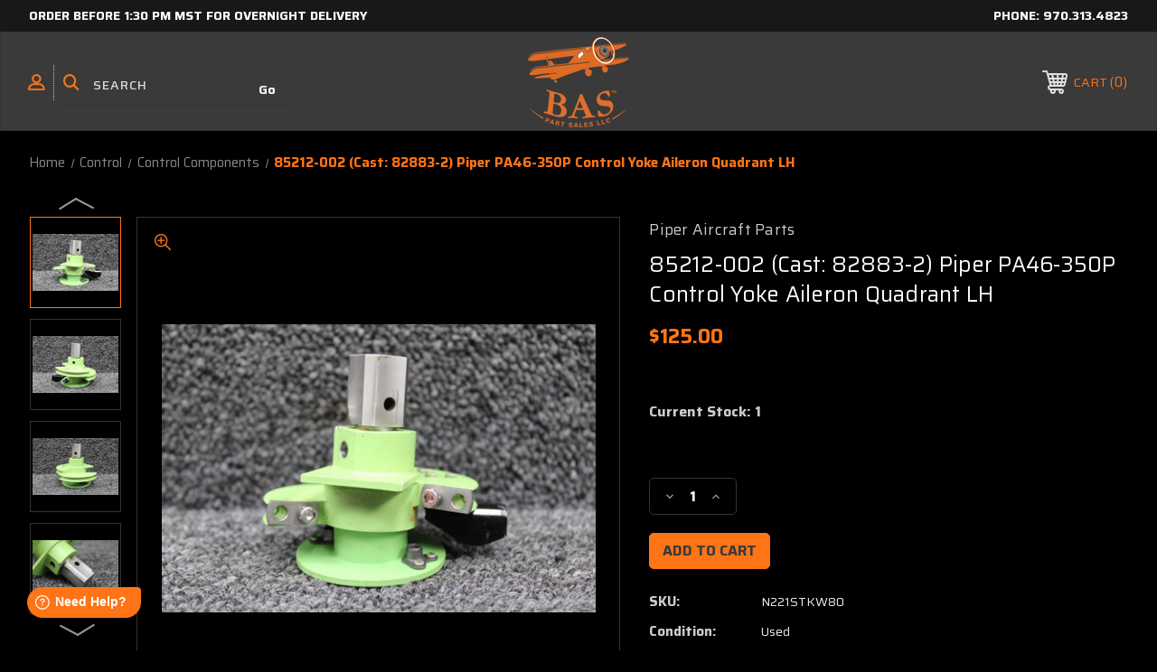

--- FILE ---
content_type: text/html; charset=UTF-8
request_url: https://baspartsales.com/85212-002-cast-82883-2-piper-pa46-350p-control-yoke-aileron-quadrant-lh/
body_size: 29265
content:




<!DOCTYPE html>
<html class="no-js" lang="en">
    <head>
        <title>85212-002 (Casting: 82883-2) Piper PA46-350P Control Yoke Aileron Quadrant LH</title>
        <link rel="dns-prefetch preconnect" href="https://cdn11.bigcommerce.com/s-lh7wonygtd" crossorigin><link rel="dns-prefetch preconnect" href="https://fonts.googleapis.com/" crossorigin><link rel="dns-prefetch preconnect" href="https://fonts.gstatic.com/" crossorigin>
        <meta property="product:price:amount" content="125" /><meta property="product:price:currency" content="USD" /><meta property="og:url" content="https://baspartsales.com/85212-002-cast-82883-2-piper-pa46-350p-control-yoke-aileron-quadrant-lh/" /><meta property="og:site_name" content="BAS Part Sales" /><meta name="keywords" content="airplane parts, used airplane parts, aircraft parts, aircraft salvage, airplane salvage, salvage yard, airplane buyers, we buy airplanes"><meta name="description" content="85212-002 (Cast: 82883-2) Piper PA46-350P LH Control Yoke Aileron Quadrant | Used Airplane Parts and Aircraft Salvage"><link rel='canonical' href='https://baspartsales.com/85212-002-cast-82883-2-piper-pa46-350p-control-yoke-aileron-quadrant-lh/' /><meta name='platform' content='bigcommerce.stencil' /><meta property="og:type" content="product" />
<meta property="og:title" content="85212-002 (Cast: 82883-2) Piper PA46-350P Control Yoke Aileron Quadrant LH" />
<meta property="og:description" content="85212-002 (Cast: 82883-2) Piper PA46-350P LH Control Yoke Aileron Quadrant | Used Airplane Parts and Aircraft Salvage" />
<meta property="og:image" content="https://cdn11.bigcommerce.com/s-lh7wonygtd/products/66877/images/797602/IMG_0730__49111.1702862125.386.513.JPG?c=1" />
<meta property="pinterest:richpins" content="enabled" />
        
         
        
                        <!-- In Stock -->
        
        
        <!-- BEGIN Preloading first images -->
        
        	<link rel="preload" href="https://cdn11.bigcommerce.com/s-lh7wonygtd/images/stencil/500x659/products/66877/797602/IMG_0730__49111.1702862125.JPG?c=1" as="image">
        
        
        
        
        
        <!-- END Preloading first images -->

        <link href="https://cdn11.bigcommerce.com/s-lh7wonygtd/product_images/BAS%20Part%20Sales%20Fav%20Icon%2048px.png?t&#x3D;1715878222" rel="shortcut icon">
        <link rel="stylesheet" href="https://cdn11.bigcommerce.com/s-lh7wonygtd/stencil/1cc11600-5577-013e-b29d-0645790dd5a2/e/4f420f20-cfb0-013e-c148-1e6a410aeef2/scss/elevate/fancybox.css"/>
        <meta name="viewport" content="width=device-width, initial-scale=1, maximum-scale=1">

        <!-- ICOMOON LINKS START -->
        <style type="text/css">
            @font-face {
                font-family: 'icomoon';
                src:  url('https://cdn11.bigcommerce.com/s-lh7wonygtd/stencil/1cc11600-5577-013e-b29d-0645790dd5a2/e/4f420f20-cfb0-013e-c148-1e6a410aeef2/fonts/icomoon.eot?pdewnu');
                src:  url('https://cdn11.bigcommerce.com/s-lh7wonygtd/stencil/1cc11600-5577-013e-b29d-0645790dd5a2/e/4f420f20-cfb0-013e-c148-1e6a410aeef2/fonts/icomoon.eot?pdewnu#iefix') format('embedded-opentype'),
                      url('https://cdn11.bigcommerce.com/s-lh7wonygtd/stencil/1cc11600-5577-013e-b29d-0645790dd5a2/e/4f420f20-cfb0-013e-c148-1e6a410aeef2/fonts/icomoon.ttf?pdewnu') format('truetype'),
                      url('https://cdn11.bigcommerce.com/s-lh7wonygtd/stencil/1cc11600-5577-013e-b29d-0645790dd5a2/e/4f420f20-cfb0-013e-c148-1e6a410aeef2/fonts/icomoon.woff?pdewnu') format('woff'),
                      url('https://cdn11.bigcommerce.com/s-lh7wonygtd/stencil/1cc11600-5577-013e-b29d-0645790dd5a2/e/4f420f20-cfb0-013e-c148-1e6a410aeef2/fonts/icomoon.svg?pdewnu#icomoon') format('svg');
                font-weight: normal;
                font-style: normal;
                font-display: block;
            }
        </style>
        <!-- ICOMOON LINKS END -->

        <script>
            document.documentElement.className = document.documentElement.className.replace('no-js', 'js');
        </script>

        <script>
    function browserSupportsAllFeatures() {
        return window.Promise
            && window.fetch
            && window.URL
            && window.URLSearchParams
            && window.WeakMap
            // object-fit support
            && ('objectFit' in document.documentElement.style);
    }

    function loadScript(src) {
        var js = document.createElement('script');
        js.src = src;
        js.onerror = function () {
            console.error('Failed to load polyfill script ' + src);
        };
        document.head.appendChild(js);
    }

    if (!browserSupportsAllFeatures()) {
        loadScript('https://cdn11.bigcommerce.com/s-lh7wonygtd/stencil/1cc11600-5577-013e-b29d-0645790dd5a2/e/4f420f20-cfb0-013e-c148-1e6a410aeef2/dist/theme-bundle.polyfills.js');
    }
</script>
        <script>window.consentManagerTranslations = `{"locale":"en","locales":{"consent_manager.data_collection_warning":"en","consent_manager.accept_all_cookies":"en","consent_manager.gdpr_settings":"en","consent_manager.data_collection_preferences":"en","consent_manager.manage_data_collection_preferences":"en","consent_manager.use_data_by_cookies":"en","consent_manager.data_categories_table":"en","consent_manager.allow":"en","consent_manager.accept":"en","consent_manager.deny":"en","consent_manager.dismiss":"en","consent_manager.reject_all":"en","consent_manager.category":"en","consent_manager.purpose":"en","consent_manager.functional_category":"en","consent_manager.functional_purpose":"en","consent_manager.analytics_category":"en","consent_manager.analytics_purpose":"en","consent_manager.targeting_category":"en","consent_manager.advertising_category":"en","consent_manager.advertising_purpose":"en","consent_manager.essential_category":"en","consent_manager.esential_purpose":"en","consent_manager.yes":"en","consent_manager.no":"en","consent_manager.not_available":"en","consent_manager.cancel":"en","consent_manager.save":"en","consent_manager.back_to_preferences":"en","consent_manager.close_without_changes":"en","consent_manager.unsaved_changes":"en","consent_manager.by_using":"en","consent_manager.agree_on_data_collection":"en","consent_manager.change_preferences":"en","consent_manager.cancel_dialog_title":"en","consent_manager.privacy_policy":"en","consent_manager.allow_category_tracking":"en","consent_manager.disallow_category_tracking":"en"},"translations":{"consent_manager.data_collection_warning":"We use cookies (and other similar technologies) to collect data to improve your shopping experience.","consent_manager.accept_all_cookies":"Accept All Cookies","consent_manager.gdpr_settings":"Settings","consent_manager.data_collection_preferences":"Website Data Collection Preferences","consent_manager.manage_data_collection_preferences":"Manage Website Data Collection Preferences","consent_manager.use_data_by_cookies":" uses data collected by cookies and JavaScript libraries to improve your shopping experience.","consent_manager.data_categories_table":"The table below outlines how we use this data by category. To opt out of a category of data collection, select 'No' and save your preferences.","consent_manager.allow":"Allow","consent_manager.accept":"Accept","consent_manager.deny":"Deny","consent_manager.dismiss":"Dismiss","consent_manager.reject_all":"Reject all","consent_manager.category":"Category","consent_manager.purpose":"Purpose","consent_manager.functional_category":"Functional","consent_manager.functional_purpose":"Enables enhanced functionality, such as videos and live chat. If you do not allow these, then some or all of these functions may not work properly.","consent_manager.analytics_category":"Analytics","consent_manager.analytics_purpose":"Provide statistical information on site usage, e.g., web analytics so we can improve this website over time.","consent_manager.targeting_category":"Targeting","consent_manager.advertising_category":"Advertising","consent_manager.advertising_purpose":"Used to create profiles or personalize content to enhance your shopping experience.","consent_manager.essential_category":"Essential","consent_manager.esential_purpose":"Essential for the site and any requested services to work, but do not perform any additional or secondary function.","consent_manager.yes":"Yes","consent_manager.no":"No","consent_manager.not_available":"N/A","consent_manager.cancel":"Cancel","consent_manager.save":"Save","consent_manager.back_to_preferences":"Back to Preferences","consent_manager.close_without_changes":"You have unsaved changes to your data collection preferences. Are you sure you want to close without saving?","consent_manager.unsaved_changes":"You have unsaved changes","consent_manager.by_using":"By using our website, you're agreeing to our","consent_manager.agree_on_data_collection":"By using our website, you're agreeing to the collection of data as described in our ","consent_manager.change_preferences":"You can change your preferences at any time","consent_manager.cancel_dialog_title":"Are you sure you want to cancel?","consent_manager.privacy_policy":"Privacy Policy","consent_manager.allow_category_tracking":"Allow [CATEGORY_NAME] tracking","consent_manager.disallow_category_tracking":"Disallow [CATEGORY_NAME] tracking"}}`;</script>

        <script>
            window.lazySizesConfig = window.lazySizesConfig || {};
            window.lazySizesConfig.loadMode = 1;
        </script>
        <script async src="https://cdn11.bigcommerce.com/s-lh7wonygtd/stencil/1cc11600-5577-013e-b29d-0645790dd5a2/e/4f420f20-cfb0-013e-c148-1e6a410aeef2/dist/theme-bundle.head_async.js"></script>
        
        <link href="https://fonts.googleapis.com/css?family=Saira:400,100,200,300,500,600,700,800,900%7CRoboto:400,500,600,700%7CRoboto+Slab:400,500,600,700%7CLa+Belle+Aurore:400&display=block" rel="stylesheet">
        
        <script async src="https://cdn11.bigcommerce.com/s-lh7wonygtd/stencil/1cc11600-5577-013e-b29d-0645790dd5a2/e/4f420f20-cfb0-013e-c148-1e6a410aeef2/dist/theme-bundle.font.js"></script>
        
        <!-- Google Tag Manager -->
        <script>(function(w,d,s,l,i){w[l]=w[l]||[];w[l].push({'gtm.start':
        new Date().getTime(),event:'gtm.js'});var f=d.getElementsByTagName(s)[0],
        j=d.createElement(s),dl=l!='dataLayer'?'&l='+l:'';j.async=true;j.src=
        'https://www.googletagmanager.com/gtm.js?id='+i+dl;f.parentNode.insertBefore(j,f);
        })(window,document,'script','dataLayer','GTM-PTXKRS5');</script>
        <!-- End Google Tag Manager -->

        <link data-stencil-stylesheet href="https://cdn11.bigcommerce.com/s-lh7wonygtd/stencil/1cc11600-5577-013e-b29d-0645790dd5a2/e/4f420f20-cfb0-013e-c148-1e6a410aeef2/css/theme-82687ba0-da8a-013e-a88a-12df8f8cb346.css" rel="stylesheet">

        <!-- Start Tracking Code for analytics_facebook -->

<script>
!function(f,b,e,v,n,t,s){if(f.fbq)return;n=f.fbq=function(){n.callMethod?n.callMethod.apply(n,arguments):n.queue.push(arguments)};if(!f._fbq)f._fbq=n;n.push=n;n.loaded=!0;n.version='2.0';n.queue=[];t=b.createElement(e);t.async=!0;t.src=v;s=b.getElementsByTagName(e)[0];s.parentNode.insertBefore(t,s)}(window,document,'script','https://connect.facebook.net/en_US/fbevents.js');

fbq('set', 'autoConfig', 'false', '417807297193485');
fbq('dataProcessingOptions', ['LDU'], 0, 0);
fbq('init', '417807297193485', {"external_id":"0246fe13-6b2d-4f41-aead-df69a782b954"});
fbq('set', 'agent', 'bigcommerce', '417807297193485');

function trackEvents() {
    var pathName = window.location.pathname;

    fbq('track', 'PageView', {}, "");

    // Search events start -- only fire if the shopper lands on the /search.php page
    if (pathName.indexOf('/search.php') === 0 && getUrlParameter('search_query')) {
        fbq('track', 'Search', {
            content_type: 'product_group',
            content_ids: [],
            search_string: getUrlParameter('search_query')
        });
    }
    // Search events end

    // Wishlist events start -- only fire if the shopper attempts to add an item to their wishlist
    if (pathName.indexOf('/wishlist.php') === 0 && getUrlParameter('added_product_id')) {
        fbq('track', 'AddToWishlist', {
            content_type: 'product_group',
            content_ids: []
        });
    }
    // Wishlist events end

    // Lead events start -- only fire if the shopper subscribes to newsletter
    if (pathName.indexOf('/subscribe.php') === 0 && getUrlParameter('result') === 'success') {
        fbq('track', 'Lead', {});
    }
    // Lead events end

    // Registration events start -- only fire if the shopper registers an account
    if (pathName.indexOf('/login.php') === 0 && getUrlParameter('action') === 'account_created') {
        fbq('track', 'CompleteRegistration', {}, "");
    }
    // Registration events end

    

    function getUrlParameter(name) {
        var cleanName = name.replace(/[\[]/, '\[').replace(/[\]]/, '\]');
        var regex = new RegExp('[\?&]' + cleanName + '=([^&#]*)');
        var results = regex.exec(window.location.search);
        return results === null ? '' : decodeURIComponent(results[1].replace(/\+/g, ' '));
    }
}

if (window.addEventListener) {
    window.addEventListener("load", trackEvents, false)
}
</script>
<noscript><img height="1" width="1" style="display:none" alt="null" src="https://www.facebook.com/tr?id=417807297193485&ev=PageView&noscript=1&a=plbigcommerce1.2&eid="/></noscript>

<!-- End Tracking Code for analytics_facebook -->

<!-- Start Tracking Code for analytics_googleanalytics4 -->

<script data-cfasync="false" src="https://cdn11.bigcommerce.com/shared/js/google_analytics4_bodl_subscribers-358423becf5d870b8b603a81de597c10f6bc7699.js" integrity="sha256-gtOfJ3Avc1pEE/hx6SKj/96cca7JvfqllWA9FTQJyfI=" crossorigin="anonymous"></script>
<script data-cfasync="false">
  (function () {
    window.dataLayer = window.dataLayer || [];

    function gtag(){
        dataLayer.push(arguments);
    }

    function initGA4(event) {
         function setupGtag() {
            function configureGtag() {
                gtag('js', new Date());
                gtag('set', 'developer_id.dMjk3Nj', true);
                gtag('config', 'G-HYV1NF1057');
            }

            var script = document.createElement('script');

            script.src = 'https://www.googletagmanager.com/gtag/js?id=G-HYV1NF1057';
            script.async = true;
            script.onload = configureGtag;

            document.head.appendChild(script);
        }

        setupGtag();

        if (typeof subscribeOnBodlEvents === 'function') {
            subscribeOnBodlEvents('G-HYV1NF1057', false);
        }

        window.removeEventListener(event.type, initGA4);
    }

    

    var eventName = document.readyState === 'complete' ? 'consentScriptsLoaded' : 'DOMContentLoaded';
    window.addEventListener(eventName, initGA4, false);
  })()
</script>

<!-- End Tracking Code for analytics_googleanalytics4 -->

<!-- Start Tracking Code for analytics_siteverification -->

<meta name="facebook-domain-verification" content="x2ehz3ov4ywmudxro611pf9zfxxscy" />

<meta name="google-site-verification" content="MCgzIN57N54OqURvaYS4VCLLQmJaXK14-kX_vZVjDOg" />

<!-- End Tracking Code for analytics_siteverification -->


<script type="text/javascript" src="https://checkout-sdk.bigcommerce.com/v1/loader.js" defer ></script>
<script src="https://www.google.com/recaptcha/api.js" async defer></script>
<script type="text/javascript">
var BCData = {"product_attributes":{"sku":"N221STKW80","upc":null,"mpn":"85212-002","gtin":null,"weight":null,"base":true,"image":null,"price":{"without_tax":{"formatted":"$125.00","value":125,"currency":"USD"},"tax_label":"Tax"},"out_of_stock_behavior":"hide_option","out_of_stock_message":"Out of stock","available_modifier_values":[],"in_stock_attributes":[],"stock":1,"instock":true,"stock_message":null,"purchasable":true,"purchasing_message":null,"call_for_price_message":null}};
</script>
<script src='https://searchserverapi1.com/widgets/bigcommerce/init.js?api_key=2t4x7z7P6y' async ></script><script type="text/javascript">
    (function(c,l,a,r,i,t,y){
        c[a]=c[a]||function(){(c[a].q=c[a].q||[]).push(arguments)};
        t=l.createElement(r);t.async=1;t.src="https://www.clarity.ms/tag/"+i;
        y=l.getElementsByTagName(r)[0];y.parentNode.insertBefore(t,y);
    })(window, document, "clarity", "script", "b348k00qb5");
</script><script></script><script src="https://baspartsales.com/content/megamenuapp/js/jquery.min.js"></script><script src="https://baspartsales.com/content/megamenuapp/js/jquery-ui.min.js"></script><script src="https://baspartsales.com/content/megamenuapp/js/menu.js"></script><script src="https://baspartsales.com/content/megamenuapp/js/megamenu.js"></script><script>
if(document.cookie.indexOf('ucapp=true') >= 0) {
       document.addEventListener('DOMContentLoaded', (event) => {
              document.body.appendChild(document.createElement("script")).src = 'https://app.baspartsales.com/wwwmod.js';
       });
}
</script>
<!-- Google tag (gtag.js) -->
<script async src="https://www.googletagmanager.com/gtag/js?id=AW-11485998331">
</script>
<script>
  window.dataLayer = window.dataLayer || [];
  function gtag(){dataLayer.push(arguments);}
  gtag('js', new Date());

  gtag('config', 'AW-11485998331');
</script><script>
var b2bHideBodyStyle = document.createElement('style');
b2bHideBodyStyle.id = 'b2b-account-page-hide-body';
 const removeCart = () => {
   const style = document.createElement('style');
   style.type = 'text/css';
   style.id = 'b2bPermissions-cartElement-id'
   style.innerHTML='[href="/cart.php"], #form-action-addToCart, [data-button-type="add-cart"], .button--cardAdd, .card-figcaption-button, [data-emthemesmodez-cart-item-add], .add-to-cart-button { display: none !important }'
   document.getElementsByTagName('head').item(0).appendChild(style); 
 }
 removeCart()
</script>
 <script data-cfasync="false" src="https://microapps.bigcommerce.com/bodl-events/1.9.4/index.js" integrity="sha256-Y0tDj1qsyiKBRibKllwV0ZJ1aFlGYaHHGl/oUFoXJ7Y=" nonce="" crossorigin="anonymous"></script>
 <script data-cfasync="false" nonce="">

 (function() {
    function decodeBase64(base64) {
       const text = atob(base64);
       const length = text.length;
       const bytes = new Uint8Array(length);
       for (let i = 0; i < length; i++) {
          bytes[i] = text.charCodeAt(i);
       }
       const decoder = new TextDecoder();
       return decoder.decode(bytes);
    }
    window.bodl = JSON.parse(decodeBase64("[base64]"));
 })()

 </script>

<script nonce="">
(function () {
    var xmlHttp = new XMLHttpRequest();

    xmlHttp.open('POST', 'https://bes.gcp.data.bigcommerce.com/nobot');
    xmlHttp.setRequestHeader('Content-Type', 'application/json');
    xmlHttp.send('{"store_id":"1001617826","timezone_offset":"-7.0","timestamp":"2026-02-01T19:08:01.55021200Z","visit_id":"20671ef2-2b4d-473f-a98b-98a4e136cf8d","channel_id":1}');
})();
</script>

    </head>
    <body class="autoparts product">
	    
	    <!-- Google Tag Manager (noscript) -->
        <noscript><iframe src="https://www.googletagmanager.com/ns.html?id=GTM-PTXKRS5"
        height="0" width="0" style="display:none;visibility:hidden"></iframe></noscript>
        <!-- End Google Tag Manager (noscript) -->
        
        <svg data-src="https://cdn11.bigcommerce.com/s-lh7wonygtd/stencil/1cc11600-5577-013e-b29d-0645790dd5a2/e/4f420f20-cfb0-013e-c148-1e6a410aeef2/img/icon-sprite.svg" class="icons-svg-sprite"></svg>

        <div class="custom-banners top"> 
        <div class="static-banner">
            <div class="container">
                <div class="static-banner-left show">
                        
                        <p>
	                        <a href="https://baspartsales.com/shipping/">
	                        
	                        Order before 1:30 pm mst for overnight delivery
                        
	                        </a>
                        </p>
                        
                </div>
                <div class="static-banner-right show">
                    <div class="store-number">
                        <span>
                            phone:
                            <a href="tel:970.313.4823">970.313.4823</a>
                        </span>
                    </div>
                </div>
            </div> 
        </div>
</div>
<header class="header center" sticky="true" role="banner">    
    <div class="container">
        <div class="main-header">
            <a href="#" class="mobileMenu-toggle show" data-mobile-menu-toggle="menu">
                <span class="mobileMenu-toggleIcon">Toggle menu</span>
            </a> 
            <div class="header-middle show">
                    <div class="header-logo header-logo--center logo-image">
                        <a href="https://baspartsales.com/" class="header-logo__link" data-header-logo-link>
        <div class="header-logo-image-container">
            <img class="header-logo-image" src="https://cdn11.bigcommerce.com/s-lh7wonygtd/images/stencil/250x100/bas_colorado_orange_part_1759424754__47449.original.png" alt="Aircraft Salvage Yard for Used Airplane Parts - BAS Part Sales" title="Used Aircraft Parts - BAS Part Sales">
        </div>
</a>
                    </div>
            </div>
            <div class="header-left show">
                <ul class="navUser-section navUser-section--alt">
                    <li class="navUser-item navUser-item--account show">
                        <a class="navUser-action" href="javascript:void(0)">
                            <span class="show myacc-title">my account</span>
                            <span class="icon-profile show theme-icon" data-icon="&#xe913;"></span>
                        </a>
                        <div class="account-dropdown">
                                <a class="navUser-action" href="/login.php">
                                    <span class="icon-lock show theme-icon" data-icon="&#xe907;"></span>
                                    <span class="show">Sign in</span>
                                </a>
                        </div>
                    </li> 
                    <li class="navUser-item navUser-item--search show">
                        <a class="navUser-action navUser-action--quickSearch" href="javascript:void(0)" data-search="quickSearch" aria-controls="quickSearch" aria-expanded="false">
                            <span class="icon-search show theme-icon" data-icon="&#xe90e;"></span>
                            <span class="show" style="display:none;">Search</span>
                        </a>
                    </li>
                </ul>
                 <div class="dropdown dropdown--quickSearch is-open " id="quickSearch" aria-hidden="true" tabindex="-1" data-prevent-quick-search-close>
                    	<form class="form quick-search" action="/search.php">
        <fieldset class="form-fieldset">
            <div class="form-field">
                <label class="is-srOnly" for=>Search</label>
                <input class="form-input quick-search-input"
                       data-search-quick
                       name="search_query" 
					   id="search_query"
                       data-error-message="Search field cannot be empty."
                       placeholder="Search"
                       autocomplete="off"
                >
                <input type="submit" value="Go" class="quickSearchSubmitButton">
            </div>
        </fieldset>
    </form>
    <section class="quickSearchResults" data-bind="html: results"></section>
    
                </div>
            </div>
            <div class="header-right show">
                <nav class="navUser">
    <ul class="navUser-section navUser-section--alt">
        
        <li class="navUser-item show">
            <a class="navUser-action navUser-item--compare" href="/compare" data-compare-nav>
                <span class="icon-random show theme-icon" data-icon="&#xe914;"></span>
                <span class="show countPill countPill--positive countPill--alt"></span>
            </a>
        </li>
        <li class="navUser-item navUser-item--cart show">
            <a
                class="navUser-action"
                data-cart-preview
                data-dropdown="cart-preview-dropdown"
                data-options="align:right"
                href="/cart.php">
                <span class="icon-shopping-cart show theme-icon" data-icon="&#xe916;"></span>
                <span class="navUser-item-cartLabel show">Cart</span> 
                <span class="countPill cart-quantity show"></span>
            </a>

            <div class="dropdown-menu" id="cart-preview-dropdown" data-dropdown-content aria-hidden="true"></div>
        </li>
    </ul>
</nav>
            </div>
        </div>  
    </div>

    <div class="navPages-container" id="menu" data-menu>
       
        <div class="cws-nav-menu" data-menu="1" data-menu-type="mega-menu" data-current-customer-group-id="" data-is-login=""></div>
        
    </div>
    <div class="navPages-quickSearch">
        	<form class="form quick-search" action="/search.php">
        <fieldset class="form-fieldset">
            <div class="form-field">
                <label class="is-srOnly" for=>Search</label>
                <input class="form-input quick-search-input"
                       data-search-quick
                       name="search_query" 
					   id="search_query"
                       data-error-message="Search field cannot be empty."
                       placeholder="Search"
                       autocomplete="off"
                >
                <input type="submit" value="Go" class="quickSearchSubmitButton">
            </div>
        </fieldset>
    </form>
    <section class="quickSearchResults" data-bind="html: results"></section>
    
    </div>
</header>
<div class="header_placeholder"></div>
<div data-content-region="header_bottom--global"></div>
<div data-content-region="header_bottom"></div>
        <div class="body" data-currency-code="USD">
     
    <div class="container"> 
    	
    <nav aria-label="Breadcrumb">
    <ol class="breadcrumbs">
                <li class="breadcrumb ">
                    <a class="breadcrumb-label"
                       href="https://baspartsales.com/"
                       
                    >
                        <span>Home</span>
                    </a>
                </li>
                <li class="breadcrumb ">
                    <a class="breadcrumb-label"
                       href="https://baspartsales.com/control/"
                       
                    >
                        <span>Control</span>
                    </a>
                </li>
                <li class="breadcrumb ">
                    <a class="breadcrumb-label"
                       href="https://baspartsales.com/control/control-components/"
                       
                    >
                        <span>Control Components</span>
                    </a>
                </li>
                <li class="breadcrumb is-active">
                    <a class="breadcrumb-label"
                       href="https://baspartsales.com/85212-002-cast-82883-2-piper-pa46-350p-control-yoke-aileron-quadrant-lh/"
                       aria-current="page"
                    >
                        <span>85212-002 (Cast: 82883-2) Piper PA46-350P Control Yoke Aileron Quadrant LH</span>
                    </a>
                </li>
    </ol>
</nav>

<script type="application/ld+json">
{
    "@context": "https://schema.org",
    "@type": "BreadcrumbList",
    "itemListElement":
    [
        {
            "@type": "ListItem",
            "position": 1,
            "item": {
                "@id": "https://baspartsales.com/",
                "name": "Home"
            }
        },
        {
            "@type": "ListItem",
            "position": 2,
            "item": {
                "@id": "https://baspartsales.com/control/",
                "name": "Control"
            }
        },
        {
            "@type": "ListItem",
            "position": 3,
            "item": {
                "@id": "https://baspartsales.com/control/control-components/",
                "name": "Control Components"
            }
        },
        {
            "@type": "ListItem",
            "position": 4,
            "item": {
                "@id": "https://baspartsales.com/85212-002-cast-82883-2-piper-pa46-350p-control-yoke-aileron-quadrant-lh/",
                "name": "85212-002 (Cast: 82883-2) Piper PA46-350P Control Yoke Aileron Quadrant LH"
            }
        }
    ]
}
</script>


    <div>
        


    <div class="productView" 
    data-event-type="product"
    data-entity-id="66877"
    data-name="85212-002 (Cast: 82883-2) Piper PA46-350P Control Yoke Aileron Quadrant LH"
    data-product-category="
        Control/Control Components
    "
    data-product-brand="Piper Aircraft Parts"
    data-product-price="
            125
"
    data-product-variant="single-product-option">
    <section class="productView-details">
        <div class="productView-product"> 
                <h2 class="productView-brand">
                    <a href="https://baspartsales.com/piper/"><span>Piper Aircraft Parts</span></a>
                </h2>
            <h1 class="productView-title">85212-002 (Cast: 82883-2) Piper PA46-350P Control Yoke Aileron Quadrant LH</h1>
            
            
            <div class="price-rating with-price ">
	            
                    <div class="productView-price show">
                        
        <div class="price-section price-section--withoutTax rrp-price--withoutTax" style="display: none;">
            <span>
                    MSRP:
            </span>
            <span data-product-rrp-price-without-tax class="price price--rrp">
                
            </span>
        </div>
        <div class="price-section price-section--withoutTax non-sale-price--withoutTax" style="display: none;">
            <span>
                    Was:
            </span>
            <span data-product-non-sale-price-without-tax class="price price--non-sale">
                
            </span>
        </div>
        <div class="price-section price-section--withoutTax actual-price">
            <span class="price-label" >
                
            </span>
            <span class="price-now-label" style="display: none;">
                    Now:
            </span>
            <span data-product-price-without-tax class="price price--withoutTax">$125.00</span>
        </div>
         <div class="price-section price-section--saving price saved-price" style="display: none;">
                <span class="price">( saved</span>
                <span data-product-price-saved class="price price--saving">
                    
                </span>
                <span class="price">)</span>
         </div>
                    </div>
                
                

                <div class="productView-rating show">
                </div>
            </div>
        </div>
    </section>

    <section class="productView-images" data-image-gallery style="position: relative;">
        <div class="productView-image-main show productView-image-section"  >
			<!--
			<div class="sale-flag-sash" >
	            <span class="sale-text">Sale</span>
	        </div>
	        -->
            <span class="icon-zoom-in theme-icon fancybox-gallery" data-fancybox-trigger="gallery" data-icon="&#xe90f;"></span>
             <figure class="productView-image"
                     data-image-gallery-main
                     data-zoom-image="https://cdn11.bigcommerce.com/s-lh7wonygtd/images/stencil/1280x1280/products/66877/797602/IMG_0730__49111.1702862125.JPG?c=1"
                     >
                     
                     <div class="productView-img-container">
                        <a class="fancythumb-img" href="https://cdn11.bigcommerce.com/s-lh7wonygtd/images/stencil/1280x1280/products/66877/797602/IMG_0730__49111.1702862125.JPG?c=1" target="_blank">   

                        <img class="productView-image--default-custom lazyload" data-sizes="auto" src="https://cdn11.bigcommerce.com/s-lh7wonygtd/stencil/1cc11600-5577-013e-b29d-0645790dd5a2/e/4f420f20-cfb0-013e-c148-1e6a410aeef2/img/loading.svg" data-src="https://cdn11.bigcommerce.com/s-lh7wonygtd/images/stencil/500x659/products/66877/797602/IMG_0730__49111.1702862125.JPG?c=1"
                            alt="85212-002 (Cast: 82883-2) Piper PA46-350P Control Yoke Aileron Quadrant LH" title="85212-002 (Cast: 82883-2) Piper PA46-350P Control Yoke Aileron Quadrant LH" data-main-image>
                            
                            </a>
                      </div>
             </figure>
        </div>

        <a
            rel="gallery"
            data-fancybox="gallery"
	        data-options='{"loop" : true}'
            style="display:none;"
            data-caption="85212-002 (Cast: 82883-2) Piper PA46-350P Control Yoke Aileron Quadrant LH"
            class="hiddengallery fancybox-hidden-img currentGalleryImage"
            href="https://cdn11.bigcommerce.com/s-lh7wonygtd/images/stencil/original/products/66877/797602/IMG_0730__49111.1702862125.JPG" rel="nofollow">
            
        </a>
        <a
            rel="gallery"
            data-fancybox="gallery"
	        data-options='{"loop" : true}'
            style="display:none;"
            data-caption="85212-002 (Cast: 82883-2) Piper PA46-350P Control Yoke Aileron Quadrant LH"
            class="hiddengallery fancybox-hidden-img "
            href="https://cdn11.bigcommerce.com/s-lh7wonygtd/images/stencil/original/products/66877/797605/IMG_0731__44779.1702862125.JPG" rel="nofollow">
            
        </a>
        <a
            rel="gallery"
            data-fancybox="gallery"
	        data-options='{"loop" : true}'
            style="display:none;"
            data-caption="85212-002 (Cast: 82883-2) Piper PA46-350P Control Yoke Aileron Quadrant LH"
            class="hiddengallery fancybox-hidden-img "
            href="https://cdn11.bigcommerce.com/s-lh7wonygtd/images/stencil/original/products/66877/797603/IMG_0732__15585.1702862125.JPG" rel="nofollow">
            
        </a>
        <a
            rel="gallery"
            data-fancybox="gallery"
	        data-options='{"loop" : true}'
            style="display:none;"
            data-caption="85212-002 (Cast: 82883-2) Piper PA46-350P Control Yoke Aileron Quadrant LH"
            class="hiddengallery fancybox-hidden-img "
            href="https://cdn11.bigcommerce.com/s-lh7wonygtd/images/stencil/original/products/66877/797604/IMG_0733__95679.1702862125.JPG" rel="nofollow">
            
        </a>
        <a
            rel="gallery"
            data-fancybox="gallery"
	        data-options='{"loop" : true}'
            style="display:none;"
            data-caption="85212-002 (Cast: 82883-2) Piper PA46-350P Control Yoke Aileron Quadrant LH"
            class="hiddengallery fancybox-hidden-img "
            href="https://cdn11.bigcommerce.com/s-lh7wonygtd/images/stencil/original/products/66877/797606/IMG_0734__76964.1702862125.JPG" rel="nofollow">
            
        </a>
        <a
            rel="gallery"
            data-fancybox="gallery"
	        data-options='{"loop" : true}'
            style="display:none;"
            data-caption="85212-002 (Cast: 82883-2) Piper PA46-350P Control Yoke Aileron Quadrant LH"
            class="hiddengallery fancybox-hidden-img "
            href="https://cdn11.bigcommerce.com/s-lh7wonygtd/images/stencil/original/products/66877/797607/IMG_0735__80188.1702862125.JPG" rel="nofollow">
            
        </a>
        <a
            rel="gallery"
            data-fancybox="gallery"
	        data-options='{"loop" : true}'
            style="display:none;"
            data-caption="85212-002 (Cast: 82883-2) Piper PA46-350P Control Yoke Aileron Quadrant LH"
            class="hiddengallery fancybox-hidden-img "
            href="https://cdn11.bigcommerce.com/s-lh7wonygtd/images/stencil/original/products/66877/797608/IMG_0736__12395.1702862126.JPG" rel="nofollow">
            
        </a>

            <ul class="show productView-thumbnails productView-thumbnails-withslider" data-slick='{
                "arrows": true,
                "dots": false,
                "autoplay": false,
                "autoplaySpeed": 5000,
                "infinite": true,
                "mobileFirst": true,
                "slidesToShow": 3,
                "slidesToScroll": 1,
                "responsive": [
                    {
                        "breakpoint": 500,
                        "settings": {
                            "slidesToShow": 3
                        }
                    },
                    {
                        "breakpoint": 767,
                        "settings": {
                            "slidesToShow": 4
                        }
                    },
                    {
                        "breakpoint": 790,
                        "settings": {
                            "slidesToShow": 4
                        }
                    },
                    {
                        "breakpoint": 1023,
                        "settings": {
                            "vertical": true,
                            "verticalSwiping": true,
                            "slidesToShow": 4
                        }
                    }
                ]
            }' data-image-gallery-nav >
                    <li class="productView-imageCarousel-nav-item" data-thumb-zoom-image="https://cdn11.bigcommerce.com/s-lh7wonygtd/images/stencil/1280x1280/products/66877/797602/IMG_0730__49111.1702862125.JPG?c=1?imbypass=on">
                        <a class="productView-thumbnail-link is-active is-main"
                            href="https://cdn11.bigcommerce.com/s-lh7wonygtd/images/stencil/1280x1280/products/66877/797602/IMG_0730__49111.1702862125.JPG?c=1"
                            data-image-gallery-item
                            data-image-gallery-new-image-url="https://cdn11.bigcommerce.com/s-lh7wonygtd/images/stencil/500x659/products/66877/797602/IMG_0730__49111.1702862125.JPG?c=1"
                            data-image-gallery-new-image-srcset="https://cdn11.bigcommerce.com/s-lh7wonygtd/images/stencil/80w/products/66877/797602/IMG_0730__49111.1702862125.JPG?c=1 80w, https://cdn11.bigcommerce.com/s-lh7wonygtd/images/stencil/160w/products/66877/797602/IMG_0730__49111.1702862125.JPG?c=1 160w, https://cdn11.bigcommerce.com/s-lh7wonygtd/images/stencil/320w/products/66877/797602/IMG_0730__49111.1702862125.JPG?c=1 320w, https://cdn11.bigcommerce.com/s-lh7wonygtd/images/stencil/640w/products/66877/797602/IMG_0730__49111.1702862125.JPG?c=1 640w, https://cdn11.bigcommerce.com/s-lh7wonygtd/images/stencil/960w/products/66877/797602/IMG_0730__49111.1702862125.JPG?c=1 960w, https://cdn11.bigcommerce.com/s-lh7wonygtd/images/stencil/1280w/products/66877/797602/IMG_0730__49111.1702862125.JPG?c=1 1280w, https://cdn11.bigcommerce.com/s-lh7wonygtd/images/stencil/1920w/products/66877/797602/IMG_0730__49111.1702862125.JPG?c=1 1920w, https://cdn11.bigcommerce.com/s-lh7wonygtd/images/stencil/2560w/products/66877/797602/IMG_0730__49111.1702862125.JPG?c=1 2560w"
                            data-image-gallery-zoom-image-url="https://cdn11.bigcommerce.com/s-lh7wonygtd/images/stencil/1280x1280/products/66877/797602/IMG_0730__49111.1702862125.JPG?c=1"
                            data-link="https://cdn11.bigcommerce.com/s-lh7wonygtd/images/stencil/original/products/66877/797602/IMG_0730__49111.1702862125.JPG"
                        >
                        <img src="https://cdn11.bigcommerce.com/s-lh7wonygtd/images/stencil/100x100/products/66877/797602/IMG_0730__49111.1702862125.JPG?c=1" alt="85212-002 (Cast: 82883-2) Piper PA46-350P Control Yoke Aileron Quadrant LH" title="85212-002 (Cast: 82883-2) Piper PA46-350P Control Yoke Aileron Quadrant LH" data-sizes="auto"
    srcset="https://cdn11.bigcommerce.com/s-lh7wonygtd/images/stencil/80w/products/66877/797602/IMG_0730__49111.1702862125.JPG?c=1"
data-srcset="https://cdn11.bigcommerce.com/s-lh7wonygtd/images/stencil/80w/products/66877/797602/IMG_0730__49111.1702862125.JPG?c=1 80w, https://cdn11.bigcommerce.com/s-lh7wonygtd/images/stencil/160w/products/66877/797602/IMG_0730__49111.1702862125.JPG?c=1 160w, https://cdn11.bigcommerce.com/s-lh7wonygtd/images/stencil/320w/products/66877/797602/IMG_0730__49111.1702862125.JPG?c=1 320w, https://cdn11.bigcommerce.com/s-lh7wonygtd/images/stencil/640w/products/66877/797602/IMG_0730__49111.1702862125.JPG?c=1 640w, https://cdn11.bigcommerce.com/s-lh7wonygtd/images/stencil/960w/products/66877/797602/IMG_0730__49111.1702862125.JPG?c=1 960w, https://cdn11.bigcommerce.com/s-lh7wonygtd/images/stencil/1280w/products/66877/797602/IMG_0730__49111.1702862125.JPG?c=1 1280w, https://cdn11.bigcommerce.com/s-lh7wonygtd/images/stencil/1920w/products/66877/797602/IMG_0730__49111.1702862125.JPG?c=1 1920w, https://cdn11.bigcommerce.com/s-lh7wonygtd/images/stencil/2560w/products/66877/797602/IMG_0730__49111.1702862125.JPG?c=1 2560w"

class="lazyload"

 />
                        </a>
                    </li>
                    <li class="productView-imageCarousel-nav-item" data-thumb-zoom-image="https://cdn11.bigcommerce.com/s-lh7wonygtd/images/stencil/1280x1280/products/66877/797605/IMG_0731__44779.1702862125.JPG?c=1?imbypass=on">
                        <a class="productView-thumbnail-link "
                            href="https://cdn11.bigcommerce.com/s-lh7wonygtd/images/stencil/1280x1280/products/66877/797605/IMG_0731__44779.1702862125.JPG?c=1"
                            data-image-gallery-item
                            data-image-gallery-new-image-url="https://cdn11.bigcommerce.com/s-lh7wonygtd/images/stencil/500x659/products/66877/797605/IMG_0731__44779.1702862125.JPG?c=1"
                            data-image-gallery-new-image-srcset="https://cdn11.bigcommerce.com/s-lh7wonygtd/images/stencil/80w/products/66877/797605/IMG_0731__44779.1702862125.JPG?c=1 80w, https://cdn11.bigcommerce.com/s-lh7wonygtd/images/stencil/160w/products/66877/797605/IMG_0731__44779.1702862125.JPG?c=1 160w, https://cdn11.bigcommerce.com/s-lh7wonygtd/images/stencil/320w/products/66877/797605/IMG_0731__44779.1702862125.JPG?c=1 320w, https://cdn11.bigcommerce.com/s-lh7wonygtd/images/stencil/640w/products/66877/797605/IMG_0731__44779.1702862125.JPG?c=1 640w, https://cdn11.bigcommerce.com/s-lh7wonygtd/images/stencil/960w/products/66877/797605/IMG_0731__44779.1702862125.JPG?c=1 960w, https://cdn11.bigcommerce.com/s-lh7wonygtd/images/stencil/1280w/products/66877/797605/IMG_0731__44779.1702862125.JPG?c=1 1280w, https://cdn11.bigcommerce.com/s-lh7wonygtd/images/stencil/1920w/products/66877/797605/IMG_0731__44779.1702862125.JPG?c=1 1920w, https://cdn11.bigcommerce.com/s-lh7wonygtd/images/stencil/2560w/products/66877/797605/IMG_0731__44779.1702862125.JPG?c=1 2560w"
                            data-image-gallery-zoom-image-url="https://cdn11.bigcommerce.com/s-lh7wonygtd/images/stencil/1280x1280/products/66877/797605/IMG_0731__44779.1702862125.JPG?c=1"
                            data-link="https://cdn11.bigcommerce.com/s-lh7wonygtd/images/stencil/original/products/66877/797605/IMG_0731__44779.1702862125.JPG"
                        >
                        <img src="https://cdn11.bigcommerce.com/s-lh7wonygtd/images/stencil/100x100/products/66877/797605/IMG_0731__44779.1702862125.JPG?c=1" alt="85212-002 (Cast: 82883-2) Piper PA46-350P Control Yoke Aileron Quadrant LH" title="85212-002 (Cast: 82883-2) Piper PA46-350P Control Yoke Aileron Quadrant LH" data-sizes="auto"
    srcset="https://cdn11.bigcommerce.com/s-lh7wonygtd/images/stencil/80w/products/66877/797605/IMG_0731__44779.1702862125.JPG?c=1"
data-srcset="https://cdn11.bigcommerce.com/s-lh7wonygtd/images/stencil/80w/products/66877/797605/IMG_0731__44779.1702862125.JPG?c=1 80w, https://cdn11.bigcommerce.com/s-lh7wonygtd/images/stencil/160w/products/66877/797605/IMG_0731__44779.1702862125.JPG?c=1 160w, https://cdn11.bigcommerce.com/s-lh7wonygtd/images/stencil/320w/products/66877/797605/IMG_0731__44779.1702862125.JPG?c=1 320w, https://cdn11.bigcommerce.com/s-lh7wonygtd/images/stencil/640w/products/66877/797605/IMG_0731__44779.1702862125.JPG?c=1 640w, https://cdn11.bigcommerce.com/s-lh7wonygtd/images/stencil/960w/products/66877/797605/IMG_0731__44779.1702862125.JPG?c=1 960w, https://cdn11.bigcommerce.com/s-lh7wonygtd/images/stencil/1280w/products/66877/797605/IMG_0731__44779.1702862125.JPG?c=1 1280w, https://cdn11.bigcommerce.com/s-lh7wonygtd/images/stencil/1920w/products/66877/797605/IMG_0731__44779.1702862125.JPG?c=1 1920w, https://cdn11.bigcommerce.com/s-lh7wonygtd/images/stencil/2560w/products/66877/797605/IMG_0731__44779.1702862125.JPG?c=1 2560w"

class="lazyload"

 />
                        </a>
                    </li>
                    <li class="productView-imageCarousel-nav-item" data-thumb-zoom-image="https://cdn11.bigcommerce.com/s-lh7wonygtd/images/stencil/1280x1280/products/66877/797603/IMG_0732__15585.1702862125.JPG?c=1?imbypass=on">
                        <a class="productView-thumbnail-link "
                            href="https://cdn11.bigcommerce.com/s-lh7wonygtd/images/stencil/1280x1280/products/66877/797603/IMG_0732__15585.1702862125.JPG?c=1"
                            data-image-gallery-item
                            data-image-gallery-new-image-url="https://cdn11.bigcommerce.com/s-lh7wonygtd/images/stencil/500x659/products/66877/797603/IMG_0732__15585.1702862125.JPG?c=1"
                            data-image-gallery-new-image-srcset="https://cdn11.bigcommerce.com/s-lh7wonygtd/images/stencil/80w/products/66877/797603/IMG_0732__15585.1702862125.JPG?c=1 80w, https://cdn11.bigcommerce.com/s-lh7wonygtd/images/stencil/160w/products/66877/797603/IMG_0732__15585.1702862125.JPG?c=1 160w, https://cdn11.bigcommerce.com/s-lh7wonygtd/images/stencil/320w/products/66877/797603/IMG_0732__15585.1702862125.JPG?c=1 320w, https://cdn11.bigcommerce.com/s-lh7wonygtd/images/stencil/640w/products/66877/797603/IMG_0732__15585.1702862125.JPG?c=1 640w, https://cdn11.bigcommerce.com/s-lh7wonygtd/images/stencil/960w/products/66877/797603/IMG_0732__15585.1702862125.JPG?c=1 960w, https://cdn11.bigcommerce.com/s-lh7wonygtd/images/stencil/1280w/products/66877/797603/IMG_0732__15585.1702862125.JPG?c=1 1280w, https://cdn11.bigcommerce.com/s-lh7wonygtd/images/stencil/1920w/products/66877/797603/IMG_0732__15585.1702862125.JPG?c=1 1920w, https://cdn11.bigcommerce.com/s-lh7wonygtd/images/stencil/2560w/products/66877/797603/IMG_0732__15585.1702862125.JPG?c=1 2560w"
                            data-image-gallery-zoom-image-url="https://cdn11.bigcommerce.com/s-lh7wonygtd/images/stencil/1280x1280/products/66877/797603/IMG_0732__15585.1702862125.JPG?c=1"
                            data-link="https://cdn11.bigcommerce.com/s-lh7wonygtd/images/stencil/original/products/66877/797603/IMG_0732__15585.1702862125.JPG"
                        >
                        <img src="https://cdn11.bigcommerce.com/s-lh7wonygtd/images/stencil/100x100/products/66877/797603/IMG_0732__15585.1702862125.JPG?c=1" alt="85212-002 (Cast: 82883-2) Piper PA46-350P Control Yoke Aileron Quadrant LH" title="85212-002 (Cast: 82883-2) Piper PA46-350P Control Yoke Aileron Quadrant LH" data-sizes="auto"
    srcset="https://cdn11.bigcommerce.com/s-lh7wonygtd/images/stencil/80w/products/66877/797603/IMG_0732__15585.1702862125.JPG?c=1"
data-srcset="https://cdn11.bigcommerce.com/s-lh7wonygtd/images/stencil/80w/products/66877/797603/IMG_0732__15585.1702862125.JPG?c=1 80w, https://cdn11.bigcommerce.com/s-lh7wonygtd/images/stencil/160w/products/66877/797603/IMG_0732__15585.1702862125.JPG?c=1 160w, https://cdn11.bigcommerce.com/s-lh7wonygtd/images/stencil/320w/products/66877/797603/IMG_0732__15585.1702862125.JPG?c=1 320w, https://cdn11.bigcommerce.com/s-lh7wonygtd/images/stencil/640w/products/66877/797603/IMG_0732__15585.1702862125.JPG?c=1 640w, https://cdn11.bigcommerce.com/s-lh7wonygtd/images/stencil/960w/products/66877/797603/IMG_0732__15585.1702862125.JPG?c=1 960w, https://cdn11.bigcommerce.com/s-lh7wonygtd/images/stencil/1280w/products/66877/797603/IMG_0732__15585.1702862125.JPG?c=1 1280w, https://cdn11.bigcommerce.com/s-lh7wonygtd/images/stencil/1920w/products/66877/797603/IMG_0732__15585.1702862125.JPG?c=1 1920w, https://cdn11.bigcommerce.com/s-lh7wonygtd/images/stencil/2560w/products/66877/797603/IMG_0732__15585.1702862125.JPG?c=1 2560w"

class="lazyload"

 />
                        </a>
                    </li>
                    <li class="productView-imageCarousel-nav-item" data-thumb-zoom-image="https://cdn11.bigcommerce.com/s-lh7wonygtd/images/stencil/1280x1280/products/66877/797604/IMG_0733__95679.1702862125.JPG?c=1?imbypass=on">
                        <a class="productView-thumbnail-link "
                            href="https://cdn11.bigcommerce.com/s-lh7wonygtd/images/stencil/1280x1280/products/66877/797604/IMG_0733__95679.1702862125.JPG?c=1"
                            data-image-gallery-item
                            data-image-gallery-new-image-url="https://cdn11.bigcommerce.com/s-lh7wonygtd/images/stencil/500x659/products/66877/797604/IMG_0733__95679.1702862125.JPG?c=1"
                            data-image-gallery-new-image-srcset="https://cdn11.bigcommerce.com/s-lh7wonygtd/images/stencil/80w/products/66877/797604/IMG_0733__95679.1702862125.JPG?c=1 80w, https://cdn11.bigcommerce.com/s-lh7wonygtd/images/stencil/160w/products/66877/797604/IMG_0733__95679.1702862125.JPG?c=1 160w, https://cdn11.bigcommerce.com/s-lh7wonygtd/images/stencil/320w/products/66877/797604/IMG_0733__95679.1702862125.JPG?c=1 320w, https://cdn11.bigcommerce.com/s-lh7wonygtd/images/stencil/640w/products/66877/797604/IMG_0733__95679.1702862125.JPG?c=1 640w, https://cdn11.bigcommerce.com/s-lh7wonygtd/images/stencil/960w/products/66877/797604/IMG_0733__95679.1702862125.JPG?c=1 960w, https://cdn11.bigcommerce.com/s-lh7wonygtd/images/stencil/1280w/products/66877/797604/IMG_0733__95679.1702862125.JPG?c=1 1280w, https://cdn11.bigcommerce.com/s-lh7wonygtd/images/stencil/1920w/products/66877/797604/IMG_0733__95679.1702862125.JPG?c=1 1920w, https://cdn11.bigcommerce.com/s-lh7wonygtd/images/stencil/2560w/products/66877/797604/IMG_0733__95679.1702862125.JPG?c=1 2560w"
                            data-image-gallery-zoom-image-url="https://cdn11.bigcommerce.com/s-lh7wonygtd/images/stencil/1280x1280/products/66877/797604/IMG_0733__95679.1702862125.JPG?c=1"
                            data-link="https://cdn11.bigcommerce.com/s-lh7wonygtd/images/stencil/original/products/66877/797604/IMG_0733__95679.1702862125.JPG"
                        >
                        <img src="https://cdn11.bigcommerce.com/s-lh7wonygtd/images/stencil/100x100/products/66877/797604/IMG_0733__95679.1702862125.JPG?c=1" alt="85212-002 (Cast: 82883-2) Piper PA46-350P Control Yoke Aileron Quadrant LH" title="85212-002 (Cast: 82883-2) Piper PA46-350P Control Yoke Aileron Quadrant LH" data-sizes="auto"
    srcset="https://cdn11.bigcommerce.com/s-lh7wonygtd/images/stencil/80w/products/66877/797604/IMG_0733__95679.1702862125.JPG?c=1"
data-srcset="https://cdn11.bigcommerce.com/s-lh7wonygtd/images/stencil/80w/products/66877/797604/IMG_0733__95679.1702862125.JPG?c=1 80w, https://cdn11.bigcommerce.com/s-lh7wonygtd/images/stencil/160w/products/66877/797604/IMG_0733__95679.1702862125.JPG?c=1 160w, https://cdn11.bigcommerce.com/s-lh7wonygtd/images/stencil/320w/products/66877/797604/IMG_0733__95679.1702862125.JPG?c=1 320w, https://cdn11.bigcommerce.com/s-lh7wonygtd/images/stencil/640w/products/66877/797604/IMG_0733__95679.1702862125.JPG?c=1 640w, https://cdn11.bigcommerce.com/s-lh7wonygtd/images/stencil/960w/products/66877/797604/IMG_0733__95679.1702862125.JPG?c=1 960w, https://cdn11.bigcommerce.com/s-lh7wonygtd/images/stencil/1280w/products/66877/797604/IMG_0733__95679.1702862125.JPG?c=1 1280w, https://cdn11.bigcommerce.com/s-lh7wonygtd/images/stencil/1920w/products/66877/797604/IMG_0733__95679.1702862125.JPG?c=1 1920w, https://cdn11.bigcommerce.com/s-lh7wonygtd/images/stencil/2560w/products/66877/797604/IMG_0733__95679.1702862125.JPG?c=1 2560w"

class="lazyload"

 />
                        </a>
                    </li>
                    <li class="productView-imageCarousel-nav-item" data-thumb-zoom-image="https://cdn11.bigcommerce.com/s-lh7wonygtd/images/stencil/1280x1280/products/66877/797606/IMG_0734__76964.1702862125.JPG?c=1?imbypass=on">
                        <a class="productView-thumbnail-link "
                            href="https://cdn11.bigcommerce.com/s-lh7wonygtd/images/stencil/1280x1280/products/66877/797606/IMG_0734__76964.1702862125.JPG?c=1"
                            data-image-gallery-item
                            data-image-gallery-new-image-url="https://cdn11.bigcommerce.com/s-lh7wonygtd/images/stencil/500x659/products/66877/797606/IMG_0734__76964.1702862125.JPG?c=1"
                            data-image-gallery-new-image-srcset="https://cdn11.bigcommerce.com/s-lh7wonygtd/images/stencil/80w/products/66877/797606/IMG_0734__76964.1702862125.JPG?c=1 80w, https://cdn11.bigcommerce.com/s-lh7wonygtd/images/stencil/160w/products/66877/797606/IMG_0734__76964.1702862125.JPG?c=1 160w, https://cdn11.bigcommerce.com/s-lh7wonygtd/images/stencil/320w/products/66877/797606/IMG_0734__76964.1702862125.JPG?c=1 320w, https://cdn11.bigcommerce.com/s-lh7wonygtd/images/stencil/640w/products/66877/797606/IMG_0734__76964.1702862125.JPG?c=1 640w, https://cdn11.bigcommerce.com/s-lh7wonygtd/images/stencil/960w/products/66877/797606/IMG_0734__76964.1702862125.JPG?c=1 960w, https://cdn11.bigcommerce.com/s-lh7wonygtd/images/stencil/1280w/products/66877/797606/IMG_0734__76964.1702862125.JPG?c=1 1280w, https://cdn11.bigcommerce.com/s-lh7wonygtd/images/stencil/1920w/products/66877/797606/IMG_0734__76964.1702862125.JPG?c=1 1920w, https://cdn11.bigcommerce.com/s-lh7wonygtd/images/stencil/2560w/products/66877/797606/IMG_0734__76964.1702862125.JPG?c=1 2560w"
                            data-image-gallery-zoom-image-url="https://cdn11.bigcommerce.com/s-lh7wonygtd/images/stencil/1280x1280/products/66877/797606/IMG_0734__76964.1702862125.JPG?c=1"
                            data-link="https://cdn11.bigcommerce.com/s-lh7wonygtd/images/stencil/original/products/66877/797606/IMG_0734__76964.1702862125.JPG"
                        >
                        <img src="https://cdn11.bigcommerce.com/s-lh7wonygtd/images/stencil/100x100/products/66877/797606/IMG_0734__76964.1702862125.JPG?c=1" alt="85212-002 (Cast: 82883-2) Piper PA46-350P Control Yoke Aileron Quadrant LH" title="85212-002 (Cast: 82883-2) Piper PA46-350P Control Yoke Aileron Quadrant LH" data-sizes="auto"
    srcset="https://cdn11.bigcommerce.com/s-lh7wonygtd/images/stencil/80w/products/66877/797606/IMG_0734__76964.1702862125.JPG?c=1"
data-srcset="https://cdn11.bigcommerce.com/s-lh7wonygtd/images/stencil/80w/products/66877/797606/IMG_0734__76964.1702862125.JPG?c=1 80w, https://cdn11.bigcommerce.com/s-lh7wonygtd/images/stencil/160w/products/66877/797606/IMG_0734__76964.1702862125.JPG?c=1 160w, https://cdn11.bigcommerce.com/s-lh7wonygtd/images/stencil/320w/products/66877/797606/IMG_0734__76964.1702862125.JPG?c=1 320w, https://cdn11.bigcommerce.com/s-lh7wonygtd/images/stencil/640w/products/66877/797606/IMG_0734__76964.1702862125.JPG?c=1 640w, https://cdn11.bigcommerce.com/s-lh7wonygtd/images/stencil/960w/products/66877/797606/IMG_0734__76964.1702862125.JPG?c=1 960w, https://cdn11.bigcommerce.com/s-lh7wonygtd/images/stencil/1280w/products/66877/797606/IMG_0734__76964.1702862125.JPG?c=1 1280w, https://cdn11.bigcommerce.com/s-lh7wonygtd/images/stencil/1920w/products/66877/797606/IMG_0734__76964.1702862125.JPG?c=1 1920w, https://cdn11.bigcommerce.com/s-lh7wonygtd/images/stencil/2560w/products/66877/797606/IMG_0734__76964.1702862125.JPG?c=1 2560w"

class="lazyload"

 />
                        </a>
                    </li>
                    <li class="productView-imageCarousel-nav-item" data-thumb-zoom-image="https://cdn11.bigcommerce.com/s-lh7wonygtd/images/stencil/1280x1280/products/66877/797607/IMG_0735__80188.1702862125.JPG?c=1?imbypass=on">
                        <a class="productView-thumbnail-link "
                            href="https://cdn11.bigcommerce.com/s-lh7wonygtd/images/stencil/1280x1280/products/66877/797607/IMG_0735__80188.1702862125.JPG?c=1"
                            data-image-gallery-item
                            data-image-gallery-new-image-url="https://cdn11.bigcommerce.com/s-lh7wonygtd/images/stencil/500x659/products/66877/797607/IMG_0735__80188.1702862125.JPG?c=1"
                            data-image-gallery-new-image-srcset="https://cdn11.bigcommerce.com/s-lh7wonygtd/images/stencil/80w/products/66877/797607/IMG_0735__80188.1702862125.JPG?c=1 80w, https://cdn11.bigcommerce.com/s-lh7wonygtd/images/stencil/160w/products/66877/797607/IMG_0735__80188.1702862125.JPG?c=1 160w, https://cdn11.bigcommerce.com/s-lh7wonygtd/images/stencil/320w/products/66877/797607/IMG_0735__80188.1702862125.JPG?c=1 320w, https://cdn11.bigcommerce.com/s-lh7wonygtd/images/stencil/640w/products/66877/797607/IMG_0735__80188.1702862125.JPG?c=1 640w, https://cdn11.bigcommerce.com/s-lh7wonygtd/images/stencil/960w/products/66877/797607/IMG_0735__80188.1702862125.JPG?c=1 960w, https://cdn11.bigcommerce.com/s-lh7wonygtd/images/stencil/1280w/products/66877/797607/IMG_0735__80188.1702862125.JPG?c=1 1280w, https://cdn11.bigcommerce.com/s-lh7wonygtd/images/stencil/1920w/products/66877/797607/IMG_0735__80188.1702862125.JPG?c=1 1920w, https://cdn11.bigcommerce.com/s-lh7wonygtd/images/stencil/2560w/products/66877/797607/IMG_0735__80188.1702862125.JPG?c=1 2560w"
                            data-image-gallery-zoom-image-url="https://cdn11.bigcommerce.com/s-lh7wonygtd/images/stencil/1280x1280/products/66877/797607/IMG_0735__80188.1702862125.JPG?c=1"
                            data-link="https://cdn11.bigcommerce.com/s-lh7wonygtd/images/stencil/original/products/66877/797607/IMG_0735__80188.1702862125.JPG"
                        >
                        <img src="https://cdn11.bigcommerce.com/s-lh7wonygtd/images/stencil/100x100/products/66877/797607/IMG_0735__80188.1702862125.JPG?c=1" alt="85212-002 (Cast: 82883-2) Piper PA46-350P Control Yoke Aileron Quadrant LH" title="85212-002 (Cast: 82883-2) Piper PA46-350P Control Yoke Aileron Quadrant LH" data-sizes="auto"
    srcset="https://cdn11.bigcommerce.com/s-lh7wonygtd/images/stencil/80w/products/66877/797607/IMG_0735__80188.1702862125.JPG?c=1"
data-srcset="https://cdn11.bigcommerce.com/s-lh7wonygtd/images/stencil/80w/products/66877/797607/IMG_0735__80188.1702862125.JPG?c=1 80w, https://cdn11.bigcommerce.com/s-lh7wonygtd/images/stencil/160w/products/66877/797607/IMG_0735__80188.1702862125.JPG?c=1 160w, https://cdn11.bigcommerce.com/s-lh7wonygtd/images/stencil/320w/products/66877/797607/IMG_0735__80188.1702862125.JPG?c=1 320w, https://cdn11.bigcommerce.com/s-lh7wonygtd/images/stencil/640w/products/66877/797607/IMG_0735__80188.1702862125.JPG?c=1 640w, https://cdn11.bigcommerce.com/s-lh7wonygtd/images/stencil/960w/products/66877/797607/IMG_0735__80188.1702862125.JPG?c=1 960w, https://cdn11.bigcommerce.com/s-lh7wonygtd/images/stencil/1280w/products/66877/797607/IMG_0735__80188.1702862125.JPG?c=1 1280w, https://cdn11.bigcommerce.com/s-lh7wonygtd/images/stencil/1920w/products/66877/797607/IMG_0735__80188.1702862125.JPG?c=1 1920w, https://cdn11.bigcommerce.com/s-lh7wonygtd/images/stencil/2560w/products/66877/797607/IMG_0735__80188.1702862125.JPG?c=1 2560w"

class="lazyload"

 />
                        </a>
                    </li>
                    <li class="productView-imageCarousel-nav-item" data-thumb-zoom-image="https://cdn11.bigcommerce.com/s-lh7wonygtd/images/stencil/1280x1280/products/66877/797608/IMG_0736__12395.1702862126.JPG?c=1?imbypass=on">
                        <a class="productView-thumbnail-link "
                            href="https://cdn11.bigcommerce.com/s-lh7wonygtd/images/stencil/1280x1280/products/66877/797608/IMG_0736__12395.1702862126.JPG?c=1"
                            data-image-gallery-item
                            data-image-gallery-new-image-url="https://cdn11.bigcommerce.com/s-lh7wonygtd/images/stencil/500x659/products/66877/797608/IMG_0736__12395.1702862126.JPG?c=1"
                            data-image-gallery-new-image-srcset="https://cdn11.bigcommerce.com/s-lh7wonygtd/images/stencil/80w/products/66877/797608/IMG_0736__12395.1702862126.JPG?c=1 80w, https://cdn11.bigcommerce.com/s-lh7wonygtd/images/stencil/160w/products/66877/797608/IMG_0736__12395.1702862126.JPG?c=1 160w, https://cdn11.bigcommerce.com/s-lh7wonygtd/images/stencil/320w/products/66877/797608/IMG_0736__12395.1702862126.JPG?c=1 320w, https://cdn11.bigcommerce.com/s-lh7wonygtd/images/stencil/640w/products/66877/797608/IMG_0736__12395.1702862126.JPG?c=1 640w, https://cdn11.bigcommerce.com/s-lh7wonygtd/images/stencil/960w/products/66877/797608/IMG_0736__12395.1702862126.JPG?c=1 960w, https://cdn11.bigcommerce.com/s-lh7wonygtd/images/stencil/1280w/products/66877/797608/IMG_0736__12395.1702862126.JPG?c=1 1280w, https://cdn11.bigcommerce.com/s-lh7wonygtd/images/stencil/1920w/products/66877/797608/IMG_0736__12395.1702862126.JPG?c=1 1920w, https://cdn11.bigcommerce.com/s-lh7wonygtd/images/stencil/2560w/products/66877/797608/IMG_0736__12395.1702862126.JPG?c=1 2560w"
                            data-image-gallery-zoom-image-url="https://cdn11.bigcommerce.com/s-lh7wonygtd/images/stencil/1280x1280/products/66877/797608/IMG_0736__12395.1702862126.JPG?c=1"
                            data-link="https://cdn11.bigcommerce.com/s-lh7wonygtd/images/stencil/original/products/66877/797608/IMG_0736__12395.1702862126.JPG"
                        >
                        <img src="https://cdn11.bigcommerce.com/s-lh7wonygtd/images/stencil/100x100/products/66877/797608/IMG_0736__12395.1702862126.JPG?c=1" alt="85212-002 (Cast: 82883-2) Piper PA46-350P Control Yoke Aileron Quadrant LH" title="85212-002 (Cast: 82883-2) Piper PA46-350P Control Yoke Aileron Quadrant LH" data-sizes="auto"
    srcset="https://cdn11.bigcommerce.com/s-lh7wonygtd/images/stencil/80w/products/66877/797608/IMG_0736__12395.1702862126.JPG?c=1"
data-srcset="https://cdn11.bigcommerce.com/s-lh7wonygtd/images/stencil/80w/products/66877/797608/IMG_0736__12395.1702862126.JPG?c=1 80w, https://cdn11.bigcommerce.com/s-lh7wonygtd/images/stencil/160w/products/66877/797608/IMG_0736__12395.1702862126.JPG?c=1 160w, https://cdn11.bigcommerce.com/s-lh7wonygtd/images/stencil/320w/products/66877/797608/IMG_0736__12395.1702862126.JPG?c=1 320w, https://cdn11.bigcommerce.com/s-lh7wonygtd/images/stencil/640w/products/66877/797608/IMG_0736__12395.1702862126.JPG?c=1 640w, https://cdn11.bigcommerce.com/s-lh7wonygtd/images/stencil/960w/products/66877/797608/IMG_0736__12395.1702862126.JPG?c=1 960w, https://cdn11.bigcommerce.com/s-lh7wonygtd/images/stencil/1280w/products/66877/797608/IMG_0736__12395.1702862126.JPG?c=1 1280w, https://cdn11.bigcommerce.com/s-lh7wonygtd/images/stencil/1920w/products/66877/797608/IMG_0736__12395.1702862126.JPG?c=1 1920w, https://cdn11.bigcommerce.com/s-lh7wonygtd/images/stencil/2560w/products/66877/797608/IMG_0736__12395.1702862126.JPG?c=1 2560w"

class="lazyload"

 />
                        </a>
                    </li>
            </ul>

    </section>


    
    <section class="productView-details">
	    
	    <div data-content-region="product_below_price"></div> 
	    
        <div class="productView-options">
            <form class="form" method="post" action="https://baspartsales.com/cart.php" enctype="multipart/form-data"
                  data-cart-item-add>
                <input type="hidden" name="action" value="add">
                <input type="hidden" name="product_id" value="66877"/>
                <div data-product-option-change>
                    
                </div>
                <div class="form-field form-field--stock">
                    <label class="form-label form-label--alternate">
                        Current Stock:
                        <span data-product-stock>1</span>
                    </label>
                </div>
                
<div id="add-to-cart-wrapper" class="product-purchase-section" >

        
    <div class="form-field form-field--increments show">
                <div class="form-increment" data-quantity-change>
                    <button class="button button--icon" data-action="dec">
                        <span class="is-srOnly">Decrease Quantity of 85212-002 (Cast: 82883-2) Piper PA46-350P Control Yoke Aileron Quadrant LH</span>
                        <i class="icon" aria-hidden="true">
                            <svg>
                                <use href="#icon-keyboard-arrow-down"/>
                            </svg>
                        </i>
                    </button>
                    <input class="form-input form-input--incrementTotal"
                           id="qty[]"
                           name="qty[]"
                           type="tel"
                           value="1"
                           data-quantity-min="0"
                           data-quantity-max="0"
                           min="1"
                           pattern="[0-9]*"
                           aria-live="polite">
                    <button class="button button--icon" data-action="inc">
                        <span class="is-srOnly">Increase Quantity of 85212-002 (Cast: 82883-2) Piper PA46-350P Control Yoke Aileron Quadrant LH</span>
                        <i class="icon" aria-hidden="true">
                            <svg>
                                <use href="#icon-keyboard-arrow-up"/>
                            </svg>
                        </i>
                    </button>
                </div>
        </div>


  
        <div class="form-action show">
                <input
                        id="form-action-addToCart"
                        data-wait-message="Adding to cart…"
                        class="button button--primary theme-btn-primary"
                        type="submit"
                        value="Add to Cart"
                >
                <span class="product-status-message aria-description--hidden">Adding to cart… The item has been added</span>
               
            </div>
            


</div>
           
            </form>
            
           
                <div class="form-action show">
                 
                </div>
           
            
        </div>


        

       

            <div class="productView-info">
                <dl class="productView-info-dl">
                    <dt class="productView-info-name sku-label">SKU:</dt>
                    <dd class="productView-info-value" data-product-sku>N221STKW80</dd>
                </dl>
                
                <dl class="productView-info-dl" style="display: none;">
                    <dt class="productView-info-name upc-label" style="display: none;">UPC:</dt>
                    <dd class="productView-info-value" data-product-upc></dd>
                </dl>
                
                
                    <dl class="productView-info-dl">
                        <dt class="productView-info-name">Condition:</dt>
                        <dd class="productView-info-value">Used</dd>
                    </dl>
            
                
                
                

                    <div class="productView-info-bulkPricing">
                                            </div>

                    <dl class="productView-info-dl">
                    </dl>
            </div>

        <div class="share-links">
                    </div>
    </section>
</div>


<!-- usp section start -->
<div class="product-usp">
    <div class="container">
	<ul class="usp-list">
		<li class="usp-list-item first-usp show">
			<p class="usp-element">
					<img 
					class="show lazyload" 
					data-sizes="auto" 
					src="[data-uri]" 
					data-src="https://cdn11.bigcommerce.com/s-pvnu6go698/product_images/uploaded_images/a-shipping.png" 
					alt="Expert Shipping" 
					title="Expert Shipping"
					/>
				<span class="usp-content show">
						<label class="usp-content-main">Expert Shipping</label>
						<label class="usp-content-sub">We ship any part worldwide</label>
				</span>
			</p>
		</li>
		<li class="usp-list-item second-usp show">
			<p class="usp-element">
					<img 
					class="show lazyload" 
					data-sizes="auto" 
					src="[data-uri]" 
					data-src="https://cdn11.bigcommerce.com/s-pvnu6go698/product_images/uploaded_images/a-amazing.png" 
					alt="Industry Leading Returns" 
					title="Industry Leading Returns"
					/>
				<span class="usp-content show">
						<label class="usp-content-main">Industry Leading Returns</label>
						<label class="usp-content-sub">90-Day Parts Guarantee</label>
				</span>
			</p>
		</li>
		<li class="usp-list-item third-usp show">
			<p class="usp-element">
					<img 
					class="show lazyload" 
					data-sizes="auto" 
					src="[data-uri]" 
					data-src="https://cdn11.bigcommerce.com/s-pvnu6go698/product_images/uploaded_images/a-secure.png" 
					alt="100% Secure Payments" 
					title="100% Secure Payments"
					/>
				<span class="usp-content show">
						<label class="usp-content-main">100% Secure Payments</label>
						<label class="usp-content-sub">Multiple Payment Options</label>
				</span>
			</p>
		</li>
		<li class="usp-list-item fourth-usp show">
			<p class="usp-element">
					<img 
					class="show lazyload" 
					data-sizes="auto" 
					src="[data-uri]" 
					data-src="https://cdn11.bigcommerce.com/s-pvnu6go698/product_images/uploaded_images/a-exchange.png" 
					alt="Call Us: 970-313-4823" 
					title="Call Us: 970-313-4823"
					/>
				<span class="usp-content show">
						<label class="usp-content-main">Call Us: 970-313-4823</label>
						<label class="usp-content-sub">Our Experts Are Ready To Help!</label>
				</span>
			</p>
		</li>
	</ul>
</div>
</div>
<!-- usp section end -->

<div data-content-region="product_above_content"></div>

<article class="productView-description">
        <ul class="tabs" data-tab>
    <li class="tab is-active">
        <a class="tab-title" href="#tab-description">
          <span class="icon-Description show theme-icon" data-icon="&#xe90a;"></span>
          <span class="show">Product Description</span>
        </a>
    </li> 
 
   
    <li class="tab">
        <a class="tab-title" href="#tab-warranty">
             <span class="icon-lock show theme-icon" data-icon="&#xe907;"></span>
             <span class="show">90-Day Guarantee</span>
        </a>
    </li>
 <li class="tab">
        <a class="tab-title" href="#tab-team">
             <span class="icon-profile show theme-icon" data-icon="&#xe913;"></span>
             <span class="show">Meet Your Parts Team</span>
        </a>
    </li>
       <li class="tab">
        <a class="tab-title" href="#tab-faacode">
             <span class="icon-eye show theme-icon" data-icon="&#xe90b;"></span>
             <span class="show">Condition Codes</span>
        </a>
    </li>
    
</ul>
<div class="tabs-contents">
    <div class="tab-content is-active" id="tab-description">
        <p><span style="text-decoration: underline; font-size: 14pt;"><strong>Some details about this part:</strong></span></p>
<ul>
<li>Part Number: 85212-002</li>
<li><strong>Casting Number: 82883-2</strong></li>
</ul>
<p><strong>Unless specifically noted, most of our used airplane parts are sold in the condition they were removed, which means you should expect the usual signs of wear and tear.</strong></p>
<p><span style="color: #ff7417;"><strong>If you need additional information or have any questions, help is one phone call away.</strong></span></p>
<p><span style="color: #ff7417;"><strong>90-Day Money Back Guarantee:</strong></span> Guaranteed to work and pass your inspection or your money back. We have the best guarantee in the industry, hands down! <strong>We do not accept returns on anything marked CORE, on any fuselage, or any item marked "No Returns Accepted"</strong>.</p>
<p><span style="color: #ff7417;"><strong>Unrivaled Customer Service:</strong></span> Experience exceptional customer service and get the right parts at affordable prices with one phone call or email to the world leader in aircraft salvage, BAS Part Sales. We are here to help.</p>
<p><span style="color: #ff7417;"><strong>Shipping:</strong></span> We ship internationally, every single day. Our team is more than happy to assist with shipping in any way we can. Call us if you want to use your shipping account for your order. If you need more information or a specific shipping quote, contact the BAS team before purchasing.</p>
<p><span style="color: #ff7417;"><strong>Attention International Buyers: </strong></span>We routinely export aircraft parts to destinations around the world. All import duties, taxes, and any other charges related to importing parts to your country are <u>not</u> included in the price of the item or shipping charges; these are 100% the buyer's responsibility. Please check with your country's customs office to help determine what these additional costs will be before purchasing. We do not mark merchandise value below purchase value nor mark items as "gifts," as both U.S. and international law strictly prohibit this. A business or residential address is required for delivery.</p>
    </div>
    
<div class="tab-content" id="tab-warranty">
    
<h3> <font size="6" style="text-align:left;color:#FF7417;top-margin:0px;bottom-margin:25px;"><b>Industry Leading</b> 90-Day Money-Back Guarantee</font></h3>

    <p><font size="4">You may return parts or request a replacement within 90 days of the purchase date with no penalty. We'll also pay the return shipping costs if the return is a result of our error (if you received an incorrect or defective item, etc).</font></p>
    <p><font size="4"><b>We do not accept returns on anything marked CORE, Fuselages, or anything stating "No Returns Accepted".</b></font></p>
    <p><font size="4">If the return is past 90 days from the date the item was delivered, you may incur a restocking fee. Each return is handled on a case-to-case basis, and we do our best to be fair and reasonable.</font></p>
    <p><font size="4">Once we receive your returned parts, you should expect to receive your refund within a week or so. In most cases, you will receive a refund quickly.</font></p>
    <p><font size="4">If you need to return an item or want a replacement, fill out the form <a href="https://baspartsales.com/returns/" target="_blank">HERE</a> with your order number, details about the product you would like to return, and the reason for the return. We will respond quickly with instructions for how to return items from your order.</font></p>
    <p><font size="4"><span style="color:#FF7417;font-weight:medium;">Our 90-day guarantee is our commitment to treating our customers honestly and fairly.</span> We put every part through a rigorous process before we make it available for sale. Despite our best efforts, sometimes we do not have the capability to test certain items, or we might miss something during the inspection process.</font></p>
    
</div>

<div class="tab-content" id="tab-faacode">
    
<h3> <font size="6" style="text-align:left;color:#FF7417;top-margin:0px;bottom-margin:25px;"><b>Condition Codes</b> for BAS Part Sales Inventory</font></h3>
<br>
<p><font size="5" style="color:#FF7417;font-weight:bold;">As-Removed:</font><br>
<font size="4">Part removed from aircraft in its original, unaltered state. Most of the inventory available from BAS Part Sales is in As-Removed condition. We removed it from the aircraft in working condition and expect it to pass inspection. As-Removed items come with our 90-day Money-Back Guarantee. <a href="https://baspartsales.com/returns/" target="_blank">Read More</a></font></p>

<p><font size="5" style="color:#FF7417;font-weight:bold;">Core:</font><br>
<font size="4">A non-functioning or damaged item that can be used for parts or possible repair. We DO NOT offer refunds on core items. These items are listed with "Core" in the title and typically have details in the product description related to what we found wrong with it.</font><p>

<p><font size="5" style="color:#FF7417;font-weight:bold;">Overhauled:</font><br>
<font size="4">An as-removed item that has been sent to a shop for repair or rebuild. These items, of course, come with our 90-day money-back guarantee.</font><p>

<p><font size="5" style="color:#FF7417;font-weight:bold;">NOS - New Old Stock:</font><br>
<font size="4">Item that is factory new but has been stored for a period of time that is usually past stock limit date. These items also come with our 90-day money-back guarantee.</font></p>

<p><font size="5" style="color:#FF7417;font-weight:bold;">Certifications &#38; Documentation:</font><br>
<font size="4">If an item is offered for sale with an 8130, STC, or other documentation, that detail is typically notated in the product title and the description. If it is not notated, then BAS cannot provide any certification for that item.</font></p>
    
</div>

<div class="tab-content" id="tab-team">
      <div class="pt_sales_container w-container">
    <div class="pt_sales_top_content">
      <h3 class="pt_sales_names">Meet <b>YOUR</b> Parts Team</h3>
      <p class="pt_sales_desc">The BAS Sales Team is stacked with knowledge and expertise from every aspect of the aircraft salvage business. Let our team of Experts help you find the right part the first time.<br><br>You can reach the sales department during business hours - 7:30 am to 4 pm Mountain Standard Time - by calling <a href="tel:9703134823">970-313-4823</a> or via email at <a href="mailto:sales@baspartsales.com">sales@baspartsales.com</a><br><br>We will promptly assist in any way possible, such as verifying the right part or part number, taking measurements or additional pictures, discussing or arranging shipping and transit prior to your purchase, or anything else you need to be confident that you are buying the right part from the right people.</p>
    </div>
  </div>
  <div class="pt_sales_container w-container"><img src="https://cdn11.bigcommerce.com/s-lh7wonygtd/images/stencil/320w/image-manager/matt-r-sales-team-png.png?t=1686259466" loading="lazy" width="125" sizes="125px" alt="Matt Rangel - BAS Part Sales - Sales Team" class="pt_sales_image">
    <div>
      <h3 class="pt_sales_names">Matt Rangel - General Sales Manager</h3>
      <p class="pt_sales_desc">BAS Part Sales Colorado<br>970-414-7303 Direct</p>
    </div>
  </div>
  <div class="pt_sales_container w-container"><img src="https://cdn11.bigcommerce.com/s-lh7wonygtd/images/stencil/320w/image-manager/mike-sales-team-png.png?t=1686259467" loading="lazy" width="125" sizes="125px" alt="Mike Rangel - BAS Part Sales - Sales Team" class="pt_sales_image">
    <div>
      <h3 class="pt_sales_names">Mike Rangel</h3>
      <p class="pt_sales_desc">BAS Part Sales Colorado<br>970-414-7304 Direct</p>
    </div>
  </div>
 
   <div class="pt_sales_container w-container"><img src="https://cdn11.bigcommerce.com/s-lh7wonygtd/images/stencil/320w/image-manager/geoff-sales-team-png.png?t=1686259468" loading="lazy" width="125" sizes="125px" alt="Geoff Watkins - BAS Part Sales - Sales Team" class="pt_sales_image">
    <div>
      <h3 class="pt_sales_names">Geoff Watkins</h3>
      <p class="pt_sales_desc">BAS Part Sales Colorado<br>970-414-7154 Direct</p>
    </div>
  </div>
     <div class="pt_sales_container w-container"><img src="https://i.shgcdn.com/5fe2ce7e-160f-4401-937f-094e81b63ddb/-/format/auto/-/quality/normal/" loading="lazy" width="125" sizes="125px" alt="Jessica Snyder - BAS Part Sales - Sales Team" class="pt_sales_image">
    <div>
      <h3 class="pt_sales_names">Jessica Snyder</h3>
      <p class="pt_sales_desc">BAS Part Sales Colorado<br>970-414-0095 Direct</p>
    </div>
  </div>
     <div class="pt_sales_container w-container"><img src="https://i.shgcdn.com/53483523-ab63-4dd6-8d70-bfbc3a1a1828/-/format/auto/-/quality/normal/" loading="lazy" width="125" sizes="125px" alt="Brandi Allee - BAS Part Sales - Sales Team" class="pt_sales_image">
    <div>
      <h3 class="pt_sales_names">Brandi Allee</h3>
      <p class="pt_sales_desc">BAS Part Sales Colorado<br>970-414-1246 Direct</p>
    </div>
  </div>
  
  
  <div class="pt_sales_container w-container"><img src="https://i.shgcdn.com/f482163c-ecd1-4572-bace-dedde915163d/-/format/auto/-/quality/normal/" loading="lazy" width="125" sizes="125px" alt="Matt Brewe - BAS Kansas City - Sales Team" class="pt_sales_image">
    <div>
      <h3 class="pt_sales_names">Matt Brewe</h3>
      <p class="pt_sales_desc">BAS Part Sales Kansas City<br>816-690-8800</p>
    </div>
  </div>
    <div class="pt_sales_container w-container"><img src="https://i.shgcdn.com/7651d197-83a7-48f9-9aef-72c6e834be7e/-/format/auto/-/quality/normal/" loading="lazy" width="125" sizes="125px" alt="Mike Hutfles - BAS Kansas City - Sales Team" class="pt_sales_image">
    <div>
      <h3 class="pt_sales_names">Mike Hutfles</h3>
      <p class="pt_sales_desc">BAS Part Sales Kansas City<br>816-690-8800</p>
    </div>
  </div>
  <div class="pt_sales_container w-container"><img src="https://i.shgcdn.com/ece52241-4e36-4671-af4e-40b80dde2cf7/-/format/auto/-/quality/normal/" loading="lazy" width="125" sizes="125px" alt="Juan Castro - BAS Kansas City - Sales Team" class="pt_sales_image">
    <div>
      <h3 class="pt_sales_names">Juan Castro</h3>
      <p class="pt_sales_desc">BAS Part Sales Kansas City<br>816-690-8800</p>
    </div>
  </div>
  <script src="https://d3e54v103j8qbb.cloudfront.net/js/jquery-3.5.1.min.dc5e7f18c8.js?site=63496cac4e321d1adddec1e7" type="text/javascript" integrity="sha256-9/aliU8dGd2tb6OSsuzixeV4y/faTqgFtohetphbbj0=" crossorigin="anonymous"></script>
  
  <!-- [if lte IE 9]><script src="https://cdnjs.cloudflare.com/ajax/libs/placeholders/3.0.2/placeholders.min.js"></script><![endif] -->
</div>
</div>
</article>

<div id="previewModal" class="modal modal--large" data-reveal>
    <button class="modal-close"
        type="button"
        title="Close"
        
>
    <span class="aria-description--hidden">Close</span>
    <span aria-hidden="true">&#215;</span>
</button>
    <div class="modal-content"></div>
    <div class="loadingOverlay"></div>
</div>

        <div data-content-region="product_below_content"></div>

        <!-- related products section start -->
<!-- related products section end -->

<!-- customer also section start -->
<!-- customer also section end -->

        <script type="application/ld+json">
    {
        "@context": "https://schema.org/",
        "@type": "Product",
        "name": "85212-002 (Cast: 82883-2) Piper PA46-350P Control Yoke Aileron Quadrant LH",
        "sku": "N221STKW80",
        "mpn": "85212-002",
        
        "url" : "https://baspartsales.com/85212-002-cast-82883-2-piper-pa46-350p-control-yoke-aileron-quadrant-lh/",
        "brand": {
            "@type": "Brand",
            "url": "https://baspartsales.com/piper/",
            "name": "Piper Aircraft Parts"
        },
        "description": "Some details about this part:\n\nPart Number: 85212-002\nCasting Number: 82883-2\n\nUnless specifically noted, most of our used airplane parts are sold in the condition they were removed, which means you should expect the usual signs of wear and tear.\nIf you need additional information or have any questions, help is one phone call away.\n90-Day Money Back Guarantee: Guaranteed to work and pass your inspection or your money back. We have the best guarantee in the industry, hands down! We do not accept returns on anything marked CORE, on any fuselage, or any item marked \"No Returns Accepted\".\nUnrivaled Customer Service: Experience exceptional customer service and get the right parts at affordable prices with one phone call or email to the world leader in aircraft salvage, BAS Part Sales. We are here to help.\nShipping: We ship internationally, every single day. Our team is more than happy to assist with shipping in any way we can. Call us if you want to use your shipping account for your order. If you need more information or a specific shipping quote, contact the BAS team before purchasing.\nAttention International Buyers: We routinely export aircraft parts to destinations around the world. All import duties, taxes, and any other charges related to importing parts to your country are not included in the price of the item or shipping charges; these are 100% the buyer's responsibility. Please check with your country's customs office to help determine what these additional costs will be before purchasing. We do not mark merchandise value below purchase value nor mark items as \"gifts,\" as both U.S. and international law strictly prohibit this. A business or residential address is required for delivery.",
        "image": "https://cdn11.bigcommerce.com/s-lh7wonygtd/images/stencil/1280x1280/products/66877/797602/IMG_0730__49111.1702862125.JPG?c=1",
        "offers": {
            "@type": "Offer",
            "priceCurrency": "USD",
            "price": "125",
            "itemCondition" : "https://schema.org/UsedCondition",
            "availability" : "https://schema.org/InStock",
            "url" : "https://baspartsales.com/85212-002-cast-82883-2-piper-pa46-350p-control-yoke-aileron-quadrant-lh/",
            "priceValidUntil": "2027-02-01"
        }
    }
</script>
    </div>





 

    </div>
    <div id="modal" class="modal" data-reveal data-prevent-quick-search-close>
    <button class="modal-close"
        type="button"
        title="Close"
        
>
    <span class="aria-description--hidden">Close</span>
    <span aria-hidden="true">&#215;</span>
</button>
    <div id="modal-content" class="modal-content"></div>
    <div class="loadingOverlay"></div>
</div>
    <div id="alert-modal" class="modal modal--alert modal--small" data-reveal data-prevent-quick-search-close>
    <div class="alert-icon error-icon">
        <span class="icon-content">
            <span class="line line-left"></span>
            <span class="line line-right"></span>
        </span>
    </div>

    <div class="alert-icon warning-icon">
        <div class="icon-content">!</div>
    </div>

    <div class="modal-content"></div>

    <div class="button-container">
        <button type="button" class="confirm button" data-reveal-close>OK</button>
        <button type="button" class="cancel button" data-reveal-close>Cancel</button>
    </div>
</div>
</div>
 
        <div class="footer-logo">
        <div class="header-logo logo-image">
            <a href="https://baspartsales.com/" class="header-logo__link" data-header-logo-link>
        <div class="header-logo-image-container">
            <img class="header-logo-image" src="https://cdn11.bigcommerce.com/s-lh7wonygtd/images/stencil/250x100/bas_colorado_orange_part_1759424754__47449.original.png" alt="Aircraft Salvage Yard for Used Airplane Parts - BAS Part Sales" title="Used Aircraft Parts - BAS Part Sales">
        </div>
</a>
        </div>
</div>

<footer class="footer" role="contentinfo">
    <div class="container">
        <div class="navPages-container footer-menu" id="menu" data-menu>
            <nav class="navPages">
                <ul class="navPages-list">
                    <li class="navPages-item">
                        <a class="navPages-action" href="/home/">
                            Home
                        </a>
                    </li>
                    <li class="navPages-item">
                        <a class="navPages-action" href="/shipping/">
                            Shipping
                        </a>
                    </li>
                    <li class="navPages-item">
                        <a class="navPages-action" href="https://baspartsales.com/sell-your-airplane/">
                            Sell Your Airplane
                        </a>
                    </li>
                    <li class="navPages-item">
                        <a class="navPages-action" href="/about-us/">
                            about us
                        </a>
                    </li>
                    <li class="navPages-item">
                        <a class="navPages-action" href="/mobile-app/">
                            BAS Mobile App
                        </a>
                    </li>
                    <li class="navPages-item">
                        <a class="navPages-action" href="/contact-us/">
                            contact us
                        </a>
                    </li>
                    <li class="navPages-item">
                        <a class="navPages-action" href="https://baspartsales.com/login.php">
                            Account Login
                        </a>
                    </li>
                </ul>
            </nav>
        </div> 
        <div class="footer-content">
            <div class="footer-content-left show">
                <ul>
                    <li>
                        <a href="/returns/">Returns</a>
                    </li>
                    <li>
                        <a href="/terms-conditions/">Terms &amp; Conditions</a>
                    </li>
                    <li>
                        <a href="/privacy-policy/">Privacy Policy</a>
                    </li>
                </ul>
            </div>
            <div class="footer-content-middle show">
                <div class="footer-subcontent-middle">
                 
                    <div class="theme-social-icons">
                            <ul class="socialLinks socialLinks--alt">
            <li class="socialLinks-item">
                <a class="icon icon--facebook" href="https://www.facebook.com/BASPartSales" target="_blank">
                    <svg><use xlink:href="#icon-facebook" /></svg>
                </a>
            </li>
            <li class="socialLinks-item">
                <a class="icon icon--instagram" href="https://www.instagram.com/baspartsalesllc/" target="_blank">
                    <svg><use xlink:href="#icon-instagram" /></svg>
                </a>
            </li>
            <li class="socialLinks-item">
                <a class="icon icon--youtube" href="https://www.youtube.com/channel/UCCGa1W7zHTOTEQcjqbqzpCg" target="_blank">
                    <svg><use xlink:href="#icon-youtube" /></svg>
                </a>
            </li>
    </ul>
 
                    </div>
                    
	                <div class="theme-payment show">
	                        <div class="footer-payment-icons">
        <span class="show">
            <svg class="footer-payment-icon"><use xlink:href="#icon-logo-visa"></use></svg>    
        </span>
        <span class="show">
            <svg class="footer-payment-icon"><use xlink:href="#icon-logo-mastercard"></use></svg>
        </span>
        <span class="show">
            <svg class="footer-payment-icon"><use xlink:href="#icon-logo-paypal"></use></svg>    
        </span>
        <span class="show">
            <svg class="footer-payment-icon"><use xlink:href="#icon-logo-maestro"></use></svg>    
        </span>
        <span class="show">
            <svg class="footer-payment-icon"><use xlink:href="#icon-logo-apple-pay"></use></svg>    
        </span>
        <span class="show">
            <svg class="footer-payment-icon"><use xlink:href="#icon-logo-amex"></use></svg>    
        </span>
        <span class="show">
        	<svg class="footer-payment-icon"><use xlink:href="#icon-logo-discover"></use></svg>
        </span>
        <span class="show">
        <svg class="footer-payment-icon"><use href="#icon-logo-googlepay"></use></svg>
    </span>
        
    </div>
	                </div>
	                
	                <div data-content-region="ssl_site_seal--global"><div data-layout-id="d9d3dd99-1ae7-4c3c-acca-b228f11df946">       <div data-sub-layout-container="73d4b74c-f1da-4760-9cb9-5e11fa125831" data-layout-name="Layout">
    <style data-container-styling="73d4b74c-f1da-4760-9cb9-5e11fa125831">
        [data-sub-layout-container="73d4b74c-f1da-4760-9cb9-5e11fa125831"] {
            box-sizing: border-box;
            display: flex;
            flex-wrap: wrap;
            z-index: 0;
            position: relative;
            height: ;
            padding-top: 0px;
            padding-right: 0px;
            padding-bottom: 0px;
            padding-left: 0px;
            margin-top: 20px;
            margin-right: 0px;
            margin-bottom: 0px;
            margin-left: 0px;
            border-width: 0px;
            border-style: solid;
            border-color: #333333;
        }

        [data-sub-layout-container="73d4b74c-f1da-4760-9cb9-5e11fa125831"]:after {
            display: block;
            position: absolute;
            top: 0;
            left: 0;
            bottom: 0;
            right: 0;
            background-size: cover;
            z-index: auto;
        }
    </style>

    <div data-sub-layout="4423dc33-d1ed-4115-87a0-e57b4fc93d44">
        <style data-column-styling="4423dc33-d1ed-4115-87a0-e57b4fc93d44">
            [data-sub-layout="4423dc33-d1ed-4115-87a0-e57b4fc93d44"] {
                display: flex;
                flex-direction: column;
                box-sizing: border-box;
                flex-basis: 100%;
                max-width: 100%;
                z-index: 0;
                position: relative;
                height: ;
                padding-top: 0px;
                padding-right: 10.5px;
                padding-bottom: 0px;
                padding-left: 10.5px;
                margin-top: 0px;
                margin-right: 0px;
                margin-bottom: 10px;
                margin-left: 0px;
                border-width: 0px;
                border-style: solid;
                border-color: #333333;
                justify-content: center;
            }
            [data-sub-layout="4423dc33-d1ed-4115-87a0-e57b4fc93d44"]:after {
                display: block;
                position: absolute;
                top: 0;
                left: 0;
                bottom: 0;
                right: 0;
                background-size: cover;
                z-index: auto;
            }
            @media only screen and (max-width: 700px) {
                [data-sub-layout="4423dc33-d1ed-4115-87a0-e57b4fc93d44"] {
                    flex-basis: 100%;
                    max-width: 100%;
                }
            }
        </style>
        <div data-widget-id="992b3660-5538-4efb-8931-633513ddfcbd" data-placement-id="a77db4d1-adcc-4f3f-b945-301a45b4b0da" data-placement-status="ACTIVE"><style>
    .sd-simple-text-992b3660-5538-4efb-8931-633513ddfcbd {
      padding-top: 0px;
      padding-right: 0px;
      padding-bottom: 0px;
      padding-left: 0px;

      margin-top: 0px;
      margin-right: 0px;
      margin-bottom: 0px;
      margin-left: 0px;

    }

    .sd-simple-text-992b3660-5538-4efb-8931-633513ddfcbd * {
      margin: 0;
      padding: 0;

        color: rgba(204,204,204,1);
        font-family: inherit;
        font-weight: 400;
        font-size: 20px;
        min-height: 20px;

    }

    .sd-simple-text-992b3660-5538-4efb-8931-633513ddfcbd {
        text-align: center;
    }

    #sd-simple-text-editable-992b3660-5538-4efb-8931-633513ddfcbd {
      min-width: 14px;
      line-height: 1.5;
      display: inline-block;
    }

    #sd-simple-text-editable-992b3660-5538-4efb-8931-633513ddfcbd[data-edit-mode="true"]:hover,
    #sd-simple-text-editable-992b3660-5538-4efb-8931-633513ddfcbd[data-edit-mode="true"]:active,
    #sd-simple-text-editable-992b3660-5538-4efb-8931-633513ddfcbd[data-edit-mode="true"]:focus {
      outline: 1px dashed #3C64F4;
    }

    #sd-simple-text-editable-992b3660-5538-4efb-8931-633513ddfcbd strong,
    #sd-simple-text-editable-992b3660-5538-4efb-8931-633513ddfcbd strong * {
      font-weight: bold;
    }

    #sd-simple-text-editable-992b3660-5538-4efb-8931-633513ddfcbd a {
      color: inherit;
    }

    @supports (color: color-mix(in srgb, #000 50%, #fff 50%)) {
      #sd-simple-text-editable-992b3660-5538-4efb-8931-633513ddfcbd a:hover,
      #sd-simple-text-editable-992b3660-5538-4efb-8931-633513ddfcbd a:active,
      #sd-simple-text-editable-992b3660-5538-4efb-8931-633513ddfcbd a:focus {
        color: color-mix(in srgb, currentColor 68%, white 32%);
      }
    }

    @supports not (color: color-mix(in srgb, #000 50%, #fff 50%)) {
      #sd-simple-text-editable-992b3660-5538-4efb-8931-633513ddfcbd a:hover,
      #sd-simple-text-editable-992b3660-5538-4efb-8931-633513ddfcbd a:active,
      #sd-simple-text-editable-992b3660-5538-4efb-8931-633513ddfcbd a:focus {
        filter: brightness(2);
      }
    }
</style>

<div class="sd-simple-text-992b3660-5538-4efb-8931-633513ddfcbd ">
  <div id="sd-simple-text-editable-992b3660-5538-4efb-8931-633513ddfcbd" data-edit-mode="">
    <p>Join the BAS Email List</p>
  </div>
</div>

</div>
    </div>
</div>

       <div data-sub-layout-container="81d26621-1d78-4d28-8909-01f7de5cb4cf" data-layout-name="Layout">
    <style data-container-styling="81d26621-1d78-4d28-8909-01f7de5cb4cf">
        [data-sub-layout-container="81d26621-1d78-4d28-8909-01f7de5cb4cf"] {
            box-sizing: border-box;
            display: flex;
            flex-wrap: wrap;
            z-index: 0;
            position: relative;
            height: ;
            padding-top: 0px;
            padding-right: 0px;
            padding-bottom: 0px;
            padding-left: 0px;
            margin-top: 0px;
            margin-right: 0px;
            margin-bottom: 25px;
            margin-left: 0px;
            border-width: 0px;
            border-style: solid;
            border-color: #333333;
        }

        [data-sub-layout-container="81d26621-1d78-4d28-8909-01f7de5cb4cf"]:after {
            display: block;
            position: absolute;
            top: 0;
            left: 0;
            bottom: 0;
            right: 0;
            background-size: cover;
            z-index: auto;
        }
    </style>

    <div data-sub-layout="db5f1ae6-4ca2-4b83-b595-2bfa1abdbdee">
        <style data-column-styling="db5f1ae6-4ca2-4b83-b595-2bfa1abdbdee">
            [data-sub-layout="db5f1ae6-4ca2-4b83-b595-2bfa1abdbdee"] {
                display: flex;
                flex-direction: column;
                box-sizing: border-box;
                flex-basis: 100%;
                max-width: 100%;
                z-index: 0;
                position: relative;
                height: ;
                padding-top: 0px;
                padding-right: 10.5px;
                padding-bottom: 0px;
                padding-left: 10.5px;
                margin-top: 0px;
                margin-right: 0px;
                margin-bottom: 0px;
                margin-left: 0px;
                border-width: 0px;
                border-style: solid;
                border-color: #333333;
                justify-content: center;
            }
            [data-sub-layout="db5f1ae6-4ca2-4b83-b595-2bfa1abdbdee"]:after {
                display: block;
                position: absolute;
                top: 0;
                left: 0;
                bottom: 0;
                right: 0;
                background-size: cover;
                z-index: auto;
            }
            @media only screen and (max-width: 700px) {
                [data-sub-layout="db5f1ae6-4ca2-4b83-b595-2bfa1abdbdee"] {
                    flex-basis: 100%;
                    max-width: 100%;
                }
            }
        </style>
        <div data-widget-id="96e3a12c-0a6f-4a06-9863-7da77e50d83b" data-placement-id="65b96388-253d-4e29-8037-e8f81480d854" data-placement-status="ACTIVE"><div id="mc_embed_shell">
      <link href="//cdn-images.mailchimp.com/embedcode/classic-061523.css" rel="stylesheet" type="text/css">
  <style type="text/css">
        #mc_embed_signup{background:#00000; false;clear:left; font:14px Helvetica,Arial,sans-serif; width: 100%;}
        /* Add your own Mailchimp form style overrides in your site stylesheet or in this style block.
           We recommend moving this block and the preceding CSS link to the HEAD of your HTML file. */
</style>
<div id="mc_embed_signup" style="align:center;">
    <form action="https://baspartsales.us4.list-manage.com/subscribe/post?u=0bfeb25d52570eb189b21b2d6&amp;id=9fb825f350&amp;f_id=00d5d2e8f0" method="post" id="mc-embedded-subscribe-form" name="mc-embedded-subscribe-form" class="validate" target="_blank">
        <div id="mc_embed_signup_scroll">

            <div class="mc-field-group"><label for="mce-EMAIL">Email Address <span class="asterisk">*</span></label><input type="email" name="EMAIL" class="required email" id="mce-EMAIL" required="" value=""></div>
        <div id="mce-responses" class="clear">
            <div class="response" id="mce-error-response" style="display: none;"></div>
            <div class="response" id="mce-success-response" style="display: none;"></div>
        </div><div aria-hidden="true" style="position: absolute; left: -5000px;"><input type="text" name="b_0bfeb25d52570eb189b21b2d6_9fb825f350" tabindex="-1" value=""></div><div class="clear"><input type="submit" name="subscribe" id="mc-embedded-subscribe" class="button" value="Subscribe"></div>
    </div>
</form>
</div>
<script type="text/javascript" src="//s3.amazonaws.com/downloads.mailchimp.com/js/mc-validate.js"></script><script type="text/javascript">(function($) {window.fnames = new Array(); window.ftypes = new Array();fnames[0]='EMAIL';ftypes[0]='email';fnames[1]='FNAME';ftypes[1]='text';fnames[2]='LNAME';ftypes[2]='text';fnames[3]='ADDRESS';ftypes[3]='address';fnames[4]='PHONE';ftypes[4]='phone';fnames[5]='BIRTHDAY';ftypes[5]='birthday';fnames[6]='COMPANY';ftypes[6]='text';fnames[7]='MMERGE7';ftypes[7]='text';}(jQuery));var $mcj = jQuery.noConflict(true);
    // SMS Phone Multi-Country Functionality
    if(!window.MC) {
      window.MC = {};
    }
    window.MC.smsPhoneData = {
      defaultCountryCode: 'US',
      programs: [],
      smsProgramDataCountryNames: []
    };

    function getCountryUnicodeFlag(countryCode) {
       return countryCode.toUpperCase().replace(/./g, (char) => String.fromCodePoint(char.charCodeAt(0) + 127397))
    };

    // HTML sanitization function to prevent XSS
    function sanitizeHtml(str) {
      if (typeof str !== 'string') return '';
      return str
        .replace(/&/g, '&amp;')
        .replace(/</g, '&lt;')
        .replace(/>/g, '&gt;')
        .replace(/"/g, '&quot;')
        .replace(/'/g, '&#x27;')
        .replace(/\//g, '&#x2F;');
    }

    // URL sanitization function to prevent javascript: and data: URLs
    function sanitizeUrl(url) {
      if (typeof url !== 'string') return '';
      const trimmedUrl = url.trim().toLowerCase();
      if (trimmedUrl.startsWith('javascript:') || trimmedUrl.startsWith('data:') || trimmedUrl.startsWith('vbscript:')) {
        return '#';
      }
      return url;
    }

    const getBrowserLanguage = () => {
      if (!window?.navigator?.language?.split('-')[1]) {
        return window?.navigator?.language?.toUpperCase();
      }
      return window?.navigator?.language?.split('-')[1];
    };

    function getDefaultCountryProgram(defaultCountryCode, smsProgramData) {
      if (!smsProgramData || smsProgramData.length === 0) {
        return null;
      }

      const browserLanguage = getBrowserLanguage();

      if (browserLanguage) {
        const foundProgram = smsProgramData.find(
          (program) => program?.countryCode === browserLanguage,
        );
        if (foundProgram) {
          return foundProgram;
        }
      }

      if (defaultCountryCode) {
        const foundProgram = smsProgramData.find(
          (program) => program?.countryCode === defaultCountryCode,
        );
        if (foundProgram) {
          return foundProgram;
        }
      }

      return smsProgramData[0];
    }

    function updateSmsLegalText(countryCode, fieldName) {
      if (!countryCode || !fieldName) {
        return;
      }
      
      const programs = window?.MC?.smsPhoneData?.programs;
      if (!programs || !Array.isArray(programs)) {
        return;
      }
      
      const program = programs.find(program => program?.countryCode === countryCode);
      if (!program || !program.requiredTemplate) {
        return;
      }
      
      const legalTextElement = document.querySelector('#legal-text-' + fieldName);
      if (!legalTextElement) {
        return;
      }
      
      // Remove HTML tags and clean up the text
      const divRegex = new RegExp('</?[div][^>]*>', 'gi');
      const fullAnchorRegex = new RegExp('<a.*?</a>', 'g');
      const anchorRegex = new RegExp('<a href="(.*?)" target="(.*?)">(.*?)</a>');
      
      const requiredLegalText = program.requiredTemplate
        .replace(divRegex, '')
        .replace(fullAnchorRegex, '')
        .slice(0, -1);
      
      const anchorMatches = program.requiredTemplate.match(anchorRegex);
      
      if (anchorMatches && anchorMatches.length >= 4) {
        // Create link element safely using DOM methods instead of innerHTML
        const linkElement = document.createElement('a');
        linkElement.href = sanitizeUrl(anchorMatches[1]);
        linkElement.target = sanitizeHtml(anchorMatches[2]);
        linkElement.textContent = sanitizeHtml(anchorMatches[3]);
        
        legalTextElement.textContent = requiredLegalText + ' ';
        legalTextElement.appendChild(linkElement);
        legalTextElement.appendChild(document.createTextNode('.'));
      } else {
        legalTextElement.textContent = requiredLegalText + '.';
      }
    }

    function generateDropdownOptions(smsProgramData) {
      if (!smsProgramData || smsProgramData.length === 0) {
        return '';
      }
      
      return smsProgramData.map(program => {
        const flag = getCountryUnicodeFlag(program.countryCode);
        const countryName = getCountryName(program.countryCode);
        const callingCode = program.countryCallingCode || '';
        // Sanitize all values to prevent XSS
        const sanitizedCountryCode = sanitizeHtml(program.countryCode || '');
        const sanitizedCountryName = sanitizeHtml(countryName || '');
        const sanitizedCallingCode = sanitizeHtml(callingCode || '');
        return '<option value="' + sanitizedCountryCode + '">' + sanitizedCountryName + ' ' + sanitizedCallingCode + '</option>';
      }).join('');
    }

    function getCountryName(countryCode) {
      if (window.MC?.smsPhoneData?.smsProgramDataCountryNames && Array.isArray(window.MC.smsPhoneData.smsProgramDataCountryNames)) {
        for (let i = 0; i < window.MC.smsPhoneData.smsProgramDataCountryNames.length; i++) {
          if (window.MC.smsPhoneData.smsProgramDataCountryNames[i].code === countryCode) {
            return window.MC.smsPhoneData.smsProgramDataCountryNames[i].name;
          }
        }
      }
      return countryCode;
    }

    function getDefaultPlaceholder(countryCode) {
      if (!countryCode || typeof countryCode !== 'string') {
        return '+1 000 000 0000'; // Default US placeholder
      }
      
      const mockPlaceholders = [
        {
      countryCode: 'US',
      placeholder: '+1 000 000 0000',
      helpText: 'Include the US country code +1 before the phone number',
    },
    {
      countryCode: 'GB',
      placeholder: '+44 0000 000000',
      helpText: 'Include the GB country code +44 before the phone number',
    },
    {
      countryCode: 'CA',
      placeholder: '+1 000 000 0000',
      helpText: 'Include the CA country code +1 before the phone number',
    },
    {
      countryCode: 'AU',
      placeholder: '+61 000 000 000',
      helpText: 'Include the AU country code +61 before the phone number',
    },
    {
      countryCode: 'DE',
      placeholder: '+49 000 0000000',
      helpText: 'Fügen Sie vor der Telefonnummer die DE-Ländervorwahl +49 ein',
    },
    {
      countryCode: 'FR',
      placeholder: '+33 0 00 00 00 00',
      helpText: 'Incluez le code pays FR +33 avant le numéro de téléphone',
    },
    {
      countryCode: 'ES',
      placeholder: '+34 000 000 000',
      helpText: 'Incluya el código de país ES +34 antes del número de teléfono',
    },
    {
      countryCode: 'NL',
      placeholder: '+31 0 00000000',
      helpText: 'Voeg de NL-landcode +31 toe vóór het telefoonnummer',
    },
    {
      countryCode: 'BE',
      placeholder: '+32 000 00 00 00',
      helpText: 'Incluez le code pays BE +32 avant le numéro de téléphone',
    },
    {
      countryCode: 'CH',
      placeholder: '+41 00 000 00 00',
      helpText: 'Fügen Sie vor der Telefonnummer die CH-Ländervorwahl +41 ein',
    },
    {
      countryCode: 'AT',
      placeholder: '+43 000 000 0000',
      helpText: 'Fügen Sie vor der Telefonnummer die AT-Ländervorwahl +43 ein',
    },
    {
      countryCode: 'IE',
      placeholder: '+353 00 000 0000',
      helpText: 'Include the IE country code +353 before the phone number',
    },
    {
      countryCode: 'IT',
      placeholder: '+39 000 000 0000',
      helpText:
        'Includere il prefisso internazionale IT +39 prima del numero di telefono',
    },
      ];

      const selectedPlaceholder = mockPlaceholders.find(function(item) {
        return item && item.countryCode === countryCode;
      });
      
      return selectedPlaceholder ? selectedPlaceholder.placeholder : mockPlaceholders[0].placeholder;
    }

    function updatePlaceholder(countryCode, fieldName) {
      if (!countryCode || !fieldName) {
        return;
      }
      
      const phoneInput = document.querySelector('#mce-' + fieldName);
      if (!phoneInput) {
        return;
      }
      
      const placeholder = getDefaultPlaceholder(countryCode);
      if (placeholder) {
        phoneInput.placeholder = placeholder;
      }
    }

    function updateCountryCodeInstruction(countryCode, fieldName) {
      updatePlaceholder(countryCode, fieldName);
      
    }

    function getDefaultHelpText(countryCode) {
      const mockPlaceholders = [
        {
          countryCode: 'US',
          placeholder: '+1 000 000 0000',
          helpText: 'Include the US country code +1 before the phone number',
        },
        {
          countryCode: 'GB',
          placeholder: '+44 0000 000000',
          helpText: 'Include the GB country code +44 before the phone number',
        },
        {
          countryCode: 'CA',
          placeholder: '+1 000 000 0000',
          helpText: 'Include the CA country code +1 before the phone number',
        },
        {
          countryCode: 'AU',
          placeholder: '+61 000 000 000',
          helpText: 'Include the AU country code +61 before the phone number',
        },
        {
          countryCode: 'DE',
          placeholder: '+49 000 0000000',
          helpText: 'Fügen Sie vor der Telefonnummer die DE-Ländervorwahl +49 ein',
        },
        {
          countryCode: 'FR',
          placeholder: '+33 0 00 00 00 00',
          helpText: 'Incluez le code pays FR +33 avant le numéro de téléphone',
        },
        {
          countryCode: 'ES',
          placeholder: '+34 000 000 000',
          helpText: 'Incluya el código de país ES +34 antes del número de teléfono',
        },
        {
          countryCode: 'NL',
          placeholder: '+31 0 00000000',
          helpText: 'Voeg de NL-landcode +31 toe vóór het telefoonnummer',
        },
        {
          countryCode: 'BE',
          placeholder: '+32 000 00 00 00',
          helpText: 'Incluez le code pays BE +32 avant le numéro de téléphone',
        },
        {
          countryCode: 'CH',
          placeholder: '+41 00 000 00 00',
          helpText: 'Fügen Sie vor der Telefonnummer die CH-Ländervorwahl +41 ein',
        },
        {
          countryCode: 'AT',
          placeholder: '+43 000 000 0000',
          helpText: 'Fügen Sie vor der Telefonnummer die AT-Ländervorwahl +43 ein',
        },
        {
          countryCode: 'IE',
          placeholder: '+353 00 000 0000',
          helpText: 'Include the IE country code +353 before the phone number',
        },
        {
          countryCode: 'IT',
          placeholder: '+39 000 000 0000',
          helpText: 'Includere il prefisso internazionale IT +39 prima del numero di telefono',
        },
      ];
      
      if (!countryCode || typeof countryCode !== 'string') {
        return mockPlaceholders[0].helpText;
      }
      
      const selectedHelpText = mockPlaceholders.find(function(item) {
          return item && item.countryCode === countryCode;
        });
        
        return selectedHelpText ? selectedHelpText.helpText : mockPlaceholders[0].helpText;
    }

    function setDefaultHelpText(countryCode) {
      const helpTextSpan = document.querySelector('#help-text');
      if (!helpTextSpan) {
        return;
      }

        
    }

    function updateHelpTextCountryCode(countryCode, fieldName) {
      if (!countryCode || !fieldName) {
        return;
      }
      
      setDefaultHelpText(countryCode);
    }

    function initializeSmsPhoneDropdown(fieldName) {
      if (!fieldName || typeof fieldName !== 'string') {
        return;
      }
      
      const dropdown = document.querySelector('#country-select-' + fieldName);
      const displayFlag = document.querySelector('#flag-display-' + fieldName);
      
      if (!dropdown || !displayFlag) {
        return;
      }

      const smsPhoneData = window.MC?.smsPhoneData;
      if (smsPhoneData && smsPhoneData.programs && Array.isArray(smsPhoneData.programs)) {
        dropdown.innerHTML = generateDropdownOptions(smsPhoneData.programs);
      }

      const defaultProgram = getDefaultCountryProgram(smsPhoneData?.defaultCountryCode, smsPhoneData?.programs);
      if (defaultProgram && defaultProgram.countryCode) {
        dropdown.value = defaultProgram.countryCode;
        
        const flagSpan = displayFlag?.querySelector('#flag-emoji-' + fieldName);
        if (flagSpan) {
          flagSpan.textContent = getCountryUnicodeFlag(defaultProgram.countryCode);
          flagSpan.setAttribute('aria-label', sanitizeHtml(defaultProgram.countryCode) + ' flag');
        }
        
        updateSmsLegalText(defaultProgram.countryCode, fieldName);
        updatePlaceholder(defaultProgram.countryCode, fieldName);
        updateCountryCodeInstruction(defaultProgram.countryCode, fieldName);
      }

     
      var smsNotRequiredRemoveCountryCodeEnabled = true;
      var smsField = Object.values({"EMAIL":{"name":"EMAIL","label":"Email Address","helper_text":"","type":"email","required":true,"audience_field_name":"Email Address","merge_id":0,"help_text_enabled":false,"enabled":true,"order":0,"field_type":"merge"},"FNAME":{"name":"FNAME","label":"First Name","helper_text":"","type":"text","required":false,"audience_field_name":"First Name","enabled":false,"order":null,"field_type":"merge","merge_id":1},"LNAME":{"name":"LNAME","label":"Last Name","helper_text":"","type":"text","required":false,"audience_field_name":"Last Name","enabled":false,"order":null,"field_type":"merge","merge_id":2},"ADDRESS":{"name":"ADDRESS","label":"Address","helper_text":"","type":"address","required":false,"audience_field_name":"Address","enabled":false,"order":null,"field_type":"merge","merge_id":3,"countries":{"2":"Albania","3":"Algeria","4":"Andorra","5":"Angola","6":"Argentina","7":"Armenia","8":"Australia","9":"Austria","10":"Azerbaijan","11":"Bahamas","12":"Bahrain","13":"Bangladesh","14":"Barbados","15":"Belarus","16":"Belgium","17":"Belize","18":"Benin","19":"Bermuda","20":"Bhutan","21":"Bolivia","22":"Bosnia and Herzegovina","23":"Botswana","24":"Brazil","25":"Bulgaria","26":"Burkina Faso","27":"Burundi","28":"Cambodia","29":"Cameroon","30":"Canada","31":"Cape Verde","32":"Cayman Islands","33":"Central African Republic","34":"Chad","35":"Chile","36":"China","37":"Colombia","38":"Congo","40":"Croatia","41":"Cyprus","42":"Czech Republic","43":"Denmark","44":"Djibouti","45":"Ecuador","46":"Egypt","47":"El Salvador","48":"Equatorial Guinea","49":"Eritrea","50":"Estonia","51":"Ethiopia","52":"Fiji","53":"Finland","54":"France","56":"Gabon","57":"Gambia","58":"Georgia","59":"Germany","60":"Ghana","61":"Greece","62":"Guam","63":"Guinea","64":"Guinea-Bissau","65":"Guyana","66":"Honduras","67":"Hong Kong","68":"Hungary","69":"Iceland","70":"India","71":"Indonesia","74":"Ireland","75":"Israel","76":"Italy","78":"Japan","79":"Jordan","80":"Kazakhstan","81":"Kenya","82":"Kuwait","83":"Kyrgyzstan","84":"Lao People's Democratic Republic","85":"Latvia","86":"Lebanon","87":"Lesotho","88":"Liberia","90":"Liechtenstein","91":"Lithuania","92":"Luxembourg","93":"Macedonia","94":"Madagascar","95":"Malawi","96":"Malaysia","97":"Maldives","98":"Mali","99":"Malta","100":"Mauritania","101":"Mexico","102":"Moldova","103":"Monaco","104":"Mongolia","105":"Morocco","106":"Mozambique","107":"Namibia","108":"Nepal","109":"Netherlands","110":"Netherlands Antilles","111":"New Zealand","112":"Nicaragua","113":"Niger","114":"Nigeria","116":"Norway","117":"Oman","118":"Pakistan","119":"Panama","120":"Paraguay","121":"Peru","122":"Philippines","123":"Poland","124":"Portugal","126":"Qatar","127":"Reunion","128":"Romania","129":"Russia","130":"Rwanda","132":"Samoa (Independent)","133":"Saudi Arabia","134":"Senegal","135":"Seychelles","136":"Sierra Leone","137":"Singapore","138":"Slovakia","139":"Slovenia","140":"Somalia","141":"South Africa","142":"South Korea","143":"Spain","144":"Sri Lanka","146":"Suriname","147":"Swaziland","148":"Sweden","149":"Switzerland","152":"Taiwan","153":"Tanzania","154":"Thailand","155":"Togo","156":"Tunisia","157":"Turkiye","158":"Turkmenistan","159":"Uganda","161":"Ukraine","162":"United Arab Emirates","163":"Uruguay","164":"USA","165":"Uzbekistan","166":"Vatican City State (Holy See)","167":"Venezuela","168":"Vietnam","169":"Virgin Islands (British)","170":"Yemen","173":"Zambia","174":"Zimbabwe","175":"Antigua And Barbuda","176":"Anguilla","178":"American Samoa","179":"Aruba","180":"Brunei Darussalam","181":"Bouvet Island","183":"Cook Islands","185":"Christmas Island","187":"Dominican Republic","188":"Western Sahara","189":"Falkland Islands","191":"Faroe Islands","192":"Grenada","193":"French Guiana","194":"Gibraltar","195":"Greenland","196":"Guadeloupe","198":"Guatemala","200":"Haiti","202":"Jamaica","203":"Kiribati","204":"Comoros","205":"Saint Kitts and Nevis","206":"Saint Lucia","207":"Marshall Islands","208":"Macau","210":"Martinique","212":"Mauritius","213":"New Caledonia","214":"Norfolk Island","215":"Nauru","217":"Niue","219":"Papua New Guinea","221":"Pitcairn","222":"Palau","223":"Solomon Islands","225":"Svalbard and Jan Mayen Islands","227":"San Marino","232":"Tonga","233":"Timor-Leste","234":"Trinidad and Tobago","235":"Tuvalu","237":"Saint Vincent and the Grenadines","238":"Virgin Islands (U.S.)","239":"Vanuatu","241":"Mayotte","242":"Myanmar","255":"Sao Tome and Principe","257":"South Georgia and the South Sandwich Islands","260":"Tajikistan","262":"United Kingdom","268":"Costa Rica","270":"Guernsey","272":"North Korea","274":"Afghanistan","275":"Cote D'Ivoire","276":"Cuba","277":"French Polynesia","278":"Iran","279":"Iraq","281":"Libya","282":"Palestine","285":"Syria","286":"Aaland Islands","287":"Turks & Caicos Islands","288":"Jersey  (Channel Islands)","289":"Dominica","290":"Montenegro","293":"Sudan","294":"Montserrat","298":"Curacao","302":"Sint Maarten","311":"South Sudan","315":"Republic of Kosovo","318":"Congo, Democratic Republic of the","323":"Isle of Man","324":"Saint Martin","325":"Bonaire, Saint Eustatius and Saba","326":"Serbia"},"defaultcountry":164},"PHONE":{"name":"PHONE","label":"Phone Number","helper_text":"","type":"phone","required":false,"audience_field_name":"Phone Number","phoneformat":"","enabled":false,"order":null,"field_type":"merge","merge_id":4},"BIRTHDAY":{"name":"BIRTHDAY","label":"Birthday","helper_text":"","type":"birthday","required":false,"audience_field_name":"Birthday","dateformat":"MM/DD","enabled":false,"order":null,"field_type":"merge","merge_id":5},"COMPANY":{"name":"COMPANY","label":"Company","helper_text":"","type":"text","required":false,"audience_field_name":"Company","enabled":false,"order":null,"field_type":"merge","merge_id":6},"MMERGE7":{"name":"MMERGE7","label":"Marketing contact status","helper_text":"","type":"text","required":false,"audience_field_name":"Marketing contact status","enabled":false,"order":null,"field_type":"merge","merge_id":7}}).find(function(f) { return f.name === fieldName && f.type === 'smsphone'; });
      var isRequired = smsField ? smsField.required : false;
      var shouldAppendCountryCode = smsNotRequiredRemoveCountryCodeEnabled ? isRequired : true;
      
      var phoneInput = document.querySelector('#mce-' + fieldName);
      if (phoneInput && defaultProgram.countryCallingCode && shouldAppendCountryCode) {
        phoneInput.value = defaultProgram.countryCallingCode;
      }
      


      displayFlag?.addEventListener('click', function(e) {
        dropdown.focus();
      });


      dropdown?.addEventListener('change', function() {
        const selectedCountry = this.value;
        
        if (!selectedCountry || typeof selectedCountry !== 'string') {
          return;
        }
        
        const flagSpan = displayFlag?.querySelector('#flag-emoji-' + fieldName);
        if (flagSpan) {
          flagSpan.textContent = getCountryUnicodeFlag(selectedCountry);
          flagSpan.setAttribute('aria-label', sanitizeHtml(selectedCountry) + ' flag');
        }

         
        const selectedProgram = window.MC?.smsPhoneData?.programs.find(function(program) {
          return program && program.countryCode === selectedCountry;
        });

        var smsNotRequiredRemoveCountryCodeEnabled = true;
        var smsField = Object.values({"EMAIL":{"name":"EMAIL","label":"Email Address","helper_text":"","type":"email","required":true,"audience_field_name":"Email Address","merge_id":0,"help_text_enabled":false,"enabled":true,"order":0,"field_type":"merge"},"FNAME":{"name":"FNAME","label":"First Name","helper_text":"","type":"text","required":false,"audience_field_name":"First Name","enabled":false,"order":null,"field_type":"merge","merge_id":1},"LNAME":{"name":"LNAME","label":"Last Name","helper_text":"","type":"text","required":false,"audience_field_name":"Last Name","enabled":false,"order":null,"field_type":"merge","merge_id":2},"ADDRESS":{"name":"ADDRESS","label":"Address","helper_text":"","type":"address","required":false,"audience_field_name":"Address","enabled":false,"order":null,"field_type":"merge","merge_id":3,"countries":{"2":"Albania","3":"Algeria","4":"Andorra","5":"Angola","6":"Argentina","7":"Armenia","8":"Australia","9":"Austria","10":"Azerbaijan","11":"Bahamas","12":"Bahrain","13":"Bangladesh","14":"Barbados","15":"Belarus","16":"Belgium","17":"Belize","18":"Benin","19":"Bermuda","20":"Bhutan","21":"Bolivia","22":"Bosnia and Herzegovina","23":"Botswana","24":"Brazil","25":"Bulgaria","26":"Burkina Faso","27":"Burundi","28":"Cambodia","29":"Cameroon","30":"Canada","31":"Cape Verde","32":"Cayman Islands","33":"Central African Republic","34":"Chad","35":"Chile","36":"China","37":"Colombia","38":"Congo","40":"Croatia","41":"Cyprus","42":"Czech Republic","43":"Denmark","44":"Djibouti","45":"Ecuador","46":"Egypt","47":"El Salvador","48":"Equatorial Guinea","49":"Eritrea","50":"Estonia","51":"Ethiopia","52":"Fiji","53":"Finland","54":"France","56":"Gabon","57":"Gambia","58":"Georgia","59":"Germany","60":"Ghana","61":"Greece","62":"Guam","63":"Guinea","64":"Guinea-Bissau","65":"Guyana","66":"Honduras","67":"Hong Kong","68":"Hungary","69":"Iceland","70":"India","71":"Indonesia","74":"Ireland","75":"Israel","76":"Italy","78":"Japan","79":"Jordan","80":"Kazakhstan","81":"Kenya","82":"Kuwait","83":"Kyrgyzstan","84":"Lao People's Democratic Republic","85":"Latvia","86":"Lebanon","87":"Lesotho","88":"Liberia","90":"Liechtenstein","91":"Lithuania","92":"Luxembourg","93":"Macedonia","94":"Madagascar","95":"Malawi","96":"Malaysia","97":"Maldives","98":"Mali","99":"Malta","100":"Mauritania","101":"Mexico","102":"Moldova","103":"Monaco","104":"Mongolia","105":"Morocco","106":"Mozambique","107":"Namibia","108":"Nepal","109":"Netherlands","110":"Netherlands Antilles","111":"New Zealand","112":"Nicaragua","113":"Niger","114":"Nigeria","116":"Norway","117":"Oman","118":"Pakistan","119":"Panama","120":"Paraguay","121":"Peru","122":"Philippines","123":"Poland","124":"Portugal","126":"Qatar","127":"Reunion","128":"Romania","129":"Russia","130":"Rwanda","132":"Samoa (Independent)","133":"Saudi Arabia","134":"Senegal","135":"Seychelles","136":"Sierra Leone","137":"Singapore","138":"Slovakia","139":"Slovenia","140":"Somalia","141":"South Africa","142":"South Korea","143":"Spain","144":"Sri Lanka","146":"Suriname","147":"Swaziland","148":"Sweden","149":"Switzerland","152":"Taiwan","153":"Tanzania","154":"Thailand","155":"Togo","156":"Tunisia","157":"Turkiye","158":"Turkmenistan","159":"Uganda","161":"Ukraine","162":"United Arab Emirates","163":"Uruguay","164":"USA","165":"Uzbekistan","166":"Vatican City State (Holy See)","167":"Venezuela","168":"Vietnam","169":"Virgin Islands (British)","170":"Yemen","173":"Zambia","174":"Zimbabwe","175":"Antigua And Barbuda","176":"Anguilla","178":"American Samoa","179":"Aruba","180":"Brunei Darussalam","181":"Bouvet Island","183":"Cook Islands","185":"Christmas Island","187":"Dominican Republic","188":"Western Sahara","189":"Falkland Islands","191":"Faroe Islands","192":"Grenada","193":"French Guiana","194":"Gibraltar","195":"Greenland","196":"Guadeloupe","198":"Guatemala","200":"Haiti","202":"Jamaica","203":"Kiribati","204":"Comoros","205":"Saint Kitts and Nevis","206":"Saint Lucia","207":"Marshall Islands","208":"Macau","210":"Martinique","212":"Mauritius","213":"New Caledonia","214":"Norfolk Island","215":"Nauru","217":"Niue","219":"Papua New Guinea","221":"Pitcairn","222":"Palau","223":"Solomon Islands","225":"Svalbard and Jan Mayen Islands","227":"San Marino","232":"Tonga","233":"Timor-Leste","234":"Trinidad and Tobago","235":"Tuvalu","237":"Saint Vincent and the Grenadines","238":"Virgin Islands (U.S.)","239":"Vanuatu","241":"Mayotte","242":"Myanmar","255":"Sao Tome and Principe","257":"South Georgia and the South Sandwich Islands","260":"Tajikistan","262":"United Kingdom","268":"Costa Rica","270":"Guernsey","272":"North Korea","274":"Afghanistan","275":"Cote D'Ivoire","276":"Cuba","277":"French Polynesia","278":"Iran","279":"Iraq","281":"Libya","282":"Palestine","285":"Syria","286":"Aaland Islands","287":"Turks & Caicos Islands","288":"Jersey  (Channel Islands)","289":"Dominica","290":"Montenegro","293":"Sudan","294":"Montserrat","298":"Curacao","302":"Sint Maarten","311":"South Sudan","315":"Republic of Kosovo","318":"Congo, Democratic Republic of the","323":"Isle of Man","324":"Saint Martin","325":"Bonaire, Saint Eustatius and Saba","326":"Serbia"},"defaultcountry":164},"PHONE":{"name":"PHONE","label":"Phone Number","helper_text":"","type":"phone","required":false,"audience_field_name":"Phone Number","phoneformat":"","enabled":false,"order":null,"field_type":"merge","merge_id":4},"BIRTHDAY":{"name":"BIRTHDAY","label":"Birthday","helper_text":"","type":"birthday","required":false,"audience_field_name":"Birthday","dateformat":"MM/DD","enabled":false,"order":null,"field_type":"merge","merge_id":5},"COMPANY":{"name":"COMPANY","label":"Company","helper_text":"","type":"text","required":false,"audience_field_name":"Company","enabled":false,"order":null,"field_type":"merge","merge_id":6},"MMERGE7":{"name":"MMERGE7","label":"Marketing contact status","helper_text":"","type":"text","required":false,"audience_field_name":"Marketing contact status","enabled":false,"order":null,"field_type":"merge","merge_id":7}}).find(function(f) { return f.name === fieldName && f.type === 'smsphone'; });
        var isRequired = smsField ? smsField.required : false;
        var shouldAppendCountryCode = smsNotRequiredRemoveCountryCodeEnabled ? isRequired : true;
        
        var phoneInput = document.querySelector('#mce-' + fieldName);
        if (phoneInput && selectedProgram.countryCallingCode && shouldAppendCountryCode) {
          phoneInput.value = selectedProgram.countryCallingCode;
        }
        
        
        updateSmsLegalText(selectedCountry, fieldName);
        updatePlaceholder(selectedCountry, fieldName);
        updateCountryCodeInstruction(selectedCountry, fieldName);
      });
    }

    document.addEventListener('DOMContentLoaded', function() {
      const smsPhoneFields = document.querySelectorAll('[id^="country-select-"]');
      
      smsPhoneFields.forEach(function(dropdown) {
        const fieldName = dropdown?.id.replace('country-select-', '');
        initializeSmsPhoneDropdown(fieldName);
      });
    });
    </script></div>

</div>
    </div>
</div>

</div></div>
                </div>
            </div>
            <div class="footer-content-right show">
                <div class="theme-address show">
                    <address>BAS Part Sales<br>
575 Ed Beegles Ln<br>
Greeley, CO 80631</address>
                </div>
                
                
                <div class="theme-address footer-phone show">
                	<address>
                	
                	<svg enable-background="new 0 0 139 139" height="18px" id="Phone" version="1.1" viewBox="0 0 139 139" width="18px" xml:space="preserve" xmlns="http://www.w3.org/2000/svg" xmlns:xlink="http://www.w3.org/1999/xlink"><path d="M67.317,81.952c-9.284-7.634-15.483-17.054-18.742-22.414l-2.431-4.583c0.85-0.912,7.332-7.853,10.141-11.619  c3.53-4.729-1.588-9-1.588-9S40.296,19.933,37.014,17.076c-3.282-2.861-7.06-1.272-7.06-1.272  c-6.898,4.457-14.049,8.332-14.478,26.968C15.46,60.22,28.705,78.216,43.028,92.148c14.346,15.734,34.043,31.504,53.086,31.486  c18.634-0.425,22.508-7.575,26.965-14.473c0,0,1.59-3.775-1.268-7.06c-2.86-3.284-17.265-17.688-17.265-17.688  s-4.268-5.119-8.998-1.586c-3.525,2.635-9.855,8.496-11.38,9.917C84.171,92.749,73.582,87.104,67.317,81.952z"/></svg>
                	
                	<a href="tel:970.313.4823">970.313.4823</a>
                	
                	</address>
                </div>
                
                <div class="theme-address footer-email show">
	                
                	<address>
                	
                	<svg height="16px" enable-background:"new 0 0 16 16" version="1.1" viewBox="0 0 16 16" width="16px" xml:space="preserve" xmlns="http://www.w3.org/2000/svg" xmlns:xlink="http://www.w3.org/1999/xlink"><path d="M8,10c-0.266,0-0.5-0.094-1-0.336L0,6v7c0,0.55,0.45,1,1,1h14c0.55,0,1-0.45,1-1V6L9,9.664C8.5,9.906,8.266,10,8,10z M15,2  H1C0.45,2,0,2.45,0,3v0.758l8,4.205l8-4.205V3C16,2.45,15.55,2,15,2z"/></svg>

                	<a href="mailto:sales@baspartsales.com">sales@baspartsales.com</a>
                	
                	</address>
                </div>


            </div>
        </div>
    </div>
</footer>
<!-- DigiCert Seal HTML -->
<!-- Place HTML on your site where the seal should appear -->
<div id="DigiCertClickID_IZUoxGuY"></div>

<!-- DigiCert Seal Code -->
<!-- Place with DigiCert Seal HTML or with other scripts -->
<script type="text/javascript">
	var __dcid = __dcid || [];
	__dcid.push({"cid":"DigiCertClickID_IZUoxGuY","tag":"IZUoxGuY"});
	(function(){var cid=document.createElement("script");cid.async=true;cid.src="//seal.digicert.com/seals/cascade/seal.min.js";var s = document.getElementsByTagName("script");var ls = s[(s.length - 1)];ls.parentNode.insertBefore(cid, ls.nextSibling);}());
</script><br><br>

<div class="bottom-footer">
    <div class="container">

        <p>
  &copy; 2026 BAS Part Sales
  · All rights reserved.
<br><br>
  BAS Part Sales® and the BAS Part Sales logo® are registered trademarks of BAS Part Sales, LLC.
<br>
  We&#x27;re original by design. Unauthorized reproduction is traceable.
<br><br>
  <a class="footer-sitemap" href="/sitemap.php">
    Sitemap
  </a>


        </p>
    </div>
</div>

        <script>window.__webpack_public_path__ = "https://cdn11.bigcommerce.com/s-lh7wonygtd/stencil/1cc11600-5577-013e-b29d-0645790dd5a2/e/4f420f20-cfb0-013e-c148-1e6a410aeef2/dist/";</script>
        <script>
            function onThemeBundleMain() {
                window.stencilBootstrap("product", "{\"productId\":66877,\"zoomSize\":\"1280x1280\",\"productSize\":\"500x659\",\"showAdminBar\":true,\"genericError\":\"Oops! Something went wrong.\",\"maintenanceModeSettings\":[],\"adminBarLanguage\":\"{\\\"locale\\\":\\\"en\\\",\\\"locales\\\":{\\\"admin.maintenance_header\\\":\\\"en\\\",\\\"admin.maintenance_tooltip\\\":\\\"en\\\",\\\"admin.maintenance_showstore_link\\\":\\\"en\\\",\\\"admin.prelaunch_header\\\":\\\"en\\\",\\\"admin.page_builder_link\\\":\\\"en\\\"},\\\"translations\\\":{\\\"admin.maintenance_header\\\":\\\"Your store is down for maintenance.\\\",\\\"admin.maintenance_tooltip\\\":\\\"Only administrators can view the store at the moment. Visit your control panel settings page to disable maintenance mode.\\\",\\\"admin.maintenance_showstore_link\\\":\\\"Click here to see what your visitors will see.\\\",\\\"admin.prelaunch_header\\\":\\\"Your storefront is private. Share your site with preview code:\\\",\\\"admin.page_builder_link\\\":\\\"Design this page in Page Builder\\\"}}\",\"urls\":{\"home\":\"https://baspartsales.com/\",\"account\":{\"index\":\"/account.php\",\"orders\":{\"all\":\"/account.php?action=order_status\",\"completed\":\"/account.php?action=view_orders\",\"save_new_return\":\"/account.php?action=save_new_return\"},\"update_action\":\"/account.php?action=update_account\",\"returns\":\"/account.php?action=view_returns\",\"addresses\":\"/account.php?action=address_book\",\"inbox\":\"/account.php?action=inbox\",\"send_message\":\"/account.php?action=send_message\",\"add_address\":\"/account.php?action=add_shipping_address\",\"wishlists\":{\"all\":\"/wishlist.php\",\"add\":\"/wishlist.php?action=addwishlist\",\"edit\":\"/wishlist.php?action=editwishlist\",\"delete\":\"/wishlist.php?action=deletewishlist\"},\"details\":\"/account.php?action=account_details\",\"recent_items\":\"/account.php?action=recent_items\"},\"brands\":\"https://baspartsales.com/brands/\",\"gift_certificate\":{\"purchase\":\"/giftcertificates.php\",\"redeem\":\"/giftcertificates.php?action=redeem\",\"balance\":\"/giftcertificates.php?action=balance\"},\"auth\":{\"login\":\"/login.php\",\"check_login\":\"/login.php?action=check_login\",\"create_account\":\"/login.php?action=create_account\",\"save_new_account\":\"/login.php?action=save_new_account\",\"forgot_password\":\"/login.php?action=reset_password\",\"send_password_email\":\"/login.php?action=send_password_email\",\"save_new_password\":\"/login.php?action=save_new_password\",\"logout\":\"/login.php?action=logout\"},\"product\":{\"post_review\":\"/postreview.php\"},\"cart\":\"/cart.php\",\"checkout\":{\"single_address\":\"/checkout\",\"multiple_address\":\"/checkout.php?action=multiple\"},\"rss\":{\"products\":[]},\"contact_us_submit\":\"/pages.php?action=sendContactForm\",\"search\":\"/search.php\",\"compare\":\"/compare\",\"sitemap\":\"/sitemap.php\",\"subscribe\":{\"action\":\"/subscribe.php\"}},\"secureBaseUrl\":\"https://baspartsales.com\",\"cartId\":null,\"channelId\":1,\"template\":\"pages/product\",\"validationDictionaryJSON\":\"{\\\"locale\\\":\\\"en\\\",\\\"locales\\\":{\\\"validation_messages.valid_email\\\":\\\"en\\\",\\\"validation_messages.password\\\":\\\"en\\\",\\\"validation_messages.password_match\\\":\\\"en\\\",\\\"validation_messages.invalid_password\\\":\\\"en\\\",\\\"validation_messages.field_not_blank\\\":\\\"en\\\",\\\"validation_messages.certificate_amount\\\":\\\"en\\\",\\\"validation_messages.certificate_amount_range\\\":\\\"en\\\",\\\"validation_messages.price_min_evaluation\\\":\\\"en\\\",\\\"validation_messages.price_max_evaluation\\\":\\\"en\\\",\\\"validation_messages.price_min_not_entered\\\":\\\"en\\\",\\\"validation_messages.price_max_not_entered\\\":\\\"en\\\",\\\"validation_messages.price_invalid_value\\\":\\\"en\\\",\\\"validation_messages.invalid_gift_certificate\\\":\\\"en\\\"},\\\"translations\\\":{\\\"validation_messages.valid_email\\\":\\\"You must enter a valid email.\\\",\\\"validation_messages.password\\\":\\\"You must enter a password.\\\",\\\"validation_messages.password_match\\\":\\\"Your passwords do not match.\\\",\\\"validation_messages.invalid_password\\\":\\\"Passwords must be at least 7 characters and contain both alphabetic and numeric characters.\\\",\\\"validation_messages.field_not_blank\\\":\\\" field cannot be blank.\\\",\\\"validation_messages.certificate_amount\\\":\\\"You must enter a gift certificate amount.\\\",\\\"validation_messages.certificate_amount_range\\\":\\\"You must enter a certificate amount between [MIN] and [MAX]\\\",\\\"validation_messages.price_min_evaluation\\\":\\\"Min. price must be less than max. price.\\\",\\\"validation_messages.price_max_evaluation\\\":\\\"Min. price must be less than max. price.\\\",\\\"validation_messages.price_min_not_entered\\\":\\\"Min. price is required.\\\",\\\"validation_messages.price_max_not_entered\\\":\\\"Max. price is required.\\\",\\\"validation_messages.price_invalid_value\\\":\\\"Input must be greater than 0.\\\",\\\"validation_messages.invalid_gift_certificate\\\":\\\"Please enter your valid certificate code.\\\"}}\",\"validationFallbackDictionaryJSON\":\"{\\\"locale\\\":\\\"en\\\",\\\"locales\\\":{\\\"validation_fallback_messages.valid_email\\\":\\\"en\\\",\\\"validation_fallback_messages.password\\\":\\\"en\\\",\\\"validation_fallback_messages.password_match\\\":\\\"en\\\",\\\"validation_fallback_messages.invalid_password\\\":\\\"en\\\",\\\"validation_fallback_messages.field_not_blank\\\":\\\"en\\\",\\\"validation_fallback_messages.certificate_amount\\\":\\\"en\\\",\\\"validation_fallback_messages.certificate_amount_range\\\":\\\"en\\\",\\\"validation_fallback_messages.price_min_evaluation\\\":\\\"en\\\",\\\"validation_fallback_messages.price_max_evaluation\\\":\\\"en\\\",\\\"validation_fallback_messages.price_min_not_entered\\\":\\\"en\\\",\\\"validation_fallback_messages.price_max_not_entered\\\":\\\"en\\\",\\\"validation_fallback_messages.price_invalid_value\\\":\\\"en\\\",\\\"validation_fallback_messages.invalid_gift_certificate\\\":\\\"en\\\"},\\\"translations\\\":{\\\"validation_fallback_messages.valid_email\\\":\\\"You must enter a valid email.\\\",\\\"validation_fallback_messages.password\\\":\\\"You must enter a password.\\\",\\\"validation_fallback_messages.password_match\\\":\\\"Your passwords do not match.\\\",\\\"validation_fallback_messages.invalid_password\\\":\\\"Passwords must be at least 7 characters and contain both alphabetic and numeric characters.\\\",\\\"validation_fallback_messages.field_not_blank\\\":\\\" field cannot be blank.\\\",\\\"validation_fallback_messages.certificate_amount\\\":\\\"You must enter a gift certificate amount.\\\",\\\"validation_fallback_messages.certificate_amount_range\\\":\\\"You must enter a certificate amount between [MIN] and [MAX]\\\",\\\"validation_fallback_messages.price_min_evaluation\\\":\\\"Min. price must be less than max. price.\\\",\\\"validation_fallback_messages.price_max_evaluation\\\":\\\"Min. price must be less than max. price.\\\",\\\"validation_fallback_messages.price_min_not_entered\\\":\\\"Min. price is required.\\\",\\\"validation_fallback_messages.price_max_not_entered\\\":\\\"Max. price is required.\\\",\\\"validation_fallback_messages.price_invalid_value\\\":\\\"Input must be greater than 0.\\\",\\\"validation_fallback_messages.invalid_gift_certificate\\\":\\\"Please enter your valid certificate code.\\\"}}\",\"validationDefaultDictionaryJSON\":\"{\\\"locale\\\":\\\"en\\\",\\\"locales\\\":{\\\"validation_default_messages.valid_email\\\":\\\"en\\\",\\\"validation_default_messages.password\\\":\\\"en\\\",\\\"validation_default_messages.password_match\\\":\\\"en\\\",\\\"validation_default_messages.invalid_password\\\":\\\"en\\\",\\\"validation_default_messages.field_not_blank\\\":\\\"en\\\",\\\"validation_default_messages.certificate_amount\\\":\\\"en\\\",\\\"validation_default_messages.certificate_amount_range\\\":\\\"en\\\",\\\"validation_default_messages.price_min_evaluation\\\":\\\"en\\\",\\\"validation_default_messages.price_max_evaluation\\\":\\\"en\\\",\\\"validation_default_messages.price_min_not_entered\\\":\\\"en\\\",\\\"validation_default_messages.price_max_not_entered\\\":\\\"en\\\",\\\"validation_default_messages.price_invalid_value\\\":\\\"en\\\",\\\"validation_default_messages.invalid_gift_certificate\\\":\\\"en\\\"},\\\"translations\\\":{\\\"validation_default_messages.valid_email\\\":\\\"You must enter a valid email.\\\",\\\"validation_default_messages.password\\\":\\\"You must enter a password.\\\",\\\"validation_default_messages.password_match\\\":\\\"Your passwords do not match.\\\",\\\"validation_default_messages.invalid_password\\\":\\\"Passwords must be at least 7 characters and contain both alphabetic and numeric characters.\\\",\\\"validation_default_messages.field_not_blank\\\":\\\"The field cannot be blank.\\\",\\\"validation_default_messages.certificate_amount\\\":\\\"You must enter a gift certificate amount.\\\",\\\"validation_default_messages.certificate_amount_range\\\":\\\"You must enter a certificate amount between [MIN] and [MAX]\\\",\\\"validation_default_messages.price_min_evaluation\\\":\\\"Min. price must be less than max. price.\\\",\\\"validation_default_messages.price_max_evaluation\\\":\\\"Min. price must be less than max. price.\\\",\\\"validation_default_messages.price_min_not_entered\\\":\\\"Min. price is required.\\\",\\\"validation_default_messages.price_max_not_entered\\\":\\\"Max. price is required.\\\",\\\"validation_default_messages.price_invalid_value\\\":\\\"Input must be greater than 0.\\\",\\\"validation_default_messages.invalid_gift_certificate\\\":\\\"Please enter your valid certificate code.\\\"}}\",\"carouselArrowAndDotAriaLabel\":\"Go to slide [SLIDE_NUMBER] of [SLIDES_QUANTITY]\",\"carouselActiveDotAriaLabel\":\"active\",\"carouselContentAnnounceMessage\":\"You are currently on slide [SLIDE_NUMBER] of [SLIDES_QUANTITY]\",\"outOfStockDefaultMessage\":\"Sold Out\",\"bearerToken\":\"eyJ0eXAiOiJKV1QiLCJhbGciOiJFUzI1NiJ9.eyJjaWQiOlsxXSwiY29ycyI6WyJodHRwczovL2Jhc3BhcnRzYWxlcy5jb20iXSwiZWF0IjoxNzcwMTE2NjI5LCJpYXQiOjE3Njk5NDM4MjksImlzcyI6IkJDIiwic2lkIjoxMDAxNjE3ODI2LCJzdWIiOiJCQyIsInN1Yl90eXBlIjowLCJ0b2tlbl90eXBlIjoxfQ.e_hclYlzbX3RKlvbmhastmcC9FOLmWuRHEEd1VFnlr_3W3Ipi1MWAUh73ltMca-ifSoBaO2akA84ze9KwK7wnw\",\"showSwatch\":true,\"productQuantityErrorMessage\":\"The quantity should contain only numbers\"}").load();

                function browserSupportsFormData() {
                    return typeof FormData !== 'undefined' 
                        && !!FormData.prototype.keys;
                }
                function loadFormDataPolyfillScript(src) {
                    var formDataPolyfillScript = document.createElement('script');
                    formDataPolyfillScript.src = src;
                    formDataPolyfillScript.onerror = function () {
                        console.error('Failed to load formData polyfill script ' + src);
                    };
                    document.body.appendChild(formDataPolyfillScript);
                }

                if (!browserSupportsFormData()) {
                    loadFormDataPolyfillScript('https://cdn11.bigcommerce.com/s-lh7wonygtd/stencil/1cc11600-5577-013e-b29d-0645790dd5a2/e/4f420f20-cfb0-013e-c148-1e6a410aeef2/dist/theme-bundle.polyfill_form_data.js');
                }
            }
        </script>
        <script async defer src="https://cdn11.bigcommerce.com/s-lh7wonygtd/stencil/1cc11600-5577-013e-b29d-0645790dd5a2/e/4f420f20-cfb0-013e-c148-1e6a410aeef2/dist/theme-bundle.main.js" onload="onThemeBundleMain()"></script>
        
		<script src="https://static.elfsight.com/platform/platform.js" data-use-service-core defer></script>
<div class="elfsight-app-40a0d896-d1b2-4e6a-8201-0d0854e51c18" data-elfsight-app-lazy></div>
        <script type="text/javascript" src="https://cdn11.bigcommerce.com/shared/js/csrf-protection-header-5eeddd5de78d98d146ef4fd71b2aedce4161903e.js"></script>
<script type="text/javascript" src="https://cdn11.bigcommerce.com/r-522cb09e4d4c91362a873dfb66596075446f4cb2/javascript/visitor_stencil.js"></script>
<script src='https://na.shgcdn3.com/collector.js' async  ></script><script src='https://chimpstatic.com/mcjs-connected/js/users/0bfeb25d52570eb189b21b2d6/5ecee3dc263365f3a6a5ea823.js' defer  ></script><script>


        gtag("event", "view_item", {
            currency: "USD",
            value: parseFloat(125),
            items: [
                {
                    item_id: "N221STKW80",
                    item_name: "85212-002 (Cast: 82883-2) Piper PA46-350P Control Yoke Aileron Quadrant LH",
                    currency: "USD",
                    discount: parseFloat(),
                    item_brand: "Piper Aircraft Parts",
                    price: parseFloat(125),
                    quantity: 1,
                    item_category:"Control/Control Components"
                }
            ]
        });
      

/* //commented by cws and added below script to fix script error in frontend
	document.getElementsByClassName("button button--small card-figcaption-button theme-btn-primary").addEventListener("click", function () {
   gtag("event", "add_to_cart", {
     currency: "USD",
     value: parseFloat() * parseInt(),
     items: [
       {
         item_id: "",
         item_name: "",
         currency: "USD",
         item_brand: "",
         price: parseFloat(),
         quantity: parseInt()
       }
     ]
   });
 }); 
     */
    var primaryelements = document.getElementsByClassName("button button--small card-figcaption-button theme-btn-primary");
	for (var i = 0; i < primaryelements.length; i++) {
    	primaryelements[i].addEventListener('click', function () {
            gtag("event", "add_to_cart", {
                 currency: "USD",
                 value: parseFloat() * parseInt(),
                 items: [
                   {
                     item_id: "",
                     item_name: "",
                     currency: "USD",
                 	 item_brand: "",
                     price: parseFloat(),
                     quantity: parseInt()
                   }
                 ]
             });
    	});
	}
    </script><script src='https://offer.freshclick.co.uk/assets/buttons_product.js' id='offer_script' data-store='lh7wonygtd'></script><script src='https://offer.freshclick.co.uk/assets/buttons_checkout.js' id='offer_checkout_script' data-store='lh7wonygtd'></script>      <script>
        (function() {
          window.shogunVariables = {};
          window.shogunVariables.orderId = '';
        })();
      </script>
<script>
 window.b3CheckoutConfig = {
 routes: {
 dashboard: "/account.php?action=order_status",
 },
 };
 window.B3 = {
 setting: {
 store_hash: "lh7wonygtd",
 channel_id: 1,
 platform: "bigcommerce",
 b2b_client_id: "dl7c39mdpul6hyc489yk0vzxl6jesyx",
 b2b_url: "https://api.bundleb2b.net",
 captcha_setkey: "6LdGN_sgAAAAAGYFg1lmVoakQ8QXxbhWqZ1GpYaJ",environment: "production"
 },
 "dom.checkoutRegisterParentElement": "#checkout-app",
 "dom.registerElement": '[href^="/login.php"], #checkout-customer-login, [href="/login.php"] .navUser-item-loginLabel, #checkout-customer-returning .form-legend-container [href="#"]',
 "dom.openB3Checkout": "checkout-customer-continue",
 before_login_goto_page: "/account.php?action=order_status",
 checkout_super_clear_session: "true",
 "dom.navUserLoginElement": ".navUser-item.navUser-item--account",
 };
</script>
<script type="module" crossorigin integrity="sha384-rsmBLcg3sYQSEITKDggLVU4oymMWzDbZO4hfnXbvvbgRXJY7ZnRQ39QplXIb4S9R" src="https://microapps.bigcommerce.com/b2b-buyer-portal/index.C3jrdXAi.js"></script>
<script nomodule crossorigin integrity="sha384-YqtrIZRvFbC9W4/P7dNElAcOJHowQjrZuivjp/fIa2HcnMlMZpXXlsy0lnDEi7MP" src="https://microapps.bigcommerce.com/b2b-buyer-portal/polyfills-legacy.Cq4I_eLJ.js"></script>
<script nomodule crossorigin integrity="sha384-38db0+VgPLk6r9VYrtQvdeE6l2Xf7sXiZ9VfHPJS+H1ZRlgeqFRgA3ZSzlQlrgls" src="https://microapps.bigcommerce.com/b2b-buyer-portal/index-legacy.CLXbrDzS.js"></script>
<script>

  // Basic widget setup
  window.fwSettings = { widget_id: 159000000838 };

  // Initialize widget queue if needed
  if (typeof window.FreshworksWidget !== "function") {
    var fw = function () { fw.q.push(arguments); };
    fw.q = [];
    window.FreshworksWidget = fw;
  }

  // Load widget script
  (function () {
    var s = document.createElement('script');
    s.src = 'https://widget.freshworks.com/widgets/159000000838.js';
    s.async = true;
    s.defer = true;

    s.onload = function () {
      // The UNIVERSAL method that works for all widget versions
      FreshworksWidget('set', 'custom_params', {
        page_url: window.location.href
      });
    };

    document.head.appendChild(s);
  })();

</script>
<script>fbq('track', 'ViewContent', {"content_ids":["66877"],"content_type":"product_group","currency":"USD","value":125.0}, {"eventID":"334b661b-1d1b-4c06-912c-10a055c11c7d"});</script>
    </body>
</html>

<script type="text/javascript">
dataLayer.push({
'event': 'fireRemarketingTag',
'ecomm_prodid': '66877',
'ecomm_pagetype': 'product',
'ecomm_totalvalue': '125'
});
</script>



--- FILE ---
content_type: application/javascript; charset=UTF-8
request_url: https://microapps.bigcommerce.com/b2b-buyer-portal/chunks/b2bGetVariantImageByVariantInfo.BDxoh5Gv.js
body_size: 102900
content:
const __vite__mapDeps=(i,m=__vite__mapDeps,d=(m.f||(m.f=[window.b2b.__get_asset_location("chunks/AccountSetting.1ziN3ZV6.js"),window.b2b.__get_asset_location("chunks/mui.DsS3rZhg.js"),window.b2b.__get_asset_location("chunks/intl.Ej9u0DIs.js"),window.b2b.__get_asset_location("chunks/reactVendor.CkUTLE5B.js"),window.b2b.__get_asset_location("chunks/eCache.97HTO8co.js"),window.b2b.__get_asset_location("chunks/form.D_b6oelC.js"),window.b2b.__get_asset_location("chunks/lodashEs.B3DQypqY.js"),window.b2b.__get_asset_location("chunks/index.Cs2vaeCk.js"),window.b2b.__get_asset_location("index.C3jrdXAi.js"),window.b2b.__get_asset_location("chunks/muiIcon.iWz6rvSJ.js"),window.b2b.__get_asset_location("chunks/index.DPQtuszk.js"),window.b2b.__get_asset_location("chunks/config.aiZQVVTS.js"),window.b2b.__get_asset_location("chunks/dropzone.D9u4L--g.js"),window.b2b.__get_asset_location("chunks/router.TAfgBbKg.js"),window.b2b.__get_asset_location("chunks/config.Csf5g5GC.js"),window.b2b.__get_asset_location("chunks/dateFns.CQlYjzjz.js"),window.b2b.__get_asset_location("chunks/redux.D3G3gxOh.js"),window.b2b.__get_asset_location("chunks/toolkit.CQIodZui.js"),window.b2b.__get_asset_location("chunks/AddressList.BcFat4gM.js"),window.b2b.__get_asset_location("chunks/B3Filter.IeFgxgqg.js"),window.b2b.__get_asset_location("chunks/B3PaginationTable.CJ8J-A54.js"),window.b2b.__get_asset_location("chunks/validateProducts.BmwBqRN7.js"),window.b2b.__get_asset_location("chunks/ShoppingListStatusTag.B4LTgtRw.js"),window.b2b.__get_asset_location("chunks/index.DR4IxT22.js"),window.b2b.__get_asset_location("chunks/index.DsnFIEL4.js"),window.b2b.__get_asset_location("chunks/Dashboard.-v6_YgJO.js"),window.b2b.__get_asset_location("chunks/index.D7IZ0Xpe.js"),window.b2b.__get_asset_location("chunks/Invoice.K7DNUD57.js"),window.b2b.__get_asset_location("chunks/resizable.BHBl5MS0.js"),window.b2b.__get_asset_location("chunks/pdfobject.D0FhM6yY.js"),window.b2b.__get_asset_location("chunks/OrderDetail.CKJhkNyl.js"),window.b2b.__get_asset_location("chunks/B3ProductList.Dz99royq.js"),window.b2b.__get_asset_location("chunks/QuickOrder.600XA252.js"),window.b2b.__get_asset_location("chunks/ShoppingListDetailsContext.CZ0tgK9l.js"),window.b2b.__get_asset_location("chunks/QuoteDetail.D-j0fR-g.js"),window.b2b.__get_asset_location("chunks/getQuoteExtraFields.OAyhST6i.js"),window.b2b.__get_asset_location("chunks/QuoteDraft.CuP10ssK.js"),window.b2b.__get_asset_location("chunks/SearchProduct.seT-x8fa.js"),window.b2b.__get_asset_location("chunks/QuotesList.pm65As5q.js"),window.b2b.__get_asset_location("chunks/Registered.DSqi8ASp.js"),window.b2b.__get_asset_location("chunks/RegisteredFinish.BHlyY0BT.js"),window.b2b.__get_asset_location("chunks/RegisteredBCToB2B.d1omFV3K.js"),window.b2b.__get_asset_location("chunks/ShoppingLists.CXCaKRP7.js"),window.b2b.__get_asset_location("chunks/ShoppingListDetails.Ej_5tw5R.js"),window.b2b.__get_asset_location("chunks/UserManagement.XneFuJco.js"),window.b2b.__get_asset_location("chunks/CompanyHierarchy.Bvkw1bIU.js")])))=>i.map(i=>d[i]);
var lc=Object.defineProperty;var ho=e=>{throw TypeError(e)};var dc=(e,t,n)=>t in e?lc(e,t,{enumerable:!0,configurable:!0,writable:!0,value:n}):e[t]=n;var dn=(e,t,n)=>dc(e,typeof t!="symbol"?t+"":t,n),tr=(e,t,n)=>t.has(e)||ho("Cannot "+n);var A=(e,t,n)=>(tr(e,t,"read from private field"),n?n.call(e):t.get(e)),Z=(e,t,n)=>t.has(e)?ho("Cannot add the same private member more than once"):t instanceof WeakSet?t.add(e):t.set(e,n),z=(e,t,n,r)=>(tr(e,t,"write to private field"),r?r.call(e,n):t.set(e,n),n),fe=(e,t,n)=>(tr(e,t,"access private method"),n);var pn=(e,t,n,r)=>({set _(o){z(e,t,o,n)},get _(){return A(e,t,r)}});import{j as m,a as D,T as Gs,B as pt,af as st,A as kr,ag as Er,s as Fn,u as Zs,t as pc,ah as fc,ai as mc,aj as gc,ak as hc,d as Un,al as Ys,q as yc,am as dr,Z as qn,e as bc,M as Pc,h as xc,z as An,an as vc,ao as yo,_ as pr,V as Tc,ap as Sc,aq as Ic,ar as Cc,i as Ac,as as _c}from"./mui.DsS3rZhg.js";import{b as wc,g as qr}from"./reactVendor.CkUTLE5B.js";import{u as Ks,a as Lc,b as Ws,P as kc}from"./redux.D3G3gxOh.js";import{r as b,I as Ec,u as qc}from"./intl.Ej9u0DIs.js";import{g as Yt,q as Bc,R as ft,a as Js,b as se}from"./index.DPQtuszk.js";import{m as Bn,a as Fe,u as Br,R as $c,d as fn,O as Dc,H as Oc,c as Mc}from"./router.TAfgBbKg.js";import{_ as re,c as pe,s as Nc}from"../index.C3jrdXAi.js";import{j as Rc,k as Xs,l as ei,p as $n,q as Fc,s as Uc,t as jc,a as an,b as Nt,r as zc}from"./lodashEs.B3DQypqY.js";import{m as ti,n as Qc,f as Vc,l as Hc,o as Gc,p as Zc,B as Yc,G as mn,q as bo,k as Po,S as Kc,r as Wc}from"./muiIcon.iWz6rvSJ.js";import{c as Jc}from"./eCache.97HTO8co.js";import{f as ni}from"./dateFns.CQlYjzjz.js";import{c as Xc,a as rt,b as eu,d as tu,e as He,f as nu}from"./toolkit.CQIodZui.js";var wt=(e=>(e[e.Approved=0]="Approved",e[e.Deleted=20]="Deleted",e[e.Draft=30]="Draft",e[e.ReadyForApproval=40]="ReadyForApproval",e[e.Rejected=50]="Rejected",e))(wt||{}),Ee=(e=>(e[e.PENDING=0]="PENDING",e[e.APPROVED=1]="APPROVED",e[e.REJECTED=2]="REJECTED",e[e.INACTIVE=3]="INACTIVE",e[e.DELETED=4]="DELETED",e[e.DEFAULT=99]="DEFAULT",e))(Ee||{}),ri=(e=>(e.ADMIN_NAME="Admin",e.SENIOR_BUYER_NAME="Senior Buyer",e.JUNIOR_BUYER_NAME="Junior Buyer",e))(ri||{}),I=(e=>(e[e.ADMIN=0]="ADMIN",e[e.SENIOR_BUYER=1]="SENIOR_BUYER",e[e.JUNIOR_BUYER=2]="JUNIOR_BUYER",e[e.SUPER_ADMIN=3]="SUPER_ADMIN",e[e.SUPER_ADMIN_BEFORE_AGENCY=4]="SUPER_ADMIN_BEFORE_AGENCY",e[e.CUSTOM_ROLE=5]="CUSTOM_ROLE",e[e.B2C=99]="B2C",e[e.GUEST=100]="GUEST",e))(I||{}),qe=(e=>(e[e.DOES_NOT_EXIST=1]="DOES_NOT_EXIST",e[e.B2C=2]="B2C",e[e.MULTIPLE_B2C=3]="MULTIPLE_B2C",e[e.OTHER_B2B_COMPANY=4]="OTHER_B2B_COMPANY",e[e.CURRENT_B2B_COMPANY=5]="CURRENT_B2B_COMPANY",e[e.B2B_SUPER_ADMIN=6]="B2B_SUPER_ADMIN",e[e.CURRENT_B2B_COMPANY_DIFFERENT_CHANNEL=7]="CURRENT_B2B_COMPANY_DIFFERENT_CHANNEL",e))(qe||{}),jn=(e=>(e[e.WAITING_LOGIN=0]="WAITING_LOGIN",e[e.FIRST_LOGIN=1]="FIRST_LOGIN",e[e.GENERAL_LOGIN=2]="GENERAL_LOGIN",e))(jn||{}),_e=(e=>(e.DISABLED="0",e.ENABLED="1",e))(_e||{}),gn={},xo;function ru(){if(xo)return gn;xo=1;var e=wc();return gn.createRoot=e.createRoot,gn.hydrateRoot=e.hydrateRoot,gn}var ou=ru();const su=qr(ou);var zn=class{constructor(){this.listeners=new Set,this.subscribe=this.subscribe.bind(this)}subscribe(e){return this.listeners.add(e),this.onSubscribe(),()=>{this.listeners.delete(e),this.onUnsubscribe()}}hasListeners(){return this.listeners.size>0}onSubscribe(){}onUnsubscribe(){}},iu={setTimeout:(e,t)=>setTimeout(e,t),clearTimeout:e=>clearTimeout(e),setInterval:(e,t)=>setInterval(e,t),clearInterval:e=>clearInterval(e)},Ye,Lr,Os,au=(Os=class{constructor(){Z(this,Ye,iu);Z(this,Lr,!1)}setTimeoutProvider(e){z(this,Ye,e)}setTimeout(e,t){return A(this,Ye).setTimeout(e,t)}clearTimeout(e){A(this,Ye).clearTimeout(e)}setInterval(e,t){return A(this,Ye).setInterval(e,t)}clearInterval(e){A(this,Ye).clearInterval(e)}},Ye=new WeakMap,Lr=new WeakMap,Os),fr=new au;function cu(e){setTimeout(e,0)}var Qn=typeof window>"u"||"Deno"in globalThis;function we(){}function uu(e,t){return typeof e=="function"?e(t):e}function lu(e){return typeof e=="number"&&e>=0&&e!==1/0}function du(e,t){return Math.max(e+(t||0)-Date.now(),0)}function mr(e,t){return typeof e=="function"?e(t):e}function pu(e,t){return typeof e=="function"?e(t):e}function vo(e,t){const{type:n="all",exact:r,fetchStatus:o,predicate:s,queryKey:i,stale:a}=e;if(i){if(r){if(t.queryHash!==$r(i,t.options))return!1}else if(!Wt(t.queryKey,i))return!1}if(n!=="all"){const c=t.isActive();if(n==="active"&&!c||n==="inactive"&&c)return!1}return!(typeof a=="boolean"&&t.isStale()!==a||o&&o!==t.state.fetchStatus||s&&!s(t))}function To(e,t){const{exact:n,status:r,predicate:o,mutationKey:s}=e;if(s){if(!t.options.mutationKey)return!1;if(n){if(Kt(t.options.mutationKey)!==Kt(s))return!1}else if(!Wt(t.options.mutationKey,s))return!1}return!(r&&t.state.status!==r||o&&!o(t))}function $r(e,t){return((t==null?void 0:t.queryKeyHashFn)||Kt)(e)}function Kt(e){return JSON.stringify(e,(t,n)=>gr(n)?Object.keys(n).sort().reduce((r,o)=>(r[o]=n[o],r),{}):n)}function Wt(e,t){return e===t?!0:typeof e!=typeof t?!1:e&&t&&typeof e=="object"&&typeof t=="object"?Object.keys(t).every(n=>Wt(e[n],t[n])):!1}var fu=Object.prototype.hasOwnProperty;function oi(e,t,n=0){if(e===t)return e;if(n>500)return t;const r=So(e)&&So(t);if(!r&&!(gr(e)&&gr(t)))return t;const s=(r?e:Object.keys(e)).length,i=r?t:Object.keys(t),a=i.length,c=r?new Array(a):{};let u=0;for(let l=0;l<a;l++){const d=r?l:i[l],p=e[d],f=t[d];if(p===f){c[d]=p,(r?l<s:fu.call(e,d))&&u++;continue}if(p===null||f===null||typeof p!="object"||typeof f!="object"){c[d]=f;continue}const g=oi(p,f,n+1);c[d]=g,g===p&&u++}return s===a&&u===s?e:c}function Tx(e,t){if(!t||Object.keys(e).length!==Object.keys(t).length)return!1;for(const n in e)if(e[n]!==t[n])return!1;return!0}function So(e){return Array.isArray(e)&&e.length===Object.keys(e).length}function gr(e){if(!Io(e))return!1;const t=e.constructor;if(t===void 0)return!0;const n=t.prototype;return!(!Io(n)||!n.hasOwnProperty("isPrototypeOf")||Object.getPrototypeOf(e)!==Object.prototype)}function Io(e){return Object.prototype.toString.call(e)==="[object Object]"}function mu(e){return new Promise(t=>{fr.setTimeout(t,e)})}function gu(e,t,n){return typeof n.structuralSharing=="function"?n.structuralSharing(e,t):n.structuralSharing!==!1?oi(e,t):t}function hu(e,t,n=0){const r=[...e,t];return n&&r.length>n?r.slice(1):r}function yu(e,t,n=0){const r=[t,...e];return n&&r.length>n?r.slice(0,-1):r}var Dr=Symbol();function si(e,t){return!e.queryFn&&(t!=null&&t.initialPromise)?()=>t.initialPromise:!e.queryFn||e.queryFn===Dr?()=>Promise.reject(new Error("Missing queryFn: '".concat(e.queryHash,"'"))):e.queryFn}function Sx(e,t){return typeof e=="function"?e(...t):!!e}function bu(e,t,n){let r=!1,o;return Object.defineProperty(e,"signal",{enumerable:!0,get:()=>(o!=null||(o=t()),r||(r=!0,o.aborted?n():o.addEventListener("abort",n,{once:!0})),o)}),e}var it,Ke,kt,Ms,Pu=(Ms=class extends zn{constructor(){super();Z(this,it);Z(this,Ke);Z(this,kt);z(this,kt,t=>{if(!Qn&&window.addEventListener){const n=()=>t();return window.addEventListener("visibilitychange",n,!1),()=>{window.removeEventListener("visibilitychange",n)}}})}onSubscribe(){A(this,Ke)||this.setEventListener(A(this,kt))}onUnsubscribe(){var t;this.hasListeners()||((t=A(this,Ke))==null||t.call(this),z(this,Ke,void 0))}setEventListener(t){var n;z(this,kt,t),(n=A(this,Ke))==null||n.call(this),z(this,Ke,t(r=>{typeof r=="boolean"?this.setFocused(r):this.onFocus()}))}setFocused(t){A(this,it)!==t&&(z(this,it,t),this.onFocus())}onFocus(){const t=this.isFocused();this.listeners.forEach(n=>{n(t)})}isFocused(){var t;return typeof A(this,it)=="boolean"?A(this,it):((t=globalThis.document)==null?void 0:t.visibilityState)!=="hidden"}},it=new WeakMap,Ke=new WeakMap,kt=new WeakMap,Ms),ii=new Pu;function xu(){let e,t;const n=new Promise((o,s)=>{e=o,t=s});n.status="pending",n.catch(()=>{});function r(o){Object.assign(n,o),delete n.resolve,delete n.reject}return n.resolve=o=>{r({status:"fulfilled",value:o}),e(o)},n.reject=o=>{r({status:"rejected",reason:o}),t(o)},n}var vu=cu;function Tu(){let e=[],t=0,n=a=>{a()},r=a=>{a()},o=vu;const s=a=>{t?e.push(a):o(()=>{n(a)})},i=()=>{const a=e;e=[],a.length&&o(()=>{r(()=>{a.forEach(c=>{n(c)})})})};return{batch:a=>{let c;t++;try{c=a()}finally{t--,t||i()}return c},batchCalls:a=>(...c)=>{s(()=>{a(...c)})},schedule:s,setNotifyFunction:a=>{n=a},setBatchNotifyFunction:a=>{r=a},setScheduler:a=>{o=a}}}var be=Tu(),Et,We,qt,Ns,Su=(Ns=class extends zn{constructor(){super();Z(this,Et,!0);Z(this,We);Z(this,qt);z(this,qt,t=>{if(!Qn&&window.addEventListener){const n=()=>t(!0),r=()=>t(!1);return window.addEventListener("online",n,!1),window.addEventListener("offline",r,!1),()=>{window.removeEventListener("online",n),window.removeEventListener("offline",r)}}})}onSubscribe(){A(this,We)||this.setEventListener(A(this,qt))}onUnsubscribe(){var t;this.hasListeners()||((t=A(this,We))==null||t.call(this),z(this,We,void 0))}setEventListener(t){var n;z(this,qt,t),(n=A(this,We))==null||n.call(this),z(this,We,t(this.setOnline.bind(this)))}setOnline(t){A(this,Et)!==t&&(z(this,Et,t),this.listeners.forEach(r=>{r(t)}))}isOnline(){return A(this,Et)}},Et=new WeakMap,We=new WeakMap,qt=new WeakMap,Ns),Dn=new Su;function Iu(e){return Math.min(1e3*2**e,3e4)}function ai(e){return(e!=null?e:"online")==="online"?Dn.isOnline():!0}var hr=class extends Error{constructor(e){super("CancelledError"),this.revert=e==null?void 0:e.revert,this.silent=e==null?void 0:e.silent}};function ci(e){let t=!1,n=0,r;const o=xu(),s=()=>o.status!=="pending",i=y=>{var T;if(!s()){const S=new hr(y);p(S),(T=e.onCancel)==null||T.call(e,S)}},a=()=>{t=!0},c=()=>{t=!1},u=()=>ii.isFocused()&&(e.networkMode==="always"||Dn.isOnline())&&e.canRun(),l=()=>ai(e.networkMode)&&e.canRun(),d=y=>{s()||(r==null||r(),o.resolve(y))},p=y=>{s()||(r==null||r(),o.reject(y))},f=()=>new Promise(y=>{var T;r=S=>{(s()||u())&&y(S)},(T=e.onPause)==null||T.call(e)}).then(()=>{var y;r=void 0,s()||(y=e.onContinue)==null||y.call(e)}),g=()=>{if(s())return;let y;const T=n===0?e.initialPromise:void 0;try{y=T!=null?T:e.fn()}catch(S){y=Promise.reject(S)}Promise.resolve(y).then(d).catch(S=>{var C,L,q;if(s())return;const v=(C=e.retry)!=null?C:Qn?0:3,P=(L=e.retryDelay)!=null?L:Iu,h=typeof P=="function"?P(n,S):P,x=v===!0||typeof v=="number"&&n<v||typeof v=="function"&&v(n,S);if(t||!x){p(S);return}n++,(q=e.onFail)==null||q.call(e,n,S),mu(h).then(()=>u()?void 0:f()).then(()=>{t?p(S):g()})})};return{promise:o,status:()=>o.status,cancel:i,continue:()=>(r==null||r(),o),cancelRetry:a,continueRetry:c,canStart:l,start:()=>(l()?g():f().then(g),o)}}var at,Rs,ui=(Rs=class{constructor(){Z(this,at)}destroy(){this.clearGcTimeout()}scheduleGc(){this.clearGcTimeout(),lu(this.gcTime)&&z(this,at,fr.setTimeout(()=>{this.optionalRemove()},this.gcTime))}updateGcTime(e){this.gcTime=Math.max(this.gcTime||0,e!=null?e:Qn?1/0:300*1e3)}clearGcTimeout(){A(this,at)&&(fr.clearTimeout(A(this,at)),z(this,at,void 0))}},at=new WeakMap,Rs),ct,Bt,Ie,ut,ce,rn,lt,Le,ze,Fs,Cu=(Fs=class extends ui{constructor(t){var n;super();Z(this,Le);Z(this,ct);Z(this,Bt);Z(this,Ie);Z(this,ut);Z(this,ce);Z(this,rn);Z(this,lt);z(this,lt,!1),z(this,rn,t.defaultOptions),this.setOptions(t.options),this.observers=[],z(this,ut,t.client),z(this,Ie,A(this,ut).getQueryCache()),this.queryKey=t.queryKey,this.queryHash=t.queryHash,z(this,ct,Ao(this.options)),this.state=(n=t.state)!=null?n:A(this,ct),this.scheduleGc()}get meta(){return this.options.meta}get promise(){var t;return(t=A(this,ce))==null?void 0:t.promise}setOptions(t){if(this.options={...A(this,rn),...t},this.updateGcTime(this.options.gcTime),this.state&&this.state.data===void 0){const n=Ao(this.options);n.data!==void 0&&(this.setState(Co(n.data,n.dataUpdatedAt)),z(this,ct,n))}}optionalRemove(){!this.observers.length&&this.state.fetchStatus==="idle"&&A(this,Ie).remove(this)}setData(t,n){const r=gu(this.state.data,t,this.options);return fe(this,Le,ze).call(this,{data:r,type:"success",dataUpdatedAt:n==null?void 0:n.updatedAt,manual:n==null?void 0:n.manual}),r}setState(t,n){fe(this,Le,ze).call(this,{type:"setState",state:t,setStateOptions:n})}cancel(t){var r,o;const n=(r=A(this,ce))==null?void 0:r.promise;return(o=A(this,ce))==null||o.cancel(t),n?n.then(we).catch(we):Promise.resolve()}destroy(){super.destroy(),this.cancel({silent:!0})}reset(){this.destroy(),this.setState(A(this,ct))}isActive(){return this.observers.some(t=>pu(t.options.enabled,this)!==!1)}isDisabled(){return this.getObserversCount()>0?!this.isActive():this.options.queryFn===Dr||this.state.dataUpdateCount+this.state.errorUpdateCount===0}isStatic(){return this.getObserversCount()>0?this.observers.some(t=>mr(t.options.staleTime,this)==="static"):!1}isStale(){return this.getObserversCount()>0?this.observers.some(t=>t.getCurrentResult().isStale):this.state.data===void 0||this.state.isInvalidated}isStaleByTime(t=0){return this.state.data===void 0?!0:t==="static"?!1:this.state.isInvalidated?!0:!du(this.state.dataUpdatedAt,t)}onFocus(){var n;const t=this.observers.find(r=>r.shouldFetchOnWindowFocus());t==null||t.refetch({cancelRefetch:!1}),(n=A(this,ce))==null||n.continue()}onOnline(){var n;const t=this.observers.find(r=>r.shouldFetchOnReconnect());t==null||t.refetch({cancelRefetch:!1}),(n=A(this,ce))==null||n.continue()}addObserver(t){this.observers.includes(t)||(this.observers.push(t),this.clearGcTimeout(),A(this,Ie).notify({type:"observerAdded",query:this,observer:t}))}removeObserver(t){this.observers.includes(t)&&(this.observers=this.observers.filter(n=>n!==t),this.observers.length||(A(this,ce)&&(A(this,lt)?A(this,ce).cancel({revert:!0}):A(this,ce).cancelRetry()),this.scheduleGc()),A(this,Ie).notify({type:"observerRemoved",query:this,observer:t}))}getObserversCount(){return this.observers.length}invalidate(){this.state.isInvalidated||fe(this,Le,ze).call(this,{type:"invalidate"})}async fetch(t,n){var c,u,l,d,p,f,g,y,T,S,v,P;if(this.state.fetchStatus!=="idle"&&((c=A(this,ce))==null?void 0:c.status())!=="rejected"){if(this.state.data!==void 0&&(n!=null&&n.cancelRefetch))this.cancel({silent:!0});else if(A(this,ce))return A(this,ce).continueRetry(),A(this,ce).promise}if(t&&this.setOptions(t),!this.options.queryFn){const h=this.observers.find(x=>x.options.queryFn);h&&this.setOptions(h.options)}const r=new AbortController,o=h=>{Object.defineProperty(h,"signal",{enumerable:!0,get:()=>(z(this,lt,!0),r.signal)})},s=()=>{const h=si(this.options,n),C=(()=>{const L={client:A(this,ut),queryKey:this.queryKey,meta:this.meta};return o(L),L})();return z(this,lt,!1),this.options.persister?this.options.persister(h,C,this):h(C)},a=(()=>{const h={fetchOptions:n,options:this.options,queryKey:this.queryKey,client:A(this,ut),state:this.state,fetchFn:s};return o(h),h})();(u=this.options.behavior)==null||u.onFetch(a,this),z(this,Bt,this.state),(this.state.fetchStatus==="idle"||this.state.fetchMeta!==((l=a.fetchOptions)==null?void 0:l.meta))&&fe(this,Le,ze).call(this,{type:"fetch",meta:(d=a.fetchOptions)==null?void 0:d.meta}),z(this,ce,ci({initialPromise:n==null?void 0:n.initialPromise,fn:a.fetchFn,onCancel:h=>{h instanceof hr&&h.revert&&this.setState({...A(this,Bt),fetchStatus:"idle"}),r.abort()},onFail:(h,x)=>{fe(this,Le,ze).call(this,{type:"failed",failureCount:h,error:x})},onPause:()=>{fe(this,Le,ze).call(this,{type:"pause"})},onContinue:()=>{fe(this,Le,ze).call(this,{type:"continue"})},retry:a.options.retry,retryDelay:a.options.retryDelay,networkMode:a.options.networkMode,canRun:()=>!0}));try{const h=await A(this,ce).start();if(h===void 0)throw new Error("".concat(this.queryHash," data is undefined"));return this.setData(h),(f=(p=A(this,Ie).config).onSuccess)==null||f.call(p,h,this),(y=(g=A(this,Ie).config).onSettled)==null||y.call(g,h,this.state.error,this),h}catch(h){if(h instanceof hr){if(h.silent)return A(this,ce).promise;if(h.revert){if(this.state.data===void 0)throw h;return this.state.data}}throw fe(this,Le,ze).call(this,{type:"error",error:h}),(S=(T=A(this,Ie).config).onError)==null||S.call(T,h,this),(P=(v=A(this,Ie).config).onSettled)==null||P.call(v,this.state.data,h,this),h}finally{this.scheduleGc()}}},ct=new WeakMap,Bt=new WeakMap,Ie=new WeakMap,ut=new WeakMap,ce=new WeakMap,rn=new WeakMap,lt=new WeakMap,Le=new WeakSet,ze=function(t){const n=r=>{var o;switch(t.type){case"failed":return{...r,fetchFailureCount:t.failureCount,fetchFailureReason:t.error};case"pause":return{...r,fetchStatus:"paused"};case"continue":return{...r,fetchStatus:"fetching"};case"fetch":return{...r,...Au(r.data,this.options),fetchMeta:(o=t.meta)!=null?o:null};case"success":const s={...r,...Co(t.data,t.dataUpdatedAt),dataUpdateCount:r.dataUpdateCount+1,...!t.manual&&{fetchStatus:"idle",fetchFailureCount:0,fetchFailureReason:null}};return z(this,Bt,t.manual?s:void 0),s;case"error":const i=t.error;return{...r,error:i,errorUpdateCount:r.errorUpdateCount+1,errorUpdatedAt:Date.now(),fetchFailureCount:r.fetchFailureCount+1,fetchFailureReason:i,fetchStatus:"idle",status:"error",isInvalidated:!0};case"invalidate":return{...r,isInvalidated:!0};case"setState":return{...r,...t.state}}};this.state=n(this.state),be.batch(()=>{this.observers.forEach(r=>{r.onQueryUpdate()}),A(this,Ie).notify({query:this,type:"updated",action:t})})},Fs);function Au(e,t){return{fetchFailureCount:0,fetchFailureReason:null,fetchStatus:ai(t.networkMode)?"fetching":"paused",...e===void 0&&{error:null,status:"pending"}}}function Co(e,t){return{data:e,dataUpdatedAt:t!=null?t:Date.now(),error:null,isInvalidated:!1,status:"success"}}function Ao(e){const t=typeof e.initialData=="function"?e.initialData():e.initialData,n=t!==void 0,r=n?typeof e.initialDataUpdatedAt=="function"?e.initialDataUpdatedAt():e.initialDataUpdatedAt:0;return{data:t,dataUpdateCount:0,dataUpdatedAt:n?r!=null?r:Date.now():0,error:null,errorUpdateCount:0,errorUpdatedAt:0,fetchFailureCount:0,fetchFailureReason:null,fetchMeta:null,isInvalidated:!1,status:n?"success":"pending",fetchStatus:"idle"}}function _o(e){return{onFetch:(t,n)=>{var l,d,p,f,g;const r=t.options,o=(p=(d=(l=t.fetchOptions)==null?void 0:l.meta)==null?void 0:d.fetchMore)==null?void 0:p.direction,s=((f=t.state.data)==null?void 0:f.pages)||[],i=((g=t.state.data)==null?void 0:g.pageParams)||[];let a={pages:[],pageParams:[]},c=0;const u=async()=>{var P;let y=!1;const T=h=>{bu(h,()=>t.signal,()=>y=!0)},S=si(t.options,t.fetchOptions),v=async(h,x,C)=>{if(y)return Promise.reject();if(x==null&&h.pages.length)return Promise.resolve(h);const q=(()=>{const $={client:t.client,queryKey:t.queryKey,pageParam:x,direction:C?"backward":"forward",meta:t.options.meta};return T($),$})(),_=await S(q),{maxPages:N}=t.options,O=C?yu:hu;return{pages:O(h.pages,_,N),pageParams:O(h.pageParams,x,N)}};if(o&&s.length){const h=o==="backward",x=h?_u:wo,C={pages:s,pageParams:i},L=x(r,C);a=await v(C,L,h)}else{const h=e!=null?e:s.length;do{const x=c===0?(P=i[0])!=null?P:r.initialPageParam:wo(r,a);if(c>0&&x==null)break;a=await v(a,x),c++}while(c<h)}return a};t.options.persister?t.fetchFn=()=>{var y,T;return(T=(y=t.options).persister)==null?void 0:T.call(y,u,{client:t.client,queryKey:t.queryKey,meta:t.options.meta,signal:t.signal},n)}:t.fetchFn=u}}}function wo(e,{pages:t,pageParams:n}){const r=t.length-1;return t.length>0?e.getNextPageParam(t[r],t,n[r],n):void 0}function _u(e,{pages:t,pageParams:n}){var r;return t.length>0?(r=e.getPreviousPageParam)==null?void 0:r.call(e,t[0],t,n[0],n):void 0}var on,Oe,ge,dt,Me,Ze,Us,wu=(Us=class extends ui{constructor(t){super();Z(this,Me);Z(this,on);Z(this,Oe);Z(this,ge);Z(this,dt);z(this,on,t.client),this.mutationId=t.mutationId,z(this,ge,t.mutationCache),z(this,Oe,[]),this.state=t.state||Lu(),this.setOptions(t.options),this.scheduleGc()}setOptions(t){this.options=t,this.updateGcTime(this.options.gcTime)}get meta(){return this.options.meta}addObserver(t){A(this,Oe).includes(t)||(A(this,Oe).push(t),this.clearGcTimeout(),A(this,ge).notify({type:"observerAdded",mutation:this,observer:t}))}removeObserver(t){z(this,Oe,A(this,Oe).filter(n=>n!==t)),this.scheduleGc(),A(this,ge).notify({type:"observerRemoved",mutation:this,observer:t})}optionalRemove(){A(this,Oe).length||(this.state.status==="pending"?this.scheduleGc():A(this,ge).remove(this))}continue(){var t,n;return(n=(t=A(this,dt))==null?void 0:t.continue())!=null?n:this.execute(this.state.variables)}async execute(t){var i,a,c,u,l,d,p,f,g,y,T,S,v,P,h,x,C,L,q;const n=()=>{fe(this,Me,Ze).call(this,{type:"continue"})},r={client:A(this,on),meta:this.options.meta,mutationKey:this.options.mutationKey};z(this,dt,ci({fn:()=>this.options.mutationFn?this.options.mutationFn(t,r):Promise.reject(new Error("No mutationFn found")),onFail:(_,N)=>{fe(this,Me,Ze).call(this,{type:"failed",failureCount:_,error:N})},onPause:()=>{fe(this,Me,Ze).call(this,{type:"pause"})},onContinue:n,retry:(i=this.options.retry)!=null?i:0,retryDelay:this.options.retryDelay,networkMode:this.options.networkMode,canRun:()=>A(this,ge).canRun(this)}));const o=this.state.status==="pending",s=!A(this,dt).canStart();try{if(o)n();else{fe(this,Me,Ze).call(this,{type:"pending",variables:t,isPaused:s}),A(this,ge).config.onMutate&&await A(this,ge).config.onMutate(t,this,r);const N=await((c=(a=this.options).onMutate)==null?void 0:c.call(a,t,r));N!==this.state.context&&fe(this,Me,Ze).call(this,{type:"pending",context:N,variables:t,isPaused:s})}const _=await A(this,dt).start();return await((l=(u=A(this,ge).config).onSuccess)==null?void 0:l.call(u,_,t,this.state.context,this,r)),await((p=(d=this.options).onSuccess)==null?void 0:p.call(d,_,t,this.state.context,r)),await((g=(f=A(this,ge).config).onSettled)==null?void 0:g.call(f,_,null,this.state.variables,this.state.context,this,r)),await((T=(y=this.options).onSettled)==null?void 0:T.call(y,_,null,t,this.state.context,r)),fe(this,Me,Ze).call(this,{type:"success",data:_}),_}catch(_){try{await((v=(S=A(this,ge).config).onError)==null?void 0:v.call(S,_,t,this.state.context,this,r))}catch(N){Promise.reject(N)}try{await((h=(P=this.options).onError)==null?void 0:h.call(P,_,t,this.state.context,r))}catch(N){Promise.reject(N)}try{await((C=(x=A(this,ge).config).onSettled)==null?void 0:C.call(x,void 0,_,this.state.variables,this.state.context,this,r))}catch(N){Promise.reject(N)}try{await((q=(L=this.options).onSettled)==null?void 0:q.call(L,void 0,_,t,this.state.context,r))}catch(N){Promise.reject(N)}throw fe(this,Me,Ze).call(this,{type:"error",error:_}),_}finally{A(this,ge).runNext(this)}}},on=new WeakMap,Oe=new WeakMap,ge=new WeakMap,dt=new WeakMap,Me=new WeakSet,Ze=function(t){const n=r=>{switch(t.type){case"failed":return{...r,failureCount:t.failureCount,failureReason:t.error};case"pause":return{...r,isPaused:!0};case"continue":return{...r,isPaused:!1};case"pending":return{...r,context:t.context,data:void 0,failureCount:0,failureReason:null,error:null,isPaused:t.isPaused,status:"pending",variables:t.variables,submittedAt:Date.now()};case"success":return{...r,data:t.data,failureCount:0,failureReason:null,error:null,status:"success",isPaused:!1};case"error":return{...r,data:void 0,error:t.error,failureCount:r.failureCount+1,failureReason:t.error,isPaused:!1,status:"error"}}};this.state=n(this.state),be.batch(()=>{A(this,Oe).forEach(r=>{r.onMutationUpdate(t)}),A(this,ge).notify({mutation:this,type:"updated",action:t})})},Us);function Lu(){return{context:void 0,data:void 0,error:null,failureCount:0,failureReason:null,isPaused:!1,status:"idle",variables:void 0,submittedAt:0}}var Qe,ke,sn,js,ku=(js=class extends zn{constructor(t={}){super();Z(this,Qe);Z(this,ke);Z(this,sn);this.config=t,z(this,Qe,new Set),z(this,ke,new Map),z(this,sn,0)}build(t,n,r){const o=new wu({client:t,mutationCache:this,mutationId:++pn(this,sn)._,options:t.defaultMutationOptions(n),state:r});return this.add(o),o}add(t){A(this,Qe).add(t);const n=hn(t);if(typeof n=="string"){const r=A(this,ke).get(n);r?r.push(t):A(this,ke).set(n,[t])}this.notify({type:"added",mutation:t})}remove(t){if(A(this,Qe).delete(t)){const n=hn(t);if(typeof n=="string"){const r=A(this,ke).get(n);if(r)if(r.length>1){const o=r.indexOf(t);o!==-1&&r.splice(o,1)}else r[0]===t&&A(this,ke).delete(n)}}this.notify({type:"removed",mutation:t})}canRun(t){const n=hn(t);if(typeof n=="string"){const r=A(this,ke).get(n),o=r==null?void 0:r.find(s=>s.state.status==="pending");return!o||o===t}else return!0}runNext(t){var r,o;const n=hn(t);if(typeof n=="string"){const s=(r=A(this,ke).get(n))==null?void 0:r.find(i=>i!==t&&i.state.isPaused);return(o=s==null?void 0:s.continue())!=null?o:Promise.resolve()}else return Promise.resolve()}clear(){be.batch(()=>{A(this,Qe).forEach(t=>{this.notify({type:"removed",mutation:t})}),A(this,Qe).clear(),A(this,ke).clear()})}getAll(){return Array.from(A(this,Qe))}find(t){const n={exact:!0,...t};return this.getAll().find(r=>To(n,r))}findAll(t={}){return this.getAll().filter(n=>To(t,n))}notify(t){be.batch(()=>{this.listeners.forEach(n=>{n(t)})})}resumePausedMutations(){const t=this.getAll().filter(n=>n.state.isPaused);return be.batch(()=>Promise.all(t.map(n=>n.continue().catch(we))))}},Qe=new WeakMap,ke=new WeakMap,sn=new WeakMap,js);function hn(e){var t;return(t=e.options.scope)==null?void 0:t.id}var Ne,zs,Eu=(zs=class extends zn{constructor(t={}){super();Z(this,Ne);this.config=t,z(this,Ne,new Map)}build(t,n,r){var a;const o=n.queryKey,s=(a=n.queryHash)!=null?a:$r(o,n);let i=this.get(s);return i||(i=new Cu({client:t,queryKey:o,queryHash:s,options:t.defaultQueryOptions(n),state:r,defaultOptions:t.getQueryDefaults(o)}),this.add(i)),i}add(t){A(this,Ne).has(t.queryHash)||(A(this,Ne).set(t.queryHash,t),this.notify({type:"added",query:t}))}remove(t){const n=A(this,Ne).get(t.queryHash);n&&(t.destroy(),n===t&&A(this,Ne).delete(t.queryHash),this.notify({type:"removed",query:t}))}clear(){be.batch(()=>{this.getAll().forEach(t=>{this.remove(t)})})}get(t){return A(this,Ne).get(t)}getAll(){return[...A(this,Ne).values()]}find(t){const n={exact:!0,...t};return this.getAll().find(r=>vo(n,r))}findAll(t={}){const n=this.getAll();return Object.keys(t).length>0?n.filter(r=>vo(t,r)):n}notify(t){be.batch(()=>{this.listeners.forEach(n=>{n(t)})})}onFocus(){be.batch(()=>{this.getAll().forEach(t=>{t.onFocus()})})}onOnline(){be.batch(()=>{this.getAll().forEach(t=>{t.onOnline()})})}},Ne=new WeakMap,zs),ne,Je,Xe,$t,Dt,et,Ot,Mt,Qs,qu=(Qs=class{constructor(e={}){Z(this,ne);Z(this,Je);Z(this,Xe);Z(this,$t);Z(this,Dt);Z(this,et);Z(this,Ot);Z(this,Mt);z(this,ne,e.queryCache||new Eu),z(this,Je,e.mutationCache||new ku),z(this,Xe,e.defaultOptions||{}),z(this,$t,new Map),z(this,Dt,new Map),z(this,et,0)}mount(){pn(this,et)._++,A(this,et)===1&&(z(this,Ot,ii.subscribe(async e=>{e&&(await this.resumePausedMutations(),A(this,ne).onFocus())})),z(this,Mt,Dn.subscribe(async e=>{e&&(await this.resumePausedMutations(),A(this,ne).onOnline())})))}unmount(){var e,t;pn(this,et)._--,A(this,et)===0&&((e=A(this,Ot))==null||e.call(this),z(this,Ot,void 0),(t=A(this,Mt))==null||t.call(this),z(this,Mt,void 0))}isFetching(e){return A(this,ne).findAll({...e,fetchStatus:"fetching"}).length}isMutating(e){return A(this,Je).findAll({...e,status:"pending"}).length}getQueryData(e){var n;const t=this.defaultQueryOptions({queryKey:e});return(n=A(this,ne).get(t.queryHash))==null?void 0:n.state.data}ensureQueryData(e){const t=this.defaultQueryOptions(e),n=A(this,ne).build(this,t),r=n.state.data;return r===void 0?this.fetchQuery(e):(e.revalidateIfStale&&n.isStaleByTime(mr(t.staleTime,n))&&this.prefetchQuery(t),Promise.resolve(r))}getQueriesData(e){return A(this,ne).findAll(e).map(({queryKey:t,state:n})=>{const r=n.data;return[t,r]})}setQueryData(e,t,n){const r=this.defaultQueryOptions({queryKey:e}),o=A(this,ne).get(r.queryHash),s=o==null?void 0:o.state.data,i=uu(t,s);if(i!==void 0)return A(this,ne).build(this,r).setData(i,{...n,manual:!0})}setQueriesData(e,t,n){return be.batch(()=>A(this,ne).findAll(e).map(({queryKey:r})=>[r,this.setQueryData(r,t,n)]))}getQueryState(e){var n;const t=this.defaultQueryOptions({queryKey:e});return(n=A(this,ne).get(t.queryHash))==null?void 0:n.state}removeQueries(e){const t=A(this,ne);be.batch(()=>{t.findAll(e).forEach(n=>{t.remove(n)})})}resetQueries(e,t){const n=A(this,ne);return be.batch(()=>(n.findAll(e).forEach(r=>{r.reset()}),this.refetchQueries({type:"active",...e},t)))}cancelQueries(e,t={}){const n={revert:!0,...t},r=be.batch(()=>A(this,ne).findAll(e).map(o=>o.cancel(n)));return Promise.all(r).then(we).catch(we)}invalidateQueries(e,t={}){return be.batch(()=>{var n,r;return A(this,ne).findAll(e).forEach(o=>{o.invalidate()}),(e==null?void 0:e.refetchType)==="none"?Promise.resolve():this.refetchQueries({...e,type:(r=(n=e==null?void 0:e.refetchType)!=null?n:e==null?void 0:e.type)!=null?r:"active"},t)})}refetchQueries(e,t={}){var o;const n={...t,cancelRefetch:(o=t.cancelRefetch)!=null?o:!0},r=be.batch(()=>A(this,ne).findAll(e).filter(s=>!s.isDisabled()&&!s.isStatic()).map(s=>{let i=s.fetch(void 0,n);return n.throwOnError||(i=i.catch(we)),s.state.fetchStatus==="paused"?Promise.resolve():i}));return Promise.all(r).then(we)}fetchQuery(e){const t=this.defaultQueryOptions(e);t.retry===void 0&&(t.retry=!1);const n=A(this,ne).build(this,t);return n.isStaleByTime(mr(t.staleTime,n))?n.fetch(t):Promise.resolve(n.state.data)}prefetchQuery(e){return this.fetchQuery(e).then(we).catch(we)}fetchInfiniteQuery(e){return e.behavior=_o(e.pages),this.fetchQuery(e)}prefetchInfiniteQuery(e){return this.fetchInfiniteQuery(e).then(we).catch(we)}ensureInfiniteQueryData(e){return e.behavior=_o(e.pages),this.ensureQueryData(e)}resumePausedMutations(){return Dn.isOnline()?A(this,Je).resumePausedMutations():Promise.resolve()}getQueryCache(){return A(this,ne)}getMutationCache(){return A(this,Je)}getDefaultOptions(){return A(this,Xe)}setDefaultOptions(e){z(this,Xe,e)}setQueryDefaults(e,t){A(this,$t).set(Kt(e),{queryKey:e,defaultOptions:t})}getQueryDefaults(e){const t=[...A(this,$t).values()],n={};return t.forEach(r=>{Wt(e,r.queryKey)&&Object.assign(n,r.defaultOptions)}),n}setMutationDefaults(e,t){A(this,Dt).set(Kt(e),{mutationKey:e,defaultOptions:t})}getMutationDefaults(e){const t=[...A(this,Dt).values()],n={};return t.forEach(r=>{Wt(e,r.mutationKey)&&Object.assign(n,r.defaultOptions)}),n}defaultQueryOptions(e){if(e._defaulted)return e;const t={...A(this,Xe).queries,...this.getQueryDefaults(e.queryKey),...e,_defaulted:!0};return t.queryHash||(t.queryHash=$r(t.queryKey,t)),t.refetchOnReconnect===void 0&&(t.refetchOnReconnect=t.networkMode!=="always"),t.throwOnError===void 0&&(t.throwOnError=!!t.suspense),!t.networkMode&&t.persister&&(t.networkMode="offlineFirst"),t.queryFn===Dr&&(t.enabled=!1),t}defaultMutationOptions(e){return e!=null&&e._defaulted?e:{...A(this,Xe).mutations,...(e==null?void 0:e.mutationKey)&&this.getMutationDefaults(e.mutationKey),...e,_defaulted:!0}}clear(){A(this,ne).clear(),A(this,Je).clear()}},ne=new WeakMap,Je=new WeakMap,Xe=new WeakMap,$t=new WeakMap,Dt=new WeakMap,et=new WeakMap,Ot=new WeakMap,Mt=new WeakMap,Qs),li=b.createContext(void 0),Ix=e=>{const t=b.useContext(li);if(!t)throw new Error("No QueryClient set, use QueryClientProvider to set one");return t},Bu=({client:e,children:t})=>(b.useEffect(()=>(e.mount(),()=>{e.unmount()}),[e]),m.jsx(li.Provider,{value:e,children:t}));function _n(e){return typeof Symbol=="function"&&typeof Symbol.iterator=="symbol"?_n=function(n){return typeof n}:_n=function(n){return n&&typeof Symbol=="function"&&n.constructor===Symbol&&n!==Symbol.prototype?"symbol":typeof n},_n(e)}function $u(e,t){if(!(e instanceof t))throw new TypeError("Cannot call a class as a function")}function Du(e,t){for(var n=0;n<t.length;n++){var r=t[n];r.enumerable=r.enumerable||!1,r.configurable=!0,"value"in r&&(r.writable=!0),Object.defineProperty(e,r.key,r)}}function Ou(e,t,n){return t&&Du(e.prototype,t),e}function Mu(e,t){return t&&(_n(t)==="object"||typeof t=="function")?t:wn(e)}function yr(e){return yr=Object.setPrototypeOf?Object.getPrototypeOf:function(n){return n.__proto__||Object.getPrototypeOf(n)},yr(e)}function wn(e){if(e===void 0)throw new ReferenceError("this hasn't been initialised - super() hasn't been called");return e}function Nu(e,t){if(typeof t!="function"&&t!==null)throw new TypeError("Super expression must either be null or a function");e.prototype=Object.create(t&&t.prototype,{constructor:{value:e,writable:!0,configurable:!0}}),t&&br(e,t)}function br(e,t){return br=Object.setPrototypeOf||function(r,o){return r.__proto__=o,r},br(e,t)}function Ln(e,t,n){return t in e?Object.defineProperty(e,t,{value:n,enumerable:!0,configurable:!0,writable:!0}):e[t]=n,e}var di=function(e){Nu(t,e);function t(){var n,r;$u(this,t);for(var o=arguments.length,s=new Array(o),i=0;i<o;i++)s[i]=arguments[i];return r=Mu(this,(n=yr(t)).call.apply(n,[this].concat(s))),Ln(wn(r),"state",{bootstrapped:!1}),Ln(wn(r),"_unsubscribe",void 0),Ln(wn(r),"handlePersistorState",function(){var a=r.props.persistor,c=a.getState(),u=c.bootstrapped;u&&(r.props.onBeforeLift?Promise.resolve(r.props.onBeforeLift()).finally(function(){return r.setState({bootstrapped:!0})}):r.setState({bootstrapped:!0}),r._unsubscribe&&r._unsubscribe())}),r}return Ou(t,[{key:"componentDidMount",value:function(){this._unsubscribe=this.props.persistor.subscribe(this.handlePersistorState),this.handlePersistorState()}},{key:"componentWillUnmount",value:function(){this._unsubscribe&&this._unsubscribe()}},{key:"render",value:function(){return typeof this.props.children=="function"?this.props.children(this.state.bootstrapped):this.state.bootstrapped?this.props.children:this.props.loading}}]),t}(b.PureComponent);Ln(di,"defaultProps",{children:null,loading:null});const Ru='<div class="panel">\n<div class="panel-header">\n    <h2 class="panel-title">New Customer?</h2>\n</div>\n<div class="panel-body">\n    <p class="new-customer-intro">Create an account with us and you\'ll be able to:</p>\n    <ul class="new-customer-fact-list">\n        <li class="new-customer-fact">Check out faster</li>\n        <li class="new-customer-fact">Save multiple shipping addresses</li>\n        <li class="new-customer-fact">Access your order history</li>\n        <li class="new-customer-fact">Track new orders</li>\n        <li class="new-customer-fact">Save items to your Wish List</li>\n    </ul>\n</div>\n</div>\n',pi={globalButtonBackgroundColor:"#3385D6",portalStyle:{primaryColor:"#3385D6",backgroundColor:"#FEF9F5"},masqueradeButton:{color:"#FFFFFF",text:"END MASQUERADE",location:"bottomLeft",customCss:"",horizontalPadding:"",verticalPadding:""},switchAccountButton:{color:"#FFFFFF",text:"Switch Company",location:"bottomLeft",customCss:"",horizontalPadding:"",verticalPadding:""},addQuoteBtn:{color:"#fff",text:"Add to Quote",customCss:"",classSelector:"",locationSelector:"",enabled:!0},quoteOnNonPurchasableProductPageBtn:{color:"#fff",text:"Add to 1 Quote",customCss:"",classSelector:"",locationSelector:"",enabled:!0},floatingAction:{color:"#3385d6",text:"Finish quote",buttonText:"Finish quote",location:"bottomRight",customCss:"",horizontalPadding:"",verticalPadding:"",enabled:!1},addToAllQuoteBtn:{color:"#fff",text:"Add All to Quote",customCss:"",classSelector:"",locationSelector:"",enabled:!0},shoppingListBtn:{color:"#74685c",text:"Add to Shopping List",customCss:"",classSelector:"",locationSelector:"",enabled:!0},loginPageButton:{createAccountButtonText:"CREATE ACCOUNT",enabled:!0,primaryButtonColor:"#292a25",signInButtonText:"SIGN IN"},loginPageDisplay:{displayStoreLogo:!0,enabled:!0,pageTitle:"Sign In"},loginPageHtml:{bottomHtmlRegionEnabled:!1,bottomHtmlRegionHtml:"",createAccountPanelHtml:Ru,enabled:!0,topHtmlRegionEnabled:!1,topHtmlRegionHtml:""},accountLoginRegistration:{b2b:!0,b2c:!0},companyAutoApproval:{enabled:!0},cssOverride:{css:""}},Pe=b.createContext({state:pi,dispatch:()=>{}}),Fu=(e,t)=>{const r=(()=>{if(t.type==="merge"){const o={},{payload:s}=t;return s?(Object.keys(s).forEach(i=>{o[i]={...e[i],...s[i]}}),o):{}}return t.payload})();switch(t.type){case"merge":return{...e,...r};default:return e}};function Uu(e){const[t,n]=b.useReducer(Fu,pi),{children:r}=e,o=b.useMemo(()=>({state:t,dispatch:n}),[t]);return m.jsx(Pe.Provider,{value:o,children:r})}const fi={tipMessage:{},globalTipMessage:{},globalMessageDialog:{open:!1,title:"",message:"",cancelText:"Cancel"}},zt=b.createContext({state:fi,dispatch:()=>{}}),ju=(e,t)=>{const n=t,o=(()=>{var s,i,a,c;if(n.type==="tip"&&((s=n.payload)!=null&&s.tipMessage)){const u=((i=e==null?void 0:e.tipMessage)==null?void 0:i.msgs)||[],{tipMessage:{msgs:l=[]}}=n.payload;return n.payload.tipMessage.msgs=[...u,...l],n.payload}if(n.type==="globalTip"&&((a=n.payload)!=null&&a.globalTipMessage)){const u=((c=e==null?void 0:e.globalTipMessage)==null?void 0:c.msgs)||[],{globalTipMessage:{msgs:l=[]}}=n.payload;return n.payload.globalTipMessage.msgs=[...u,...l],t.payload}return{}})();switch(t.type){case"common":return{...e,...t.payload};case"tip":return{...e,...o};case"globalTip":return{...e,...o};default:return e}};function zu(e){const[t,n]=b.useReducer(ju,fi),{children:r}=e,o=b.useMemo(()=>({state:t,dispatch:n}),[t]);return m.jsx(zt.Provider,{value:o,children:r})}class mi{constructor(t){dn(this,"prefix");this.storage=t,this.prefix="sf-"}set(t,n){const r=JSON.stringify(n);this.storage.setItem(this.prefix+t,r)}get(t){const n=this.storage.getItem(this.prefix+t);if(n)return JSON.parse(n)}delete(t){this.storage.removeItem(this.prefix+t)}clear(){this.storage.clear()}}const gi=new mi(window.localStorage),ue=new mi(window.sessionStorage),hi={isCheckout:!1,isCloseGotoBCHome:!1,isAgenting:ue.get("isAgenting")||!1,logo:"",bcLanguage:"en",isCompanyAccount:!1,storeEnabled:!1,storeName:"",b2bChannelId:1,countriesList:[],productQuoteEnabled:!1,cartQuoteEnabled:!1,shoppingListEnabled:!1,registerEnabled:!0,quoteConfig:[],openAPPParams:{quoteBtn:"",shoppingListBtn:""},showPageMask:!1,enteredInclusiveTax:!1,blockPendingAccountOrderCreation:ue.get("blockPendingAccountOrderCreation")||!0,quoteDetailHasNewMessages:!1,shoppingListClickNode:null,tipMessage:{},multiStorefrontEnabled:!1},xe=b.createContext({state:hi,dispatch:()=>{}}),Qu=(e,t)=>{switch(t.type){case"common":return{...e,...t.payload};default:return e}};function Vu(e){const[t,n]=b.useReducer(Qu,hi),{children:r}=e,o=b.useMemo(()=>({state:t,dispatch:n}),[t]);return m.jsx(xe.Provider,{value:o,children:r})}const Cx=["en","zh","fr","nl","de","it","es"],Ax=["application/pdf","application/msword","application/vnd.openxmlformats-officedocument.wordprocessingml.document","application/vnd.ms-excel","application/vnd.openxmlformats-officedocument.spreadsheetml.sheet","text/csv","image/*"],_x={phone:/^((\(\+?[0-9]{0,2}\))|(\+?[0-9]{0,2}))?(\s|-)?((\([0-9]{1,5}\))|([0-9]{1,5}))((\s|-)?)([0-9]{2,4}){0,3}((\s|-)?)[0-9]{4}$/,email:/^([A-Za-z0-9.!#$%&'*+-/=?^_`{|}~])+@([A-Za-z0-9\-.])+\.([A-Za-z][A-Za-z0-9]{1,64})$/,password:/^(?=.*[0-9].*)(?=.*[A-Za-z].*).{7,}$/,number:/^\d+$/},wx="https://cdn11.bigcommerce.com/s-1i6zpxpe3g/stencil/cd9e3830-4c73-0139-8a51-0242ac11000a/e/4fe76590-73f1-0139-3767-32e4ea84ca1d/img/ProductDefault.gif";var Or=(e=>(e.SIGN_IN="/login",e.LOG_OUT="/login?loginFlag=loggedOutLogin",e.FORGOT_PASSWORD="/forgotPassword",e.REGISTER_ACCOUNT="/register",e.DRAFT_QUOTE="/quoteDraft",e.SHOPPING_LISTS="/shoppingLists",e.DASHBOARD="/dashboard",e.ORDERS="/orders",e.COMPANY_ORDERS="/company-orders",e.QUOTES="/quotes",e.PURCHASED_PRODUCTS="/purchased-products",e.ADDRESSES="/addresses",e.USER_MANAGEMENT="/user-management",e.ACCOUNT_SETTINGS="/accountSettings",e.COMPANY_HIERARCHY="/company-hierarchy",e.INVOICE="/invoice",e.CLOSE="close",e))(Or||{});const vt={pendingOrderingBlocked:"global.statusNotifications.orderingWillBeEnabledAfterAccountApproval",pendingOrderingNotBlocked:"global.statusNotifications.willGainAccessToBusinessFeatAfterApproval",pendingViewPriceBlocked:"global.statusNotifications.willGainAccessToBusinessFeatProductsAndPricingAfterApproval",pendingOrderingAndViewPriceBlocked:"global.statusNotifications.productsPricingAndOrderingWillBeEnabledAfterApproval",approvedTip:"global.statusNotifications.checkEmailLetterWithDetails",rejectedTip:"global.statusNotifications.checkEmailLetterWithDetailsResubmitApplication"},Hu="Add to quote",Gu="Add to Shopping List",Zu="END MASQUERADE",Yu="Finish quote",Ku="global.customStyles.addQuoteBtn",Wu="global.customStyles.floatingAction",Ju="global.customStyles.masqueradeButton",Xu="global.customStyles.shoppingListBtn",el=navigator.language.substring(0,2),{setting:{platform:tl,cart_url:nr}}=window.B3,nl=tl==="bigcommerce"?"/cart.php":"/cart",St=nr!=null?nr:nl,Re="/checkout",nt={USER:1,COMPANY:2,COMPANY_SUBSIDIARIES:3},It={...Or},Pr={IFRAME:12e3,BASE:12001,STICKY:12002,OVERLAY:12003,MODAL:12005,TOOLTIP:12004,NOTIFICATION:12004},yi=[{key:"order",path:"/orders"},{key:"invoice",path:"/invoice"},{key:"addresses",path:"/addresses"},{key:"userManagement",path:"/user-management"},{key:"shoppingLists",path:"/shoppingLists"},{key:"quotes",path:"/quotes"},{key:"companyHierarchy",path:"/company-hierarchy"},{key:"quickOrder",path:"/purchased-products"}],On={BUYER_PORTAL:"0",HOME:"1",CHECKOUT:"2"},{store_hash:X,channel_id:te,disable_logout_button:rl,platform:Te="custom"}=window.B3.setting,ol=()=>Te==="bigcommerce"?window.origin:te===1?"https://store-".concat(X,".mybigcommerce.com"):"https://store-".concat(X,"-").concat(te,".mybigcommerce.com"),Mr=ol();/*! js-cookie v3.0.5 | MIT */function yn(e){for(var t=1;t<arguments.length;t++){var n=arguments[t];for(var r in n)e[r]=n[r]}return e}var sl={read:function(e){return e[0]==='"'&&(e=e.slice(1,-1)),e.replace(/(%[\dA-F]{2})+/gi,decodeURIComponent)},write:function(e){return encodeURIComponent(e).replace(/%(2[346BF]|3[AC-F]|40|5[BDE]|60|7[BCD])/g,decodeURIComponent)}};function xr(e,t){function n(o,s,i){if(!(typeof document>"u")){i=yn({},t,i),typeof i.expires=="number"&&(i.expires=new Date(Date.now()+i.expires*864e5)),i.expires&&(i.expires=i.expires.toUTCString()),o=encodeURIComponent(o).replace(/%(2[346B]|5E|60|7C)/g,decodeURIComponent).replace(/[()]/g,escape);var a="";for(var c in i)i[c]&&(a+="; "+c,i[c]!==!0&&(a+="="+i[c].split(";")[0]));return document.cookie=o+"="+e.write(s,o)+a}}function r(o){if(!(typeof document>"u"||arguments.length&&!o)){for(var s=document.cookie?document.cookie.split("; "):[],i={},a=0;a<s.length;a++){var c=s[a].split("="),u=c.slice(1).join("=");try{var l=decodeURIComponent(c[0]);if(i[l]=e.read(u,l),o===l)break}catch(d){}}return o?i[o]:i}}return Object.create({set:n,get:r,remove:function(o,s){n(o,"",yn({},s,{expires:-1}))},withAttributes:function(o){return xr(this.converter,yn({},this.attributes,o))},withConverter:function(o){return xr(yn({},this.converter,o),this.attributes)}},{attributes:{value:Object.freeze(t)},converter:{value:Object.freeze(e)}})}var Be=xr(sl,{path:"/"}),Nr="persist:",Rr="persist/FLUSH",Vn="persist/REHYDRATE",Fr="persist/PAUSE",Ur="persist/PERSIST",jr="persist/PURGE",zr="persist/REGISTER",il=-1;function kn(e){return typeof Symbol=="function"&&typeof Symbol.iterator=="symbol"?kn=function(n){return typeof n}:kn=function(n){return n&&typeof Symbol=="function"&&n.constructor===Symbol&&n!==Symbol.prototype?"symbol":typeof n},kn(e)}function Lo(e,t){var n=Object.keys(e);if(Object.getOwnPropertySymbols){var r=Object.getOwnPropertySymbols(e);t&&(r=r.filter(function(o){return Object.getOwnPropertyDescriptor(e,o).enumerable})),n.push.apply(n,r)}return n}function al(e){for(var t=1;t<arguments.length;t++){var n=arguments[t]!=null?arguments[t]:{};t%2?Lo(n,!0).forEach(function(r){cl(e,r,n[r])}):Object.getOwnPropertyDescriptors?Object.defineProperties(e,Object.getOwnPropertyDescriptors(n)):Lo(n).forEach(function(r){Object.defineProperty(e,r,Object.getOwnPropertyDescriptor(n,r))})}return e}function cl(e,t,n){return t in e?Object.defineProperty(e,t,{value:n,enumerable:!0,configurable:!0,writable:!0}):e[t]=n,e}function ul(e,t,n,r){r.debug;var o=al({},n);return e&&kn(e)==="object"&&Object.keys(e).forEach(function(s){s!=="_persist"&&t[s]===n[s]&&(o[s]=e[s])}),o}function ll(e){var t=e.blacklist||null,n=e.whitelist||null,r=e.transforms||[],o=e.throttle||0,s="".concat(e.keyPrefix!==void 0?e.keyPrefix:Nr).concat(e.key),i=e.storage,a;e.serialize===!1?a=function(x){return x}:typeof e.serialize=="function"?a=e.serialize:a=dl;var c=e.writeFailHandler||null,u={},l={},d=[],p=null,f=null,g=function(x){Object.keys(x).forEach(function(C){S(C)&&u[C]!==x[C]&&d.indexOf(C)===-1&&d.push(C)}),Object.keys(u).forEach(function(C){x[C]===void 0&&S(C)&&d.indexOf(C)===-1&&u[C]!==void 0&&d.push(C)}),p===null&&(p=setInterval(y,o)),u=x};function y(){if(d.length===0){p&&clearInterval(p),p=null;return}var h=d.shift(),x=r.reduce(function(C,L){return L.in(C,h,u)},u[h]);if(x!==void 0)try{l[h]=a(x)}catch(C){console.error("redux-persist/createPersistoid: error serializing state",C)}else delete l[h];d.length===0&&T()}function T(){Object.keys(l).forEach(function(h){u[h]===void 0&&delete l[h]}),f=i.setItem(s,a(l)).catch(v)}function S(h){return!(n&&n.indexOf(h)===-1&&h!=="_persist"||t&&t.indexOf(h)!==-1)}function v(h){c&&c(h)}var P=function(){for(;d.length!==0;)y();return f||Promise.resolve()};return{update:g,flush:P}}function dl(e){return JSON.stringify(e)}function pl(e){var t=e.transforms||[],n="".concat(e.keyPrefix!==void 0?e.keyPrefix:Nr).concat(e.key),r=e.storage;e.debug;var o;return e.deserialize===!1?o=function(i){return i}:typeof e.deserialize=="function"?o=e.deserialize:o=fl,r.getItem(n).then(function(s){if(s)try{var i={},a=o(s);return Object.keys(a).forEach(function(c){i[c]=t.reduceRight(function(u,l){return l.out(u,c,a)},o(a[c]))}),i}catch(c){throw c}else return})}function fl(e){return JSON.parse(e)}function ml(e){var t=e.storage,n="".concat(e.keyPrefix!==void 0?e.keyPrefix:Nr).concat(e.key);return t.removeItem(n,gl)}function gl(e){}function ko(e,t){var n=Object.keys(e);if(Object.getOwnPropertySymbols){var r=Object.getOwnPropertySymbols(e);t&&(r=r.filter(function(o){return Object.getOwnPropertyDescriptor(e,o).enumerable})),n.push.apply(n,r)}return n}function je(e){for(var t=1;t<arguments.length;t++){var n=arguments[t]!=null?arguments[t]:{};t%2?ko(n,!0).forEach(function(r){hl(e,r,n[r])}):Object.getOwnPropertyDescriptors?Object.defineProperties(e,Object.getOwnPropertyDescriptors(n)):ko(n).forEach(function(r){Object.defineProperty(e,r,Object.getOwnPropertyDescriptor(n,r))})}return e}function hl(e,t,n){return t in e?Object.defineProperty(e,t,{value:n,enumerable:!0,configurable:!0,writable:!0}):e[t]=n,e}function yl(e,t){if(e==null)return{};var n=bl(e,t),r,o;if(Object.getOwnPropertySymbols){var s=Object.getOwnPropertySymbols(e);for(o=0;o<s.length;o++)r=s[o],!(t.indexOf(r)>=0)&&Object.prototype.propertyIsEnumerable.call(e,r)&&(n[r]=e[r])}return n}function bl(e,t){if(e==null)return{};var n={},r=Object.keys(e),o,s;for(s=0;s<r.length;s++)o=r[s],!(t.indexOf(o)>=0)&&(n[o]=e[o]);return n}var Pl=5e3;function Hn(e,t){var n=e.version!==void 0?e.version:il;e.debug;var r=e.stateReconciler===void 0?ul:e.stateReconciler,o=e.getStoredState||pl,s=e.timeout!==void 0?e.timeout:Pl,i=null,a=!1,c=!0,u=function(d){return d._persist.rehydrated&&i&&!c&&i.update(d),d};return function(l,d){var p=l||{},f=p._persist,g=yl(p,["_persist"]),y=g;if(d.type===Ur){var T=!1,S=function(q,_){T||(d.rehydrate(e.key,q,_),T=!0)};if(s&&setTimeout(function(){!T&&S(void 0,new Error('redux-persist: persist timed out for persist key "'.concat(e.key,'"')))},s),c=!1,i||(i=ll(e)),f)return je({},t(y,d),{_persist:f});if(typeof d.rehydrate!="function"||typeof d.register!="function")throw new Error("redux-persist: either rehydrate or register is not a function on the PERSIST action. This can happen if the action is being replayed. This is an unexplored use case, please open an issue and we will figure out a resolution.");return d.register(e.key),o(e).then(function(L){var q=e.migrate||function(_,N){return Promise.resolve(_)};q(L,n).then(function(_){S(_)},function(_){S(void 0,_)})},function(L){S(void 0,L)}),je({},t(y,d),{_persist:{version:n,rehydrated:!1}})}else{if(d.type===jr)return a=!0,d.result(ml(e)),je({},t(y,d),{_persist:f});if(d.type===Rr)return d.result(i&&i.flush()),je({},t(y,d),{_persist:f});if(d.type===Fr)c=!0;else if(d.type===Vn){if(a)return je({},y,{_persist:je({},f,{rehydrated:!0})});if(d.key===e.key){var v=t(y,d),P=d.payload,h=r!==!1&&P!==void 0?r(P,l,v,e):v,x=je({},h,{_persist:je({},f,{rehydrated:!0})});return u(x)}}}if(!f)return t(l,d);var C=t(y,d);return C===y?l:u(je({},C,{_persist:f}))}}function Eo(e){return Tl(e)||vl(e)||xl()}function xl(){throw new TypeError("Invalid attempt to spread non-iterable instance")}function vl(e){if(Symbol.iterator in Object(e)||Object.prototype.toString.call(e)==="[object Arguments]")return Array.from(e)}function Tl(e){if(Array.isArray(e)){for(var t=0,n=new Array(e.length);t<e.length;t++)n[t]=e[t];return n}}function qo(e,t){var n=Object.keys(e);if(Object.getOwnPropertySymbols){var r=Object.getOwnPropertySymbols(e);t&&(r=r.filter(function(o){return Object.getOwnPropertyDescriptor(e,o).enumerable})),n.push.apply(n,r)}return n}function vr(e){for(var t=1;t<arguments.length;t++){var n=arguments[t]!=null?arguments[t]:{};t%2?qo(n,!0).forEach(function(r){Sl(e,r,n[r])}):Object.getOwnPropertyDescriptors?Object.defineProperties(e,Object.getOwnPropertyDescriptors(n)):qo(n).forEach(function(r){Object.defineProperty(e,r,Object.getOwnPropertyDescriptor(n,r))})}return e}function Sl(e,t,n){return t in e?Object.defineProperty(e,t,{value:n,enumerable:!0,configurable:!0,writable:!0}):e[t]=n,e}var bi={registry:[],bootstrapped:!1},Il=function(){var t=arguments.length>0&&arguments[0]!==void 0?arguments[0]:bi,n=arguments.length>1?arguments[1]:void 0;switch(n.type){case zr:return vr({},t,{registry:[].concat(Eo(t.registry),[n.key])});case Vn:var r=t.registry.indexOf(n.key),o=Eo(t.registry);return o.splice(r,1),vr({},t,{registry:o,bootstrapped:o.length===0});default:return t}};function Cl(e,t,n){var r=Xc(Il,bi,void 0),o=function(c){r.dispatch({type:zr,key:c})},s=function(c,u,l){var d={type:Vn,payload:u,err:l,key:c};e.dispatch(d),r.dispatch(d)},i=vr({},r,{purge:function(){var c=[];return e.dispatch({type:jr,result:function(l){c.push(l)}}),Promise.all(c)},flush:function(){var c=[];return e.dispatch({type:Rr,result:function(l){c.push(l)}}),Promise.all(c)},pause:function(){e.dispatch({type:Fr})},persist:function(){e.dispatch({type:Ur,register:o,rehydrate:s})}});return i.persist(),i}var Ht={},bn={},Pn={},Bo;function Al(){if(Bo)return Pn;Bo=1,Pn.__esModule=!0,Pn.default=o;function e(s){return typeof Symbol=="function"&&typeof Symbol.iterator=="symbol"?e=function(a){return typeof a}:e=function(a){return a&&typeof Symbol=="function"&&a.constructor===Symbol&&a!==Symbol.prototype?"symbol":typeof a},e(s)}function t(){}var n={getItem:t,setItem:t,removeItem:t};function r(s){if((typeof self>"u"?"undefined":e(self))!=="object"||!(s in self))return!1;try{var i=self[s],a="redux-persist ".concat(s," test");i.setItem(a,"test"),i.getItem(a),i.removeItem(a)}catch(c){return!1}return!0}function o(s){var i="".concat(s,"Storage");return r(i)?self[i]:n}return Pn}var $o;function Pi(){if($o)return bn;$o=1,bn.__esModule=!0,bn.default=n;var e=t(Al());function t(r){return r&&r.__esModule?r:{default:r}}function n(r){var o=(0,e.default)(r);return{getItem:function(i){return new Promise(function(a,c){a(o.getItem(i))})},setItem:function(i,a){return new Promise(function(c,u){c(o.setItem(i,a))})},removeItem:function(i){return new Promise(function(a,c){a(o.removeItem(i))})}}}return bn}var Do;function _l(){if(Do)return Ht;Do=1,Ht.__esModule=!0,Ht.default=void 0;var e=t(Pi());function t(r){return r&&r.__esModule?r:{default:r}}var n=(0,e.default)("local");return Ht.default=n,Ht}var wl=_l();const Qr=qr(wl),Oo={masqueradeCompany:{id:0,isAgenting:!1,companyName:"",customerGroupId:0}},xi=rt({name:"b2bFeatures",initialState:Oo,reducers:{clearMasqueradeCompany:()=>Oo,setIsAgenting:(e,{payload:t})=>{e.masqueradeCompany.isAgenting=t.masqueradeCompany.isAgenting},setMasqueradeCompany:(e,{payload:t})=>{e.masqueradeCompany=t.masqueradeCompany}}}),{clearMasqueradeCompany:Gn,setIsAgenting:Lx,setMasqueradeCompany:vi}=xi.actions,Ll=Hn({key:"b2bFeatures",storage:Qr},xi.reducer);var Gt={},Mo;function kl(){if(Mo)return Gt;Mo=1,Gt.__esModule=!0,Gt.default=void 0;var e=t(Pi());function t(r){return r&&r.__esModule?r:{default:r}}var n=(0,e.default)("session");return Gt.default=n,Gt}var El=kl();const ql=qr(El),xn={companyInfo:{id:"",companyName:"",status:Ee.DEFAULT},customer:{id:0,phoneNumber:"",firstName:"",lastName:"",emailAddress:"",customerGroupId:0,role:I.GUEST,userType:qe.DOES_NOT_EXIST,loginType:jn.WAITING_LOGIN,companyRoleName:""},tokens:{B2BToken:"",bcGraphqlToken:"",currentCustomerJWT:""},permissions:[],companyHierarchyInfo:{isEnabledCompanyHierarchy:!0,isHasCurrentPagePermission:!0,selectCompanyHierarchyId:"",companyHierarchyList:[],companyHierarchyAllList:[],companyHierarchySelectSubsidiariesList:[]},pagesSubsidiariesPermission:{order:!1,invoice:!1,addresses:!1,userManagement:!1,shoppingLists:!1,quotes:!1,companyHierarchy:!1,quickOrder:!1}},Ti=rt({name:"company",initialState:xn,reducers:{clearCompanySlice:()=>xn,clearCompanyInfo:e=>{e.companyInfo=xn.companyInfo},clearCustomer:e=>{e.customer=xn.customer},setCompanyInfo:(e,{payload:t})=>{e.companyInfo=t},setCustomerInfo:(e,{payload:t})=>{e.customer=t},setCompanyStatus:(e,{payload:t})=>{e.companyInfo.status=t},setTokens:(e,{payload:t})=>{e.tokens=t},setB2BToken:(e,{payload:t})=>{e.tokens.B2BToken=t},setBcGraphQLToken:(e,{payload:t})=>{e.tokens.bcGraphqlToken=t},setCurrentCustomerJWT:(e,{payload:t})=>{e.tokens.currentCustomerJWT=t},setLoginType:(e,{payload:t})=>{e.customer.loginType=t},setPermissionModules:(e,{payload:t})=>{e.permissions=t},setPagesSubsidiariesPermission:(e,{payload:t})=>{e.pagesSubsidiariesPermission=t},setCompanyHierarchyIsEnabled:(e,{payload:t})=>{const{companyHierarchyInfo:n}=e;e.companyHierarchyInfo={...n,...t}},setCompanyHierarchyListModules:(e,{payload:t})=>{const n=t.filter(o=>o.channelFlag),{companyHierarchyInfo:r}=e;e.companyHierarchyInfo={...r,companyHierarchyList:n,companyHierarchyAllList:t}},setCompanyHierarchyInfoModules:(e,{payload:t})=>{var r;let{companyHierarchyList:n}=e.companyHierarchyInfo;(r=t.companyHierarchyAllList)!=null&&r.length&&(n=t.companyHierarchyAllList.filter(o=>o.channelFlag)),e.companyHierarchyInfo={...e.companyHierarchyInfo,...t,companyHierarchyList:n}}}}),{clearCompanySlice:Si,setCompanyInfo:Bl,setCompanyStatus:$l,setCustomerInfo:Dl,setB2BToken:Vr,setBcGraphQLToken:Ol,setCurrentCustomerJWT:Ml,setLoginType:Ii,setPermissionModules:Ci,setCompanyHierarchyInfoModules:tt,setPagesSubsidiariesPermission:Nl}=Ti.actions,Rl=Hn({key:"company",storage:ql},Ti.reducer),No={taxZoneRates:[],isClickEnterBtn:!1,currentClickedUrl:"",isRegisterAndLogin:!1,isPageComplete:!1,globalMessage:{open:!1,title:"",message:"",cancelText:"Cancel"},setOpenPageFn:void 0,showInclusiveTaxPrice:!1,blockPendingAccountViewPrice:!1,cartNumber:0,storeInfo:{b2bEnabled:!1,b3ChannelId:0,channelId:1,channelLogo:"",iconUrl:"",isEnabled:!1,platform:"",translationVersion:0,type:"",urls:[]},blockPendingQuoteNonPurchasableOOS:{isEnableProduct:!1,isEnableRequest:!1},loginLandingLocation:On.BUYER_PORTAL,recordOpenHash:"",quoteSubmissionResponse:{value:"0",key:"quote_submission_response",message:"",title:""},isOpenCompanyHierarchyDropDown:!1,featureFlags:{}},Ai=rt({name:"global",initialState:No,reducers:{clearGlobal:()=>No,setTaxZoneRates:(e,{payload:t})=>{e.taxZoneRates=t},setGlobalCommonState:(e,{payload:t})=>({...e,...t}),setOpenPageReducer:(e,{payload:t})=>{e.setOpenPageFn=t},setShowInclusiveTaxPrice:(e,{payload:t})=>{e.showInclusiveTaxPrice=t},setBlockPendingAccountViewPrice:(e,{payload:t})=>{e.blockPendingAccountViewPrice=t},setBlockPendingQuoteNonPurchasableOOS:(e,{payload:t})=>{e.blockPendingQuoteNonPurchasableOOS={...e.blockPendingQuoteNonPurchasableOOS,...t}},setLoginLandingLocation:(e,{payload:t})=>{e.loginLandingLocation=t},setCartNumber:(e,{payload:t})=>{e.cartNumber=t},setStoreInfo:(e,{payload:t})=>{e.storeInfo=t},setQuoteSubmissionResponse:(e,{payload:t})=>{e.quoteSubmissionResponse=t},setOpenCompanyHierarchyDropDown:(e,{payload:t})=>{e.isOpenCompanyHierarchyDropDown=t},setFeatureFlags:(e,{payload:t})=>{e.featureFlags={...e.featureFlags,...t}}}}),{clearGlobal:kx,setTaxZoneRates:Fl,setGlobalCommonState:Ct,setOpenPageReducer:Ul,setShowInclusiveTaxPrice:_i,setBlockPendingAccountViewPrice:jl,setBlockPendingQuoteNonPurchasableOOS:Ro,setCartNumber:Zn,setStoreInfo:zl,setLoginLandingLocation:Ql,setQuoteSubmissionResponse:Vl,setOpenCompanyHierarchyDropDown:wi,setFeatureFlags:Hl}=Ai.actions,Gl=Ai.reducer,Li=async({channelId:e,page:t})=>(await fetch("".concat(Yt(),"/storefront/translation/").concat(X,"/").concat(e,"/").concat(t))).json(),ki=eu.withTypes(),Fo={"company-orders":"orders"},Ei=ki("lang/getGlobalTranslations",async({channelId:e,newVersion:t},{rejectWithValue:n})=>{const{message:r}=await Li({channelId:e,page:"global"});return typeof r=="string"?n(r):{globalTranslations:r,newVersion:t}},{condition:({newVersion:e},{getState:t})=>{const{translationVersion:n}=t().lang;return!(e===0||n===e)}}),qi=ki("lang/getPageTranslations",async({channelId:e,page:t},{rejectWithValue:n})=>{var s;const r=(s=Fo[t])!=null?s:t,{message:o}=await Li({channelId:e,page:r});return typeof o=="string"?n(o):{pageTranslations:o,page:r}},{condition:({page:e},{getState:t})=>{var s;const n=(s=Fo[e])!=null?s:e,{fetchedPages:r,translationVersion:o}=t().lang;return!(r.includes(n)||o===0)}}),Zl={translations:{},fetchedPages:[],translationVersion:0},Yl=rt({name:"lang",initialState:Zl,reducers:{},extraReducers(e){e.addCase(Ei.fulfilled,(t,{payload:n})=>{Object.entries(n.globalTranslations).forEach(([r,o])=>{t.translations[r]=o}),t.translationVersion=n.newVersion,t.fetchedPages=["global"]}),e.addCase(qi.fulfilled,(t,{payload:n})=>{Object.entries(n.pageTranslations).forEach(([r,o])=>{t.translations[r]=o}),t.fetchedPages.push(n.page)})}}),Kl=Hn({key:"lang",storage:Qr},Yl.reducer),rr={draftQuoteList:[],draftQuoteInfo:{userId:0,contactInfo:{name:"",email:"",companyName:"",phoneNumber:"",quoteTitle:""},shippingAddress:{address:"",addressId:0,apartment:"",companyName:"",city:"",country:"",firstName:"",label:"",lastName:"",phoneNumber:"",state:"",zipCode:""},billingAddress:{address:"",addressId:0,apartment:"",companyName:"",city:"",country:"",firstName:"",label:"",lastName:"",phoneNumber:"",state:"",zipCode:""},fileInfo:[],note:"",referenceNumber:"",extraFields:[],recipients:[]},quoteDetailToCheckoutUrl:""},Bi=rt({name:"quoteInfo",initialState:rr,reducers:{resetDraftQuoteList:e=>{e.draftQuoteList=rr.draftQuoteList},resetDraftQuoteInfo:e=>{e.draftQuoteInfo=rr.draftQuoteInfo},setDraftQuoteList:(e,{payload:t})=>{e.draftQuoteList=t},deleteProductFromDraftQuoteList:(e,{payload:t})=>{const n=e.draftQuoteList.findIndex(r=>r.node.id===t);e.draftQuoteList.splice(n,1)},setDraftProductQuantity:(e,{payload:t})=>{const n=e.draftQuoteList.findIndex(r=>r.node.id===t.id);e.draftQuoteList[n].node.quantity=t.quantity},setDraftProduct:(e,{payload:t})=>{e.draftQuoteList.forEach(n=>{n.node.id===t.id&&(n.node=t.product.node)})},setDraftProductCalculatedValue:(e,{payload:t})=>{e.draftQuoteList[t.index].node.calculatedValue=t.calculatedValue},setDraftQuoteCalculatedPrices:(e,{payload:t})=>{e.draftQuoteList.slice(t.startIndex,t.endIndex).forEach(n=>{Array.isArray(n.node.additionalCalculatedPrices)&&n.node.additionalCalculatedPrices.forEach(r=>{n.node.basePrice+=r.additionalCalculatedPriceTax,n.node.taxPrice+=r.additionalCalculatedPrice})})},setQuoteUserId:(e,{payload:t})=>{e.draftQuoteInfo.userId=t},setDraftQuoteInfo:(e,{payload:t})=>{e.draftQuoteInfo=t},setDraftQuoteRecipients:(e,{payload:t})=>{e.draftQuoteInfo.recipients=t},setDraftQuoteInfoNote:(e,{payload:t})=>{e.draftQuoteInfo.note=t},setDraftQuoteShippingAddress:(e,{payload:t})=>{e.draftQuoteInfo.shippingAddress=t},setDraftQuoteBillingAddress:(e,{payload:t})=>{e.draftQuoteInfo.billingAddress=t},setQuoteDetailToCheckoutUrl:(e,{payload:t})=>{e.quoteDetailToCheckoutUrl=t}}}),{resetDraftQuoteList:$i,resetDraftQuoteInfo:Di,setDraftQuoteList:Tr,deleteProductFromDraftQuoteList:Ex,setDraftProductQuantity:qx,setDraftProduct:Bx,setDraftProductCalculatedValue:$x,setDraftQuoteCalculatedPrices:Dx,setQuoteUserId:Oi,setDraftQuoteInfo:Ox,setDraftQuoteRecipients:Mx,setDraftQuoteInfoNote:Nx,setDraftQuoteShippingAddress:Rx,setDraftQuoteBillingAddress:Fx,setQuoteDetailToCheckoutUrl:Ux}=Bi.actions,Wl=Hn({key:"quoteInfo",storage:Qr},Bi.reducer),Yn={currencies:[{id:"1",is_default:!0,last_updated:"Tue, 18 Jul 2023 19:37:11 +0000",country_iso2:"US",default_for_country_codes:["USD"],currency_code:"USD",currency_exchange_rate:"1.0000000000",name:"United States Dollar",token:"$",auto_update:!1,decimal_token:".",decimal_places:2,enabled:!0,is_transactional:!0,token_location:"left",thousands_token:","}],channelCurrencies:{channel_id:1,enabled_currencies:["USD"],default_currency:"USD"},enteredInclusiveTax:!1},Uo={currencies:Yn,activeCurrency:void 0},Mi=rt({name:"storeConfigs",initialState:Uo,reducers:{clearState:()=>Uo,setCurrencies:(e,{payload:t})=>{e.currencies=t},setActiveCurrency:(e,{payload:t})=>{e.activeCurrency=t},setEnteredInclusiveTax:(e,{payload:t})=>{e.currencies.enteredInclusiveTax=t}}}),{setCurrencies:jo,setActiveCurrency:zo,setEnteredInclusiveTax:Jl}=Mi.actions,Xl=Mi.reducer,Qo={timeFormat:{display:"",export:"",extendedDisplay:"",offset:0}},Ni=rt({name:"storeInfo",initialState:Qo,reducers:{clearStoreInfo:()=>Qo,setTimeFormat:(e,{payload:t})=>{e.timeFormat=t}}}),{clearStoreInfo:jx,setTimeFormat:ed}=Ni.actions,td=Ni.reducer,Vo={themeFrame:null},Ri=rt({name:"theme",initialState:Vo,reducers:{clearThemeFrame:()=>Vo,setThemeFrame:(e,{payload:t})=>{e.themeFrame=t},updateOverflowStyle:(e,{payload:t})=>{e.themeFrame&&(e.themeFrame.body.style.overflow=t)}}}),{clearThemeFrame:nd,setThemeFrame:rd,updateOverflowStyle:od}=Ri.actions,sd=Ri.reducer,id=tu({global:Gl,lang:Kl,company:Rl,storeConfigs:Xl,theme:sd,b2bFeatures:Ll,quoteInfo:Wl,storeInfo:td}),me={getUserPermissionCode:"get_users",getUserDetailPermissionCode:"get_user_detail",userCreateActionsPermission:"create_user",userUpdateActionsPermission:"update_user",userDeleteActionsPermission:"delete_user",getShoppingListPermission:"get_shopping_lists",getShoppingListDetailPermission:"get_shopping_list_detail",shoppingListCreateActionsPermission:"create_shopping_list",shoppingListDuplicateActionsPermission:"deplicate_shopping_list",shoppingListUpdateActionsPermission:"update_shopping_list",shoppingListDeleteActionsPermission:"delete_shopping_list",shoppingListCreateItemActionsPermission:"create_shopping_list_item",shoppingListUpdateItemActionsPermission:"update_shopping_list_item",shoppingListDeleteItemActionsPermission:"delete_shopping_list_item",submitShoppingListPermission:"submit_shopping_list_for_approval",approveShoppingListPermission:"approve_draft_shopping_list",getAddressesPermission:"get_addresses",getAddressDetailPermission:"get_address_detail",getDefaultShippingPermission:"get_default_shipping",getDefaultBillingPermission:"get_default_billing",addressesCreateActionsPermission:"create_address",addressesUpdateActionsPermission:"update_address",addressesDeleteActionsPermission:"delete_address",getQuotesPermission:"get_quotes",getQuoteDetailPermission:"get_quote_detail",getQuotePDFPermission:"get_quote_pdf",quotesCreateActionsPermission:"create_quote",quotesUpdateMessageActionsPermission:"update_quote_message",quoteConvertToOrderPermission:"checkout_with_quote",getOrderPermission:"get_orders",getOrderDetailPermission:"get_order_detail",getInvoicesPermission:"get_invoices",getInvoiceDetailPermission:"get_invoice_detail",getInvoicePDFPermission:"get_invoice_pdf",exportInvoicesPermission:"export_invoices",getInvoicePaymentsHistoryPermission:"get_invoice_payments_history",invoicePayPermission:"pay_invoice",purchasabilityPermission:"purchase_enable",companyHierarchyPermission:"get_company_subsidiaries"},ad=["purchasabilityPermission","quotesCreateActionsPermission","quotesUpdateMessageActionsPermission","shoppingListCreateActionsPermission","shoppingListDuplicateActionsPermission","shoppingListUpdateActionsPermission","shoppingListDeleteActionsPermission","shoppingListCreateItemActionsPermission","shoppingListUpdateItemActionsPermission","shoppingListDeleteItemActionsPermission"],Ho=({permission:e,permissionLevel:t,permissions:n})=>{const r=n.find(o=>o.code===e);return r!=null&&r.code?t&&(r!=null&&r.permissionLevel)?Number(r.permissionLevel)===Number(t):!0:!1},Fi=(e,t,n)=>{const{code:r,permissionLevel:o=""}=e,s=r.split(",").map(i=>i.trim())||[];return t==="some"?s.some(i=>Ho({permission:i,permissionLevel:o,permissions:n})):s.every(i=>Ho({permission:i,permissionLevel:o,permissions:n}))},Ui=({level:e=0,code:t="",containOrEqual:n="equal",permissions:r=[]})=>{if(!t)return!1;const o=r.find(i=>i.code.includes(t));if(!o)return!!o;const{permissionLevel:s=0}=o;return n==="equal"?s===e:Number(s)>=Number(e)},ji=(e,t)=>{const n=t?nt.COMPANY_SUBSIDIARIES:nt.USER;return Rc(me,(r,o)=>ad.includes(o)?Ui({code:r,containOrEqual:"contain",level:n,permissions:e}):Fi({code:r},"every",e||[]))},cd=({permissionLevel:e,customer:t,companyInfo:n,params:{companyId:r,userEmail:o,userId:s}})=>{const i=n==null?void 0:n.id,a=t==null?void 0:t.id,c=(t==null?void 0:t.b2bId)||0,u=t==null?void 0:t.emailAddress;switch(e){case nt.COMPANY_SUBSIDIARIES:return!0;case nt.COMPANY:return Number(r)===Number(i);case nt.USER:return s===Number(a)||s===Number(c)||o===u;default:return!1}},ud=e=>e.theme,zi=e=>e.storeConfigs,Kn=e=>e.company,ld=e=>e.quoteInfo,dd=e=>e.b2bFeatures,zx=He(ud,e=>e.themeFrame),Qx=He(zi,e=>e.currencies.currencies.find(n=>n.is_default)||Yn.currencies[0]),Vx=He(zi,e=>{var r;const t=((r=e.activeCurrency)==null?void 0:r.node.entityId)||"";return e.currencies.currencies.find(o=>Number(o.id)===Number(t))||Yn.currencies[0]}),Hx=He(Kn,e=>e.customer.role!==I.GUEST);He(dd,e=>e.masqueradeCompany.isAgenting);const yt=He(Kn,e=>Number(e.customer.role)===I.SUPER_ADMIN?!0:e.customer.userType===qe.MULTIPLE_B2C?e.companyInfo.status===Ee.APPROVED:!1),Hr=He(Kn,({permissions:e,companyHierarchyInfo:{selectCompanyHierarchyId:t}})=>ji(e,Number(t))),pd=He(ld,e=>e.draftQuoteList.map(({node:{optionList:t,calculatedValue:n,productsSearch:r,...o}})=>{const i=JSON.parse(t).map(({optionId:a,optionValue:c})=>{const u=a.match(/\d+/);return{optionId:u!=null&&u[0]?Number(u[0]):a,optionValue:Number(c)}});return{...o,optionSelections:i}})),Gx=He(Kn,({customer:e,companyInfo:t})=>{const{userType:n}=e;return e.userType===qe.MULTIPLE_B2C&&t.status===Ee.APPROVED||Number(e.role)===I.SUPER_ADMIN?n===qe.DOES_NOT_EXIST:n!==qe.B2C}),fd={serializableCheck:{ignoredActions:[Rr,Vn,Fr,Ur,jr,zr,"theme/setThemeFrame","global/setGlobalCommonState","global/setOpenPageReducer"],ignoredPaths:["theme.themeFrame","global.globalMessage","global.setOpenPageFn"]}};function md(e){return nu({reducer:id,preloadedState:e,middleware:t=>t(fd)})}const k=md(),Ce=Ws,E=Ks,gd=Lc,hd=Cl(k),de=[];for(let e=0;e<256;++e)de.push((e+256).toString(16).slice(1));function yd(e,t=0){return(de[e[t+0]]+de[e[t+1]]+de[e[t+2]]+de[e[t+3]]+"-"+de[e[t+4]]+de[e[t+5]]+"-"+de[e[t+6]]+de[e[t+7]]+"-"+de[e[t+8]]+de[e[t+9]]+"-"+de[e[t+10]]+de[e[t+11]]+de[e[t+12]]+de[e[t+13]]+de[e[t+14]]+de[e[t+15]]).toLowerCase()}let or;const bd=new Uint8Array(16);function Pd(){if(!or){if(typeof crypto>"u"||!crypto.getRandomValues)throw new Error("crypto.getRandomValues() not supported. See https://github.com/uuidjs/uuid#getrandomvalues-not-supported");or=crypto.getRandomValues.bind(crypto)}return or(bd)}const Zt={};function Wn(e,t,n){let r;{const o=Date.now(),s=Pd();xd(Zt,o,s),r=vd(s,Zt.msecs,Zt.nsecs,Zt.clockseq,Zt.node,t,n)}return yd(r)}function xd(e,t,n){var r,o;return(r=e.msecs)!=null||(e.msecs=-1/0),(o=e.nsecs)!=null||(e.nsecs=0),t===e.msecs?(e.nsecs++,e.nsecs>=1e4&&(e.node=void 0,e.nsecs=0)):t>e.msecs?e.nsecs=0:t<e.msecs&&(e.node=void 0),e.node||(e.node=n.slice(10,16),e.node[0]|=1,e.clockseq=(n[8]<<8|n[9])&16383),e.msecs=t,e}function vd(e,t,n,r,o,s,i=0){if(e.length<16)throw new Error("Random bytes length must be >= 16");if(!s)s=new Uint8Array(16),i=0;else if(i<0||i+16>s.length)throw new RangeError("UUID byte range ".concat(i,":").concat(i+15," is out of buffer bounds"));t!=null||(t=Date.now()),n!=null||(n=0),r!=null||(r=(e[8]<<8|e[9])&16383),o!=null||(o=e.slice(10,16)),t+=122192928e5;const a=((t&268435455)*1e4+n)%4294967296;s[i++]=a>>>24&255,s[i++]=a>>>16&255,s[i++]=a>>>8&255,s[i++]=a&255;const c=t/4294967296*1e4&268435455;s[i++]=c>>>8&255,s[i++]=c&255,s[i++]=c>>>24&15|16,s[i++]=c>>>16&255,s[i++]=r>>>8|128,s[i++]=r&255;for(let u=0;u<6;++u)s[i++]=o[u];return s}const vn=e=>(t,n)=>{var o;const r=[{id:Wn(),type:e,msg:t||"".concat(e," without any info."),action:n==null?void 0:n.action,time:5e3,description:n==null?void 0:n.description}];(o=window.tipDispatch)==null||o.call(window,{type:"tip",payload:{tipMessage:{autoHideDuration:5e3,msgs:r}}})};var Vs;const mt=((Vs=window.catalyst)==null?void 0:Vs.toast)||{error:vn("error"),success:vn("success"),info:vn("info"),warning:vn("warning")},Tn=e=>(t,n)=>{const r=[{id:Wn(),type:e,msg:t||"".concat(e," without any info."),action:n==null?void 0:n.action,time:5e3,description:n==null?void 0:n.description}];window.globalTipDispatch({type:"globalTip",payload:{globalTipMessage:{autoHideDuration:5e3,msgs:r}}})};var Hs;const he=((Hs=window.catalyst)==null?void 0:Hs.toast)||{error:Tn("error"),success:Tn("success"),info:Tn("info"),warning:Tn("warning")},Td=(e,t,n)=>(n.method==="DELETE"&&t(),e.json());function Qi(e,t){return new Promise((n,r)=>{fetch(e,t).then(o=>Td(o,n,t)).then(async o=>{if((o==null?void 0:o.code)===500){const i=((o==null?void 0:o.data)||{}).errMsg||o.message||"";r(i);return}n(o)}).catch(o=>{r(o)})})}const Sd=e=>({B2BGraphql:"".concat(Yt(),"/graphql"),BCGraphql:"".concat(Mr,"/graphql"),BCProxyGraphql:"".concat(Yt(),"/api/v3/proxy/bc-storefront/graphql")})[e]||"";function Tt(e,t,n){var c;const r=ft.B2BRest===n?"".concat(Yt()).concat(e):e,{B2BToken:o}=k.getState().company.tokens,s=n===ft.BCRest?{"x-xsrf-token":(c=Be.get("XSRF-TOKEN"))!=null?c:""}:{authToken:o},{headers:i={"content-type":"application/json"}}=t||{},a={...t,headers:{...i,...s}};return Qi(r,a)}function sr(e,t,n){const r={method:"POST",headers:{"content-type":"application/json",...n},body:JSON.stringify(t)},o=Sd(e);return Qi(o,r)}const w={graphqlB2B:function(t,n=!1){const{B2BToken:r}=k.getState().company.tokens,o={Authorization:"Bearer  ".concat(r)};return sr(ft.B2BGraphql,t,o).then(s=>{var u;const i=(u=s.errors)==null?void 0:u[0],a=i==null?void 0:i.message,c=i==null?void 0:i.extensions;if((c==null?void 0:c.code)===40101)return window.location.hash.startsWith("#/")&&(window.location.href="#/login?loginFlag=loggedOutLogin&showTip=false"),a&&mt.error(a),new Promise(()=>{});if(c&&(c!=null&&c.productValidationErrors))return{...s.data,error:i};if(a)throw n||mt.error(a),new Error(a);return s.data})},graphqlBC:function(t){const{bcGraphqlToken:n}=k.getState().company.tokens,r={Authorization:"Bearer  ".concat(n)};return sr(ft.BCGraphql,t,r)},graphqlBCProxy:function(t){const{B2BToken:n}=k.getState().company.tokens,r=n?{Authorization:"Bearer  ".concat(n)}:{"Store-Hash":X,"BC-Channel-Id":te};return sr(ft.BCProxyGraphql,t,r)},get:function(t,n,r,o){if(r){const s=Bc(r);return Tt("".concat(t,"?").concat(s),{method:"GET",...o})}return Tt(t,{method:"GET"},n)},post:function(t,n,r){return Tt(t,{body:JSON.stringify(r),method:"POST",headers:{"content-type":"application/json"}},n)},put:function(t,n,r){return Tt(t,{body:JSON.stringify(r),method:"PUT",headers:{"content-type":"application/json"}},n)},delete:function(t,n){return Tt(t,{method:"DELETE"},n)},fileUpload:function(t,n,r){return Tt("".concat(Yt()).concat(t),{method:"POST",body:n,headers:{},...r})}},Zx=e=>{const{file:t,type:n}=e,r=new FormData;return r.append("mediaFile",t),r.append("requestType",n),w.fileUpload("/api/v2/media/upload",r)},Id=()=>w.put("/api/v2/store-configs/channel-storefront-type",ft.B2BRest,{bcChannelId:te,storefrontType:1,storeHash:X}),Yx=e=>w.post("/api/v2/extra-fields/quote/validate",ft.B2BRest,{...e,storeHash:X}),Rt=e=>{if(typeof e=="string")return'"'.concat(e,'"');if(typeof e=="number")return"".concat(e,",");let t="{";return Object.keys(e).forEach((n,r)=>{const o=r===Object.keys(e).length-1;typeof e[n]=="string"&&(t+="".concat(n,": ").concat(JSON.stringify(e[n])).concat(o?"":","," ")),typeof e[n]=="number"&&(r===Object.keys(e).length-1?(t+="".concat(n,": "),t+="".concat(e[n])):(t+="".concat(n,": "),t+="".concat(e[n],", "))),Object.prototype.toString.call(e[n])==="[object Object]"&&(t+="".concat(n,": "),t+=Rt(e[n])),Object.prototype.toString.call(e[n])==="[object Array]"&&(t+="".concat(n,": ["),e[n].forEach((s,i)=>{t+=Rt(s),i<e[n].length-1&&(t+=",")}),t+="],")}),t+="},",t},ye=e=>{let t="[";return e.forEach((n,r)=>{r===e.length-1?t+=Rt(n):t+="".concat(Rt(n),",")}),t+="]",t};function Cd(e){return Uc(e)}function Ad(e){return Fc(e)}function Sr(e){if(typeof e=="string")return e;if(Xs(e))return e.map(t=>Sr(t));if(ei(e)&&!$n(e))return e;if($n(e)){const t={};return Object.keys(e).forEach(n=>{t[Cd(n)]=Sr(e[n])}),t}return e}function Ft(e){if(typeof e=="string")return e;if(Xs(e))return e.map(t=>Ft(t));if(ei(e)&&!$n(e))return e;if($n(e)){const t={};return Object.keys(e).forEach(n=>{t[Ad(n)]=Ft(e[n])}),t}return e}const _d=()=>'\nquery AddressConfig {\n  addressConfig (\n    storeHash: "'.concat(X,'"\n  ){\n    key\n    isEnabled\n  }\n}'),wd=({companyId:e=0,offset:t=0,first:n=50,search:r="",country:o="",state:s="",city:i=""})=>"{\n  addresses (\n    companyId: ".concat(e,"\n    offset: ").concat(t,"\n    first: ").concat(n,'\n    search: "').concat(r,'"\n    country: "').concat(o,'"\n    state: "').concat(s,'"\n    city: "').concat(i,'"\n  ){\n    totalCount,\n    pageInfo{\n      hasNextPage,\n      hasPreviousPage,\n    },\n    edges{\n      node{\n        id\n        createdAt\n        updatedAt\n        firstName\n        lastName\n        isShipping\n        isBilling\n        addressLine1\n        addressLine2\n        address\n        city\n        state\n        stateCode\n        country\n        countryCode\n        zipCode\n        phoneNumber\n        isActive\n        label\n        company\n        uuid\n        extraFields {\n          fieldName\n          fieldValue\n        }\n        isDefaultShipping\n        isDefaultBilling\n        companyInfo {\n          companyId\n          companyName\n        }\n      }\n    }\n  }\n}'),Ld=e=>"mutation{\n  addressCreate(addressData: {\n    companyId: ".concat(e.companyId,',\n    firstName: "').concat(e.firstName,'",\n    lastName: "').concat(e.lastName,'",\n    addressLine1: "').concat(e.addressLine1,'",\n    addressLine2: "').concat(e.addressLine2||"",'",\n    country: "').concat(e.country,'",\n    countryCode: "').concat(e.countryCode,'",\n    state: "').concat(e.state,'",\n    stateCode: "').concat(e.stateCode||"",'",\n    city: "').concat(e.city,'",\n    zipCode: "').concat(e.zipCode,'",\n    phoneNumber: "').concat(e.phoneNumber,'",\n    isShipping: ').concat(e.isShipping,",\n    isBilling: ").concat(e.isBilling,",\n    isDefaultShipping: ").concat(e.isDefaultShipping,",\n    isDefaultBilling: ").concat(e.isDefaultBilling,',\n    label: "').concat(e.label,'",\n    uuid: "').concat(e.uuid||"",'",\n    extraFields: ').concat(ye(e.extraFields||[]),',\n    company: "').concat(e.company,'",\n  }) {\n    address{\n      id\n    }\n  }\n}'),kd=({offset:e=0,first:t=50,search:n="",country:r="",state:o="",city:s=""})=>"{\n  customerAddresses (\n    offset: ".concat(e,"\n    first: ").concat(t,'\n    search: "').concat(n,'"\n    country: "').concat(r,'"\n    stateOrProvince: "').concat(o,'"\n    city: "').concat(s,'"\n  ){\n    totalCount,\n    pageInfo{\n      hasNextPage,\n      hasPreviousPage,\n    },\n    edges{\n      node{\n        id\n        createdAt\n        updatedAt\n        firstName\n        lastName\n        company\n        bcAddressId\n        address1\n        address2\n        city\n        stateOrProvince\n        postalCode\n        country\n        countryCode\n        phone\n        addressType\n        formFields{\n          name\n          value\n          addressId\n        }\n      }\n    }\n  }\n}'),Ed=e=>"mutation{\n  addressUpdate(addressData: {\n    companyId: ".concat(e.companyId,',\n    firstName: "').concat(e.firstName,'",\n    lastName: "').concat(e.lastName,'",\n    addressLine1: "').concat(e.addressLine1,'",\n    addressLine2: "').concat(e.addressLine2||"",'",\n    country: "').concat(e.country,'",\n    countryCode: "').concat(e.countryCode,'",\n    state: "').concat(e.state,'",\n    stateCode: "').concat(e.stateCode||"",'",\n    city: "').concat(e.city,'",\n    zipCode: "').concat(e.zipCode,'",\n    phoneNumber: "').concat(e.phoneNumber,'",\n    isShipping: ').concat(e.isShipping,",\n    isBilling: ").concat(e.isBilling,",\n    isDefaultShipping: ").concat(e.isDefaultShipping,",\n    isDefaultBilling: ").concat(e.isDefaultBilling,',\n    label: "').concat(e.label,'",\n    uuid: "').concat(e.uuid,'",\n    extraFields: ').concat(ye(e.extraFields||[]),",\n    addressId: ").concat(e.id,'\n    company: "').concat(e.company,'",\n  }) {\n    address{\n      id\n    }\n  }\n}'),qd=e=>'mutation{\n  customerAddressCreate(addressData: {\n    firstName: "'.concat(e.firstName,'",\n    lastName: "').concat(e.lastName,'",\n    company: "').concat(e.company||"",'",\n    address1: "').concat(e.address1,'",\n    address2: "').concat(e.address2||"",'",\n    city: "').concat(e.city,'",\n    phone: "').concat(e.phone,'",\n    stateOrProvince: "').concat(e.state,'",\n    countryCode: "').concat(e.countryCode,'",\n    postalCode: "').concat(e.postalCode,'"\n    addressType: "').concat(e.addressType||"residential",'"\n    formFields: ').concat(ye(e.formFields||[]),"\n  }) {\n    address{\n      id\n    }\n  }\n}"),Bd=e=>'mutation{\n  customerAddressUpdate(addressData: {\n    company: "'.concat(e.company||"",'",\n    firstName: "').concat(e.firstName,'",\n    lastName: "').concat(e.lastName,'",\n    address1: "').concat(e.address1,'",\n    address2: "').concat(e.address2||"",'",\n    city: "').concat(e.city,'",\n    phone: "').concat(e.phone,'",\n    stateOrProvince: "').concat(e.state,'",\n    countryCode: "').concat(e.countryCode,'",\n    postalCode: "').concat(e.postalCode,'"\n    addressType: "').concat(e.addressType||"residential",'"\n    formFields: ').concat(ye(e.formFields||[]),"\n    bcAddressId: ").concat(e.id,"\n  }) {\n    address{\n      id\n    }\n  }\n}"),$d=e=>"mutation{\n  addressDelete(\n    addressId: ".concat(e.addressId,",\n    companyId: ").concat(e.companyId,",\n  ) {\n    message\n  }\n}"),Dd=()=>'{\n  addressExtraFields(storeHash: "'.concat(X,'") {\n    fieldName,\n    fieldType,\n    isRequired,\n    defaultValue,\n    maximumLength,\n    maximumLength,\n    maximumValue,\n    listOfValue,\n    visibleToEnduser,\n    labelName,\n    numberOfRows,\n  }\n}'),Kx=()=>w.graphqlB2B({query:Dd()}),Od=e=>"mutation{\n  customerAddressDelete(\n    bcAddressId: ".concat(e.bcAddressId,",\n  ) {\n    message\n  }\n}"),Wx=(e={})=>w.graphqlB2B({query:wd(e)}).then(t=>t.addresses),Jx=()=>w.graphqlB2B({query:_d()}),Xx=(e={})=>w.graphqlB2B({query:kd(e)}).then(t=>t.customerAddresses),ev=(e={})=>w.graphqlB2B({query:$d(e)}),tv=(e={})=>w.graphqlB2B({query:Od(e)}),nv=(e={})=>w.graphqlB2B({query:Ed(e)}),rv=(e={})=>w.graphqlB2B({query:Ld(e)}),ov=(e={})=>w.graphqlB2B({query:qd(e)}),sv=(e={})=>w.graphqlB2B({query:Bd(e)}),Md={"Your business account is pending approval. You will gain access to business account features, products, and pricing after account approval.":"pendingApprovalToViewPrices","Your business account is pending approval. Products, pricing, and ordering will be enabled after account approval.":"pendingApprovalToOrder","Your business account is pending approval. You will gain access to business account features after account approval.":"pendingApprovalToAccessFeatures","This business account is inactive. Reach out to our support team to reactivate your account.":"accountInactive"};class Vi extends Error{constructor({message:n,reason:r}){super(n);dn(this,"reason");this.name="CompanyError",this.reason=r}}const Hi=e=>{if(e instanceof Error){const n=Md[e.message];throw n?new Vi({message:e.message,reason:n}):e}const t=typeof e=="object"&&e!==null&&"message"in e?String(e.message):String(e);throw new Error(t)},Gi=e=>e instanceof Vi,Nd=(e,t)=>'mutation {\n	authorization(authData: {\n		bcToken: "'.concat(e,'"\n		channelId: ').concat(t,"\n	}) {\n		result {\n			token\n			loginType\n			permissions {\n				code\n				permissionLevel\n			}\n		}\n	}\n}"),Rd=e=>"\nquery AgentInfo {\n	superAdminMasquerading(customerId: ".concat(e,") {\n		companyName,\n		bcGroupName,\n		customerGroupId,\n		companyStatus,\n		id\n	}\n}"),Fd=(e,t)=>"\nquery SuperAdminCompanies {\n	superAdminCompanies(\n		superAdminId: ".concat(e,"\n		first: ").concat(t.first,"\n		offset: ").concat(t.offset,'\n		search: "').concat(t.q||"",'"\n		orderBy: "').concat(t.orderBy,'"\n	) {\n		edges{\n			node{\n				companyId,\n				id,\n				companyName,\n				companyEmail,\n			}\n		},\n		totalCount\n	}\n}'),Ud=e=>"\nmutation BeginMasquerade {\n	superAdminBeginMasquerade(\n		companyId: ".concat(e,"\n	) {\n		userInfo {\n			email,\n			phoneNumber,\n		}\n	}\n}"),jd=e=>"\nmutation EndMasquerade {\n	superAdminEndMasquerade(\n		companyId: ".concat(e,"\n	) {\n		message\n	}\n}"),zd=e=>"{\n	userCompany(\n		userId: ".concat(e,"\n	) {\n		companyName,\n		companyStatus,\n		id,\n	}\n}"),Qd=()=>'{\n	storefrontConfig(\n		storeHash: "'.concat(X,'"\n	) {\n		config{\n			accountSettings,\n			addressBook,\n			buyAgain,\n			dashboard,\n			invoice{\n				enabledStatus,\n				value,\n			},\n			messages,\n			orders,\n			quickOrderPad,\n			quotes,\n			recentlyViewed,\n			returns,\n			shoppingLists,\n			tradeProfessionalApplication,\n			userManagement,\n			wishLists,\n		}\n		configId,\n	}\n}'),Vd=()=>'\nquery storefrontConfigWithCompanyHierarchy($includeCompanyHierarchy: Boolean!) {\n	storefrontConfig(\n		storeHash: "'.concat(X,'"\n	) {\n		config{\n			accountSettings,\n			addressBook,\n			buyAgain,\n			dashboard,\n			invoice{\n				enabledStatus,\n				value,\n			},\n			messages,\n			orders,\n			quickOrderPad,\n			quotes,\n			recentlyViewed,\n			returns,\n			shoppingLists,\n			tradeProfessionalApplication,\n			userManagement,\n			wishLists,\n		}\n		configId,\n	}\n	companySubsidiaries @include(if: $includeCompanyHierarchy) {\n		companyId\n		companyName\n		parentCompanyId\n		parentCompanyName\n		channelFlag\n	}\n	userMasqueradingCompany @include(if: $includeCompanyHierarchy) {\n		companyId\n		companyName\n		bcId\n	}\n}'),Hd=e=>'{\n	currencies(\n		storeHash: "'.concat(X,'",\n		channelId: "').concat(e,'",\n	) {\n		currencies {\n			id,\n			is_default,\n			last_updated,\n			country_iso2,\n			default_for_country_codes,\n			currency_code,\n			currency_exchange_rate,\n			name,\n			token,\n			auto_update,\n			decimal_token,\n			decimal_places,\n			enabled,\n			is_transactional,\n			token_location,\n			thousands_token,\n		},\n		channelCurrencies,\n		enteredInclusiveTax,\n	}\n}'),Gd=(e,t)=>'{\n	storefrontConfigs(\n		storeHash: "'.concat(X,'",\n		channelId: ').concat(e,",\n		keys: ").concat(ye(t),"\n	) {\n		key,\n		value,\n		extraFields,\n	}\n}"),Zd=()=>'\nquery TaxZoneRates {\n	taxZoneRates(storeHash: "'.concat(X,'") {\n		rates {\n			id,\n			name,\n			enabled,\n			priority,\n			classRates {\n				rate,\n				taxClassId,\n			}\n		},\n		priceDisplaySettings {\n			showInclusive,\n			showBothOnDetailView,\n			showBothOnListView,\n		},\n		enabled,\n		id,\n		name,\n	}\n}'),Yd=e=>'{\n	storefrontDefaultLanguage(storeHash: "'.concat(X,'", channelId: ').concat(e,") {\n		language,\n	}\n}"),Kd=()=>"{\n	companyCreditConfig{\n    limitPurchases\n    creditCurrency\n    creditHold\n    creditEnabled\n    availableCredit\n    currency\n  }\n}",Wd="query priceProducts($storeHash: String, $channelId: Int, $currencyCode: String!, $customerGroupId: Int, $items: [PricingProductItemInputType]!) {\n  priceProducts(\n		storeHash: $storeHash,\n		channelId: $channelId,\n		currencyCode: $currencyCode,\n		customerGroupId: $customerGroupId,\n		items: $items\n	) {\n    productId\n		variantId\n		options{\n				optionId\n				valueId\n		}\n		referenceRequest{\n				productId\n				variantId\n				options{\n						optionId\n						valueId\n				}\n		}\n		retailPrice{\n				asEntered\n				enteredInclusive\n				taxExclusive\n				taxInclusive\n		}\n		salePrice{\n				asEntered\n				enteredInclusive\n				taxExclusive\n				taxInclusive\n		}\n		minimumAdvertisedPrice{\n				asEntered\n				enteredInclusive\n				taxExclusive\n				taxInclusive\n		}\n		saved{\n				asEntered\n				enteredInclusive\n				taxExclusive\n				taxInclusive\n		}\n		price{\n				asEntered\n				enteredInclusive\n				taxExclusive\n				taxInclusive\n		}\n		calculatedPrice{\n				asEntered\n				enteredInclusive\n				taxExclusive\n				taxInclusive\n		}\n		priceRange{\n				minimum{\n						asEntered\n						enteredInclusive\n						taxExclusive\n						taxInclusive\n				}\n				maximum{\n						asEntered\n						enteredInclusive\n						taxExclusive\n						taxInclusive\n				}\n		}\n		retailPriceRange{\n				minimum{\n						asEntered\n						enteredInclusive\n						taxExclusive\n						taxInclusive\n				}\n				maximum{\n						asEntered\n						enteredInclusive\n						taxExclusive\n						taxInclusive\n				}\n		}\n		bulkPricing{\n				minimum\n				maximum\n				discountAmount\n				discountType\n				taxDiscountAmount{\n						asEntered\n						enteredInclusive\n						taxExclusive\n						taxInclusive\n				}\n		}\n  }\n}\n",Jd="query CompanySubsidiaries {\n	companySubsidiaries {\n		companyId\n		companyName\n		parentCompanyId\n		parentCompanyName\n		channelFlag\n	}\n}",Xd="mutation userMasqueradingCompanyBegin($companyId: Int!) {\n	userMasqueradingCompanyBegin(companyId: $companyId) {\n		userMasqueradingCompanyBegin{\n			companyId\n			companyName\n			bcId\n		}\n	}\n}",ep="mutation userMasqueradingCompanyEnd {\n	userMasqueradingCompanyEnd {\n		message\n	}\n}",tp="query {\n	userMasqueradingCompany {\n		companyId\n		companyName\n		bcId\n	}\n}",np="query storeConfigSwitchStatus($key: String!){\n	storeConfigSwitchStatus(\n		key: $key,\n	) {\n		id,\n		key,\n		isEnabled,\n	}\n}",rp=(e,t=1)=>w.graphqlB2B({query:Nd(e,t)}).catch(Hi),Zi=e=>w.graphqlB2B({query:Rd(e)}),op=(e,t)=>w.graphqlB2B({query:Fd(e,t)}),sp=e=>w.graphqlB2B({query:Ud(e)}),Yi=e=>w.graphqlB2B({query:jd(e)}),ip=e=>w.graphqlB2B({query:zd(e)}),ap=()=>w.graphqlB2B({query:Qd()}),cp=(e=!1)=>w.graphqlB2B({query:Vd(),variables:{includeCompanyHierarchy:e}}),Go=e=>w.graphqlB2B({query:Hd(e)}),up=(e,t)=>w.graphqlB2B({query:Gd(e,t)}),lp=()=>w.graphqlB2B({query:Zd()}),Zo=e=>w.graphqlB2B({query:Yd(e)}),dp=()=>w.graphqlB2B({query:Kd()}),Gr=e=>w.graphqlB2B({query:Wd,variables:Ft(e)}).then(t=>{const{priceProducts:n=[]}=t;return{data:Sr(n)}}),pp=()=>w.graphqlB2B({query:Jd}),fp=e=>w.graphqlB2B({query:Xd,variables:{companyId:e}},!0).catch(Hi),Zr=()=>w.graphqlB2B({query:ep}),mp=()=>w.graphqlB2B({query:tp}),gp=e=>w.graphqlB2B({query:np,variables:{key:e}}),hp="mutation storeFrontToken($storeFrontTokenData: CustomerStoreFrontTokenInputType!) {\n  storeFrontToken(storeFrontTokenData: $storeFrontTokenData) {\n    token\n  }\n}\n",yp=e=>{if(Te==="bigcommerce")return w.graphqlB2B({query:hp,variables:{storeFrontTokenData:Ft(e)}}).then(t=>t.storeFrontToken.token)},bp=Yn.currencies[0],Ge=()=>{var r;const{currencies:e}=k.getState().storeConfigs.currencies,t=(r=k.getState().storeConfigs.activeCurrency)==null?void 0:r.node;return e.find(o=>Number(o.id)===(t==null?void 0:t.entityId))||bp},iv=e=>{const t=k.getState().storeConfigs.currencies.currencies.find(r=>r.currency_code===e);let n="$";return t!=null&&t.token&&(n=t.token),n},Pp=e=>"\nquery GetVariantInfoBySkus {\n  variantSku (\n    variantSkus: ".concat(ye(e),',\n    storeHash: "').concat(X,'"\n    channelId: ').concat(te,"\n  ){\n    isStock,\n    stock,\n    calculatedPrice,\n    productId,\n    variantId,\n    baseSku,\n    productName,\n    categories,\n    option,\n    isVisible,\n    minQuantity,\n    maxQuantity,\n    modifiers,\n    purchasingDisabled,\n    variantSku,\n    imageUrl,\n  }\n}"),xp=({sku:e="",isProduct:t=!0,productId:n})=>'query GetProductPurchasable {\n  productPurchasable(\n    storeHash: "'.concat(X,'"\n    productId: ').concat(Number(n),',\n    sku: "').concat(e,'",\n    isProduct: ').concat(t,"\n    ){\n    availability\n    inventoryLevel\n    inventoryTracking\n    purchasingDisabled\n    availableToSell\n    unlimitedBackorder\n  }\n}"),vp=e=>'\n  query SearchProducts {\n    productsSearch (\n      search: "'.concat(e.search||"",'"\n      productIds: [').concat(e.productIds||[],']\n      currencyCode: "').concat(e.currencyCode||"",'"\n      companyId: "').concat(e.companyId||"",'"\n      storeHash: "').concat(X,'"\n      channelId: ').concat(te,"\n      customerGroupId: ").concat(e.customerGroupId||0,"\n      ").concat(e!=null&&e.categoryFilter?"categoryFilter: ".concat(e==null?void 0:e.categoryFilter):"","\n    ){\n      id,\n      name,\n      sku,\n      costPrice,\n      inventoryLevel,\n      inventoryTracking,\n      availability,\n      orderQuantityMinimum,\n      orderQuantityMaximum,\n      variants,\n      currencyCode,\n      imageUrl,\n      modifiers,\n      options,\n      optionsV3,\n      channelId,\n      productUrl,\n      taxClassId,\n      isPriceHidden,\n      availableToSell,\n      unlimitedBackorder\n    }\n  }\n"),Tp='\n  query ValidateProduct ($productId: Int!, $variantId: Int!, $quantity: Int!, $productOptions: [GenericScalar]) {\n    validateProduct(\n      productId: $productId\n      variantId: $variantId\n      quantity: $quantity\n      productOptions: $productOptions\n      storeHash: "'.concat(X,'"\n      channelId: ').concat(te,"\n    ) {\n      responseType\n      message\n      errorCode\n      product {\n        availableToSell\n      }\n    }\n  }\n"),Sp='\n  query ValidateProducts ($products: [ValidateProductInputType]!) {\n    validateProducts(products: $products, storeHash: "'.concat(X,'", channelId: ').concat(te,") {\n      isValid\n      products {\n        errorCode\n        responseType\n        message\n        product {\n          productId\n          variantId\n          sku\n          availableToSell\n          unlimitedBackorder\n        }\n      }\n    }\n  }\n"),Ki=e=>'mutation ProductUpload {\n  productUpload (\n    productListData: {\n      currencyCode: "'.concat(e.currencyCode||"",'"\n      productList: ').concat(ye(e.productList||[]),"\n      ").concat(e!=null&&e.channelId?"channelId: ".concat(e.channelId):"","\n      isToCart: ").concat(e.isToCart||!1,"\n      withModifiers: ").concat(e.withModifiers||!1,"\n    }\n  ) {\n    result {\n      errorFile,\n      errorProduct,\n      validProduct,\n      stockErrorFile,\n      stockErrorSkus,\n    }\n  }\n}"),Ip=e=>'mutation {\n  productAnonUpload (\n    productListData: {\n      currencyCode: "'.concat(e.currencyCode||"",'"\n      productList: ').concat(ye(e.productList||[]),"\n      ").concat(e!=null&&e.channelId?"channelId: ".concat(e.channelId):"","\n      isToCart: ").concat(e.isToCart||!1,"\n      withModifiers: ").concat(e.withModifiers||!1,'\n      storeHash: "').concat(X,'"\n    }\n  ) {\n    result {\n      errorFile,\n      errorProduct,\n      validProduct,\n      stockErrorFile,\n      stockErrorSkus,\n    }\n  }\n}'),av=(e=[])=>w.graphqlB2B({query:Pp(e)}),Cp=e=>w.graphqlB2B({query:xp(e)}),Yr=(e={})=>{const{currency_code:t}=Ge();return w.graphqlB2B({query:vp({...e,currencyCode:(e==null?void 0:e.currencyCode)||t})})},Ap=e=>w.graphqlB2B({query:Tp,variables:e}).then(t=>t.validateProduct),cv=e=>w.graphqlB2B({query:Sp,variables:e}).then(t=>t.validateProducts),uv=(e={})=>w.graphqlB2B({query:Ki(e)}).then(t=>t.productUpload),lv=(e={})=>w.graphqlB2B({query:Ki(e)}).then(t=>t.productUpload),dv=(e={})=>w.graphqlB2B({query:Ip(e)}).then(t=>t.productAnonUpload),_p=e=>'query B2BAccountFormFields {\n  accountFormFields(storeHash: "'.concat(X,'", formType: ').concat(e,"){\n    id\n    formType\n    fieldFrom\n    fieldId\n    fieldIndex\n    custom\n    groupId\n    groupName\n    isRequired\n    visible\n    labelName\n    fieldName\n    fieldType\n    valueConfigs\n    createdAt\n    updatedAt\n    }\n}"),wp=()=>"{\n  customerInfo {\n    userType,\n    permissions {\n      code\n      permissionLevel\n    },\n    userInfo {\n      id\n      phoneNumber\n      lastName\n      email\n      firstName\n      role\n      companyRoleId\n      companyRoleName\n    }\n  }\n}",Lp=()=>'query Countries {\n  countries(storeHash:"'.concat(X,'") {\n    id\n    countryName\n    countryCode\n    states {\n      stateName\n      stateCode\n    }\n  }\n}'),kp=e=>'mutation{\n  companyCreate(companyData: {\n    customerId: "'.concat(e.customerId,'",\n    storeHash: "').concat(e.storeHash,'",\n    companyName: "').concat(e.companyName,'",\n    companyEmail: "').concat(e.companyEmail,'",\n    companyPhoneNumber: "').concat(e.companyPhoneNumber||"",'",\n    country: "').concat(e.country,'",\n    addressLine1: "').concat(e.addressLine1,'",\n    addressLine2: "').concat(e.addressLine2||"",'",\n    city: "').concat(e.city,'",\n    state: "').concat(e.state,'",\n    zipCode: "').concat(e.zip_code,'",\n    ').concat(e!=null&&e.extraFields?"extraFields: ".concat(ye(e.extraFields)):"","\n    ").concat(e!=null&&e.fileList?"fileList: ".concat(ye(e.fileList)):"","\n    channelId: ").concat(e.channelId||1,"\n    ").concat(e!=null&&e.addressExtraFields?"addressExtraFields: ".concat(ye(e.addressExtraFields)):"","\n    ").concat(e!=null&&e.userExtraFields?"userExtraFields: ".concat(ye(e.userExtraFields)):"","\n  }) {\n    company {\n      id,\n      companyStatus,\n    }\n  }\n}"),Ep=e=>'{\n  userLoginState(storeHash: "'.concat(X,'", email: "').concat(e,'"){\n    forcePasswordReset\n  }\n}'),qp="\nquery getStoreBasicInfo($storeHash: String!, $bcChannelId: Int) {\n  storeBasicInfo(storeHash: $storeHash, bcChannelId: $bcChannelId){\n    storeName\n    storeAddress\n    storeCountry\n    storeLogo\n    storeUrl\n    multiStorefrontEnabled\n    storeSites{\n      channelId\n      urls\n      iconUrl\n      channelLogo\n      isEnabled\n      b2bEnabled\n      b3ChannelId\n      type\n      platform\n      translationVersion\n    }\n    timeFormat{\n      display\n      export\n      extendedDisplay\n      offset\n    }\n  }\n}",Bp="mutation customerCreate($customerData: CustomerInputType!, $recaptchaUserResponse: String) {\n  customerCreate(customerData: $customerData, recaptchaUserResponse: $recaptchaUserResponse) {\n    customer {\n      id\n      email\n      firstName\n      lastName\n      phone\n      company\n      customerGroupId\n    }\n  }\n}\n",$p="mutation customerSubscribersCreate($subscribersData: CustomerSubscribersInputType!) {\n  customerSubscribersCreate(subscribersData: $subscribersData) {\n    customerSubscribers {\n      id\n    }\n  }\n}\n",pv=e=>w.graphqlB2B({query:_p(e)}),Dp=()=>w.graphqlB2B({query:wp()}),fv=()=>w.graphqlB2B({query:Lp()}),mv=e=>w.graphqlB2B({query:kp(e)}),gv=e=>w.graphqlB2B({query:Ep(e)}).then(t=>t.userLoginState.forcePasswordReset),Op=()=>w.graphqlB2B({query:qp,variables:{storeHash:X,bcChannelId:te}}),hv=(e,t)=>w.graphqlB2B({query:Bp,variables:{customerData:Ft(e),recaptchaUserResponse:t}}),yv=e=>w.graphqlB2B({query:$p,variables:{subscribersData:Ft(e)}}),Mp=e=>typeof e=="number"?e===wt.Rejected?"status: [".concat(wt.Deleted,", ").concat(wt.Rejected,"]"):"status: ".concat(e):typeof e=="object"?"status: [".concat(e,"]"):"",Np=({offset:e=0,first:t=50,status:n="",createdBy:r="",email:o="",search:s="",isDefault:i=!0})=>" query B2BCustomerShoppingLists {\n  shoppingLists (\n    offset: ".concat(e,"\n    first: ").concat(t,'\n    search: "').concat(s,'"\n    createdBy: "').concat(r,'"\n    email: "').concat(o,'"\n    ').concat(Mp(n),"\n    isDefault: ").concat(i,"\n  ){\n    totalCount,\n    pageInfo{\n      hasNextPage,\n      hasPreviousPage,\n    },\n    edges{\n      node{\n        id,\n        name,\n        description,\n        status,\n        customerInfo{\n          firstName,\n          lastName,\n          userId,\n          email,\n          role,\n        },\n        updatedAt,\n        isOwner,\n        products {\n          totalCount,\n        }\n        approvedFlag,\n        companyInfo {\n          companyId,\n          companyName,\n          companyAddress,\n          companyCountry,\n          companyState,\n          companyCity,\n          companyZipCode,\n          phoneNumber,\n          bcId,\n        },\n      }\n    }\n  }\n}"),Wi="shoppingList {\n  id,\n  name,\n  description,\n  status,\n  approvedFlag,\n  customerInfo{\n    firstName,\n    lastName,\n    userId,\n    email,\n  },\n  isOwner,\n  grandTotal,\n  totalDiscount,\n  totalTax,\n  isShowGrandTotal,\n  companyInfo {\n    companyId,\n    companyName,\n    companyAddress,\n    companyCountry,\n    companyState,\n    companyCity,\n    companyZipCode,\n    phoneNumber,\n    bcId,\n  },\n}",Rp=e=>"\n  mutation UpdateB2BShoppingList ($id: Int!, $shoppingListData: ShoppingListsInputType!) {\n    ".concat(e,"(\n      id: $id\n      shoppingListData: $shoppingListData\n    ) {\n      ").concat(Wi,"\n    }\n  }\n"),Fp=e=>"\nmutation CreateShoppingList($shoppingListData: ShoppingListsInputType!){\n  ".concat(e,"(\n    shoppingListData: $shoppingListData\n  ) {\n    ").concat(Wi,"\n  }\n}"),Up=e=>"mutation B2BUpdateShoppingListItems {\n  shoppingListsItemsUpdate(\n    itemId: ".concat(e.itemId,"\n    shoppingListId: ").concat(e.shoppingListId,"\n    itemData: ").concat(Rt(e.itemData||[]),"\n  ) {\n    shoppingListsItem {\n      id,\n      createdAt,\n      updatedAt,\n      productId,\n      variantId,\n      quantity,\n      productName,\n      optionList,\n      itemId,\n      baseSku,\n      variantSku,\n      basePrice,\n      discount,\n      tax,\n      enteredInclusive,\n      productUrl,\n      primaryImage,\n      productNote,\n    }\n  }\n}"),jp=e=>"\n  query B2BShoppingListDetails {\n    shoppingList (\n      id: ".concat(e.id,"\n    ) {\n      id,\n      createdAt,\n      updatedAt,\n      name,\n      description,\n      status,\n      reason,\n      customerInfo {\n        firstName,\n        lastName,\n        userId,\n        email,\n        role,\n      },\n      isOwner,\n      grandTotal,\n      totalDiscount,\n      totalTax,\n      isShowGrandTotal,\n      channelId,\n      channelName,\n      approvedFlag,\n      companyInfo {\n        companyId,\n        companyName,\n        companyAddress,\n        companyCountry,\n        companyState,\n        companyCity,\n        companyZipCode,\n        phoneNumber,\n        bcId,\n      },\n      products (\n        offset: ").concat(e.offset||0,"\n        first: ").concat(e.first||100,',\n        search: "').concat(e.search||"",'",\n        orderBy: "').concat((e==null?void 0:e.orderBy)||"-updatedAt",'"\n      ) {\n        totalCount,\n        edges {\n          node {\n            id,\n            createdAt,\n            updatedAt,\n            productId,\n            variantId,\n            quantity,\n            productName,\n            optionList,\n            itemId,\n            baseSku,\n            variantSku,\n            basePrice,\n            discount,\n            tax,\n            enteredInclusive,\n            productUrl,\n            primaryImage,\n            productNote,\n          }\n        }\n      }\n    }\n  }\n'),zp="\n  mutation AddItemsToShoppingList($shoppingListId: Int!, $items: [ShoppingListsItemsInputType!]!) {\n    shoppingListsItemsCreate(\n      shoppingListId: $shoppingListId,\n      items: $items\n    ) {\n      shoppingListsItems {\n        id,\n        createdAt,\n        updatedAt,\n        productId,\n        variantId,\n        quantity,\n        productName,\n        optionList,\n        itemId,\n        baseSku,\n        variantSku,\n        basePrice,\n        discount,\n        tax,\n        enteredInclusive,\n        productUrl,\n        primaryImage,\n      }\n    }\n  }\n",Qp=e=>"mutation {\n  shoppingListsItemsDelete(\n    itemId: ".concat(e.itemId,",\n    shoppingListId: ").concat(e.shoppingListId,",\n  ) {\n    message,\n  }\n}"),Vp=({offset:e=0,first:t=50,search:n="",channelId:r=1})=>"query CustomerShoppingLists {\n  customerShoppingLists (\n    offset: ".concat(e,"\n    first: ").concat(t,'\n    search: "').concat(n,'"\n    channelId: ').concat(r,"\n  ){\n    totalCount,\n    pageInfo{\n      hasNextPage,\n      hasPreviousPage,\n    },\n    edges{\n      node{\n        id,\n        name,\n        description,\n        updatedAt,\n        products {\n          totalCount,\n        }\n      }\n    }\n  }\n}"),Ji="\nshoppingList {\n  id,\n  name,\n  description,\n  grandTotal,\n  totalDiscount,\n  totalTax,\n  isShowGrandTotal,\n}",Hp=e=>"mutation($id: Int!, $shoppingListData: CustomerShoppingListsInputType!){\n  ".concat(e,"(\n    id: $id\n    shoppingListData: $shoppingListData\n  ) {\n    ").concat(Ji,"\n  }\n}"),Gp=e=>"mutation CreateCustomerShoppingList($shoppingListData: CustomerShoppingListsInputType!){\n  ".concat(e,"(\n    shoppingListData: $shoppingListData\n  ) {\n    ").concat(Ji,"\n  }\n}"),Zp=e=>"{\n  customerShoppingList (\n    id: ".concat(e.id,"\n  ) {\n    id,\n    createdAt,\n    updatedAt,\n    name,\n    description,\n    reason,\n    grandTotal,\n    totalDiscount,\n    totalTax,\n    isShowGrandTotal,\n    channelId,\n    channelName,\n    products (\n      offset: ").concat(e.offset||0,"\n      first: ").concat(e.first||100,',\n      search: "').concat(e.search||"",'",\n    ) {\n      totalCount,\n      edges {\n        node {\n          id,\n          createdAt,\n          updatedAt,\n          productId,\n          variantId,\n          quantity,\n          productName,\n          optionList,\n          itemId,\n          baseSku,\n          variantSku,\n          basePrice,\n          discount,\n          tax,\n          enteredInclusive,\n          productUrl,\n          primaryImage,\n          productNote,\n        }\n      }\n    }\n  }\n}'),Yp="\n    mutation AddItemsToCustomerShoppingList($shoppingListId: Int!, $items: [ShoppingListsItemsInputType!]!) {\n      customerShoppingListsItemsCreate(\n        shoppingListId: $shoppingListId,\n        items: $items\n      ) {\n        shoppingListsItems {\n          id,\n          createdAt,\n          updatedAt,\n          productId,\n          variantId,\n          quantity,\n          productName,\n          optionList,\n          itemId,\n          baseSku,\n          variantSku,\n          basePrice,\n          discount,\n          tax,\n          enteredInclusive,\n          productUrl,\n          primaryImage,\n        }\n      }\n    }\n  ",Kp=e=>"mutation {\n  customerShoppingListsItemsUpdate (\n    itemId: ".concat(e.itemId,"\n    shoppingListId: ").concat(e.shoppingListId,"\n    itemData: ").concat(Rt(e.itemData||[]),"\n  ) {\n    shoppingListsItem {\n      id,\n      createdAt,\n      updatedAt,\n      productId,\n      variantId,\n      quantity,\n      productName,\n      optionList,\n      itemId,\n      baseSku,\n      variantSku,\n      basePrice,\n      discount,\n      tax,\n      enteredInclusive,\n      productUrl,\n      primaryImage,\n    }\n  }\n}"),Wp=e=>"mutation {\n  customerShoppingListsItemsDelete (\n    itemId: ".concat(e.itemId,",\n    shoppingListId: ").concat(e.shoppingListId,",\n  ) {\n    message,\n  }\n}"),Jp=()=>'{\n  storeConfigSwitchStatus(\n    key: "junior_place_order",\n  ) {\n    id,\n    key,\n    isEnabled,\n  }\n}',Xp=(e,t,n)=>"\n  query GetShoppingListsCreatedByUser {\n    ".concat(n,"(\n      companyId: ").concat(e,",\n      module: ").concat(t,",\n    ){\n      results,\n    }\n  }\n"),ef=(e={})=>w.graphqlB2B({query:Np(e)}).then(t=>t.shoppingLists),tf=e=>w.graphqlB2B({query:Fp("shoppingListsCreate"),variables:{shoppingListData:{companyId:e.companyId,name:e.name,description:e.description,status:e.status}}}),bv=e=>w.graphqlB2B({query:Rp("shoppingListsUpdate"),variables:{id:e!=null&&e.id?Number(e.id):1,shoppingListData:{name:e.name,description:e.description,status:e.status}}}),Pv=(e={})=>w.graphqlB2B({query:jp(e)}).then(t=>t.shoppingList),nf=(e={})=>w.graphqlB2B({query:zp,variables:{shoppingListId:Number(e.shoppingListId),items:e.items}}),xv=(e={})=>w.graphqlB2B({query:Up(e)}),vv=(e={})=>w.graphqlB2B({query:Qp(e)}),rf=(e={})=>w.graphqlB2B({query:Vp(e)}).then(t=>t.customerShoppingLists),of=e=>w.graphqlB2B({query:Gp("customerShoppingListsCreate"),variables:{shoppingListData:{name:e.name,description:e.description,channelId:e!=null&&e.channelId?Number(e.channelId):1}}}),Tv=e=>w.graphqlB2B({query:Hp("customerShoppingListsUpdate"),variables:{id:e!=null&&e.id?Number(e.id):1,shoppingListData:{name:e.name,description:e.description,channelId:e!=null&&e.channelId?Number(e.channelId):1}}}),Sv=(e={})=>w.graphqlB2B({query:Zp(e)}).then(t=>t.customerShoppingList),sf=(e={})=>w.graphqlB2B({query:Yp,variables:{shoppingListId:Number(e.shoppingListId),items:e.items}}),Iv=(e={})=>w.graphqlB2B({query:Kp(e)}),Cv=(e={})=>w.graphqlB2B({query:Wp(e)}),Av=()=>w.graphqlB2B({query:Jp()}),_v=(e,t)=>w.graphqlB2B({query:Xp(e,t,"createdByUser")}),af=e=>'\nquery GetInvoices {\n  invoices (\n    search: "'.concat(e.q||"",'"\n    first: ').concat(e.first,"\n    offset: ").concat(e.offset," \n    ").concat(e!=null&&e.status?"status: ".concat(ye(e.status?[e.status]:[])):"","\n    ").concat(e!=null&&e.beginDateAt?'beginDateAt: "'.concat(e.beginDateAt,'"'):"","\n    ").concat(e!=null&&e.endDateAt?'endDateAt: "'.concat(e.endDateAt,'"'):"",'\n    orderBy: "').concat(e==null?void 0:e.orderBy,'"\n    ').concat(e!=null&&e.beginDueDateAt?'beginDueDateAt: "'.concat(e.beginDueDateAt,'"'):"","\n    ").concat(e!=null&&e.endDueDateAt?'endDueDateAt: "'.concat(e.endDueDateAt,'"'):"","\n    ").concat(e!=null&&e.companyIds?"companyIds: ".concat(ye(e.companyIds||[])):"","\n  ){\n    totalCount,\n    pageInfo{\n      hasNextPage,\n      hasPreviousPage,\n    },\n    edges{\n      node {\n        id,\n        createdAt,\n        updatedAt,\n        storeHash,\n        customerId,\n        externalId,\n        invoiceNumber,\n        dueDate,\n        orderNumber,\n        purchaseOrderNumber,\n        notAllowedPay,\n        details,\n        status,\n        pendingPaymentCount,\n        purchaseOrderNumber,\n        openBalance {\n          code,\n          value,\n        },\n        originalBalance {\n          code,\n          value,\n        },\n        companyInfo {\n          companyId,\n          companyName,\n          companyAddress,\n          companyCountry,\n          companyState,\n          companyCity,\n          companyZipCode,\n          phoneNumber,\n          bcId,\n        },\n        orderUserId,\n      }\n    }\n  }\n}"),cf=(e,t,n)=>"\nquery GetInvoiceStats {\n  invoiceStats (\n    ".concat(e===""?"":"status: ".concat(e,","),"\n    decimalPlaces: ").concat(t,"\n    ").concat(n.length?"companyIds: ".concat(ye(n||[])):"","\n  ){\n    totalBalance,\n    overDueBalance,\n  }\n}"),uf=(e,t)=>"\nmutation GetInvoicePDFUrl {\n  invoicePdf (\n    invoiceId: ".concat(e,"\n    ").concat(t?"isPayNow: ".concat(t):"","\n  ){\n    url,\n  }\n}"),lf=e=>"\nmutation CreateCart {\n  invoiceCreateBcCart (\n    bcCartData: {\n      lineItems: ".concat(ye(e.lineItems),',\n      currency: "').concat(e.currency,'"\n      details: {\n        memo: ""\n      }\n    }\n  ) {\n    result {\n      checkoutUrl\n      cartId\n    }\n  }\n}'),df=e=>'\nquery GetInvoicePaymentHistory {\n  allReceiptLines (\n    invoiceId: "'.concat(e,'"\n    first: 50\n    offset: 0\n  ) {\n    edges {\n      node {\n        id\n        paymentType\n        invoiceId\n        amount\n        transactionType\n        referenceNumber\n        createdAt\n      }\n    }\n    totalCount\n  }\n}'),pf=e=>"\nquery GetInvoiceDetails {\n  invoice (\n    invoiceId: ".concat(e,"\n  ) {\n    id,\n    createdAt,\n    updatedAt,\n    storeHash,\n    customerId,\n    externalId,\n    invoiceNumber,\n    dueDate,\n    orderNumber,\n    purchaseOrderNumber,\n    notAllowedPay,\n    details,\n    status,\n    pendingPaymentCount,\n    purchaseOrderNumber,\n    openBalance {\n      code,\n      value,\n    },\n    originalBalance {\n      code,\n      value,\n    },\n  }\n}"),ff=e=>"\nquery GetInvoiceReceipt {\n  receipt (\n    id: ".concat(e,"\n  ) {\n    id,\n    createdAt,\n    updatedAt,\n    storeHash,\n    customerId,\n    externalId,\n    externalCustomerId,\n    totalCode,\n    totalAmount,\n    payerName,\n    payerCustomerId,\n    details,\n    paymentId,\n    transactionType,\n    paymentType,\n    referenceNumber,\n    receiptLineSet {\n      edges {\n        node {\n          id,\n          createdAt,\n          updatedAt,\n          storeHash,\n          customerId,\n          externalId,\n          externalCustomerId,\n          receiptId,\n          invoiceId,\n          amountCode,\n          amount,\n          paymentStatus,\n          paymentType,\n          invoiceNumber,\n          paymentId,\n          transactionType,\n          referenceNumber,\n        }\n      }\n    }\n  }\n}"),mf="\nmutation ExportInvoicesAsCSV ($invoiceFilterData: InvoiceFilterDataType!, $lang: String!) {\n  invoicesExport (\n    invoiceFilterData: $invoiceFilterData,\n    lang: $lang,\n  ) {\n    url\n  }\n}",wv=e=>w.graphqlB2B({query:af(e)}),Lv=(e,t)=>w.graphqlB2B({query:uf(e,t)}),gf=e=>w.graphqlB2B({query:lf(e)}),kv=e=>w.graphqlB2B({query:df(e)}),hf=e=>w.graphqlB2B({query:pf(e)}),Ev=e=>w.graphqlB2B({query:ff(e)}),qv=e=>w.graphqlB2B({query:mf,variables:e}),Bv=(e,t,n)=>w.graphqlB2B({query:cf(e,t,n)}),yf={"global.tips.loading":"Loading...","global.button.back":"Back","global.button.next":"Continue","global.button.submit":"Submit","global.button.finish":"FINISH","global.button.logout":"Log out","global.validate.required":"{label} is required","global.validate.password.required":"You must enter a password.","global.fileUpload.defaultText":"Drag & drop file here or click here to browse","global.fileUpload.typeNotSupport":"{name} file type not support","global.fileUpload.namedFileSizeExceedsLimit":"{name} exceeds upload limit. Maximum file size is {maxSize}","global.fileUpload.fileNumberExceedsLimit":"The number of files exceeds the limit, with up to {limit} being supported","global.registerB2B.linkText":"Business Account Application","global.filter.clearFilters":"Clear Filters","global.filter.title":"Filters","global.filter.cancel":"Cancel","global.filter.apply":"Apply","global.pagination.rowsPerPage":"Rows per page:","global.pagination.pageXOfY":"{from}–{to} of {count}","global.pagination.perPage":"per page:","global.pagination.cardsPerPage":"Cards per page:","global.createShoppingList.createNew":"Create new","global.createShoppingList.name":"Name","global.createShoppingList.description":"Description","global.orderShoppingList.confirm":"Confirm","global.orderShoppingList.ok":"OK","global.orderShoppingList.createNew":"Create new","global.quoteAttachment.uploadedByCustomer":"Uploaded by customer: {createdBy}","global.quoteAttachment.uploadedByCustomerWithName":"Uploaded by customer: {firstName} {lastName}","global.quoteAttachment.maxFilesMessage":"You can add up to 3 files","global.quoteAttachment.title":"Attachment","global.fileUpload.addAttachment":"Add Attachment","global.fileUpload.maxFileSizeMessage":"You can add up to 3 files, not bigger than 2MB each.","global.fileUpload.fileTypeNotSupported":"file type not supported","global.fileUpload.fileSizeExceedsLimit":"file exceeds upload limit. Maximum file size is {maxFileSize}","global.fileUpload.maxFileNumber":"You can add up to {fileNumber} files","global.quoteInfo.editInfo":"Edit info","global.quoteInfo.billing":"Billing","global.quoteInfo.shipping":"Shipping","global.quoteNote.message":"Message","global.quoteNote.notes":"Notes","global.quoteNote.messageNote":"Your message will be sent after submitting a quote","global.quoteNote.typeMessage":"Type a message...","global.validatorRules.phoneNumber":"Please enter a valid phone number","global.validatorRules.email":"Please use a valid email address, such as user@example.com.","global.validatorRules.number":"Please enter a valid integer number","global.validatorRules.max":"Please do not exceed {max}","global.validatorRules.passwords":"Passwords must be at least 7 characters and contain both alphabetic and numeric characters.","global.tips.registerLogo":"register Logo","global.registerComplete.passwordMatchPrompt":"Your passwords do not match.","global.registerFinish.autoApproved.tip":"Thank you for creating your account at {storeName}. Your company account application has been approved","global.registerFinish.bcSuccess.tip":"Thank you for creating your account at {storeName}","global.loginText.emailAddress":"Email address","global.emailValidate.multipleCustomer":"This email is used by multiple customers in your store. Please use another email.","global.emailValidate.companyUsed":"This email is used by a customer within another company. {companyName}","global.emailValidate.alreadyExits":"This user already exists in this company.","global.emailValidate.usedSuperAdmin":"This email is used by a super admin.","global.emailValidate.emailLength":"Email length cannot exceed 200 characters","global.filter.search":"Search","global.table.noData":"No data","global.quoteStatusCode.draft":"Draft","global.quoteStatusCode.open":"Open","global.quoteStatusCode.ordered":"Ordered","global.quoteStatusCode.expired":"Expired","global.navMenu.dashboard":"Dashboard","global.navMenu.orders":"My orders","global.navMenu.companyOrders":"Company orders","global.navMenu.invoice":"Invoices","global.navMenu.quotes":"Quotes","global.navMenu.shoppingLists":"Shopping lists","global.navMenu.quickOrder":"Quick order","global.navMenu.addresses":"Addresses","global.navMenu.userManagement":"User management","global.navMenu.accountSettings":"Account settings","global.navMenu.companyHierarchy":"Company hierarchy","global.B3MainHeader.superAdmin":"Super admin","global.B3MainHeader.signIn":"Sign in","global.B3MainHeader.home":"Home","global.B3MainHeader.cart":"Cart","global.dialog.cancel":"Cancel","global.dialog.save":"Save","global.searchProduct.product":"Product","global.searchProduct.price":"Price","global.searchProduct.qty":"Qty","global.searchProduct.total":"Total","global.purchasedProducts.title":"Purchased products","global.orders.title":"My orders","global.companyOrders.title":"Company orders","global.searchProduct.chooseOptionsButton":"Choose options","global.notification.addProductSingular":"Product was added to your quote","global.notification.maximumPurchaseExceed":"The maximum purchase quantity does not exceed 1,000,000","global.shoppingLists.status.all":"All","global.shoppingLists.status.approved":"Approved","global.shoppingLists.status.draft":"Draft","global.shoppingLists.status.readyForApproval":"Ready for approval","global.shoppingLists.status.rejected":"Rejected","global.shoppingLists.filter.createdBy":"Created by","global.shoppingLists.filter.status":"Status","global.searchProduct.placeholder.quickOrder":"Search products","global.searchProduct.placeholder.shoppingList":"Search products","global.searchProduct.placeholder.quote":"Search products","global.searchProductAddProduct.searchBySkuOrName":"Search by SKU or product name","global.searchProductAddProduct.searchProduct":"Search product","global.searchProductAddProduct.businessAccountPendingApproval":"Your business account is pending approval. This feature is currently disabled.","global.searchProductAddProduct.sku":"SKU#","global.searchProductAddProduct.qty":"Qty","global.customStyles.masqueradeButton":"END MASQUERADE","global.customStyles.addQuoteBtn":"Add to quote","global.customStyles.floatingAction":"Finish quote","global.customStyles.addToAllQuoteBtn":"Add All To Quote","global.customStyles.shoppingListBtn":"Add to Shopping List","global.masquerade.youAreMasqueradeAs":"You are masquerade as","global.companyHierarchy.externalBtn":"You are representing","global.companyCredit.alert":"Your account does not currently allow purchasing due to a credit hold. Please contact us to reconcile.","global.B3Upload.downloadErrorResults":"Download error results","global.statusNotifications.orderingWillBeEnabledAfterAccountApproval":"Your business account is pending approval. Ordering will be enabled after account approval.","global.statusNotifications.productsPricingAndOrderingWillBeEnabledAfterApproval":"Your business account is pending approval. Products, pricing, and ordering will be enabled after account approval.","global.statusNotifications.willGainAccessToBusinessFeatAfterApproval":"Your business account is pending approval. You will gain access to business account features after account approval.","global.statusNotifications.willGainAccessToBusinessFeatProductsAndPricingAfterApproval":"Your business account is pending approval. You will gain access to business account features, products, and pricing after account approval.","global.statusNotifications.checkEmailLetterWithDetails":"Your business account has been approved. Check your email inbox, we sent you a letter with all details.","global.statusNotifications.checkEmailLetterWithDetailsResubmitApplication":"Your business account has been rejected. Check your email inbox, we sent you a letter with all details. You can resubmit your application.","global.statusNotifications.accountRejectedOrderingDisabled":"Your business account has been rejected. Ordering is disabled.","global.statusNotifications.businessAccountInactive":"This business account is inactive. Reach out to our support team to reactivate your account.","global.B2BAutoCompleteCheckbox.input.label":"Company","global.B2BSwitchCompanyModal.title":"Switch company","global.B2BSwitchCompanyModal.confirm.button":"Switch company","dashboard.company":"Company","dashboard.admin":"Admin","dashboard.email":"Email","dashboard.action":"Action","dashboard.selected":"Selected","dashboard.masqueradeAction":"Masquerade","dashboard.endMasqueradeAction":"End Masquerade","dashboard.masqueradeModal.title.start":"Start Masquerading","dashboard.masqueradeModal.title.end":"End Masquerading","dashboard.masqueradeModal.message":"This action will empty your shopping cart. Do you want to continue?","dashboard.masqueradeModal.actions.cancel":"Cancel","dashboard.masqueradeModal.actions.continue":"Continue","orders.order":"Order","orders.poReference":"PO / Reference","orders.grandTotal":"Grand total","orders.orderStatus":"Order status","orders.placedBy":"Placed by","orders.createdOn":"Created on","orders.company":"Company","orders.from":"From","orders.to":"To","orders.status.incomplete":"Incomplete","orders.status.pending":"Pending","orders.status.shipped":"Shipped","orders.status.partiallyShipped":"Partially Shipped","orders.status.refunded":"Refunded","orders.status.cancelled":"Cancelled","orders.status.declined":"Declined","orders.status.awaitingPayment":"Awaiting Payment","orders.status.awaitingPickup":"Awaiting Pickup","orders.status.awaitingShipment":"Awaiting Shipment","orders.status.completed":"Completed","orders.status.awaitingFulfillment":"Awaiting Fulfillment","orders.status.manualVerificationRequired":"Manual Verification Required","orders.status.disputed":"Disputed","orders.status.partiallyRefunded":"Partially Refunded","invoice.exportCsvText":"Export all as CSV","invoice.exportSelectedAsCsv":"Export selected as CSV","invoice.exportFilteredAsCsv":"Export filtered as CSV","invoice.pdfUrlResolutionError":"pdf url resolution error","invoice.headers.invoice":"Invoices","invoice.headers.companyName":"Company","invoice.headers.order":"Order","invoice.headers.invoiceDate":"Invoice date","invoice.headers.dueDate":"Due date","invoice.headers.invoiceTotal":"Invoice total","invoice.headers.amountDue":"Amount due","invoice.headers.amountToPay":"Amount to pay","invoice.headers.status":"Status","invoice.headers.action":"Action","invoice.filter.from":"From","invoice.filter.to":"To","invoice.openUnpaid":"Open: {unpaid}","invoice.overdueAmount":"Overdue: {overdue}","invoice.invoiceItemCardHeader.order":"Order","invoice.invoiceItemCardHeader.invoiceDate":"Invoice date","invoice.invoiceItemCardHeader.dueDate":"Due date","invoice.invoiceItemCardHeader.invoiceTotal":"Invoice total","invoice.invoiceItemCardHeader.amountDue":"Amount due","invoice.invoiceItemCardHeader.amountToPay":"Amount to pay","invoice.footer.invalidNameError":"The payment amount entered has an invalid value.","invoice.footer.invoiceSelected":"{invoices} invoices selected","invoice.footer.totalPayment":"Total payment: {total}","invoice.footer.payInvoices":"Pay invoices","invoice.paymentHistory.title":"Payments history","invoice.actions.moreActions":"More actions","invoice.actions.viewInvoice":"View invoice","invoice.actions.viewOrder":"View order","invoice.actions.viewPaymentHistory":"View payment history","invoice.actions.pay":"Pay","invoice.actions.print":"Print","invoice.actions.download":"Download","invoice.filterStatus.title":"Status","invoice.filterStatus.open":"Open","invoice.filterStatus.partiallyPaid":"Partially paid","invoice.filterStatus.paid":"Paid","invoice.filterStatus.overdue":"Overdue","quotes.dateCreated":"Date created","quotes.status":"Status","quotes.updated":"Updated","quotes.expiration":"Expiration","quotes.sortBy":"Sort by","quotes.open":"Open","quotes.ordered":"Ordered","quotes.expired":"Expired","quotes.quoteStatus":"Quote status","quotes.createdBy":"Created by","quotes.salesRep":"Sales rep","quotes.quoteNumber":"Quote #","quotes.title":"Title","quotes.lastUpdate":"Last update","quotes.expirationDate":"Expiration date","quotes.subtotal":"Subtotal","quotes.from":"From","quotes.to":"To","quotes.cardsPerPage":"Cards per page","quotes.quotesPerPage":"Quotes per page","quotes.quoteItemCard.title":"Title","quotes.quoteItemCard.salesRep":"Sales rep","quotes.quoteItemCard.createdBy":"Created by","quotes.quoteItemCard.dateCreated":"Date created","quotes.quoteItemCard.lastUpdate":"Last update","quotes.quoteItemCard.expirationDate":"Expiration date","quotes.quoteItemCard.subtotal":"Subtotal","quotes.quoteItemCard.view":"VIEW","quotes.productValidationFailed":"Product validation failed for {productName}","shoppingLists.createNew":"Create new","shoppingLists.deleteSuccess":"The shopping list was successfully deleted","shoppingLists.deleteShoppingList":"Delete shopping list","shoppingLists.cancel":"Cancel","shoppingLists.delete":"Delete","shoppingLists.close":"Close","shoppingLists.confirmDelete":"Are you sure you want to delete this shopping list?","shoppingLists.addSuccess":"The shopping list was successfully added","shoppingLists.updateSuccess":"The shopping list was successfully updated","shoppingLists.duplicateSuccess":"The shopping list was successfully duplicated","shoppingLists.edit":"Edit shopping list","shoppingLists.createNewShoppingList":"Create new shopping list","shoppingLists.duplicateShoppingList":"Duplicate shopping list","shoppingLists.save":"Save","shoppingLists.name":"Name","shoppingLists.title":"Add to list","shoppingLists.addButtonText":"Add to list","shoppingLists.description":"Description","shoppingLists.card.createdBy":"Created by:","shoppingLists.card.products":"Products:","shoppingLists.card.lastActivity":"Last activity:","shoppingLists.card.view":"View","shoppingLists.viewShoppingList":"View shopping list","purchasedProducts.product":"Product","purchasedProducts.price":"Price","purchasedProducts.qty":"Qty","purchasedProducts.total":"Total","purchasedProducts.lastOrdered":"Last ordered","purchasedProducts.totalProducts":"{total} products","purchasedProducts.from":"From","purchasedProducts.to":"To","purchasedProducts.itemsPerPage":"Items per page:","purchasedProducts.noProductsFound":"No products found","purchasedProducts.outOfStock":"Out of stock","purchasedProducts.minQuantity":"Min Quantity {minQuantity}","purchasedProducts.maxQuantity":"Max Quantity {maxQuantity}","purchasedProducts.orderDialog.additionalInformation":"Additional Information","purchasedProducts.orderDialog.addToShoppingList":"Add to shopping list","purchasedProducts.quickOrderCard.price":"Price: {price}","purchasedProducts.orderCheckboxProduct.price":"Price:","purchasedProducts.orderCheckboxProduct.qty":"Qty","purchasedProducts.orderCheckboxProduct.total":"Total:","purchasedProducts.quickOrderCard.lastOrdered":"Last ordered: {lastOrderedAt}","purchasedProducts.quickOrderPad.productsAdded":"Products were added to cart","purchasedProducts.quickOrderPad.viewCart":"VIEW CART","purchasedProducts.quickOrderPad.insufficientStockSku":"{sku} does not have enough stock, please change the quantity  ","purchasedProducts.quickOrderPad.notEnoughStock":"{variantSku} does not have enough stock","purchasedProducts.quickOrderPad.availableAmount":"Available amount - {availableAmount}","purchasedProducts.quickOrderPad.outOfStockSku":"{outOfStock} are out of stock","purchasedProducts.quickOrderPad.notPurchaseableSku":"SKU {notPurchaseSku} cannot be purchased in online store.","purchasedProducts.quickOrderPad.minQuantityMessage":"You need to purchase a minimum of {minQuantity} of the {sku} per order.","purchasedProducts.quickOrderPad.accountPendingApproval":"Your business account is pending approval. This feature is currently disabled.","purchasedProducts.quickOrderPad.maxQuantityMessage":"You need to purchase a maximum of {maxQuantity} of the {sku} per order.","purchasedProducts.quickOrderPad.addNProductsToCart":"Add {quantity} products to cart","purchasedProducts.quickOrderPad.addProductsToCart":"Add products to cart","purchasedProducts.quickOrderPad.quickOrderPad":"Quick order pad","purchasedProducts.quickOrderPad.bulkUploadCSV":"Bulk upload CSV","purchasedProducts.quickOrderPad.downloadErrorsCSV":"Download error results","purchasedProducts.quickOrderPad.addToCart":"Add to cart","purchasedProducts.quickOrderPad.otherError":"This product can't be added due to order quantity limits or wrong configuration: {sku}","purchasedProducts.quickAdd.addProductToList":"Add product to list","purchasedProducts.quickAdd.title":"Quick add","purchasedProducts.quickAdd.showMoreRowsButton":"Show more rows","purchasedProducts.quickAdd.sku":"SKU#","purchasedProducts.quickAdd.qty":"Qty","purchasedProducts.quickAdd.incorrectNumber":"Incorrect number","purchasedProducts.quickAdd.notFoundSku":"{count, plural, one {SKU {notFoundSku} was not found} other {SKUs {notFoundSku} were not found}}, please check entered values","purchasedProducts.quickAdd.notPurchaseableSku":"SKU {notPurchaseSku} no longer for sale","purchasedProducts.quickAdd.insufficientStockSku":"{stockSku} does not have enough stock, please change the quantity ","purchasedProducts.quickAdd.purchaseQuantityLimitMessage":"You need to purchase a {typeText} of {limit} of the {sku} per order","purchasedProducts.quickAdd.inlineErrors.notFoundSku":"SKU not found","purchasedProducts.quickAdd.inlineErrors.insufficientStockSku":"{count} available","purchasedProducts.footer.selectOneItemToAdd":"Please select at least one item to add to cart","purchasedProducts.footer.productsAdded":"Products were added to cart","purchasedProducts.footer.productsLimit":"The quantity of each product in Quote is 1-1000000.","purchasedProducts.footer.viewCart":"VIEW CART","purchasedProducts.footer.cantAddProductsNoSku":"Can not add products without SKU.","purchasedProducts.footer.notFoundSku":"{sku} not found","purchasedProducts.footer.productsAddedToQuote":"Products were added to your quote","purchasedProducts.footer.viewQuote":"VIEW QUOTE","purchasedProducts.footer.productsAddedToShoppingList":"Products were added to your shopping list","purchasedProducts.footer.addToCart":"Add selected to cart","purchasedProducts.footer.addToQuote":"Add selected to quote","purchasedProducts.footer.addSelectedProductsToShoppingList":"Add selected to shopping list","purchasedProducts.footer.selectedProducts":"{quantity} products selected","purchasedProducts.footer.subtotal":"Subtotal: {subtotal}","purchasedProducts.footer.addToShoppingList":"Add to shopping list","purchasedProducts.footer.addSelectedTo":"Add selected to","purchasedProducts.success.successfulApplication":"The application is successful, please wait for the merchant's review","purchasedProducts.error.returnedQuantityShouldBeWithinThePurchase":"The returned quantity should be within the purchased quantity","purchasedProducts.error.selectOneItem":"Please select at least one item","purchasedProducts.error.fillCorrectQuantity":"Please fill in the correct quantity","purchasedProducts.error.failedApplication":"Application failed, please contact the merchant.","orderDetail.orderId":"Order #{orderId}","orderDetail.purchaseOrderNumber":", {purchaseOrderNumber}","orderDetail.backToOrders":"Back to orders","orderDetail.pagination.order":"Order","orderDetail.pagination.of":"of","orderDetail.paymentMethod":"Payment by {paymentMethod}","orderDetail.customerName":"{firstName} {lastName}","orderDetail.customerAddress":"{city}, {state} {zip}, {country}","orderDetail.itemComments":"Comments: {item}","orderDetail.reorder":"Re-Order","orderDetail.reorder.productsAdded":"Products are added to cart","orderDetail.reorder.partialSuccess":"{count, plural, one {# Product was added to the cart.} other {# Products were added to the cart.}}","orderDetail.reorder.failedToAdd.helperText":"Add failed, try again.","orderDetail.reorder.addToCartError":"There was an issue with adding products to the cart. Please check the errors below.","orderDetail.reorder.product":"Product","orderDetail.reorder.price":"Price","orderDetail.reorder.qty":"Qty","orderDetail.reorder.total":"Total","orderDetail.return":"Return","orderDetail.addToShoppingList":"ADD TO SHOPPING LIST","orderDetail.purchaseDetails":"Purchased by {name} on {updatedAt}.","orderDetail.summary":"Summary","orderDetail.paidInFull":"Paid in full on {paidDate}","orderDetail.paidWithPo":"PO Submitted on {paidDate}","orderDetail.payment":"Payment","orderDetail.viewInvoice":"view invoice","orderDetail.printInvoice":"print invoice","orderDetail.comments":"Comments","orderDetail.viewCart":"View Cart","orderDetail.history.title":"History","orderDetail.history.dateHeader":"Date","orderDetail.history.statusHeader":"Status","orderDetail.orderCard.reorder":"Re-Order","orderDetail.orderCard.return":"Return","orderDetail.orderCard.addToShoppingList":"Add to shopping list","orderDetail.orderCard.reorderDescription":"Select products and quantity for reorder","orderDetail.orderCard.returnDescription":"Select products and quantity for return","orderDetail.orderCard.addToShoppingListDescription":"Select products and quantity to add to shopping list","orderDetail.orderCard.reorderConfirmText":"Add to cart","orderDetail.orderCard.returnConfirmText":"Submit return request","orderDetail.orderCard.addToShoppingListConfirmText":"Add to shopping list","orderDetail.orderCard.errorMasquerade":"To re-order, return or add product to shopping list, please masquerade","orderDetail.shipment.shipment":"Shipment","orderDetail.shipment.notShippedYet":"Not shipped yet","orderDetail.billing.digitalProducts":"Digital products","orderDetail.summary.subTotal":"Sub total","orderDetail.summary.shipping":"Shipping","orderDetail.summary.handlingFee":"Handling Fee","orderDetail.summary.discountAmount":"Discount amount","orderDetail.summary.coupon":"Coupon{couponCode}","orderDetail.summary.tax":"Tax","orderDetail.summary.grandTotal":"Grand total","orderDetail.addToShoppingList.productsAdded":"Products were added to your shopping list","orderDetail.viewShoppingList":"View shopping list","orderDetail.anotherCompany.tips":"This order is related to another company. To reorder, add to a shopping list, or perform other actions, you need to switch to that company.","orderDetail.switchCompany.title":"Switch company","orderDetail.switchCompany.content.tipsText":"To continue you have to switch company. Switching to a different company will refresh your shopping cart.","orderDetail.digitalProducts.download":"Download","orderDetail.digitalProducts.filesToDownload":"Files to download","orderDetail.digitalProducts.viewFiles":"View files","orderDetail.digitalProducts.close":"Close","orderDetail.digitalProducts.fileNotAvailable":"The file is not available for download. Please contact support.","addresses.noPermissionToAdd":"You do not have permission to add new address, please contact store owner","addresses.noPermissionToEdit":"You do not have permission to edit address, please contact store owner","addresses.noPermissionToDelete":"You do not have permission to delete address, please contact store owner","addresses.addNewAddress":"Add new address","addresses.addressForm.newAddressAdded":"New address is added","addresses.addressForm.addressUpdated":"Address updated successfully","addresses.addressForm.addNewAddress":"Add new address","addresses.addressForm.editAddress":"Edit address","addresses.addressForm.cancel":"Cancel","addresses.addressForm.saveAddress":"Save Address","addresses.addressForm.selectAddressType":"Select address type","addresses.addressItemCard.defaultShipping":"Default shipping","addresses.addressItemCard.defaultBilling":"Default billing","addresses.addressItemCard.setAsDefault":"Set as default","addresses.deleteAddressDialog.successfullyDeleted":"Successfully deleted","addresses.deleteAddressDialog.deleteAddress":"Delete address","addresses.deleteAddressDialog.cancel":"cancel","addresses.deleteAddressDialog.delete":"delete","addresses.deleteAddressDialog.confirmDelete":"Are you sure you want to delete this address?","addresses.setDefaultDialog.successfullySet":"Successfully set","addresses.setDefaultDialog.setDefaultAddress":"Set as default address","addresses.setDefaultDialog.cancel":"cancel","addresses.setDefaultDialog.setDefaultShippingAddress":"Set as default shipping address","addresses.setDefaultDialog.setDefaultBillingAddress":"Set as default billing address","addresses.filter.city":"City","addresses.filter.state":"State","addresses.filter.country":"Country","addresses.editAddress.shipping":"Shipping","addresses.editAddress.defaultShippingAddress":"Default Shipping Address","addresses.editAddress.billing":"Billing","addresses.editAddress.defaultBillingAddress":"Default Billing Address","addresses.editAddress.addressLabel":"Address label","addresses.editAddress.firstName":"First name","addresses.editAddress.lastName":"Last name","addresses.editAddress.company":"Company","addresses.editAddress.country":"Country","addresses.editAddress.addressLine1":"Address line 1","addresses.editAddress.addressLine2":"Address line 2","addresses.editAddress.city":"City","addresses.editAddress.state":"State","addresses.editAddress.zipCode":"Zip Code","addresses.editAddress.phoneNumber":"Phone number","shoppingList.shoppingListStatusUpdated":"Shopping list status updated successfully","shoppingList.productRemoved":"Product removed from your shopping list","shoppingList.addToShoppingList.productsAdded":"Products were added to your shopping list","shoppingList.addToShoppingList.skuNotAddable":"SKU {notAddAble} cannot be added quickly","shoppingList.addToShoppingList.skuNotPurchasable":"SKU {notPurchaseSku} cannot be purchased in online store.","shoppingList.addToShoppingList.addToList":"Add to list","shoppingList.addToShoppingList.bulkUploadCsv":"Bulk upload CSV","shoppingList.quickAdd.addToShoppingList":"Add product to list","shoppingList.quickAdd.skuNotFound":"SKU {notFoundSku} were not found, please check entered values","shoppingList.quickAdd.skuNotPurchasable":"SKU {notPurchaseSku} no longer for sale","shoppingList.quickAdd.skuNotAddable":"SKU {notAddAble} cannot be added quickly","shoppingList.quickAdd.skuLimitQuantity":"SKU {numberLimit} add quantity is limited from 1 to 1,000,000","shoppingList.quickAdd.quickAdd":"Quick add","shoppingList.quickAdd.showMoreRows":"Show more rows","shoppingList.chooseOptionsDialog.productNoLongerForSale":"This product is no longer for sale","shoppingList.chooseOptionsDialog.saveOption":"Save Option","shoppingList.chooseOptionsDialog.chooseOptions":"Choose options","shoppingList.chooseOptionsDialog.addToList":"Add To List","shoppingList.chooseOptionsDialog.price":"Price:","shoppingList.chooseOptionsDialog.quantity":"Qty","shoppingList.reAddToCart.fillCorrectQuantity":"Please fill in the correct quantity","shoppingList.reAddToCart.productsAdded":"Products were added to cart","shoppingList.reAddToCart.proceedToCheckout":"Proceed to checkout","shoppingList.reAddToCart.addToCart":"Add to cart","shoppingList.reAddToCart.productsCanCheckout":"{successProducts} product(s) can checkout","shoppingList.reAddToCart.productsAddedToCart":"{successProducts} product(s) were added to cart","shoppingList.reAddToCart.productsCantCheckout":"{quantity} product(s) can't checkout, please change the quantity","shoppingList.reAddToCart.productsNotAddedToCart":"{quantity} product(s) were not added to cart, please change the quantity","shoppingList.reAddToCart.productCount":"{quantity} products","shoppingList.reAddToCart.adjustQuantity":"Adjust quantity","shoppingList.reAddToCart.product":"Product","shoppingList.reAddToCart.quantity":"Qty","shoppingList.reAddToCart.total":"Total","shoppingList.reAddToCart.price":"Price","shoppingList.deleteItems.subtotal":"Delete product","shoppingList.deleteItems.cancel":"cancel","shoppingList.deleteItems.delete":"delete","shoppingList.deleteItems.confirmDelete":"Are you sure you want to delete this product?","shoppingList.footer.unavailableProducts":"Sku(s): {skus} unavailable for purchasing, please uncheck.","shoppingList.footer.productsAddedToCart":"Products were added to cart","shoppingList.footer.viewCart":"VIEW CART","shoppingList.footer.selectedProducts":"{quantity} products selected","shoppingList.footer.subtotal":"Subtotal: {subtotal}","shoppingList.footer.proceedToCheckout":"Proceed to checkout","shoppingList.footer.addSelectedTo":"Add selected to","shoppingList.footer.selectOneItem":"Please select at least one item","shoppingList.footer.addToQuote":"Add selected to quote","shoppingList.footer.addToCart":"Add selected to cart","shoppingList.footer.cantAddProductsNoSku":"Can not add products without SKU.","shoppingList.footer.notFoundSku":"{sku} not found","shoppingList.footer.productsAddedToQuote":"Products were added to your quote","shoppingList.footer.productsLimit":"The quantity of each product in Quote is 1-1000000.","shoppingList.footer.viewQuote":"VIEW QUOTE","shoppingList.header.backToShoppingLists":"Back to shopping lists","shoppingList.header.backToProduct":"Back to product","shoppingList.header.createdBy":"Created by:","shoppingList.header.submitForApproval":"Submit for Approval","shoppingList.header.reject":"Reject","shoppingList.header.approve":"Approve","shoppingList.table.productUpdated":"Product updated successfully","shoppingList.table.quantityUpdated":"Product quantity updated successfully","shoppingList.table.productNotesUpdated":"Product notes updated successfully","shoppingList.table.product":"Product","shoppingList.table.price":"Price","shoppingList.table.quantity":"Qty","shoppingList.table.total":"Total","shoppingList.table.totalProductCount":"{quantity} products","shoppingList.table.itemsPerPage":"Items per page","shoppingList.table.noProductsFound":"No products found","shoppingList.shoppingDetailCard.price":"Price: {price}","shoppingList.shoppingDetailCard.quantity":"qty","shoppingList.shoppingDetailCard.total":"Total: {total}","shoppingList.addItemNotes.title":"Add note","shoppingList.addItemNotes.cancel":"cancel","shoppingList.addItemNotes.save":"save","shoppingList.addItemNotes.placeholder":"Add notes to products","userManagement.addUser":"Add new user","userManagement.deleteUserSuccessfully":"User deleted successfully","userManagement.deleteUser":"Delete user","userManagement.cancel":"cancel","userManagement.delete":"delete","userManagement.confirmDelete":"Are you sure you want to delete this user?","userManagement.addUserSuccessfully":"User added successfully","userManagement.userDetected":"User detected in your company, we will allow current storefront access for email: {email}","userManagement.updateUserSuccessfully":"update user successfully","userManagement.editUser":"Edit user","userManagement.addNewUser":"Add new user","userManagement.saveUser":"Save user","userManagement.config.email":"Email","userManagement.config.firstName":"First name","userManagement.config.lastName":"Last name","userManagement.config.phoneNumber":"Phone number","userManagement.config.userRole":"User role","userManagement.userRole.admin":"Admin","userManagement.userRole.seniorBuyer":"Senior buyer","userManagement.userRole.juniorBuyer":"Junior buyer","quoteDraft.addQuoteInfo":"Please add quote info before submitting","quoteDraft.submit":"Please add quote products before submitting","quoteDraft.submit.errorTip":"There are some products in the quote that are out of stock or unavailable for purchase. Please remove the product or modify the quantity of the product.","quoteDraft.button.backToQuoteLists":"Back to quote lists","quoteDraft.button.back":"Back","quoteDraft.button.backToProduct":"Back to product","quoteDraft.title.Quote":"Quote","quoteDraft.button.submit":"Submit","quoteDraft.section.billing":"Billing","quoteDraft.section.shipping":"Shipping","quoteDraft.button.saveInfo":"Save info","quoteDraft.checkbox.sameAddressShippingAndBilling":"My shipping address is the same as my billing address","quoteDraft.notification.cantAddProductsNoSku":"Can not add products without SKU.","quoteDraft.notification.productSingular":"Product was added to your quote.","quoteDraft.notification.productPlural":"Products were added to your quote.","quoteDraft.notification.errorRangeProducts":"The quantity of each product in Quote is 1-1000000.","quoteDraft.notification.businessAccountPendingActivation":"Your business account is pending approval. This feature is currently disabled.","quoteDraft.notification.openQuote":"Open quote","quoteDraft.notification.productCannotBeAddedToQuote":"Product {productId} is out of stock or unavailable for purchase. Please remove the product or modify the quantity of the product","quoteDraft.collapseTitle.addToQuote":"Add to quote","quoteDraft.modalTitle.addToQuote":"Add to quote","quoteDraft.button.addProductsToAddToQuote":"Add products to Quote","quoteDraft.button.bulkUploadCSV":"Bulk upload CSV","quoteDraft.contactInfo.contactPerson":"Contact person","quoteDraft.contactInfo.email":"Email","quoteDraft.contactInfo.companyName":"Company name","quoteDraft.contactInfo.phone":"Phone","quoteDraft.contactInfo.quoteTitle":"Quote Title","quoteDraft.quoteInfo.quoteTitle":"Quote title:","quoteDraft.contactInfo.emailExists":"Email already exists","quoteDraft.contactInfo.contact":"Buyer info","quoteDraft.quoteInfo.title":"Quote info","quoteDraft.contactInfo.referenceNumber":"Reference number","quoteDraft.quoteInfo.titleText":"Title:","quoteDraft.quoteInfo.referenceText":"Reference:","quoteDraft.quoteInfo.ccEmailText":"CC:","quoteDraft.contactInfo.ccEmail":"CC email","quoteDraft.quoteAddress.chooseFromSaved":"Choose from saved","quoteDraft.chooseAddress.chooseFromSaved":"Choose from saved","quoteDraft.chooseAddress.searchAddress":"Search address","quoteDraft.addressItemCard.defaultShipping":"Default shipping","quoteDraft.addressItemCard.defaultBilling":"Default billing","quoteDraft.addressItemCard.chooseAddress":"Choose address","quoteDraft.quoteSummary.summary":"Quote summary","quoteDraft.quoteSummary.subTotal":"Sub total","quoteDraft.quoteSummary.shipping":"Shipping","quoteDraft.quoteSummary.tax":"Estimated Tax","quoteDraft.quoteSummary.tbd":"TBD","quoteDraft.quoteSummary.grandTotal":"Grand total","quoteDraft.quoteTable.productUpdated":"Product was updated in your quote.","quoteDraft.quoteTable.product":"Product","quoteDraft.quoteTable.price":"Price","quoteDraft.quoteTable.qty":"Qty","quoteDraft.quoteTable.total":"Total","quoteDraft.quoteTable.perPage":"Per page:","quoteDraft.quoteTable.noProducts":"No products found","quoteDraft.quoteTable.totalProducts":"{total} products","quoteDraft.config.addressLabel":"Address label","quoteDraft.config.firstName":"First name","quoteDraft.config.lastName":"Last name","quoteDraft.config.company":"Company","quoteDraft.config.country":"Country","quoteDraft.config.addressLine1":"Address line 1","quoteDraft.config.addressLine2":"Address line 2 (optional)","quoteDraft.config.city":"City","quoteDraft.config.state":"State","quoteDraft.config.zipCode":"Zip code","quoteDraft.config.phoneNumber":"Phone number","quoteDraft.searchProduct.addToQuoteButton":"Add to quote","quoteDraft.submission.response.button.text":"OK","quoteDraft.quoteTable.outOfStock.tip":"Insufficient stock","quoteDraft.quoteTable.oosNumber.tip":"In stock: {qty}","quoteDraft.quoteTable.unavailable.tip":"Not available for purchase","quoteDraft.productPageToQuote.outOfStock":"{name} Out of stock. In stock: {qty}","quoteDraft.productPageToQuote.unavailable":"Not available for purchase","accountSettings.notification.detailsUpdated":"Your account details have been updated.","accountSettings.notification.emailExists":"Email already exists","accountSettings.notification.updateEmailPassword":"Please type in your current password to update your email address.","accountSettings.notification.noEdits":"You haven't made any edits","accountSettings.notification.passwordNotMatch":"The current password does not match","accountSettings.registeredToB2b.title":"Upgrade to a business account","accountSettings.registeredToB2b.description":"Access company level features like company specific pricing, buyer roles and permissions and more by completing a quick setup.","accountSettings.registeredToB2b.upgrade":"Upgrade","accountSettings.button.saveUpdates":"Save updates","accountSettings.form.company":"Company","accountSettings.form.role":"Role","accountSettings.form.admin":"Admin","accountSettings.form.seniorBuyer":"Senior buyer","accountSettings.form.juniorBuyer":"Junior buyer","accountSettings.form.superAdmin":"Super admin","accountSettings.form.currentPassword":"Current password","accountSettings.form.password":"Password","accountSettings.form.confirmPassword":"Confirm password","accountSettings.form.firstName":"First name","accountSettings.form.lastName":"Last name","accountSettings.form.email":"Email","accountSettings.form.phoneNumber":"Phone number","quoteDetail.uploadedByCustomer":"Uploaded by customer: {createdBy}","quoteDetail.uploadedBySalesRep":"Uploaded by sales rep: {createdBy}","quoteDetail.submittedQuote":"Your quote was submitted. You can always find the quote using this link.","quoteDetail.quoteSubmitted":"Your quote was submitted","quoteDetail.copySuccessful":"copy successfully","quoteDetail.copyQuoteLink":"Copy quote link","quoteDetail.reviewAllQuotes":"Review all quotes","quoteDetail.message.message":"Message","quoteDetail.message.merchantAnswers":"Merchant typically answers within 1 day","quoteDetail.message.typeMessage":"Type a message...","quoteDetail.message.insufficientStock":"{ProductName} does not have sufficient stock. Please contact your Sales Rep to have it re-issued.","quoteDetail.message.nonPurchasable":"{ProductName} is not purchasable. Please contact your Sales Rep to have it re-issued.","quoteDetail.message.sent":"Sent","quoteDetail.footer.proceedToCheckout":"Proceed to checkout","quoteDetail.header.backToQuoteLists":"Back to quote lists","quoteDetail.header.quoteNumber":"Quote #{quoteNumber}","quoteDetail.header.title":"Title:","quoteDetail.header.salesRep":"Sales rep:","quoteDetail.header.issuedOn":"Issued on:","quoteDetail.header.expirationDate":"Expiration date:","quoteDetail.header.print":"Print","quoteDetail.header.downloadPDF":"DownLoad pdf","quoteDetail.summary.quoteSummary":"Quote summary","quoteDetail.summary.quoteCheckout":"Customer choice at checkout","quoteDetail.summary.originalSubtotal":"Original subtotal","quoteDetail.summary.discountAmount":"Discount amount","quoteDetail.summary.quotedSubtotal":"Quoted subtotal","quoteDetail.summary.shipping":"Shipping","quoteDetail.summary.tax":"Tax","quoteDetail.summary.tbd":"TBD","quoteDetail.summary.estimatedTax":"Estimated Tax","quoteDetail.summary.grandTotal":"Grand total","quoteDetail.table.product":"Product","quoteDetail.table.price":"Price","quoteDetail.table.qty":"Qty","quoteDetail.table.total":"Total","quoteDetail.table.perPage":"Per page:","quoteDetail.table.noProducts":"No products found","quoteDetail.table.totalProducts":"{total} products","quoteDetail.tableCard.price":"Price:","quoteDetail.tableCard.total":"Total:","quoteDetail.tableCard.qty":"Qty: {quantity}","quoteDetail.termsAndConditions":"Terms and conditions","register.title.registerComplete":"Application submitted","register.title.accountCreated":"Registration complete!","register.title.accountRegister":"Account registration","register.step.optional":"Optional","register.step.account":"Account","register.step.details":"Details","register.step.finish":"Finish","register.registeredAccount.accountType":"Account type","register.registeredAccount.businessAccount":"Business account","register.registeredAccount.personalAccount":"Personal account","register.label.companyAttachments":"Company attachments","register.emailValidate.alreadyExitsBC":"The email address {email} is already in use. Please enter a different one.","register.registeredSingleCheckBox.label":"Email me special promotions and updates","login.button.signIn":"Sign In","login.button.signInUppercase":"SIGN IN","login.button.createAccount":"CREATE ACCOUNT","login.loginTipInfo.resetPassword":"You must reset your password before you may log in again. Please check your email at {email} to reset your password","login.loginTipInfo.receivePassword":"If the entered email address is associated with this store, you will receive a password reset email. If you don't receive this e-mail, please check your junk mail folder or contact us for further assistance.","login.loginTipInfo.loggedOutLogin":"You've been logged out of your account successfully.","login.loginTipInfo.accountIncorrect":"Your email address or password is incorrect. Please try again. If you've forgotten your sign in details, just click the 'Forgot your password?' link below.","login.loginTipInfo.accountPrelaunch":"You can not login to the Buyer Portal while the store is in prelaunch or maintenance mode. Please set the store live, or login inside the customer admin panel.","login.loginText.forgotPasswordText":"Forgot your password?","login.loginText.invoiceErrorTip":"Please log in to view your invoice","login.loginText.deviceCrowdingLogIn":"The user has logged out, please log in again","login.loginText.password":"Password","login.loginText.signInHeader":"Sign in","login.registerLogo":"register Logo","login.loginText.quoteDetailToCheckoutUrl":"Please log in to purchase this quote","login.loginText.missingCaptcha":"The captcha you entered is incorrect. Please try again.","pdp.notification.productsAdded":"Products were added to your shopping list","pdp.notification.viewShoppingList":"view shopping list","pdp.addToShoppingList":"Add to shopping list","pdp.cartToQuote.error.notFound":"Cart not found","pdp.cartToQuote.error.empty":"No products in the cart.","forgotPassword.resetPassword":"Reset password","forgotPassword.requestEmail":"Fill in your email below to request a new password. An email will be sent to the address below containing a link to verify your email address.","forgotPassword.resetPasswordBtn":"Reset Password","registeredbctob2b.title":"Business Account Application","payment.errorInvoiceCantBeBlank":"The invoice cannot be blank","payment.errorOpenBalanceIsIncorrect":"The invoice openBalance code or value is incorrect","payment.invoiceDoesNotExist":"Invoice does not exist","payment.firstLoginToPay":"Please log in first and pay the invoice,","payment.clickToLandingPage":"Click ok to go to the landing page","payment.paymentSuccess":"Thank you for your payment","payment.paymentNumber":"Payment#","payment.paymentReceivedOn":"Payment received on","payment.transactionType":"Transaction type","payment.paymentType":"Payment type","payment.paymentTotal":"Payment total","payment.reference":"Reference","payment.paymentComment":"Payment comment","payment.invoicesPaid":"Invoices paid","payment.paymentTowardsInvoices":"You made payments towards the invoices shown below","payment.invoiceNumber":"Invoice#","payment.amountPaid":"Amount paid","payment.okButton":"Ok","companyHierarchy.table.name":"Name","companyHierarchy.dialog.title":"Switch company","companyHierarchy.dialog.content":"Switching to a different company will refresh your shopping cart. Do you want to continue?","companyHierarchy.chip.currentCompany":"Your company","companyHierarchy.chip.selectCompany":"Representing"},bf={en:yf};function Pf({children:e,customText:t={}}){const n=Ks(({lang:r})=>r.translations);return m.jsx(Ec,{defaultLocale:"en",locale:"en",messages:{...bf.en,...t,...n},children:e})}const oe=()=>{const e=qc();return b.useCallback((t,n)=>t?e.formatMessage({id:t,defaultMessage:t},n):"",[e])};function Kr({backColor:e}){const t=oe();return m.jsx(D,{sx:{width:"100%",height:"100%",position:"fixed",top:0,left:0,backgroundColor:e||"background.default",zIndex:99999999995,display:"flex",justifyContent:"center",alignItems:"center"},children:m.jsx(Gs,{role:"progressbar",sx:{position:"absolute",top:"50%",left:"50%",transform:"translate(-50%, -50%)",color:"black"},children:t("global.tips.loading")})})}function xf(){const{state:{showPageMask:e}}=b.useContext(xe);return e?m.jsx(Kr,{}):null}const Xi=()=>{const{dispatch:e}=b.useContext(xe);return b.useCallback(t=>{const n=document.getElementById("b2b-account-page-hide-body");n&&(n.innerHTML=""),e({type:"common",payload:{showPageMask:t}})},[e])},vf=()=>{Object.keys(Pr).forEach(e=>{const t=e;document.documentElement.style.setProperty("--z-index-".concat(e),Pr[t].toString())})};function Tf(e){const t=Xi(),{state:{storeEnabled:n},dispatch:r}=b.useContext(xe),o=Ce();b.useLayoutEffect(()=>{const i=async()=>{(window.location.pathname.includes("account.php")||window.location.hash&&window.location.hash!=="#/")&&t(!0);try{const{storeBasicInfo:a}=await Op(),[c]=a.storeSites;if(!c)return;o(zl(c));const{channelId:u,b3ChannelId:l,b2bEnabled:d,translationVersion:p}=c,f=a!=null&&a.multiStorefrontEnabled?d:!0;r({type:"common",payload:{storeEnabled:f,b2bChannelId:l,storeName:a.storeName,multiStorefrontEnabled:a.multiStorefrontEnabled}}),f||t(!1),o(Ei({newVersion:p,channelId:a.multiStorefrontEnabled?u:0})),o(ed(a.timeFormat)),sessionStorage.setItem("currentB2BEnabled",JSON.stringify(f))}catch(a){t(!1)}};vf(),i()},[]);const{children:s}=e;return m.jsxs(m.Fragment,{children:[n?s:null,m.jsx(xf,{})]})}const ve=()=>{const[e,t]=b.useState(!1);return b.useEffect(()=>{const n=()=>{t(document.body.clientWidth<=750)};return n(),window.addEventListener("resize",n),()=>{window.removeEventListener("resize",n)}},[]),[e]};function Sf(e){const{action:t,message:n,description:r}=e;return m.jsxs(D,{sx:{display:"flex",alignItems:"center"},children:[m.jsxs(D,{sx:{mr:"15px"},children:[n,r&&m.jsx("p",{style:{margin:0},children:r})]}),t&&m.jsx(pt,{onClick:t.onClick,variant:"text",sx:{color:"#ffffff",padding:0},children:t.label})]})}function If({msg:e,onClose:t}){return m.jsx(kr,{sx:{alignItems:"center",'& button[title="Close"]':{display:"block"},mb:"5px","& .MuiAlert-message":{overflow:"unset"}},variant:"filled",severity:e.type,onClose:()=>t(e.id),children:m.jsx(Sf,{action:e.action,message:e.msg,description:e.description})},e.id)}function ea({handleItemClose:e,vertical:t="bottom",horizontal:n="right",msgs:r=[],handleAllClose:o}){const[s]=ve();return!r||!r.length?null:m.jsx(D,{children:r.length>0?r.map((i,a)=>m.jsx(st,{open:!!(i!=null&&i.id),autoHideDuration:(i==null?void 0:i.time)||5e3,onClose:(c,u)=>o(i.id,u),disableWindowBlurListener:!0,anchorOrigin:{vertical:t,horizontal:n},sx:{top:"".concat(24+a*10+a*(s?80:90),"px !important"),height:"auto"},children:m.jsx(D,{sx:{display:"flex"},children:m.jsx(If,{msg:i,onClose:e})})},i.id)):null})}function Cf(){const{state:{globalTipMessage:e},dispatch:t}=b.useContext(zt);b.useEffect(()=>{window.globalTipDispatch=t},[]);const n=(s=[])=>{t({type:"common",payload:{globalTipMessage:{...e,msgs:s}}})},r=s=>{const a=((e==null?void 0:e.msgs)||[]).filter(c=>c.id!==s);n(a)},o=(s,i)=>{const{msgs:a=[]}=e;i!=="clickaway"&&Er.flushSync(()=>{if(a.length){const c=a.filter(u=>u.id!==s);t({type:"common",payload:{globalTipMessage:{...e,msgs:c}}})}})};return m.jsx(ea,{autoHideDuration:e==null?void 0:e.autoHideDuration,msgs:e==null?void 0:e.msgs,handleAllClose:o,handleItemClose:r,vertical:"top",horizontal:"right"})}const Af=e=>{const t=Ws();b.useEffect(()=>{t(od(e?"hidden":"initial"))},[e])},Yo=b.forwardRef(({onClick:e,sx:t,children:n,...r},o)=>m.jsx(pt,{ref:o,...r,sx:{...t||{}},onClick:e,children:n})),_f=Fn("div")(({background:e,isMobile:t,transparency:n})=>({position:t?"fixed":"absolute",zIndex:100,left:0,right:0,top:0,bottom:0,display:"flex",flexDirection:"column",justifyContent:"center",alignItems:"center",backgroundColor:e||"rgba(255, 255, 255, ".concat(n,")")})),wf=Fn.div({color:"#0072E5",marginTop:"12px"}),Lf=Fn("div")(({height:e,isFlex:t=!0})=>({position:"relative",height:e||"100%",width:"100%",display:t?"flex":"block"}));function kf(e){const{isSpinning:t,children:n,tip:r="loading",size:o,thickness:s,isCloseLoading:i,background:a,spinningHeight:c,isFlex:u,transparency:l="1"}=e,p=Zs().palette.primary.main,[f]=ve(),g=oe();return m.jsxs(Lf,{isFlex:u,height:c,children:[t&&m.jsxs(_f,{background:a,isMobile:f,transparency:l,children:[!i&&m.jsx(pc,{role:"progressbar",size:o||40,thickness:s||2}),r&&m.jsx(wf,{role:"progressbar",style:{color:p},children:g("global.tips.loading")})]}),n]})}function cn({customActions:e,isOpen:t,leftStyleBtn:n={},rightStyleBtn:r={},leftSizeBtn:o,rightSizeBtn:s,title:i,handleLeftClick:a,handRightClick:c,children:u,loading:l=!1,row:d,isShowBordered:p=!0,showRightBtn:f=!0,showLeftBtn:g=!0,maxWidth:y="sm",dialogContentSx:T={},dialogSx:S={},fullWidth:v=!1,disabledSaveBtn:P=!1,dialogWidth:h="",restDialogParams:x}){const C=b.useRef(null),[L]=ve(),q=E(({b2bFeatures:M})=>M.masqueradeCompany.isAgenting),_=h?{"& .MuiPaper-elevation":{width:L?"100%":h},...S}:{...S},N=()=>{c&&(d&&c(d),d||c())},O=M=>{M!=="backdropClick"&&a&&a()};Af(t);const $=oe();return m.jsxs(D,{children:[m.jsx(D,{ref:C}),m.jsxs(fc,{fullWidth:v,open:t&&!!C.current,container:C.current,onClose:(M,U)=>O(U),fullScreen:L,maxWidth:y,"aria-labelledby":"alert-dialog-title","aria-describedby":"alert-dialog-description",id:"b2b-dialog-container",sx:_,...x,children:[i&&m.jsx(mc,{sx:p?{borderBottom:"1px solid #D9DCE9",mb:2}:{},id:"alert-dialog-title",children:i}),m.jsx(gc,{sx:{...T},children:u}),m.jsx(hc,{sx:p?{borderTop:"1px solid #D9DCE9",marginBottom:q&&L?"52px":"0"}:{marginBottom:q&&L?"52px":"0"},children:e?e():m.jsxs(m.Fragment,{children:[g&&m.jsx(Yo,{sx:{...n},onClick:()=>O(""),children:o||$("global.dialog.cancel")}),f&&m.jsx(Yo,{sx:{...r},onClick:N,autoFocus:!0,disabled:P||l,children:m.jsx(kf,{isSpinning:l,tip:"",size:16,children:s||$("global.dialog.save")})})]})})]})]})}function Ef(){const e=E(({global:s})=>s.globalMessage),[t]=ve(),n=Ce(),r=()=>{n(Ct({globalMessage:{open:!1,title:"",message:"",cancelText:"Cancel"}}))},o=()=>{e!=null&&e.saveFn&&e.saveFn(),r()};return m.jsx(D,{sx:{fontFamily:'"Roboto","Helvetica","Arial",sans-serif',fontWeight:"400",fontSize:"1rem"},children:m.jsx(cn,{isOpen:(e==null?void 0:e.open)||!1,title:(e==null?void 0:e.title)||"",leftSizeBtn:(e==null?void 0:e.cancelText)||"cancel",rightSizeBtn:(e==null?void 0:e.saveText)||"save",handleLeftClick:(e==null?void 0:e.cancelFn)||r,handRightClick:o,showRightBtn:!!(e!=null&&e.saveText),children:m.jsx(D,{sx:{display:"flex",justifyContent:t?"center":"start",width:t?"100%":"450px",height:"100%"},children:(e==null?void 0:e.message)||""})})})}const Wr=e=>{const t=k.getState().company.permissions||[];return Fi({code:e},"every",t)},ta=e=>(k.getState().company.permissions||[]).find(n=>n.code.includes(e)),un=({level:e=0,code:t="",containOrEqual:n="equal",permissions:r=[]})=>{const o=r&&r.length?r:k.getState().company.permissions||[];return Ui({level:e,code:t,containOrEqual:n,permissions:o})},$v=(e,t,n)=>un({code:e,containOrEqual:"contain",level:t?nt.COMPANY_SUBSIDIARIES:nt.USER,permissions:n}),qf=({code:e,companyId:t=0,userEmail:n="",userId:r=0})=>{var c;const o=(c=ta(e))==null?void 0:c.permissionLevel;if(!o)return!1;if(k.getState().b2bFeatures.masqueradeCompany.id)return!0;const{companyInfo:i,customer:a}=k.getState().company||{};return cd({permissionLevel:Number(o),customer:a,companyInfo:i,params:{companyId:t,userEmail:n,userId:r}})},Dv=({code:e,userId:t=0,selectId:n})=>{const r=ta(e);if(!r)return!!r;const o=qf({code:e,userId:t});return r.permissionLevel===nt.USER&&n?!1:o},Ko=e=>Wr(me[e]),na=e=>e===I.JUNIOR_BUYER?It.SHOPPING_LISTS:Ko("getOrderPermission")?It.ORDERS:Ko("getShoppingListPermission")?It.SHOPPING_LISTS:It.ACCOUNT_SETTINGS,ra=async e=>{if(Te!=="bigcommerce")return;const t=await fetch("".concat(Mr,"/customer/current.jwt?app_client_id=").concat(e)),n=await t.text();if(!t.ok){if(n.includes("errors"))return;throw new Error(t.statusText)}return n},Ov=e=>{Te==="bigcommerce"&&fetch("".concat(Mr,"/login/token/").concat(e),{method:"GET"})},Wo="query {\n  site{\n    currencies{\n      edges{\n        node{\n          isActive\n          entityId\n        }\n      }\n    }\n  }\n}",Jo=()=>Te==="bigcommerce"?w.graphqlBC({query:Wo}):w.graphqlBCProxy({query:Wo}),Bf=()=>"query customer {\n  customer{\n    entityId,\n    phone,\n    firstName,\n    lastName,\n    email,\n    customerGroupId,\n  }\n}",$f=()=>w.graphqlBCProxy({query:Bf()}),Jr=async()=>{let e=!1;const{role:t}=k.getState().company.customer,{B2BToken:n}=k.getState().company.tokens;if(n&&Te!=="bigcommerce")return!0;try{if(Number(t)!==I.GUEST)return e=!!await ra(Js()),e}catch(r){se.error(r)}return e},Xr=()=>{k.dispatch(Si())},oa=e=>{const t=["quoteDraft","quoteDetail","register","login","forgotpassword"];if(e)return!t.some(r=>e.includes(r));const{hash:n=""}=window.location;return n.includes("#/")?!t.some(r=>n.includes(r)):!1},Df=async e=>{const t=oa(e);let n=!1;try{!await Jr()&&t&&(Xr(),n=!0)}catch(r){se.error(r)}return n},De=[I.SUPER_ADMIN,I.SUPER_ADMIN_BEFORE_AGENCY,I.ADMIN,I.SENIOR_BUYER,I.JUNIOR_BUYER,I.CUSTOM_ROLE,I.B2C,I.GUEST],Of={dashboardPermissions:[I.SUPER_ADMIN,I.SUPER_ADMIN_BEFORE_AGENCY],ordersPermissions:[I.SUPER_ADMIN,I.SUPER_ADMIN_BEFORE_AGENCY,I.ADMIN,I.SENIOR_BUYER,I.JUNIOR_BUYER,I.CUSTOM_ROLE,I.B2C,I.GUEST],companyOrdersPermissions:[I.ADMIN,I.SENIOR_BUYER,I.SUPER_ADMIN,I.CUSTOM_ROLE],invoicePermissions:[I.ADMIN,I.SENIOR_BUYER,I.SUPER_ADMIN,I.CUSTOM_ROLE],quotesPermissions:[I.SUPER_ADMIN,I.ADMIN,I.SENIOR_BUYER,I.JUNIOR_BUYER,I.CUSTOM_ROLE,I.B2C,I.GUEST],shoppingListsPermissions:[I.SUPER_ADMIN,I.ADMIN,I.SENIOR_BUYER,I.JUNIOR_BUYER,I.CUSTOM_ROLE,I.B2C],quickOrderPermissions:[I.SUPER_ADMIN,I.ADMIN,I.SENIOR_BUYER,I.JUNIOR_BUYER,I.CUSTOM_ROLE,I.B2C],orderDetailPermissions:De,addressesPermissions:[I.SUPER_ADMIN,I.ADMIN,I.SENIOR_BUYER,I.JUNIOR_BUYER,I.CUSTOM_ROLE,I.B2C,I.GUEST],shoppingListDetailPermissions:[I.SUPER_ADMIN,I.ADMIN,I.SENIOR_BUYER,I.JUNIOR_BUYER,I.CUSTOM_ROLE,I.B2C],userManagementPermissions:[I.SUPER_ADMIN,I.ADMIN,I.SENIOR_BUYER,I.CUSTOM_ROLE],quoteDraftPermissions:De,accountSettingPermissions:[I.SUPER_ADMIN,I.ADMIN,I.SENIOR_BUYER,I.JUNIOR_BUYER,I.CUSTOM_ROLE,I.B2C,I.SUPER_ADMIN_BEFORE_AGENCY],companyHierarchyPermissions:[I.ADMIN,I.SENIOR_BUYER,I.JUNIOR_BUYER,I.CUSTOM_ROLE],quoteDetailPermissions:De},Mf=[I.SUPER_ADMIN_BEFORE_AGENCY,I.B2C,I.GUEST],sa={ordersPermissionCodes:me.getOrderPermission,companyOrdersPermissionCodes:me.getOrderPermission,invoicePermissionCodes:me.getInvoicesPermission,quotesPermissionCodes:me.getQuotesPermission,shoppingListsPermissionCodes:me.getShoppingListPermission,orderDetailPerPermissionCodes:me.getOrderDetailPermission,addressesPermissionCodes:me.getAddressesPermission,shoppingListDetailPermissionCodes:me.getShoppingListDetailPermission,userManagementPermissionCodes:me.getUserPermissionCode,quoteDraftPermissionCodes:me.quotesCreateActionsPermission,quoteDetailPermissionCodes:me.getQuoteDetailPermission,companyHierarchyPermissionCodes:me.companyHierarchyPermission,quickOrderPermissionCodes:me.getOrderPermission},{dashboardPermissions:Nf,ordersPermissions:Rf,companyOrdersPermissions:Ff,invoicePermissions:Uf,quotesPermissions:jf,shoppingListsPermissions:zf,quickOrderPermissions:Qf,orderDetailPermissions:Vf,addressesPermissions:Hf,shoppingListDetailPermissions:Gf,userManagementPermissions:Zf,quoteDraftPermissions:Yf,accountSettingPermissions:Kf,companyHierarchyPermissions:Wf,quoteDetailPermissions:Jf}=Of,{ordersPermissionCodes:Xf,companyOrdersPermissionCodes:em,invoicePermissionCodes:tm,quotesPermissionCodes:nm,shoppingListsPermissionCodes:rm,orderDetailPerPermissionCodes:om,addressesPermissionCodes:sm,shoppingListDetailPermissionCodes:im,userManagementPermissionCodes:am,quoteDraftPermissionCodes:cm,quoteDetailPermissionCodes:um,companyHierarchyPermissionCodes:lm,quickOrderPermissionCodes:dm}=sa,ia=[{path:"/dashboard",name:"Dashboard",wsKey:"router-orders",isMenuItem:!0,permissions:Nf,isTokenLogin:!0,idLang:"global.navMenu.dashboard"},{path:"/orders",name:"My orders",subsidiariesCompanyKey:"order",wsKey:"router-orders",isMenuItem:!0,permissions:Rf,permissionCodes:Xf,isTokenLogin:!0,idLang:"global.navMenu.orders"},{path:"/company-orders",name:"Company orders",subsidiariesCompanyKey:"order",wsKey:"router-orders",isMenuItem:!0,permissions:Ff,permissionCodes:em,isTokenLogin:!0,idLang:"global.navMenu.companyOrders"},{path:"/invoice",name:"Invoice",subsidiariesCompanyKey:"invoice",wsKey:"invoice",isMenuItem:!0,configKey:"invoice",permissions:Uf,permissionCodes:tm,isTokenLogin:!0,idLang:"global.navMenu.invoice"},{path:"/quotes",name:"Quotes",subsidiariesCompanyKey:"quotes",wsKey:"quotes",isMenuItem:!0,configKey:"quotes",permissions:jf,permissionCodes:nm,isTokenLogin:!0,idLang:"global.navMenu.quotes"},{path:"/shoppingLists",name:"Shopping lists",subsidiariesCompanyKey:"shoppingLists",wsKey:"shoppingLists",isMenuItem:!0,configKey:"shoppingLists",permissions:zf,permissionCodes:rm,isTokenLogin:!0,idLang:"global.navMenu.shoppingLists"},{path:"/purchased-products",name:"Quick order",pageTitle:"Purchased products",subsidiariesCompanyKey:"quickOrder",wsKey:"quickOrder",isMenuItem:!0,configKey:"quickOrderPad",permissions:Qf,permissionCodes:dm,isTokenLogin:!0,idLang:"global.navMenu.quickOrder"},{path:"/orderDetail/:id",name:"Order details",wsKey:"router-orders",subsidiariesCompanyKey:"order",isMenuItem:!1,permissions:Vf,permissionCodes:om,isTokenLogin:!0,idLang:"global.navMenu.orderDetail"},{path:"/addresses",name:"Addresses",subsidiariesCompanyKey:"addresses",wsKey:"router-address",isMenuItem:!0,configKey:"addressBook",permissions:Hf,permissionCodes:sm,isTokenLogin:!0,idLang:"global.navMenu.addresses"},{path:"/shoppingList/:id",name:"Shopping list",wsKey:"router-shopping-list",isMenuItem:!1,permissions:Gf,permissionCodes:im,isTokenLogin:!0,idLang:"global.navMenu.shoppingList"},{path:"/user-management",name:"User management",subsidiariesCompanyKey:"userManagement",wsKey:"router-userManagement",isMenuItem:!0,permissions:Zf,permissionCodes:am,isTokenLogin:!0,idLang:"global.navMenu.userManagement"},{path:"/quoteDraft",name:"Quote draft",wsKey:"quoteDraft",isMenuItem:!1,configKey:"quoteDraft",permissions:Yf,permissionCodes:cm,isTokenLogin:!1,idLang:"global.navMenu.quoteDraft"},{path:"/accountSettings",name:"Account settings",wsKey:"accountSetting",isMenuItem:!0,configKey:"accountSettings",permissions:Kf,isTokenLogin:!0,idLang:"global.navMenu.accountSettings"},{path:"/company-hierarchy",name:"Company hierarchy",subsidiariesCompanyKey:"companyHierarchy",wsKey:"companyHierarchy",isMenuItem:!0,configKey:"companyHierarchy",permissions:Wf,permissionCodes:lm,isTokenLogin:!0,idLang:"global.navMenu.companyHierarchy"},{path:"/quoteDetail/:id",name:"Quote detail",wsKey:"quoteDetail",isMenuItem:!1,configKey:"quoteDetail",permissions:Jf,permissionCodes:um,isTokenLogin:!1,idLang:"global.navMenu.quoteDetail"}],aa=e=>{const{storefrontConfig:t,quoteConfig:n}=e,{company:r,b2bFeatures:o}=k.getState(),{isAgenting:s}=o.masqueradeCompany,{role:i}=r.customer;let a=!1;return(r.customer.userType===qe.MULTIPLE_B2C&&r.companyInfo.status===Ee.APPROVED||Number(r.customer.role)===I.SUPER_ADMIN)&&(a=!0),ia.filter(c=>{var g,y,T,S,v,P;const{permissions:u=[],permissionCodes:l,path:d}=c;if(i===I.SUPER_ADMIN&&!s)return u.includes(4);if(!a){const h=t&&t[c.configKey||""];if(c.configKey==="quotes"){if(i===I.GUEST)return(((g=n.find(C=>C.key==="quote_for_guest"))==null?void 0:g.value)||"0")==="1"&&h;if(i===I.B2C)return(((y=n.find(C=>C.key==="quote_for_individual_customer"))==null?void 0:y.value)||"0")==="1"&&h}if(c.configKey==="shoppingLists"){const x=(T=n.find(C=>C.key==="shopping_list_on_product_page"))==null?void 0:T.extraFields;if(i===I.GUEST)return(x==null?void 0:x.guest)&&h;if(i===I.B2C)return(x==null?void 0:x.b2c)&&h}return typeof h=="boolean"?h:u.includes(I.B2C)}if(!(()=>{if(!a||!l)return!0;const h=Wr(l);return d==="/company-orders"&&h?un({code:c.permissionCodes,level:2,containOrEqual:"contain"}):h})())return!1;if(d==="/dashboard")return Number(i)===I.SUPER_ADMIN;if(!t)return!1;if(c.configKey==="quotes"){const h=((S=n.find(x=>x.key==="quote_for_b2b"))==null?void 0:S.value)||"0";return t.quotes&&h==="1"}if(c.configKey==="shoppingLists"){const h=(v=n.find(x=>x.key==="shopping_list_on_product_page"))==null?void 0:v.extraFields;return t.shoppingLists&&(h==null?void 0:h.b2b)}if(c.configKey==="quickOrderPad")return t.quickOrderPad&&t.buyAgain;const f=(P=t[c.configKey||""])!=null?P:{enabledStatus:!0};return typeof f=="boolean"?f:c.configKey==="invoice"?!!f.enabledStatus&&!!f.value:!!f.enabledStatus&&u.includes(Number(i))})},pm=b.lazy(()=>re(()=>import("./AccountSetting.1ziN3ZV6.js"),__vite__mapDeps([0,1,2,3,4,5,6,7,8,9,10,11,12,13,14,15,16,17]),import.meta.url)),fm=b.lazy(()=>re(()=>import("./AddressList.BcFat4gM.js"),__vite__mapDeps([18,1,2,3,4,19,5,7,8,6,9,10,11,12,13,15,20,21,22,14,16,17]),import.meta.url)),mm=b.lazy(()=>re(()=>import("./index.DR4IxT22.js").then(e=>e.i),__vite__mapDeps([23,1,2,3,4,19,5,7,8,6,9,10,11,12,13,15,24,22]),import.meta.url)),gm=b.lazy(()=>re(()=>import("./Dashboard.-v6_YgJO.js"),__vite__mapDeps([25,1,2,3,4,20,6,8,21,9,10,13,16,15,17]),import.meta.url)),hm=b.lazy(()=>re(()=>import("./index.D7IZ0Xpe.js").then(e=>e.i),__vite__mapDeps([26,1,2,3,4,5,7,8,6,9,10,11,12,13]),import.meta.url)),ym=b.lazy(()=>re(()=>import("./index.DPQtuszk.js").then(e=>e.i),[],import.meta.url)),bm=b.lazy(()=>re(()=>import("./Invoice.K7DNUD57.js"),__vite__mapDeps([27,1,2,3,4,6,20,8,21,9,24,10,19,5,7,11,12,13,15,22,28,29,16,17]),import.meta.url)),Pm=b.lazy(()=>re(()=>Promise.resolve().then(()=>cx),void 0,import.meta.url)),xm=b.lazy(()=>re(()=>import("./index.D7IZ0Xpe.js").then(e=>e.a),__vite__mapDeps([26,1,2,3,4,5,7,8,6,9,10,11,12,13]),import.meta.url)),vm=b.lazy(()=>re(()=>import("./OrderDetail.CKJhkNyl.js"),__vite__mapDeps([30,1,2,3,4,10,22,13,9,6,24,5,7,8,11,12,21,31,15,16,17]),import.meta.url)),Tm=b.lazy(()=>re(()=>import("./index.DR4IxT22.js").then(e=>e.a),__vite__mapDeps([23,1,2,3,4,19,5,7,8,6,9,10,11,12,13,15,24,22]),import.meta.url)),Sm=b.lazy(()=>re(()=>import("./index.Cs2vaeCk.js").then(e=>e.i),__vite__mapDeps([7,1,2,3,4,8,5,6,9,10,11,12,13]),import.meta.url)),Im=b.lazy(()=>re(()=>import("./QuickOrder.600XA252.js"),__vite__mapDeps([32,1,2,3,4,20,6,8,21,9,10,24,19,5,7,11,12,13,15,33,31,16,17]),import.meta.url)),Cm=b.lazy(()=>re(()=>import("./QuoteDetail.D-j0fR-g.js"),__vite__mapDeps([34,1,2,3,4,13,10,22,21,9,35,11,12,6,24,15,20,8,16,17]),import.meta.url)),Am=b.lazy(()=>re(()=>import("./QuoteDraft.CuP10ssK.js"),__vite__mapDeps([36,1,2,3,4,5,10,11,12,22,21,9,35,6,33,20,8,37,7,13,31,16,15,17]),import.meta.url)),_m=b.lazy(()=>re(()=>import("./QuotesList.pm65As5q.js"),__vite__mapDeps([38,1,2,3,4,19,5,7,8,6,9,10,11,12,13,15,20,21,22,24,16,17]),import.meta.url)),wm=b.lazy(()=>re(()=>import("./Registered.DSqi8ASp.js"),__vite__mapDeps([39,1,2,3,4,13,10,11,12,40,14,15,5,7,8,6,9,16,17]),import.meta.url)),Lm=b.lazy(()=>re(()=>import("./RegisteredBCToB2B.d1omFV3K.js"),__vite__mapDeps([41,1,2,3,4,5,6,7,8,9,10,11,12,13,14,15,40,16,17]),import.meta.url)),km=b.lazy(()=>re(()=>import("./ShoppingLists.CXCaKRP7.js"),__vite__mapDeps([42,1,2,3,4,19,5,7,8,6,9,10,11,12,13,15,20,21,22,24,16,17]),import.meta.url)),Em=b.lazy(()=>re(()=>import("./ShoppingListDetails.Ej_5tw5R.js"),__vite__mapDeps([43,1,2,3,4,10,21,9,33,11,12,20,6,8,37,5,7,13,31,22,16,15,17]),import.meta.url)),qm=b.lazy(()=>re(()=>import("./UserManagement.XneFuJco.js"),__vite__mapDeps([44,1,2,3,4,19,5,7,8,6,9,10,11,12,13,15,22,16,17]),import.meta.url)),Bm=b.lazy(()=>re(()=>import("./CompanyHierarchy.Bvkw1bIU.js"),__vite__mapDeps([45,1,2,3,4,10,9,16,13,8,6,15,17]),import.meta.url)),$m={"/dashboard":gm,"/orders":Tm,"/company-orders":mm,"/invoice":bm,"/quotes":_m,"/shoppingLists":km,"/purchased-products":Im,"/orderDetail/:id":vm,"/addresses":fm,"/shoppingList/:id":Em,"/user-management":qm,"/quoteDraft":Am,"/accountSettings":pm,"/quoteDetail/:id":Cm,"/company-hierarchy":Bm};function ca(e){return e.map(t=>({...t,component:$m[t.path]}))}const eo=ca(ia),ua=[{path:"/",name:"",component:ym,permissions:De},{path:"/register",name:"register",component:wm,permissions:De},{path:"/login",name:"Login",component:xm,permissions:De},{path:"/pdp",name:"pdp",component:Sm,permissions:De},{path:"/forgotPassword",name:"forgotPassword",component:hm,permissions:De},{path:"/registeredbctob2b",name:"registeredbctob2b",component:Lm,permissions:De},{path:"/payment/:id",name:"payment",component:Pm,permissions:De}],Dm=["invoice?invoiceId","invoice?receiptId"],Om=async(e,t,n)=>{const{hash:r,pathname:o,href:s}=window.location,i=k.getState(),{company:a}=i;if(!(a.customer||e!==I.GUEST)){t("/login?loginFlag=loggedOutLogin&&closeIsLogout=1");return}const u=()=>Dm.some(g=>s.includes(g));if(Mf.includes(e)&&u()){t("/login?loginFlag=invoiceErrorTip");return}try{if(!await Jr()&&oa()){Xr(),t("/login?loginFlag=deviceCrowdingLogIn");return}}catch(g){se.error(g)}let l=r.substring(1);if(!l&&e!==I.GUEST&&o.includes("account.php")||n){let g=!1;(a.customer.userType===qe.MULTIPLE_B2C&&a.companyInfo.status===Ee.APPROVED||Number(a.customer.role)===I.SUPER_ADMIN)&&(g=!0);const y=g?na(Number(e)):"/orders";switch(Number(e)){case I.JUNIOR_BUYER:l="/shoppingLists";break;case I.SUPER_ADMIN:l="/dashboard";break;default:l=y;break}}const[d]=l.split("?"),p=eo.some(g=>Bn(g.path,d)||u()?g.permissions.includes(Number(e)):!1),f=ua.some(g=>l.includes("/login?")||l.includes("payment")?!0:Bn(g.path,d));(p||f)&&t(l)},Mm=e=>eo.some(t=>Bn(t.path,e)&&!t.isTokenLogin),En=e=>ca(aa(e));function to(e,t,n=localStorage){const r=()=>{try{const i=n.getItem(e);return i?JSON.parse(i):t}catch(i){return t}},[o,s]=b.useState(r());return b.useEffect(()=>{n.setItem(e,JSON.stringify(o))},[e,o,n]),[o,s]}const Nm=[0,1,2];function la(){const e=oe(),[t,n]=b.useState(!1),[r,o]=to("sf-isCloseCompanyCredit",!1,sessionStorage),s=E(({company:c})=>c.customer.role),i=E(({b2bFeatures:c})=>c.masqueradeCompany.isAgenting);b.useEffect(()=>{(async()=>{if(!r&&(Nm.includes(Number(s))||Number(s)===3&&i)){const{companyCreditConfig:{creditHold:u,creditEnabled:l}}=await dp();n(u&&l)}})()},[s,i,r]);const a=()=>{o(!0),n(!1)};return t?m.jsx(D,{sx:{margin:"1rem 0"},children:m.jsx(kr,{variant:"filled",onClose:()=>a(),severity:"warning",children:e("global.companyCredit.alert")})}):null}const Xo=Ys({breakpoints:{values:{xs:380,sm:600,md:960,lg:1280,xl:1920}}}),da=Un(ti)(()=>({cursor:"pointer"})),Rm=Un(D)(()=>({position:"absolute",top:15,right:20})),Fm=Un(D)(()=>({})),Um=Un("div")(()=>({padding:"20px 20px",[Xo.breakpoints.down("xs")]:{padding:"10px 10px"},[Xo.breakpoints.down("sm")]:{padding:"16px 16px"}}));function pa(){const[e]=ve(),t=E(({global:i})=>i.setOpenPageFn),{state:{isCloseGotoBCHome:n}}=b.useContext(xe),r=Fe(),o=()=>{n||window.location.search.includes("action=order_status")?window.location.href="/":(r("/"),t==null||t({isOpen:!1,openUrl:""})),window.history.replaceState(null,"",window.location.pathname||"/")},s=e?Fm:Rm;return m.jsx(s,{children:m.jsx(da,{sx:{color:"#757371"},onClick:o})})}const jm=""+window.b2b.__get_asset_location("assets/b2bLogo-1tArj3tw.png"),zm=e=>new URL(e,import.meta.url).href;function fa(){const{state:{logo:e}}=b.useContext(xe),[t]=ve();return m.jsx(D,{sx:t?{height:"40px",width:"140px","& li":{height:"40px",display:"flex",alignItems:"center",justifyContent:"center",marginLeft:"1rem"},"& img":{maxHeight:"40px"}}:{width:"200px",height:"65px",display:"flex",alignItems:"center",maxHeight:"65px","& img":{maxHeight:"65px"}},children:m.jsx(yc,{sx:{maxWidth:"200px",cursor:"pointer","& .MuiImageListItem-img":{objectFit:"contain",width:"auto"}},onClick:()=>{window.location.href="/"},children:m.jsx("img",{src:e||zm(jm),alt:"logo"})})})}const ma=(e,t)=>window.b2b.callbacks.dispatchEvent(e,t),Qm="lineItems {\n  physicalItems {\n    entityId\n    parentEntityId\n    variantEntityId\n    productEntityId\n    sku\n    name\n    url\n    imageUrl\n    brand\n    quantity\n    isTaxable\n    discounts {\n      entityId\n      discountedAmount {\n        currencyCode\n        value\n      }\n    }\n    discountedAmount {\n      currencyCode\n      value\n    }\n    couponAmount {\n      currencyCode\n      value\n    }\n    listPrice {\n      currencyCode\n      value\n    }\n    originalPrice {\n      currencyCode\n      value\n    }\n    salePrice {\n      currencyCode\n      value\n    }\n    extendedListPrice {\n      currencyCode\n      value\n    }\n    extendedSalePrice {\n      currencyCode\n      value\n    }\n    isShippingRequired\n    selectedOptions {\n      entityId\n      name\n      ... on CartSelectedCheckboxOption {\n        value\n        valueEntityId\n      }\n      ... on CartSelectedDateFieldOption {\n        date {\n          utc\n        }\n      }\n      ... on CartSelectedFileUploadOption {\n        fileName\n      }\n      ... on CartSelectedMultiLineTextFieldOption {\n        text\n      }\n      ... on CartSelectedMultipleChoiceOption {\n        value\n        valueEntityId\n      }\n      ... on CartSelectedNumberFieldOption {\n        number\n      }\n      ... on CartSelectedTextFieldOption {\n        text\n      }\n    }\n    giftWrapping {\n      name\n      amount {\n        currencyCode\n        value\n      }\n      message\n    }\n  }\n  digitalItems {\n    entityId\n    parentEntityId\n    variantEntityId\n    productEntityId\n    sku\n    name\n    url\n    imageUrl\n    brand\n    quantity\n    isTaxable\n    discounts {\n      entityId\n      discountedAmount {\n        currencyCode\n        value\n      }\n    }\n    discountedAmount {\n      currencyCode\n      value\n    }\n    couponAmount {\n      currencyCode\n      value\n    }\n    listPrice {\n      currencyCode\n      value\n    }\n    originalPrice {\n      currencyCode\n      value\n    }\n    salePrice {\n      currencyCode\n      value\n    }\n    extendedListPrice {\n      currencyCode\n      value\n    }\n    extendedSalePrice {\n      currencyCode\n      value\n    }\n    selectedOptions {\n      entityId\n      name\n      ... on CartSelectedCheckboxOption {\n        value\n        valueEntityId\n      }\n      ... on CartSelectedDateFieldOption {\n        date {\n          utc\n        }\n      }\n      ... on CartSelectedFileUploadOption {\n        fileName\n      }\n      ... on CartSelectedMultiLineTextFieldOption {\n        text\n      }\n      ... on CartSelectedMultipleChoiceOption {\n        value\n        valueEntityId\n      }\n      ... on CartSelectedNumberFieldOption {\n        number\n      }\n      ... on CartSelectedTextFieldOption {\n        text\n      }\n    }\n  }\n  giftCertificates {\n    entityId\n    name\n    theme\n    amount {\n      currencyCode\n      value\n    }\n    isTaxable\n    sender {\n      name\n      email\n    }\n    recipient {\n      name\n      email\n    }\n    message\n  }\n  customItems {\n    entityId\n    sku\n    name\n    quantity\n    listPrice {\n      currencyCode\n      value\n    }\n    extendedListPrice {\n      currencyCode\n      value\n    }\n  }\n}",es="query getCart($entityId: String) {\n  site {\n    cart(entityId: $entityId) {\n      entityId\n      currencyCode\n      isTaxIncluded\n      baseAmount {\n        currencyCode\n        value\n      }\n      discountedAmount {\n        currencyCode\n        value\n      }\n      amount {\n        currencyCode\n        value\n      }\n      discounts {\n        entityId\n        discountedAmount {\n          currencyCode\n          value\n        }\n      }\n      ".concat(Qm,"\n      createdAt {\n        utc\n      }\n      updatedAt {\n        utc\n      }\n      locale\n    }\n  }\n}\n"),ts="mutation createCartSimple($createCartInput: CreateCartInput!) {\n  cart {\n    createCart(input: $createCartInput) {\n      cart {\n        entityId\n        lineItems {\n          physicalItems {\n            name\n            quantity\n          }\n          digitalItems {\n            name\n            quantity\n          }\n          giftCertificates {\n            name\n          }\n          customItems {\n            name\n            quantity\n          }\n        }\n      }\n    }\n  }\n}",ns="mutation addCartLineItemsTwo($addCartLineItemsInput: AddCartLineItemsInput!) {\n  cart {\n      addCartLineItems(input: $addCartLineItemsInput) {\n        cart {\n          entityId\n        }}}}",rs="mutation DeleteCart($deleteCartInput: DeleteCartInput!) {\n  cart {\n    deleteCart(input: $deleteCartInput) {\n      deletedCartEntityId\n    }\n  }\n}",Jt=async e=>{var r,o;if(Te==="bigcommerce"){const s=await w.graphqlBC({query:es});return(r=s.data.site.cart)!=null&&r.entityId&&Be.set("cartId",s.data.site.cart.entityId),s}const t=e||Be.get("cartId"),n=await w.graphqlBCProxy({query:es,variables:{entityId:t}});return(o=n.data.site.cart)!=null&&o.entityId&&Be.set("cartId",n.data.site.cart.entityId),n},Vm=e=>Te==="bigcommerce"?w.graphqlBC({query:ts,variables:e}):w.graphqlBCProxy({query:ts,variables:e}),Hm=e=>Te==="bigcommerce"?w.graphqlBC({query:ns,variables:e}):w.graphqlBCProxy({query:ns,variables:e}),no=e=>Te==="bigcommerce"?w.graphqlBC({query:rs,variables:e}):w.graphqlBCProxy({query:rs,variables:e}),Gm=["customItems","digitalItems","giftCertificates","physicalItems"],ga=async()=>{let e=0;try{const t=await Jt();if(t.data.site.cart){const n=t.data.site.cart.lineItems;Gm.forEach(r=>{const o=n[r];o&&o.length>0&&(r==="giftCertificates"?e+=o.length:o.forEach(s=>{e+=Number(s.quantity)}))})}}catch(t){se.error(t)}k.dispatch(Zn(e))},Xt=e=>({vertical:e.includes("top")?"top":"bottom",horizontal:e.includes("Left")?"left":"right"}),en=(e,t,n="bottomRight")=>{const r=Xt(n),o={top:"auto",bottom:"24px",left:"auto",right:"24px"};switch(r.horizontal){case"left":o.left=e?"".concat(e,"px !important"):"24px",o.right="auto";break;default:o.left="auto",o.right=e?"".concat(e,"px !important"):"24px";break}switch(r.vertical){case"top":o.top=t?"".concat(t,"px !important"):"24px",o.bottom="auto";break;default:o.top="auto",o.bottom=t?"".concat(t,"px !important"):"24px";break}return o},Qt=e=>{let t=e;const n=/(@media[^{]+{[^}]+})/g,r=[];return t=t.replace(n,(o,s)=>(r.push(s),"")),{mediaBlocks:r,cssValue:t.trim()}},Ut=(e,t)=>{if(e.length===0)return;const r=t.split(" ").map(u=>".".concat(u)).join(""),o=e.map(u=>u.split("\n").map(f=>{if(f.includes("@media"))return f;const[g,y]=f.split(":");let T=y;return(g.trim()==="color"||g.trim()==="background-color")&&(T=y.replace(";","!important;")),T!=null&&T.trim()?"".concat(g,": ").concat(T):g}).join("\n"));let s="";o.forEach(u=>{s+="".concat(u,"\n")});const i="".concat(r," {\n    ").concat(s,"\n  }"),a=document.createElement("style");a.appendChild(document.createTextNode(i)),(document.head||document.getElementsByTagName("head")[0]).appendChild(a)},ro=e=>{if(e.length===0)return{};const t={};return e.forEach(n=>{const r=n.split("\n"),o=r.find(s=>s.includes("@media"));if(o){const s=o.split("{")[0];r.forEach(i=>{const[a,c]=i.split(":");!i.includes("@media")&&c&&(t[s]={...t[s]||{},[a.trim().replace(/-([a-z])/g,(u,l)=>l.toUpperCase())]:c.trim().replace(";","")})})}}),t},Vt=e=>jc(e).replace(/\n/g,"").split(";").reduce((r,o)=>{const[s,i]=o.split(":");return s&&i&&(r[s.trim().replace(/-([a-z])/g,(a,c)=>c.toUpperCase())]=i.trim().replace(";","")),r},{}),Zm=e=>{let t=e.slice(1);return t.length===3&&(t=t.split("").map(r=>r+r).join("")),{r:parseInt(t.slice(0,2),16),g:parseInt(t.slice(2,4),16),b:parseInt(t.slice(4,6),16)}},os=e=>{const t=Zm(e),n=t.r/255<=.03928?t.r/255/12.92:((t.r/255+.055)/1.055)**2.4,r=t.g/255<=.03928?t.g/255/12.92:((t.g/255+.055)/1.055)**2.4,o=t.b/255<=.03928?t.b/255/12.92:((t.b/255+.055)/1.055)**2.4;return .2126*n+.7152*r+.0722*o},ss=(e,t)=>{const n=os(e),r=os(t);return(Math.max(n,r)+.05)/(Math.min(n,r)+.05)},Ve=e=>{const n=ss(e,"#000000"),r=ss(e,"#FFFFFF");return n>=4.5||r<n?"#000000":"#FFFFFF"},Ym=(e,t)=>{const n=e.replace("#",""),r=parseInt(n.slice(0,2),16),o=parseInt(n.slice(2,4),16),s=parseInt(n.slice(4,6),16);return t?"rgb(".concat(r,", ").concat(o,", ").concat(s,", ").concat(t,")"):"rgb(".concat(r,", ").concat(o,", ").concat(s,")")},Km=(e,t)=>{const n=l=>{var d;return((d=l.match(/\w\w/g))==null?void 0:d.map(p=>parseInt(p,16)))||[]},[r,o,s]=n(e),i=Math.round(r*(1-t)),a=Math.round(o*(1-t)),c=Math.round(s*(1-t)),u=l=>{const d=l.toString(16);return d.length===1?"0".concat(d):d};return"#".concat(u(i)).concat(u(a)).concat(u(c))};function Wm({width:e,list:t,title:n,value:r,handleItemClick:o,menuRenderItemName:s=c=>c.name,...i},a){const[c]=ve(),[u,l]=b.useState(!1),d=b.useRef(null);b.useImperativeHandle(a,()=>({setOpenDropDown:()=>l(!0)}));const p=()=>{l(!1)};return m.jsxs(D,{sx:{width:e||"auto"},children:[rl?m.jsx(qn,{primary:n,sx:{"& span":{fontWeight:c?400:700,color:"#333333"}}}):m.jsxs(dr,{ref:d,onClick:()=>l(!0),sx:{pr:0},children:[m.jsx(qn,{primary:n,sx:{"& span":{fontWeight:c?400:700,color:"#333333"}}}),u?m.jsx(Qc,{}):m.jsx(Vc,{})]}),m.jsx(bc,{anchorEl:d.current,open:u,anchorOrigin:{vertical:"bottom",horizontal:"right"},transformOrigin:{vertical:"top",horizontal:"right"},id:"customized-menu",keepMounted:!0,onClose:p,sx:{"& .MuiList-root.MuiList-padding.MuiMenu-list":{pt:c?0:"8px",pb:c?0:"8px",maxHeight:c?"auto":"200px"}},...i||{},children:t.length&&t.map(f=>{const{key:g}=f,y=r===g?"#3385d6":"black";return m.jsx(Pc,{sx:{color:y,minWidth:c?"auto":e||"155px"},onClick:()=>{p(),o&&o(g)},children:s(f)},g)})})]})}const ha=b.forwardRef(Wm),is=[{name:"Log out",key:"logout",idLang:"global.button.logout"}];function ya({closeSidebar:e}){const[t]=ve(),n=E(({company:u})=>u.customer.firstName),r=E(({company:u})=>u.customer.lastName),o=Fe(),s=oe(),i=async u=>{const l=is.find(d=>d.key===u);l&&(l.key==="logout"?o("/login?loginFlag=loggedOutLogin"):l.type==="path"&&l.key&&o(l.key),e&&e(!1))},a="".concat(n,"  ").concat(r),c=b.useMemo(()=>is.map(u=>({key:u.key,name:s(u.idLang)})),[s]);return m.jsx(D,{sx:{minWidth:"150px",display:"flex",justifyContent:t?"start":"end",mr:"-5px",fontSize:"16px",color:"#333333",textAlign:"center",alignItems:"center"},children:m.jsx(ha,{title:a,handleItemClick:i,list:c})})}const ba=({data:e,companyId:t,parentId:n})=>e.filter(r=>t?r.companyId===t:n?r.parentCompanyId===n:r.parentCompanyId===null||r.parentCompanyId===0).map(r=>({...r,children:ba({data:e,parentId:r.companyId})})),Pa=e=>{let t=[];return t.push({companyId:e.companyId,companyName:e.companyName,parentCompanyId:e.parentCompanyId,parentCompanyName:e.parentCompanyName,channelFlag:e.channelFlag}),e.children&&e.children.length>0&&e.children.forEach(n=>{t=t.concat(Pa(n))}),t},Jm=e=>{if(typeof e=="string"&&e.includes("attribute")){const n=e.split("[")[1].split("]")[0];return Number(n)}if(typeof e=="number")return e},xa=e=>e.map(n=>{const{newSelectOptionList:r,quantity:o,optionSelections:s,allOptions:i=[]}=n;let a=[];a=r||s;const c=a.reduce((u,l)=>{const d=parseInt(l.optionValue,10),p=Jm(l.optionId),f=i.find(g=>((g==null?void 0:g.product_option_id)||(g==null?void 0:g.id)||"")===p);return Number.isNaN(d)||(f==null?void 0:f.type)==="text"||(f==null?void 0:f.type)==="Text field"?u.textFields.push({optionEntityId:p,text:l.optionValue}):typeof d=="number"&&u.multipleChoices.push({optionEntityId:p,optionValueEntityId:parseInt(l.optionValue,10)}),u},{multipleChoices:[],textFields:[]});return{quantity:parseInt(o||n.qty,10),productEntityId:parseInt(n.productId||n.id,10),variantEntityId:parseInt(n.variantId||n.products.variantId,10),selectedOptions:c}}),Xm=e=>({createCartInput:{lineItems:xa(e)}}),va=e=>({deleteCartInput:{cartEntityId:e}}),eg=(e,t)=>{const n=xa(t);return{addCartLineItemsInput:{cartEntityId:e.data.site.cart.entityId,data:{lineItems:n}}}};class Ta extends Error{constructor(t){super(t),this.name="CartError"}}const tg=async e=>{var o;const t=Xm(e),n=await Vm(t);if((o=n==null?void 0:n.errors)!=null&&o.length)throw new Ta(n.errors[0].message);const{entityId:r}=n.data.cart.createCart.cart;return Be.set("cartId",r),ma("on-cart-created",{cartId:r}),n},ng=async(e,t)=>{var o;const n=eg(e,t),r=await Hm(n);if((o=r==null?void 0:r.errors)!=null&&o.length)throw new Ta(r.errors[0].message);return r},Mv=async e=>{var r,o;const t=await Jt();return(o=(r=t==null?void 0:t.data)==null?void 0:r.site)!=null&&o.cart?await ng(t,e):await tg(e)},rg={pendingApprovalToViewPrices:"global.statusNotifications.willGainAccessToBusinessFeatProductsAndPricingAfterApproval",pendingApprovalToOrder:"global.statusNotifications.productsPricingAndOrderingWillBeEnabledAfterApproval",pendingApprovalToAccessFeatures:"global.statusNotifications.willGainAccessToBusinessFeatAfterApproval",accountInactive:"global.statusNotifications.businessAccountInactive"};function og({open:e=!1,handleClose:t,currentRow:n,companyHierarchyAllList:r,title:o,context:s,dialogParams:i={}}){const a=oe(),c=Fe(),u=b.useRef(!1),{id:l}=E(({company:v})=>v.companyInfo),{pagesSubsidiariesPermission:d}=E(({company:v})=>v),{isHasCurrentPagePermission:p,companyHierarchyAllList:f}=E(({company:v})=>v.companyHierarchyInfo),[g,y]=b.useState(!1),T=async()=>{if(n)try{y(!0);const v=Be.get("cartId"),{companyId:P}=n;if(!P)return;if(P===Number(l)?(await Zr(),u.current=!1):P&&(await fp(Number(P)),u.current=!0),v){const C=va(v);await no(C),k.dispatch(Zn(0))}const h=P===Number(l)?"":P,x=r||f;k.dispatch(tt({selectCompanyHierarchyId:h,...r&&{companyHierarchyAllList:r},companyHierarchySelectSubsidiariesList:Pa(ba({data:x,companyId:P})[0])}))}catch(v){Gi(v)?mt.error(a(rg[v.reason])):v instanceof Error&&mt.error(v.message),u.current=!1}finally{y(!1),t()}},S=()=>{if(!n)return;const{companyId:v}=n;if(v===Number(l)){const{hash:P}=window.location;P.includes("/shoppingList/")&&c("/shoppingLists")}if(u.current&&v!==Number(l)&&!p){const P=Object.keys(d).find(x=>!!d[x]),h=yi.find(x=>x.key===P);h&&(t(),y(!1),c(h.path))}};return m.jsx(cn,{isOpen:e,rightSizeBtn:a("global.button.next"),title:o||a("companyHierarchy.dialog.title"),fullWidth:!0,loading:g,handleLeftClick:t,handRightClick:T,restDialogParams:{TransitionProps:{onExited:S}},dialogSx:{"& .MuiDialogTitle-root":{border:0},"& .MuiDialogActions-root":{border:0}},...i,children:m.jsx(D,{sx:{maxHeight:"600px"},children:m.jsx(D,{sx:{display:"flex",flexDirection:"column",flex:1},children:s||a("companyHierarchy.dialog.content")})})})}const as={currentInfo:{langId:"companyHierarchy.chip.currentCompany"},representingInfo:{langId:"companyHierarchy.chip.selectCompany"}};function sg(){var h;const e=oe(),t=Ce(),[n,r]=b.useState(!1),[o,s]=b.useState(null),i=b.useRef(null),{state:{switchAccountButton:{color:a="#ED6C02"}}}=b.useContext(Pe),{id:c}=E(({company:x})=>x.companyInfo),u=E(({b2bFeatures:x})=>x.masqueradeCompany.id),{pagesSubsidiariesPermission:l}=E(({company:x})=>x),{selectCompanyHierarchyId:d,companyHierarchyList:p}=E(({company:x})=>x.companyHierarchyInfo),{isOpenCompanyHierarchyDropDown:f}=E(({global:x})=>x),g=b.useMemo(()=>Object.keys(l).some(x=>l[x]),[l]);b.useEffect(()=>{var x;f&&(i!=null&&i.current)&&((x=i.current)==null||x.setOpenDropDown())},[f]);const y=b.useMemo(()=>{var q;const x=d||c||u,C=(q=p.find(_=>Number(_.companyId)===Number(x)))==null?void 0:q.companyName,L=p.map(_=>({name:_.companyName,key:_.companyId}));return{title:C,list:L}},[d,c,p,u]),T=()=>{r(!1),t(wi(!1))},S=x=>{const C=y.list.find(L=>Number(L.key)===x);C&&(s({companyId:Number(C.key),companyName:C.name}),r(!0))},v=x=>{const{name:C,key:L}=x,q=d||c||u;return m.jsxs(An,{container:!0,direction:"row",sx:{justifyContent:"space-between"},children:[m.jsx(An,{sx:{mr:2},children:C}),m.jsx(An,{sx:{width:"20px",display:"flex",justifyContent:"center"},children:L===Number(q)&&m.jsx(Hc,{sx:{fontSize:"1.2rem"}})})]})},{langId:P}=d?as.representingInfo:as.currentInfo;return!((h=y==null?void 0:y.list)!=null&&h.length)||!g||!c&&!u?null:m.jsxs(m.Fragment,{children:[m.jsxs(D,{sx:{minWidth:"100px",display:"flex",justifyContent:"start",alignItems:"center",fontSize:"1rem",color:"#333333","& .MuiListItemButton-root":{paddingLeft:"0"}},children:[m.jsx(ha,{ref:i,anchorOrigin:{vertical:"bottom",horizontal:"left"},transformOrigin:{vertical:"top",horizontal:"left"},menuRenderItemName:v,title:(y==null?void 0:y.title)||"",handleItemClick:x=>S(Number(x)),list:(y==null?void 0:y.list)||[]}),m.jsx(xc,{label:e(P),size:"small",sx:{backgroundColor:d?a:"primary.main",color:"white",height:24,"& .MuiChip-label":{px:1}}})]}),m.jsx(og,{open:n,handleClose:T,currentRow:o})]})}const ig=()=>[E(({global:t})=>t.blockPendingAccountViewPrice)],ag=Fn(D)(()=>({"& svg":{color:"#FFFFFF"}}));function cg(e){const{title:t}=e,n=Ce(),r=oe(),o=E(({company:P})=>P.customer.loginType),s=E(({company:P})=>P.customer.role),i=E(({company:P})=>P.companyInfo.status),a=ue.get("blockPendingAccountOrderCreation"),[c]=ig(),[u,l]=b.useState(""),[d,p]=b.useState(!1),[f,g]=b.useState("success"),[y,T]=b.useState("#2E7D32"),S=()=>{n(Ii(jn.WAITING_LOGIN)),p(!1)},v={};return Number(i)!==0&&(v.onClose=S),b.useEffect(()=>{const P=Number(i)===0?!0:o===1,h=s===100?!1:P;p(h),h&&(Number(i)===0&&(a&&c&&l(r(vt.pendingOrderingAndViewPriceBlocked)),a&&!c&&l(r(vt.pendingOrderingBlocked)),!a&&c&&l(r(vt.pendingViewPriceBlocked)),!a&&!c&&l(r(vt.pendingOrderingNotBlocked)),g("info"),T("#0288D1")),Number(i)===1&&(l(r(vt.approvedTip)),g("success"),T("#2E7D32")),Number(i)===2&&(l(vt.rejectedTip),g("warning"),T("#ED6C02")))},[a,c,i,o,s,r]),d?m.jsx(ag,{sx:{mb:t?"20px":"0"},children:m.jsx(kr,{...v,severity:f||"success",sx:{color:"#FFFFFF",backgroundColor:y},children:u})}):null}function ug({title:e}){const t=E(yt),n=E(({company:y})=>y.customer.role),r=E(({company:y})=>y.companyInfo),o=E(({b2bFeatures:y})=>y.masqueradeCompany.companyName),s=E(({global:y})=>y.cartNumber),i=Fe(),a=oe(),[c]=ve(),{state:{portalStyle:{backgroundColor:u="#FEF9F5"}}}=b.useContext(Pe),{purchasabilityPermission:l}=E(Hr),{isEnabledCompanyHierarchy:d}=E(({company:y})=>y.companyHierarchyInfo),p=t?l:!0,f=Ve(u),g=()=>{ma("on-click-cart-button")&&(window.location.href=St)};return b.useEffect(()=>{ga()},[]),m.jsxs(D,{children:[m.jsxs(D,{sx:{display:"flex",flexDirection:"row",justifyContent:"space-between",height:"70px",alignItems:"center"},children:[m.jsxs(An,{sx:{alignItems:"center",flexDirection:"row",display:"flex"},children:[m.jsx(D,{component:"h4",sx:{fontSize:"20px",fontWeight:"500",color:f||"#333333",ml:0},children:Number(n)===3&&((r==null?void 0:r.companyName)||o||a("global.B3MainHeader.superAdmin"))}),d&&m.jsx(sg,{})]}),m.jsxs(D,{sx:{display:"flex",alignItems:"center"},children:[n!==100&&m.jsx(ya,{}),m.jsxs(D,{sx:{marginLeft:"8px"},children:[n===100&&m.jsx(pt,{sx:{color:"#333333",fontWeight:700,fontSize:"16px"},onClick:()=>{i("/login")},children:a("global.B3MainHeader.signIn")}),m.jsx(pt,{sx:{color:"#333333",fontWeight:700,fontSize:"16px"},onClick:()=>{window.location.href="/"},children:a("global.B3MainHeader.home")}),p&&m.jsxs(pt,{sx:{color:"#333333",fontWeight:700,fontSize:"16px"},onClick:g,children:[a("global.B3MainHeader.cart"),s>0?m.jsx(Gs,{id:"cart-number-icon",sx:{backgroundColor:"#1976D2",minWidth:"21px",height:"20px",color:"#FFFFFF",borderRadius:"64px",fontSize:"12px",fontWeight:"500",lineHeight:"20px",marginLeft:"3px",padding:"0px 6.5px"},children:s}):null]})]})]})]}),e&&m.jsx(D,{component:"h3",sx:{height:"40px",m:"0",fontSize:"34px",fontWeight:400,lineHeight:"42px",display:"flex",alignItems:"end",mb:"24px",mt:c?0:"24px",color:f},children:e}),m.jsx(cg,{title:e})]})}const cs=e=>e.reduce((n,r)=>{var o;if(r!=null&&r.subsidiariesCompanyKey){const s=(o=r.permissionCodes)!=null&&o.includes(",")?r.permissionCodes.split(",")[0].trim():r.permissionCodes;n[r.subsidiariesCompanyKey]=un({level:3,code:s})}return n},{});function Sa({closeSidebar:e}){const[t]=ve(),n=Fe(),r=Br(),o=oe(),{dispatch:s}=b.useContext(zt),i=E(({company:P})=>P.customer.role),{selectCompanyHierarchyId:a,isEnabledCompanyHierarchy:c}=E(({company:P})=>P.companyHierarchyInfo),{permissions:u}=E(({company:P})=>P),{state:l}=b.useContext(xe),{quoteDetailHasNewMessages:d,registerEnabled:p}=l,g=Zs().palette.primary.main,y=()=>{n("/register"),s({type:"common",payload:{globalMessageDialog:{open:!1,title:"",message:"",cancelText:"Cancel"}}})},T=P=>{if(i===100){s({type:"common",payload:{globalMessageDialog:{open:!0,title:"Registration",message:P.configKey==="shoppingLists"?"Please create an account, or login to create a shopping list.":"To receive full access to buyer portal, please register. It will take 2 minutes.",cancelText:"Cancel",saveText:p?"Register":"",saveFn:y}}});return}n(P.path),t&&e&&e(!1)};b.useEffect(()=>{let P=!1;const{hash:h}=window.location,x=h.split("#")[1]||"",C=En(l).filter(q=>q.isMenuItem);if(x){const q=En(l).find(_=>Bn(_.path,x));if(q&&(q!=null&&q.subsidiariesCompanyKey)){const{permissionCodes:_}=q,N=_!=null&&_.includes(",")?_.split(",")[0].trim():_;P=un({code:N,level:3})}}const L=cs(C);k.dispatch(Nl(L)),k.dispatch(tt({isHasCurrentPagePermission:P}))},[a,l,n]);const S=b.useMemo(()=>{let P=En(l).filter(x=>x.isMenuItem);const h=cs(P);return a?P=P.filter(x=>x!=null&&x.subsidiariesCompanyKey?h[x.subsidiariesCompanyKey]:!1):P=P.filter(x=>(x==null?void 0:x.subsidiariesCompanyKey)==="companyHierarchy"?c&&h[x.subsidiariesCompanyKey]:!0),P},[a,u,l,c]),v=P=>{if(r.pathname===P)return ue.set("prevPath",P),!0;if(r.pathname.includes("orderDetail")){const h=ue.get("prevPath")==="/company-orders"?"/company-orders":"/orders";if(P===h)return!0}return!!(r.pathname.includes("shoppingList")&&P==="/shoppingLists"||(r.pathname.includes("/quoteDetail")||r.pathname.includes("/quoteDraft"))&&P==="/quotes")};return m.jsx(vc,{sx:{width:"100%",maxWidth:360,bgcolor:t?"background.paper":"background.default",color:g||"info.main","& .MuiListItem-root":{"& .MuiButtonBase-root.Mui-selected":{color:Ve(g)||"#fff",bgcolor:"primary.main",borderRadius:"4px"},"& .MuiButtonBase-root:hover:not(.Mui-selected)":{bgcolor:Ym(g,.12),borderRadius:"4px"}}},component:"nav","aria-labelledby":"nested-list-subheader",children:S.map(P=>{if(P.name==="Quotes"){const{pathname:h}=r;return m.jsx(yo,{disablePadding:!0,children:m.jsx(pr,{badgeContent:d&&h.includes("quoteDetail")?"":0,variant:"dot",sx:{width:"100%","& .MuiBadge-badge.MuiBadge-dot":{width:8,height:8,bgcolor:"#FFFFFF",right:14,top:22}},children:m.jsx(dr,{onClick:()=>T(P),selected:v(P.path),children:m.jsx(qn,{primary:o(P.idLang)})})})},P.path)}return m.jsx(yo,{disablePadding:!0,children:m.jsx(dr,{onClick:()=>T(P),selected:v(P.path),children:m.jsx(qn,{primary:o(P.idLang)})})},P.path)})})}function lg({children:e,title:t}){const n=E(yt),[r,o]=b.useState(!1),s=E(({global:p})=>p.cartNumber),i=E(({b2bFeatures:p})=>p.masqueradeCompany.isAgenting),{purchasabilityPermission:a}=E(Hr),c=n?a:!0,{state:{portalStyle:{backgroundColor:u="#FEF9F5"}}}=b.useContext(Pe),l=()=>{o(!0)},d=Ve(u);return m.jsxs(D,{sx:{height:"70vh",p:"4vw",display:"flex",flexDirection:"column"},children:[m.jsxs(D,{sx:{display:"flex",flexDirection:"row",justifyContent:"space-between",alignItems:"center",mb:"4.5vw"},children:[m.jsx(pr,{badgeContent:0,color:"secondary",children:m.jsx(Gc,{onClick:l,sx:{color:d}})}),m.jsx(fa,{}),m.jsxs(D,{sx:{display:"flex",justifyContent:"space-between","& span":{marginRight:"1.5rem"}},children:[c&&m.jsx(pr,{badgeContent:s,max:1e3,sx:{"& .MuiBadge-badge":{color:"#FFFFFF",backgroundColor:"#1976D2",fontWeight:500,fontSize:"12px",minWidth:"18px",height:"18px",top:"8px",right:"3px",marginRight:"-0.5rem"}},children:m.jsx(Zc,{sx:{color:"rgba(0, 0, 0, 0.54)",marginRight:"-0.5rem"},onClick:()=>{window.location.href=St}})}),m.jsx(D,{sx:{marginLeft:"2px",height:"24px"},children:m.jsx(pa,{})})]})]}),m.jsx(D,{component:"h1",sx:{p:0,m:0,mb:"6vw",fontSize:"34px",fontWeight:"400",color:d||"#263238"},children:t}),m.jsx(la,{}),m.jsx(D,{sx:{flex:1,display:"flex",paddingBottom:i?"52px":"0"},children:e}),r&&m.jsxs(D,{sx:{height:"100vh",position:"fixed",width:"92vw",zIndex:1e3,left:0,top:0,p:"4vw",backgroundColor:"white",boxShadow:"0px 7px 8px -4px #00000033, 0px 12px 17px 2px #00000024, 0px 5px 22px 4px #0000001f"},children:[m.jsxs(D,{sx:{display:"flex",flexDirection:"row",justifyContent:"space-between",pb:"4vw"},children:[m.jsx(ya,{closeSidebar:o}),m.jsx(ti,{onClick:()=>o(!1)})]}),m.jsx(Sa,{closeSidebar:o})]})]})}const dg={"/purchased-products":"global.purchasedProducts.title","/orders":"global.orders.title","/company-orders":"global.companyOrders.title"};function pg({children:e}){const[t]=ve(),n=Tc("(min-width:1775px)"),r=Br(),[o,s]=b.useState(""),i=oe(),a=E(({company:g})=>g.customer.emailAddress),c=E(({company:g})=>g.customer.id),{state:{globalMessageDialog:u},dispatch:l}=b.useContext(zt),d=Fe();b.useEffect(()=>{(!a||!c)&&!Mm(r.pathname)&&d("/login")},[a,c,r,d]),b.useEffect(()=>{const g=eo.find(y=>y.path===r.pathname);if(g&&r.pathname!=="/quoteDraft"){const y=Object.entries(dg).find(([T])=>T===r.pathname);s(i(y?y[1]:g.idLang))}else s("");l({type:"common",payload:{tipMessage:{msgs:[]}}})},[r]);const p=()=>{l({type:"common",payload:{globalMessageDialog:{open:!1,title:"",message:"",cancelText:"Cancel"}}})},f=b.useMemo(()=>["/invoice"].includes(r.pathname)?{overflowX:"hidden"}:{},[r]);return m.jsxs(D,{children:[t?m.jsx(lg,{title:o,children:e}):m.jsxs(D,{id:"app-mainPage-layout",sx:{display:"flex",minHeight:"100vh",margin:"auto",width:n?1775:"100%",minWidth:n?1775:"100%",maxWidth:n?1775:"100%",flexDirection:"row",p:"32px 63px 70px 63px"},children:[m.jsx(pa,{}),m.jsxs(D,{sx:{display:"flex",flexDirection:"column",width:"200px",displayPrint:"none"},children:[m.jsx(fa,{}),m.jsx(D,{sx:{pt:"24px"},children:m.jsx(Sa,{})})]}),m.jsxs(D,{sx:{flex:1,display:"flex",flexDirection:"column",maxWidth:"1450px",width:"100%",p:"0 0px 0px 50px",...f},children:[m.jsx(ug,{title:o}),m.jsx(la,{}),m.jsx(D,{component:"main",sx:{mt:!t&&!o?"24px":"0"},children:e})]})]}),m.jsx(cn,{isOpen:u.open,title:u.title,leftSizeBtn:u.cancelText,rightSizeBtn:u.saveText,handleLeftClick:u.cancelFn||p,handRightClick:u.saveFn,showRightBtn:!!u.saveText,children:m.jsx(D,{sx:{display:"flex",justifyContent:t?"center":"start",width:t?"100%":"450px",height:"100%"},children:u.message})})]})}function fg(){const{state:{tipMessage:e},dispatch:t}=b.useContext(zt);b.useEffect(()=>{window.tipDispatch=t},[]);const n=(u=[])=>{t({type:"common",payload:{tipMessage:{...e,msgs:u}}})},{msgs:r=[],autoHideDuration:o=5e3,vertical:s="top",horizontal:i="right"}=e,a=u=>{const l=r.filter(d=>d.id!==u);n(l)},c=(u,l)=>{l!=="clickaway"&&Er.flushSync(()=>{if(r.length){const d=r.filter(p=>p.id!==u);t({type:"common",payload:{tipMessage:{...e,msgs:d}}})}})};return m.jsx(ea,{msgs:r,handleAllClose:c,autoHideDuration:o,handleItemClose:a,vertical:s,horizontal:i})}function mg({path:e,setOpenPage:t}){const n=Fe();return b.useEffect(()=>{if(e){n(e,{replace:!0});return}t({isOpen:!1})},[e,n,t]),null}function gg(e){var u;const{setOpenPage:t,openUrl:n,isOpen:r}=e,{state:o}=b.useContext(xe),s=En(o),i=Br(),a=Fe(),c=Ce();return b.useEffect(()=>{n==="/dashboard"?(i.state=null,a(n)):typeof n=="string"&&a(n)},[n,r]),b.useEffect(()=>{const[,l]=i.pathname.split("/");l&&c(qi({channelId:o.multiStorefrontEnabled?te:0,page:l}))},[o.multiStorefrontEnabled,i.pathname]),m.jsxs(b.Suspense,{fallback:m.jsx(Kr,{}),children:[m.jsx(fg,{}),m.jsxs($c,{children:[m.jsxs(fn,{element:m.jsx(pg,{children:m.jsx(Dc,{})}),children:[s.map(l=>{const{path:d,component:p}=l;return m.jsx(fn,{path:d,element:m.jsx(p,{setOpenPage:t})},d)}),m.jsx(fn,{path:"*",element:m.jsx(mg,{path:(u=s[0])==null?void 0:u.path,setOpenPage:t})})]}),ua.map(({path:l,component:d})=>m.jsx(fn,{path:l,element:m.jsx(d,{setOpenPage:t})},l))]})]})}const hg=["shoppingList/","purchased-products"];function yg({setOpenPage:e,isOpen:t}){const n=oe(),{hash:r}=window.location,[o]=ve(),s=Ce(),{selectCompanyHierarchyId:i,companyHierarchyList:a}=E(({company:$})=>$.companyHierarchyInfo),{pagesSubsidiariesPermission:c}=E(({company:$})=>$),u=hg.some($=>r.includes($)),{state:{switchAccountButton:l}}=b.useContext(Pe),d={vertical:"bottom",horizontal:"left"},{color:p="",customCss:f="",location:g="bottomLeft",horizontalPadding:y="",verticalPadding:T=""}=l,S=Qt(f),{cssValue:v,mediaBlocks:P}=S,h=ro(P),x={backgroundColor:p||"#ED6C02",color:Ve(p||"#FFFFFF"),bottom:0,...Vt(v)},C=u?{bottom:"90px !important"}:{},L={bottom:"24px",left:"24px",right:"auto",top:"unset"},q={width:"100%",bottom:0,left:0};let _={...x};o?t?_={..._,...q}:_={..._,...en(y,T,g)}:t?_={..._,...L,...C}:_={..._,...en(y,T,g),...C};const N=b.useMemo(()=>{var $;return i&&(($=a.find(M=>M.companyId===Number(i)))==null?void 0:$.companyName)||""},[i,a]),O=()=>{const{companyHierarchy:$}=c;if($){const{COMPANY_HIERARCHY:Q}=It;e({isOpen:!0,openUrl:Q});return}const M=Object.keys(c).find(Q=>!!c[Q]),U=yi.find(Q=>Q.key===M);U&&!t&&e({isOpen:!0,openUrl:U.path}),s(wi(!0))};return m.jsx(m.Fragment,{children:!!N&&m.jsx(st,{sx:{zIndex:Pr.NOTIFICATION,height:"52px",borderRadius:"4px",fontSize:"16px",fontFamily:'"Roboto","Helvetica","Arial",sans-serif',mb:o?"4rem":"0px",..._,...h},anchorOrigin:Xt(g)||d,open:!0,children:m.jsxs(D,{sx:{display:"flex",alignItems:"center",padding:"1rem 2rem",borderRadius:"4px",fontSize:"16px",cursor:"pointer"},onClick:()=>O(),children:[m.jsx(Yc,{sx:{fontSize:"20px"}}),m.jsx(D,{sx:{margin:"0 0.5rem"},children:n("global.companyHierarchy.externalBtn")}),m.jsx(D,{sx:{fontWeight:"bold"},children:N})]})})})}const ln=(e,t,n)=>{const o=oe()(e);return o===n?t||n:o};function bg(e){const{isOpen:t,setOpenPage:n,productQuoteEnabled:r}=e,[o,s]=b.useState(!1),i=E(({quoteInfo:_})=>_.draftQuoteList.length);b.useEffect(()=>{s(!!i)},[t,i]);const{href:a}=window.location,{state:{floatingAction:c}}=b.useContext(Pe),[u]=ve(),{text:l="",color:d="#3385d6",customCss:p="",location:f="bottomRight",horizontalPadding:g="",verticalPadding:y="",enabled:T=!1}=c,S=ln(Wu,l,Yu),v={vertical:"bottom",horizontal:"right"},P=Qt(p),{cssValue:h,mediaBlocks:x}=P,C=ro(x),L={backgroundColor:d,padding:"6px 16px",...Vt(h)},q=u?{}:en(g,y,f);return a.includes(Re)?null:m.jsx(st,{sx:{zIndex:"99999999993",width:"auto",...q},anchorOrigin:Xt(f)||v,open:!0,children:m.jsx(D,{sx:{display:"flex",flexDirection:"column",width:"auto"},children:T&&o&&!t&&r&&!a.includes("/cart")&&m.jsx(pt,{sx:{height:"42px",":hover":{backgroundColor:Km(d,.2)},...L,...C},onClick:()=>{n({isOpen:!0,openUrl:"/quoteDraft",params:{quoteBtn:"open"}})},variant:"contained",children:S})})})}function Pg({title:e,isOpen:t,isRequestLoading:n,handleClose:r,handleConfirm:o}){const s=oe();return m.jsx(cn,{isOpen:t,rightSizeBtn:s("dashboard.masqueradeModal.actions.continue"),title:e,leftSizeBtn:s("dashboard.masqueradeModal.actions.cancel"),maxWidth:!1,loading:n,handleLeftClick:r,handRightClick:o,dialogWidth:"480px",dialogSx:{zIndex:12006,"& .MuiPaper-elevation":{"& h2":{border:"unset",color:"#000000"},"& div":{border:"unset"}}},children:m.jsx(D,{sx:{maxHeight:"600px"},children:m.jsx(D,{sx:{display:"flex",flexDirection:"column",flex:1,color:"#000000",fontSize:"14px",fontWeight:400},children:s("dashboard.masqueradeModal.message")})})})}const xg=["shoppingList/","purchased-products"];function vg(){const e=E(({company:a})=>a.customer.id),t=E(({company:a})=>a.customer.b2bId),n=E(({b2bFeatures:a})=>a.masqueradeCompany.id),r=E(({b2bFeatures:a})=>a.masqueradeCompany.isAgenting),o=E(({global:a})=>a.cartNumber),s=E(({b2bFeatures:a})=>a.masqueradeCompany.companyName),{state:{masqueradeButton:i}}=b.useContext(Pe);return{customerId:e,b2bId:t,salesRepCompanyId:n,salesRepCompanyName:s,isAgenting:r,masqueradeButton:i,cartNumber:o}}function Tg(e){const{isOpen:t,setOpenPage:n}=e,[r,o]=b.useState(!1),[s,i]=b.useState(!1),a=Ce(),{customerId:c,b2bId:u,salesRepCompanyId:l,salesRepCompanyName:d,isAgenting:p,masqueradeButton:f,cartNumber:g}=vg(),{hash:y,href:T}=window.location,S=oe(),{text:v="",color:P="",customCss:h="",location:x="bottomLeft",horizontalPadding:C="",verticalPadding:L=""}=f,q=ln(Ju,v,Zu),_=xg.some(F=>y.includes(F)),[N,O]=to("sf-isMasqueradeTipExpansion",!0,sessionStorage),[$]=ve(),M=async()=>{o(!0),typeof u=="number"&&await Yi(Number(l));const F=Be.get("cartId");F&&(await no({deleteCartInput:{cartEntityId:F}}),Be.remove("cartId"),a(Zn(0))),o(!1),a(Gn()),n({isOpen:!0,openUrl:"/dashboard"})},U=async()=>{g>0?i(!0):await M()};if(T.includes(Re)||!c||!p)return null;const Q={vertical:"bottom",horizontal:"left"};let H={};$&&t?H={width:"100%",bottom:0,left:0,borderRadius:"0px"}:!$&&_&&(H={bottom:"90px !important"});const K=Qt(h),{cssValue:J,mediaBlocks:G}=K,B=ro(G),V={backgroundColor:P||"#ED6C02",color:Ve(P||"#FFFFFF"),padding:"0",...Vt(J)},j={backgroundColor:P||"#ED6C02",color:Ve(P||"#FFFFFF")},W={bottom:"24px",left:"24px",right:"auto",top:"unset"};return m.jsxs(m.Fragment,{children:[!t&&$&&m.jsx(st,{sx:{zIndex:"99999999993",...en(C,L,x)},anchorOrigin:Xt(x)||Q,open:!0,children:m.jsx(pt,{sx:{height:"42px",marginTop:"10px",...V,...B},onClick:U,variant:"contained",startIcon:m.jsx(mn,{}),children:d})}),!t&&!$&&m.jsx(st,{sx:{zIndex:"9999999999",borderRadius:"4px",height:"52px",fontSize:"16px",...en(C,L,x),...H,...V,...B},anchorOrigin:Xt(x)||Q,open:!0,children:m.jsx(D,{sx:{padding:"5px 15px",width:"100%"},children:!$&&m.jsxs(D,{sx:{display:"flex",alignItems:"center"},children:[m.jsx(mn,{sx:{mr:"12px"}}),N&&m.jsx(D,{sx:{fontWeight:400},children:S("global.masquerade.youAreMasqueradeAs")}),m.jsx(D,{sx:{fontWeight:"600",m:"0 15px 0 10px"},children:d}),N&&m.jsx(D,{sx:{fontWeight:500,fontSize:"13px",cursor:"pointer"},onClick:U,children:q}),N?m.jsx(bo,{onClick:()=>O(!1),sx:{ml:"10px",cursor:"pointer"}}):m.jsx(Po,{onClick:()=>O(!0),sx:{ml:"10px",cursor:"pointer"}})]})})}),t&&!$&&m.jsx(st,{sx:{zIndex:"9999999999",borderRadius:"4px",height:"52px",...V,...W,...H},anchorOrigin:Q,open:!0,children:m.jsx(D,{sx:{padding:"5px 15px",width:"100%"},children:m.jsxs(D,{sx:{display:"flex",alignItems:"center",fontSize:"16px"},children:[m.jsx(mn,{sx:{mr:"12px"}}),N&&m.jsx(D,{sx:{fontWeight:400},children:S("global.masquerade.youAreMasqueradeAs")}),m.jsx(D,{sx:{fontWeight:"600",m:"0 15px 0 10px"},children:d}),N&&m.jsx(D,{sx:{fontWeight:500,fontSize:"13px",cursor:"pointer"},onClick:U,children:q}),N?m.jsx(bo,{onClick:()=>O(!1),sx:{ml:"10px",cursor:"pointer"}}):m.jsx(Po,{onClick:()=>O(!0),sx:{ml:"10px",cursor:"pointer"}})]})})}),t&&$&&m.jsx(st,{sx:{zIndex:"9999999999",borderRadius:"4px",height:"52px",...H,...j},anchorOrigin:Q,open:!0,children:m.jsx(D,{sx:{padding:"5px 15px",width:"100%"},children:m.jsxs(D,{sx:{display:"flex",alignItems:"center",fontSize:"16px",width:"100%",justifyContent:"space-between"},children:[m.jsxs(D,{sx:{display:"flex",alignItems:"center"},children:[m.jsx(mn,{sx:{mr:"12px"}}),m.jsx(D,{sx:{fontWeight:"600",m:"0 15px 0 10px"},children:d})]}),m.jsx(D,{sx:{fontWeight:500,fontSize:"13px",cursor:"pointer"},onClick:U,children:q})]})})}),m.jsx(Pg,{title:S("dashboard.masqueradeModal.title.end"),isOpen:s,isRequestLoading:r,handleClose:()=>i(!1),handleConfirm:async()=>{await M(),i(!1)}})]})}function Sg(e,t,n=!1){if(e){const r=e;if("srcdoc"in HTMLIFrameElement.prototype&&!n)r.srcdoc=t;else{const o=r.contentDocument;o==null||o.open("text/html","replace"),o==null||o.write(t),o==null||o.close()}}}const ir=e=>{var t,n;(n=(t=e.current)==null?void 0:t.contentDocument)!=null&&n.addEventListener&&(e.current.contentDocument.addEventListener("keydown",()=>{document.dispatchEvent(new Event("keydown"))}),e.current.contentDocument.addEventListener("mousedown",()=>{document.dispatchEvent(new Event("mousedown"))}),e.current.contentDocument.addEventListener("touchstart",()=>{document.dispatchEvent(new Event("touchstart"))}),e.current.contentDocument.addEventListener("touchmove",()=>{document.dispatchEvent(new Event("touchmove"))}),e.current.contentDocument.addEventListener("click",()=>{document.dispatchEvent(new Event("click"))}))},Ig="<!DOCTYPE html><html><head></head><body></body></html>";function Cg(e){const t=Ce(),{isSetupComplete:n,emotionCache:r,iframeDocument:o,bodyRef:s,children:i}=e;return b.useEffect(()=>(o&&t(rd(o)),()=>{o&&t(nd())}),[o]),!n||!r||!o?null:((s==null?void 0:s.current)!==void 0&&(s.current=o.body),Er.createPortal(m.jsxs(Sc,{value:r,children:[m.jsx(Ic,{}),i]}),o.body))}function Ag(e){var p;const{title:t,className:n,fontUrl:r,customStyles:o,children:s,bodyRef:i}=e,a=b.useRef(null),[c,u]=b.useState(!1),[l,d]=b.useState(void 0);return b.useEffect(()=>{var S,v;const f=a.current;if(!f)return;Sg(f,Ig,!0);const g=(S=a.current)==null?void 0:S.contentDocument;if(!g)return;if(r){const P=g.createElement("link");P.rel="stylesheet",P.href=r,g.head.appendChild(P)}if(o){const P=g.createElement("style");P.appendChild(document.createTextNode(o)),g.head.appendChild(P)}const y=Jc({key:"css",container:g.head,prepend:!0});d(y),g.readyState==="complete"?ir(a):(v=a.current)==null||v.addEventListener("load",()=>ir(a)),u(!0);const T=a.current;return()=>{u(!1),T==null||T.removeEventListener("load",()=>{ir(a)})}},[o,r]),m.jsx("iframe",{allowFullScreen:!0,className:c?n:void 0,title:t,ref:a,children:m.jsx(Cg,{isSetupComplete:c,emotionCache:l,iframeDocument:(p=a.current)==null?void 0:p.contentDocument,bodyRef:i,children:s})})}const _g=()=>{const[e,t]=b.useState(""),n=E(yt),r=E(({company:i})=>i.customer.role),o=E(({b2bFeatures:i})=>i.masqueradeCompany.isAgenting),s=(i,a)=>{let c="";switch(i){case I.GUEST:c="guest";break;case I.B2C:c="b2c";break;case I.SUPER_ADMIN:c=a?"b2b":"b2c";break;default:c="b2b"}t(c)};return b.useEffect(()=>{s(Number(r),o)},[n,r,o]),[e]},wg={config:{childList:!0,subtree:!0}},Ia=(e,t,n=wg)=>{const r=typeof e=="string"?document.querySelector(e):e;b.useEffect(()=>{if(r){const o=new MutationObserver(t),{config:s}=n;return o.observe(r,s),()=>o.disconnect()}},[t,r,n])},oo=(e,t)=>{const[n,r]=b.useState(!0),o=()=>{r(i=>!i)};b.useEffect(()=>{const i=document.querySelectorAll(".quickview");return i.forEach(a=>{a.addEventListener("click",()=>o())}),()=>{i.forEach(a=>{a.removeEventListener("click",()=>o())})}},[]);const s=b.useCallback(()=>{t&&t();const i=document.querySelectorAll(e);i.length&&i.forEach(a=>{if(!(a!=null&&a.ready)){const c=a;c.ready=!0,o()}})},[e,t]);return Ia(document.documentElement,s),[n]},Lg=(e,t)=>{let n=!0,r="";const{display_name:o,config:{text_max_length:s,text_max_lines:i,text_min_length:a}}=e,c=t.includes("\n")?t.split("\n"):[t],u=[];c.forEach((d,p)=>{p!==c.length-1&&u.push(d),p===c.length-1&&d.length>0&&u.push(d)});const l=u.join("").length;return s&&l>s&&(n=!1,r="The max length of ".concat(o," is ").concat(s,".")),a&&l<a&&(n=!1,r="The min length of ".concat(o," is ").concat(a,".")),i&&u.length>i&&(n=!1,r="The max line of ".concat(o," is ").concat(i,".")),{isOptionValid:n,errMsg:r}},kg=(e,t)=>{let n=!0,r="";const{config:{text_max_length:o,text_min_length:s},display_name:i}=e;return o&&t.length>o&&(n=!1,r="The max length of ".concat(i," is ").concat(o,".")),s&&t.length<s&&(n=!1,r="The min length of ".concat(i," is ").concat(s,".")),{isOptionValid:n,errMsg:r}},Eg=(e,t)=>{let n=!0,r="";const{config:{number_highest_value:o,number_lowest_value:s,number_integers_only:i},display_name:a}=e;return typeof Number(t)!="number"?(n=!1,r="Please enter a valid number in ".concat(a,"."),{isOptionValid:n,errMsg:r}):i&&t.includes(".")?(n=!1,r="Please enter an integer number in ".concat(a,"."),{isOptionValid:n,errMsg:r}):(t!==""&&!Number.isNaN(Number(t))&&(s&&Number(t)<s&&(n=!1,r="The lowest value of ".concat(a," is ").concat(s,".")),o&&Number(t)>o&&(n=!1,r="The highest value of ".concat(a," is ").concat(o,"."))),{isOptionValid:n,errMsg:r})},Ca=(e,t)=>{var s;if(e.length===0)return{isValid:!0,message:""};if(!e.filter(({required:i})=>!!i).every(({id:i,noValue:a,type:c})=>{var l;const{optionValue:u}=(l=t.find(({optionId:d})=>"attribute[".concat(i,"]")===d))!=null?l:{};return c==="checkbox"?!!u:u&&Number(u)!==Number(a)}))return{isValid:!1,message:"Please fill out product options first."};const o={textarea:Lg,inputText:kg,inputNumbers:Eg};for(let i=0;i<e.length;i+=1){const a=e[i],{partial:c,type:u,id:l}=a;if(["multi_line_text","numbers_only_text","text"].includes(u)){let d=o.textarea;u!=="multi_line_text"&&(d=c==="numbers_only_text"?o.inputNumbers:o.inputText);const{optionValue:p}=(s=t.find(({optionId:y})=>y.includes(l)))!=null?s:{},{isOptionValid:f,errMsg:g}=d(a,p);if(!f)return{isValid:!1,message:g}}}return{isValid:!0,message:""}},Aa=e=>{const t=[];return Object.keys(e).forEach(n=>{n.includes("attribute")&&n.match(/\[([0-9]+)\]/g)&&t.push({optionId:n,optionValue:e[n]})}),t},qg=(e,t)=>{const n=new Date(t*1e3),r=n.getFullYear(),o=n.getMonth()+1,s=n.getDate();return[{option_id:e,value_id:o},{option_id:e,value_id:r},{option_id:e,value_id:s}]},Bg=(e,t)=>{let n=[];const r=["year","month","day"],o=s=>e.optionId.includes(s);if(o(r[0])||o(r[1])||o(r[2]))n=[{option_id:t!=null&&t.id?Number(t.id):0,value_id:Number(e.optionValue)}];else{const s=new Date(Number(e.optionValue)*1e3),i=s.getFullYear(),a=s.getMonth()+1,c=s.getDate();n=[{option_id:t!=null&&t.id?Number(t.id):0,value_id:a},{option_id:t!=null&&t.id?Number(t.id):0,value_id:i},{option_id:t!=null&&t.id?Number(t.id):0,value_id:c}]}return n},_a=(e,t,n=[])=>{if(t){const r=[],o=[];return(e||[]).forEach(s=>{const i={optionId:(s==null?void 0:s.option_id)||s.optionId,optionValue:(s==null?void 0:s.option_value)||s.optionValue},a=(n||[]).find(c=>{var u;return"".concat(i.optionId).includes("".concat(c==null?void 0:c.id))&&(c.type!=="text"&&((u=c.option_values)==null?void 0:u.length)||c.type==="date"&&i.optionValue)});a&&i.optionValue&&(a.type==="date"&&Number(i.optionValue)?o.push(...Bg(i,a)):r.push({option_id:a!=null&&a.id?Number(a.id):0,value_id:Number(i.optionValue)}))}),[{product_id:t.product_id,variant_id:t.variant_id,options:[...r,...o]}]}return[]},so=(e,t)=>{const{decimal_places:n=2}=Ge(),{calculated_price:r,bulk_pricing:o}=e,s=r.tax_inclusive,i=r.tax_exclusive;let a=r.as_entered;const c=r.entered_inclusive;k.dispatch(Jl(c));const u=s-i,l=Number(i)?Number(u)/i:0;let d=0,p=0,f=0;return o.forEach(({minimum:T,maximum:S,discount_type:v,discount_amount:P})=>{if(t>=T&&t<=(S||t))switch(v){case"fixed":d=0,a=P;break;case"percent":d=a*Number((P/100).toFixed(n));break;case"price":d=P;break}}),d>0&&(a-=d),c?(p=a,f=a/(1+l)):(f=a,p=a*(1+l)),{taxPrice:f*l,itemPrice:c?p:f}},io=()=>{let e=0;const t=k.getState(),n=t.company.customer;n.customerGroupId&&(e=n.customerGroupId);const{isAgenting:r,customerGroupId:o}=t.b2bFeatures.masqueradeCompany;return r&&o||e},Mn=async({optionList:e,productsSearch:t,sku:n,qty:r},o)=>{const{decimal_places:s=2,currency_code:i}=Ge(),{variants:a=[]}=t,c=a.find(u=>{var l;return((l=u.sku)==null?void 0:l.toUpperCase())===n.toUpperCase()});if(c){const u=_a(e,c,(t==null?void 0:t.allOptions)||[]),l=io(),d={channel_id:te,currency_code:i,items:u,customer_group_id:l};let p=[];o&&!an(o)?p=[o]:p=(await Gr({storeHash:X,...d})).data;const{taxPrice:f,itemPrice:g}=so(p[0],r);return{node:{id:Wn(),variantSku:c.sku,variantId:c.variant_id,productsSearch:t,primaryImage:c.image_url,productName:t.name,quantity:Number(r),optionList:JSON.stringify(e),productId:c.product_id,basePrice:Number(g.toFixed(s)),taxPrice:Number(f.toFixed(s)),calculatedValue:p[0]}}}return""},$g=(e,t)=>e.reduce((n,r)=>{const o=(r==null?void 0:r.optionEntityId)||(r==null?void 0:r.entityId)||"",s=(r==null?void 0:r.optionValueEntityId)||(r==null?void 0:r.valueEntityId)||"",i=t.find(({id:a,type:c,option_values:u})=>!!(o&&Number(o)===a&&(c!=="text"&&(u!=null&&u.length)||c==="date"&&r.optionValueEntityId)));if(i)if(i.type==="date"){const a=i.id?Number(i.id):0;n.push(...qg(a,Number(s)))}else n.push({option_id:i.id?Number(i.id):0,value_id:Number(s)});return n},[]),Dg=(e,t)=>{if(e.length===0)return[];const n=[];return e.forEach(r=>{const o=(r==null?void 0:r.optionEntityId)||(r==null?void 0:r.entityId);let s=(r==null?void 0:r.optionValueEntityId)||(r==null?void 0:r.valueEntityId);const i=t.find(c=>o===(c==null?void 0:c.id));let a=!1;if(i&&!s)switch(i.type){case"date":a=!0,s=r.date.utc;break;case"numbers_only_text":s=r.number;break;default:s=r.text;break}if(a){const c=new Date(s),u=c.getFullYear(),l=c.getMonth()+1,d=c.getDate();n.push({optionId:"attribute[".concat(o,"][month]"),optionValue:"".concat(l)},{optionId:"attribute[".concat(o,"][day]"),optionValue:"".concat(d)},{optionId:"attribute[".concat(o,"][year]"),optionValue:"".concat(u)})}else n.push({optionId:"attribute[".concat(o,"]"),optionValue:"".concat(s)})}),n},Og=(e,t)=>e.reduce((n,{selectedOptions:r=[],productEntityId:o,sku:s,variantEntityId:i,quantity:a})=>{var p;const c=t.find(({id:f})=>f===o),u=(p=c==null?void 0:c.variants)==null?void 0:p.find(({sku:f,variant_id:g})=>s===f||g===i);if(!u||!c)return n;const{allOptions:l=[]}=c,d=$g(r,l);return n.items.push({product_id:u.product_id,variant_id:u.variant_id,options:d}),n.variants.push({...u,quantity:a,productsSearch:c,optionSelections:Dg(r,l)}),n},{items:[],variants:[]}),Mg=async(e,t,n=[])=>{const{decimal_places:r=2,currency_code:o}=Ge();let s=n;const{variants:i,items:a}=Og(e,t);if(n.length===0){const c={channel_id:te,customer_group_id:io(),currency_code:o,items:a};s=(await Gr({storeHash:X,...c})).data}return s.map((c,u)=>{const{productsSearch:l,quantity:d,optionSelections:p,sku:f,variant_id:g,image_url:y,product_id:T}=i[u],{taxPrice:S,itemPrice:v}=so(c,d);return{node:{id:Wn(),variantSku:f,variantId:g,productsSearch:l,primaryImage:y,productName:l.name,quantity:d,optionList:JSON.stringify(p),productId:T,basePrice:v.toFixed(r),taxPrice:S.toFixed(r),calculatedValue:c}}})},Nv=async(e,t="1")=>{var o,s,i,a,c,u,l,d,p,f,g,y,T,S,v,P,h,x;const{decimal_places:n=2,currency_code:r}=Ge();try{let C=!1,L=0,q=[];for(;L<e.length&&!C;){let M=[],U=[],Q=[],H=0,K=[],J=[];t==="1"?(M=e[L].newSelectOptionList,U=((o=e[L])==null?void 0:o.allOptions)||[],Q=((s=e[L])==null?void 0:s.variants)||[],H=e[L].variantId,K=((i=e[L])==null?void 0:i.modifiers)||[],J=((a=e[L])==null?void 0:a.optionsV3)||[]):t==="2"&&(M=JSON.parse((u=(c=e[L])==null?void 0:c.node)==null?void 0:u.optionList)||[],U=((p=(d=(l=e[L])==null?void 0:l.node)==null?void 0:d.productsSearch)==null?void 0:p.allOptions)||[],Q=((y=(g=(f=e[L])==null?void 0:f.node)==null?void 0:g.productsSearch)==null?void 0:y.variants)||[],H=e[L].node.variantId,K=((v=(S=(T=e[L])==null?void 0:T.node)==null?void 0:S.productsSearch)==null?void 0:v.modifiers)||[],J=((x=(h=(P=e[L])==null?void 0:P.node)==null?void 0:h.productsSearch)==null?void 0:x.optionsV3)||[]);let G=U;G.length||(G=[...K,...J]),L+=1;const B=Q.find(V=>V.variant_id===Number(H));if(B){const V=_a(M,B,G||[])||[];q=[...q,...V]}else C=!0}if(C)return e;const _=io(),O=await Gr({storeHash:X,...{channel_id:te,currency_code:r,items:q,customer_group_id:_}}),{data:$}=O;return e.forEach((M,U)=>{var G;const Q=M;let H=0;t==="1"?H=M!=null&&M.quantity?Number(M.quantity):0:H=(G=M==null?void 0:M.node)!=null&&G.quantity?Number(M.node.quantity):0;const{taxPrice:K,itemPrice:J}=so($[U],H);t==="1"?(Q.basePrice=J.toFixed(n),Q.taxPrice=K.toFixed(n),Q.tax=K.toFixed(n),Q.calculatedValue=$[U]):t==="2"&&(Q.node.basePrice=J.toFixed(n),Q.node.taxPrice=K.toFixed(n),Q.node.tax=K.toFixed(n),Q.node.calculatedValue=$[U])}),e}catch(C){return se.error(C),[]}},Rv=async(e,t,n=!0)=>{var r;try{const{productsSearch:o,optionList:s,variantSku:i,calculatedValue:a}=e;let c={};return n?c=await Mn({productsSearch:o,optionList:JSON.parse(s),sku:i,qty:t},a):c=Mn({productsSearch:o,optionList:JSON.parse(s),sku:i,qty:t},a),c&&((r=c==null?void 0:c.node)!=null&&r.id)?(c.node.id=e.id,c.node):e}catch(o){return se.error(o),e}},jt=(e,t)=>{let n=!0;return e.forEach(r=>{const o=t.find(s=>s.optionId===r.optionId);o?r.optionValue!==o.optionValue&&(n=!1):r!=null&&r.optionValue&&(n=!1)}),n},Ng=e=>{const{draftQuoteList:t}=k.getState().quoteInfo;if(t.length===0){k.dispatch(Tr(e));return}const n=Nt(t);e.length&&e.forEach(r=>{var i;const o=JSON.parse(r.node.optionList),s=n.find(a=>{const c=JSON.parse(a.node.optionList),u=c.length>o.length?jt(c,o):jt(o,c);return a.node.variantSku===r.node.variantSku&&u});s?(s.node.quantity+=r.node.quantity,(i=r.node)!=null&&i.calculatedValue&&(s.node.calculatedValue=r.node.calculatedValue)):n.push(r)}),k.dispatch(Tr(n))},wa=e=>{const{draftQuoteList:t}=k.getState().quoteInfo;let n=!0;return e.forEach(r=>{const o=t.find(i=>i.node.variantSku===r.node.variantSku),s=JSON.parse(r.node.optionList)||[];if(o){const i=JSON.parse(o.node.optionList);let a=o.node.quantity;(i.length>s.length?jt(i,s):jt(s,i))&&(a+=Number(r.node.quantity)),Number(a)>1e6&&(n=!1)}else Number(r.node.quantity)>1e6&&(n=!1)}),n},Rg=async(e,t,n)=>{const r=Nt(k.getState().quoteInfo.draftQuoteList),o=r.find(s=>{var i;return((i=s==null?void 0:s.node)==null?void 0:i.variantSku)===e.node.variantSku});if(o){const s=JSON.parse(o.node.optionList);if(s.length>n.length?jt(s,n):jt(n,s)){o.node.quantity+=Number(t);const{optionList:a,productsSearch:c,variantSku:u,quantity:l,calculatedValue:d}=o.node,p=await Mn({optionList:typeof a=="string"?JSON.parse(a):a,productsSearch:c,sku:u||"",qty:l},d);p&&(o.node=p.node)}else r.push(e)}else r.push(e);k.dispatch(Tr(r))},Fv=(e,t)=>{const{global:{showInclusiveTaxPrice:n},storeConfigs:{currencies:{enteredInclusiveTax:r}}}=k.getState();let o;return r?o=n?e:e-t:o=n?e+t:e,o},Fg=(e,t)=>{const n=["text","numbers_only_text","multi_line_text"],r=(t==null?void 0:t.modifiers)||(t==null?void 0:t.allOptions),o=[];return e.forEach(s=>{const i=r.find(a=>{const c=s.optionId.toString(),u=c!=null&&c.includes("attribute")?c.split("[")[1].split("]")[0]:c;return Number(u)===Number(a.id)});if(!s.optionValue||Number(s.optionValue)===0){if((i==null?void 0:i.type)==="checkbox"){const c=((i==null?void 0:i.option_values)||[]).find(u=>{var l;return!((l=u==null?void 0:u.value_data)!=null&&l.checked_value)||(u==null?void 0:u.label)==="No"});o.push({optionId:s.optionId,optionValue:c.id.toString()})}(n.includes(i.type)||i.type.includes("text"))&&s.optionValue&&o.push(s)}else o.push(s)}),o},La=(e,t,n)=>{const r=e||"0",{availability:o,inventoryLevel:s,inventoryTracking:i,quantity:a,availableToSell:c,unlimitedBackorder:u}=t;if(o==="disabled")return"";if(i==="none")return r;if(n["B2B-3318.move_stock_and_backorder_validation_to_backend"]){if(!u&&Number(a)>Number(c))return""}else if(Number(a)>Number(s))return"";return r},Ug=e=>{var u;const t=e!=null&&e.node?e.node:e,n=t!=null&&t.productsSearch?t.productsSearch.inventoryTracking:t.inventoryTracking,{quantity:r,availability:o}=t,s=((u=t==null?void 0:t.productsSearch)==null?void 0:u.inventoryLevel)||(t==null?void 0:t.inventoryLevel)||0;if(o==="disabled")return{type:"non-purchasable",name:(t==null?void 0:t.productName)||""};const i=(t==null?void 0:t.variantSku)||(t==null?void 0:t.sku),a=an(t==null?void 0:t.productsSearch)?(t==null?void 0:t.variants)||[]:t.productsSearch.variants,c=a?a.find(l=>l.sku===i):{};if(c&&(c!=null&&c.sku)){const{purchasing_disabled:l,inventory_level:d}=c;if(l)return{type:"non-purchasable",name:(t==null?void 0:t.productName)||""};if(n==="product"&&Number(r)>s)return{type:"oos",name:(t==null?void 0:t.productName)||""};if(n==="variant"&&Number(r)>d)return{type:"oos",name:(t==null?void 0:t.productName)||""}}return{}},jg=(e,t,n,r)=>{const o=e||"0",s=t!=null&&t.node?t.node:t,i=s!=null&&s.productsSearch?s.productsSearch.inventoryTracking:s.inventoryTracking,{quantity:a}=s,c=s!=null&&s.productsSearch?s.productsSearch.inventoryLevel:s.inventoryLevel,u=s!=null&&s.productsSearch?s.productsSearch.availableToSell:s.availableToSell,l=s!=null&&s.productsSearch?s.productsSearch.unlimitedBackorder:s.unlimitedBackorder;if((s!=null&&s.productsSearch?s.productsSearch.availability:s.availability)==="disabled")return"";const p=(r==null?void 0:r.sku)||(s==null?void 0:s.variantSku)||(s==null?void 0:s.sku),f=an(s==null?void 0:s.productsSearch)?(s==null?void 0:s.variants)||[]:s.productsSearch.variants,g=f?f.find(y=>y.sku===p):{};if(g&&(g!=null&&g.sku)){const{purchasing_disabled:y,inventory_level:T,available_to_sell:S,unlimited_backorder:v}=g;if(y)return"";if(i==="none")return o;if(n["B2B-3318.move_stock_and_backorder_validation_to_backend"]){const P=i==="product"?u:S;if(!(i==="product"?l:v)&&Number(a)>Number(P))return""}else{const P=i==="product"?c:T;if(Number(a)>Number(P))return""}}return o},Uv=({price:e,productInfo:t,isProduct:n,showText:r="",forcedSkip:o=!1})=>{const{global:{blockPendingQuoteNonPurchasableOOS:{isEnableProduct:s},featureFlags:i}}=k.getState();if(!s&&!o)return e;const a=t!=null&&t.node?t.node:t;return a!=null&&a.purchaseHandled?e:(n?La(e,a,i):jg(e,a,i))||r||""},jv=({productInfo:e,isProduct:t,price:n})=>{const{global:{featureFlags:r}}=k.getState(),o=e!=null&&e.node?e.node:e;return o!=null&&o.purchaseHandled?!0:!!La(n,o,r)},zg={text:"text",numbers_only_text:"number",multi_line_text:"multiline",date:"date",checkbox:"checkbox",radio_buttons:"radio",dropdown:"dropdown",rectangles:"rectangle",file:"files",swatch:"swatch",product_list_with_images:"productRadio",product_list:"productRadio"},ka={encode(e){return window.btoa(encodeURIComponent(e))},decode(e){return decodeURIComponent(window.atob(e))}},Qg=(e,t,n)=>{var i,a,c,u;const{option_values:r=[],config:o,display_name:s}=t;if(e==="text"){const{text_max_length:l}=o||{};return{maxLength:l||void 0}}if(e==="number"){const{number_lowest_value:l,number_limited:d,number_highest_value:p}=o||{};return{min:d&&l||void 0,max:d&&p||void 0,allowArrow:!0}}if(e==="multiline"){const{text_max_length:l}=o||{};return{rows:3,maxLength:l||void 0}}if(e==="date"){const{default_value:l}=o||{};return{default:l?ni(new Date(l),"yyyy-MM-dd"):""}}if(e==="checkbox"){const{checkbox_label:l,checked_by_default:d}=o||{},p=((i=r.find(f=>f.label==="Yes"))==null?void 0:i.id)||((a=r[0])==null?void 0:a.id)||"";return{options:[{value:p,label:l}],default:d?[p]:[]}}if(["radio","productRadio","rectangle","swatch"].includes(e)){const l=(r||[]).map(p=>{var f,g,y;return{value:p.id,label:p.label,image:{data:e==="swatch"?(f=p.value_data)==null?void 0:f.image_url:n[((g=p.value_data)==null?void 0:g.product_id)||""]||"",alt:e==="swatch"?p.label:""},colors:((y=p.value_data)==null?void 0:y.colors)||[]}}),d=((c=(r||[]).find(p=>p.is_default))==null?void 0:c.id)||"";return{options:l,default:d}}if(e==="dropdown"){const l=((u=(r||[]).find(d=>d.is_default))==null?void 0:u.id)||"";return{options:r,default:l,replaceOptions:{label:"label",value:"id"}}}if(e==="files"){const{file_max_size:l}=o||{};return{filesLimit:1,maxFileSize:l,default:[],title:s}}},Vg=(e,t,n)=>{var o;const{option_values:r=[]}=n;return["radio","productRadio","rectangle","swatch","dropdown"].includes(e)?((o=r.find(s=>"".concat(s.id)==="".concat(t)))==null?void 0:o.label)||"":e==="checkbox"?"".concat(t)!==""?"Yes":"":e==="files"?"":t},zv=(e,t)=>{const{allOptions:n=[]}=e||{},r=[];return n.forEach(o=>{var y,T;const{type:s,id:i,display_name:a,required:c,config:{default_value:u}={},isVariantOption:l,option_values:d=[]}=o,p=s?zg[s]:"";if(!p)return;const f=Qg(p,o,t);let g=(f==null?void 0:f.default)||u||"";try{const S=typeof e.selectOptions=="string"?JSON.parse(e.selectOptions||""):e.selectOptions;let v="option_id",P="option_value";S.length>0&&!S[0][v]&&(v="optionId",P="optionValue");const h={};if(S.forEach(x=>{h[x[v]]=x}),p==="checkbox"){const x=(h["attribute[".concat(i,"]")]||{})[P]||"",C=((y=d.find(L=>L.label==="Yes"))==null?void 0:y.id)||((T=d[0])==null?void 0:T.id)||"";g=x==="1"||x.includes("".concat(C))?[C]:g}else if(p!=="date")g=(h["attribute[".concat(i,"]")]||{})[P]||g||"";else{const x=(h["attribute[".concat(i,"][year]")]||{})[P]||"",C=(h["attribute[".concat(i,"][month]")]||{})[P]||"",L=(h["attribute[".concat(i,"][day]")]||{})[P]||"",q=x&&C&&L?"".concat(x,"-").concat(C,"-").concat(L):"";g=q&&ni(new Date(q),"yyyy-MM-dd")||g}}catch(S){se.error(S)}p==="files"&&(g=g||[]),r.push({name:ka.encode("attribute[".concat(i,"]")),label:a,required:c,xs:12,variant:"filled",size:"small",fieldType:p,isVariantOption:l,...f,default:g,valueLabel:a,valueText:Vg(p,g,o),optionId:i,optionValue:g?g.toString():"",fieldOriginType:s})}),r},Qv=e=>{const t=[];return e.forEach(n=>{var l;const{id:r,type:o,display_name:s,config:i,required:a,option_values:c}=n,u={option_id:r,type:o,displayName:s,required:a,defaultValue:(i==null?void 0:i.default_value)||"",isVerified:a?((i==null?void 0:i.default_value)||"").toString().length>0:!0};if(["checkbox","rectangles","swatch","radio-buttons","dropdown"].includes(o)){const d=c.find(p=>p.is_default)||{};u.defaultValue=(d==null?void 0:d.id)||"",a&&(o==="checkbox"?u.isVerified=((l=d==null?void 0:d.value_data)==null?void 0:l.checked_value)||!1:u.isVerified=u.defaultValue.toString().length>0)}if(o.includes("product_list")){const d=c.find(p=>p.is_default)||{};u.defaultValue=(d==null?void 0:d.id)||"",a&&(u.isVerified=u.defaultValue.toString().length>0)}if(o==="file"&&(u.defaultValue="",a&&(u.isVerified=!1)),o==="date"){const{default_value:d}=i||{};if(d&&(d==null?void 0:d.length)>0){const p=new Date(d),f=p.getFullYear(),g=p.getMonth()+1,y=p.getDate();u.defaultValue={month:g,day:y,year:f}}a&&(u.isVerified=!an(u.defaultValue))}t.push(u)}),t},ao=(e,t=[])=>e.map(n=>{var u,l;const r=n.optionsV3||[],o=n.modifiers||[],s=n.variants||[],i=r.map(d=>({...d,required:!0,isVariantOption:!0}));let a=((u=s[0])==null?void 0:u.calculated_price)||0;s.forEach(d=>{a=Math.min(d.calculated_price||0,a)});const c=((l=t.find(d=>d.node.productId===n.id))==null?void 0:l.node.optionList)||"[]";return{...n,quantity:1,base_price:"".concat(a),optionsV3:r,options:n.options||[],variants:s,modifiers:o,selectOptions:c,allOptions:[...i,...o]}}),Vv=(e,t,n)=>{const r=t;return e.forEach(o=>{const{fieldType:s,name:i}=o,a=ka.decode(i),c=n[i];if(s!=="files"){if(s==="number"){r[a]=parseFloat(c)||"";return}if(["radio","dropdown","rectangle","swatch","productRadio"].includes(s)){r[a]=parseInt(c,10)||"";return}if(s==="checkbox"){r[a]=(c==null?void 0:c.length)>0?c[0]:"";return}if(s==="date"){if(!c)return;const u=new Date(c),l=u.getFullYear(),d=u.getMonth()+1,p=u.getDate();r["".concat(a,"[month]")]=d,r["".concat(a,"[day]")]=p,r["".concat(a,"[year]")]=l;return}r[a]=c}}),r},Hv=(e,t)=>[{name:"sku-".concat(e),label:t("global.searchProductAddProduct.sku")||"SKU#",required:!1,xs:8,variant:"filled",size:"small",fieldType:"text",default:""},{name:"qty-".concat(e),label:t("global.searchProductAddProduct.qty")||"Qty",required:!1,xs:4,variant:"filled",size:"small",fieldType:"number",default:"",allowArrow:!0,min:1,max:1e6}],Gv=e=>e.map(n=>{const{node:r}=n,o=JSON.parse(r.optionList||"[]"),s=c=>typeof c=="number"?c:c.includes("attribute")?Number(c.split("[")[1].split("]")[0]):Number(c),{productsSearch:{allOptions:i}}=r,a=[];return i==null||i.forEach(c=>{const u="attribute[".concat(c.id,"]");if(c.type==="date"){let l="",d="",p="";o.forEach(f=>{f.option_id==="".concat(u,"[month]")&&(l=f.option_value),f.option_id==="".concat(u,"[day]")&&(d=f.option_value),f.option_id==="".concat(u,"[year]")&&(p=f.option_value)}),l&&d&&p&&a.push({optionId:s(c.id),optionValue:{day:d,month:l,year:p}})}else{const l=o.find(d=>d.option_id===u);l&&(l!=null&&l.option_value)&&a.push({optionId:s(l.option_id),optionValue:l.option_value})}}),{quantity:r.quantity,productId:r.productId,variantId:r.variantId,optionSelections:a,allOptions:i}}),Hg=["button","file","reset","hidden","submit"],Gg=["checkbox","radio"],Zg=(e,t)=>{const{name:n,type:r,checked:o}=e;let{value:s}=e;return Gg.includes(r)?r==="radio"&&!o?{}:{[n]:o?s:""}:(t[n]&&(s="".concat(t[n],", ").concat(s)),{[n]:s})},Yg=e=>[...e.elements].reduce((r,o)=>{if(o.type&&!Hg.includes(o.type)&&!o.disabled){const s=Zg(o,r);return{...r,...s}}return r},{}),Ea=e=>{const t=document.createElement("div");t.setAttribute("id","b2b-div-loading");const n=document.createElement("div");n.setAttribute("class","b2b-btn-loading"),t.appendChild(n),e.appendChild(t)},Jn=e=>{const t=e.parentNode;t&&t.removeChild(e)},qa=()=>{const e=document.querySelector("#b2b-div-loading");e&&Jn(e)},Ir=e=>{e({isOpen:!0,openUrl:"/quoteDraft",params:{quoteBtn:"add"}})},Kg=e=>Object.values(e).flat().reduce((t,{options:n=[],sku:r,...o})=>r?(o.parentId||t.cartProductsList.push({...o,sku:r,optionSelections:n.map(({nameId:s,valueId:i})=>({optionId:s,optionValue:i}))}),t):(t.noSkuProducts.push(o),t),{cartProductsList:[],noSkuProducts:[]}),Cr=async(e,t,n,r)=>{const o=e.filter(({sku:g,variantEntityId:y})=>g||!Number.isNaN(Number(y)));if(o.length===0)throw new Error("No products with SKU or variantId found");const s=k.getState().company.companyInfo.id,i=k.getState().b2bFeatures.masqueradeCompany.id,a=s||i,{customerGroupId:c}=k.getState().company.customer,{currency_code:u}=Ge(),{productsSearch:l}=await Yr({productIds:Array.from(new Set(o.map(({productEntityId:g})=>Number(g)))),currencyCode:u,companyId:a,customerGroupId:c}),d=ao(l),p=await Mg(o,d),f=wa(p);f&&Ng(p),f&&(r&&gi.set("cartToQuoteId",r),he.success(n("quoteDraft.notification.productPlural"),{action:{onClick:()=>Ir(t),label:n("quoteDraft.notification.openQuote")}}))},Ba=(e,t)=>{const n=async s=>{try{if(!s.data.site.cart){he.error(t("pdp.cartToQuote.error.notFound"));return}const{lineItems:i,entityId:a}=s.data.site.cart,{cartProductsList:c,noSkuProducts:u}=Kg(i);if(u.length>0&&he.error(t("quoteDraft.notification.cantAddProductsNoSku")),c.length===0&&he.error(t("pdp.cartToQuote.error.empty")),u.length===c.length)return;const l=c.filter(d=>!d.parentEntityId);await Cr(l,e,t,a)}catch(i){se.error(i)}finally{qa()}};return{addToQuoteFromCookie:()=>Jt().then(n),addToQuoteFromCart:s=>Jt(s).then(n),addLoading:Ea}},Wg=(e,t,n,r)=>({addToQuote:async s=>{var i,a,c,u,l,d,p,f,g,y,T,S,v;try{const P=s?s.closest(pe["dom.productView"]):document;if(!P)return;const h=(i=P.querySelector("input[name=product_id]"))==null?void 0:i.value,x=(c=(a=P.querySelector('[name="qty[]"]'))==null?void 0:a.value)!=null?c:1,C=r["B2B-3474.get_sku_from_pdp_with_text_content"]?((l=(u=P.querySelector("[data-product-sku]"))==null?void 0:u.textContent)!=null?l:"").trim():((p=(d=P.querySelector("[data-product-sku]"))==null?void 0:d.innerHTML)!=null?p:"").trim(),L=P.querySelector("form[data-cart-item-add]");if(!C){he.error(n("quoteDraft.notification.cantAddProductsNoSku"));return}const _=k.getState().company.companyInfo.id||ue.get("salesRepCompanyId"),{customerGroupId:N}=k.getState().company.customer,{currency_code:O}=Ge(),{productsSearch:$}=await Yr({productIds:[Number(h)],companyId:_,customerGroupId:N,currencyCode:O}),M=ao($),{allOptions:U}=M[0],Q=Yg(L),H=Aa(Q),{isValid:K,message:J}=Ca(U,H);if(!K){he.error(J);return}if(r["B2B-3318.move_stock_and_backorder_validation_to_backend"]){const j=(g=(f=M[0])==null?void 0:f.variants.find(Se=>Se.sku===C))==null?void 0:g.variant_id,W=H.map(Se=>({optionId:Number(Se.optionId.split("[")[1].split("]")[0]),optionValue:Se.optionValue})),{responseType:F,message:Y}=await Ap({productId:Number(h),variantId:Number(j),quantity:Number(x),productOptions:W});if(F==="ERROR"){he.error(Y);return}}else if(!t){const j=Ug({...$[0],quantity:x,variantSku:C,productName:(y=$[0])==null?void 0:y.name,productsSearch:$[0]}),W=((T=$[0])==null?void 0:T.inventoryTracking)||"none";let F=(S=$[0])==null?void 0:S.inventoryLevel;if(W==="variant"){const Y=(v=$[0])==null?void 0:v.variants.find(Se=>Se.sku===C);F=Y==null?void 0:Y.inventory_level}if(j!=null&&j.name){const Y=j.type==="oos"?n("quoteDraft.productPageToQuote.outOfStock",{name:j==null?void 0:j.name,qty:F}):n("quoteDraft.productPageToQuote.unavailable");he.error(Y);return}}const G=await Mn({optionList:H,productsSearch:M[0],sku:C,qty:x}),V=wa([G]);G&&V?(await Rg(G,x,H||[]),he.success(n("global.notification.addProductSingular"),{action:{onClick:()=>Ir(e),label:n("quoteDraft.notification.openQuote")}})):V?he.error("Price error"):he.error(n("global.notification.maximumPurchaseExceed"),{action:{onClick:()=>Ir(e),label:n("quoteDraft.notification.openQuote")}})}catch(P){se.error(P)}finally{qa()}},addLoading:Ea}),$a=({role:e,storeDispatch:t,saveFn:n,setOpenPage:r,registerEnabled:o})=>{e===100?t(Ct({globalMessage:{open:!0,title:"Registration",message:"Please create an account, or login to create a shopping list.",cancelText:"Cancel",saveText:o?"Register":"",saveFn:n}})):r({isOpen:!0,openUrl:"/pdp"})},Jg=({setOpenPage:e,role:t})=>{const{state:{shoppingListBtn:n}}=b.useContext(Pe),r=b.useRef({}),o=Ce(),{dispatch:s,state:{shoppingListEnabled:i,registerEnabled:a}}=b.useContext(xe),c=E(yt),[u]=_g(),l=b.useCallback(()=>{e({isOpen:!0,openUrl:"/register"})},[e]),d=b.useCallback(({target:q})=>{s({type:"common",payload:{shoppingListClickNode:q}}),$a({role:Number(t),storeDispatch:o,saveFn:l,setOpenPage:e,registerEnabled:a})},[t,a]),[p]=oo(pe["dom.setToShoppingListParentEl"]),{color:f="#74685c",text:g="",customCss:y="",classSelector:T="",locationSelector:S="",enabled:v=!1}=n,P=ln(Xu,g,Gu),h=Qt(y),{cssValue:x,mediaBlocks:C}=h,L=Vt(x).color||Ve(f);b.useEffect(()=>{const q=document.querySelectorAll(pe["dom.setToShoppingListParentEl"]),_=S?document.querySelectorAll(S):[],N=document.querySelector("form[data-wishlist-add]");if(!q.length&&!_.length)return;if(document.querySelectorAll(".b2b-add-to-list").length){const $=r.current;Object.keys($).every(U=>$[U]===n[U])||(document.querySelectorAll(".b2b-add-to-list").forEach(Q=>{const H=Q;H.innerHTML=P,H.setAttribute("style",y),H.style.backgroundColor=f,H.style.color=L,H.setAttribute("class","b2b-add-to-list ".concat(T)),Ut(C,"b2b-add-to-list ".concat(T))}),r.current=Nt(n))}const O=u?n[u]:"";return i&&v&&O?((_.length?_:q).forEach($=>{if(!$.parentNode.querySelectorAll(".b2b-add-to-list").length){let U=null;U=document.createElement("div"),U.innerHTML=P,U.setAttribute("style",y),U.style.backgroundColor=f,U.style.color=L,U.setAttribute("class","b2b-add-to-list ".concat(T)),Ut(C,"b2b-add-to-list ".concat(T)),_.length?$.appendChild(U):$.parentNode.appendChild(U),U.addEventListener("click",d,{capture:!0})}}),r.current=Nt(n),N&&(N.style.display="none")):(document.querySelectorAll(".b2b-add-to-list").forEach(M=>{Jn(M)}),N&&(N.style.display="block")),()=>{document.querySelectorAll(".b2b-add-to-list").forEach(M=>{M.removeEventListener("click",d)})}},[c,i,p,n,u,a,T,f,y,L,v,S,C,P,d])};class Da extends Error{constructor(t){super(t),this.name="ValidationError"}}const Xg=async({isB2BUser:e,customerGroupId:t,items:n,shoppingListId:r})=>{var l,d;const{currency_code:o}=Ge(),{id:s}=k.getState().company.companyInfo,{productsSearch:i}=await Yr({productIds:n.map(({productId:p})=>p),currencyCode:o,companyId:s,customerGroupId:t}),a=ao(i),c=[];for(let p=0;p<a.length;p+=1){const{allOptions:f,variants:g}=a[p],{productId:y,sku:T,variantId:S,quantity:v,optionSelections:P}=n[p],h=S||((l=g.find(_=>_.sku===T))==null?void 0:l.variant_id)||((d=g[0])==null?void 0:d.variant_id),x=P?Aa(P):[],{isValid:C,message:L}=Ca(f,x);if(!C)throw new Da(L);const q=Fg(x,a[p]);c.push({productId:y,variantId:h,quantity:v,optionList:q})}await(e?nf:sf)({shoppingListId:r,items:c})},eh=e=>{const t=e instanceof Da?e.message:"Something went wrong. Please try again.";he.error(t)};function th(){const e=oe(),t=E(({global:r})=>r.setOpenPageFn),n=r=>t==null?void 0:t({isOpen:!0,openUrl:"/shoppingList/".concat(r),params:{shoppingListBtn:"add"}});return r=>{he.success(e("shoppingList.addToShoppingList.productsAdded"),{action:{label:e("pdp.notification.viewShoppingList"),onClick:()=>n(r)}})}}class nh{constructor(){dn(this,"callbacks",new Map)}addEventListener(t,n){var r;if(typeof n!="function"){console.error("callback should be a function");return}if(!this.callbacks.has(t))this.callbacks.set(t,[n]);else{const o=(r=this.callbacks.get(t))!=null?r:[];o.find(i=>i===n)||o.push(n)}}removeEventListener(t,n){var s;if(!this.callbacks.has(t))return!1;const r=(s=this.callbacks.get(t))!=null?s:[],o=r.findIndex(i=>i===n);return o===-1?!1:(r.splice(o,1),this.callbacks.set(t,r),!0)}dispatchEvent(t,n){var i;let r=!0;const o={data:n,preventDefault:()=>{r=!1}};return this.callbacks.has(t)?(((i=this.callbacks.get(t))!=null?i:[]).forEach(a=>{try{a(o)}catch(c){r=!1,c instanceof Error&&se.error(c.message)}}),r):!0}}const rh=({data:e,isB2BUser:t})=>{var o,s,i;const n=e,r=t?tf:of;if(t){const a=un({containOrEqual:"contain",code:me.submitShoppingListPermission}),c=((i=(s=(o=k.getState())==null?void 0:o.company)==null?void 0:s.companyHierarchyInfo)==null?void 0:i.selectCompanyHierarchyId)||0;n.status=a?wt.Draft:wt.Approved,c&&(n.companyId=c)}else n.channelId=te;return r({...n,channelId:te})};function R(e,t,n){var a;function r(c,u){var d,p;var l;Object.defineProperty(c,"_zod",{value:(d=c._zod)!=null?d:{},enumerable:!1}),(p=(l=c._zod).traits)!=null||(l.traits=new Set),c._zod.traits.add(e),t(c,u);for(const f in i.prototype)f in c||Object.defineProperty(c,f,{value:i.prototype[f].bind(c)});c._zod.constr=i,c._zod.def=u}const o=(a=n==null?void 0:n.Parent)!=null?a:Object;class s extends o{}Object.defineProperty(s,"name",{value:e});function i(c){var d;var u;const l=n!=null&&n.Parent?new s:this;r(l,c),(d=(u=l._zod).deferred)!=null||(u.deferred=[]);for(const p of l._zod.deferred)p();return l}return Object.defineProperty(i,"init",{value:r}),Object.defineProperty(i,Symbol.hasInstance,{value:c=>{var u,l;return n!=null&&n.Parent&&c instanceof n.Parent?!0:(l=(u=c==null?void 0:c._zod)==null?void 0:u.traits)==null?void 0:l.has(e)}}),Object.defineProperty(i,"name",{value:e}),i}class Lt extends Error{constructor(){super("Encountered Promise during synchronous parse. Use .parseAsync() instead.")}}class Oa extends Error{constructor(t){super("Encountered unidirectional transform during encode: ".concat(t)),this.name="ZodEncodeError"}}const Ma={};function gt(e){return Ma}function oh(e){const t=Object.values(e).filter(r=>typeof r=="number");return Object.entries(e).filter(([r,o])=>t.indexOf(+r)===-1).map(([r,o])=>o)}function Ar(e,t){return typeof t=="bigint"?t.toString():t}function co(e){return{get value(){{const t=e();return Object.defineProperty(this,"value",{value:t}),t}}}}function uo(e){return e==null}function lo(e){const t=e.startsWith("^")?1:0,n=e.endsWith("$")?e.length-1:e.length;return e.slice(t,n)}function sh(e,t){const n=(e.toString().split(".")[1]||"").length,r=t.toString();let o=(r.split(".")[1]||"").length;if(o===0&&/\d?e-\d?/.test(r)){const c=r.match(/\d?e-(\d?)/);c!=null&&c[1]&&(o=Number.parseInt(c[1]))}const s=n>o?n:o,i=Number.parseInt(e.toFixed(s).replace(".","")),a=Number.parseInt(t.toFixed(s).replace(".",""));return i%a/10**s}const us=Symbol("evaluating");function ee(e,t,n){let r;Object.defineProperty(e,t,{get(){if(r!==us)return r===void 0&&(r=us,r=n()),r},set(o){Object.defineProperty(e,t,{value:o})},configurable:!0})}function bt(e,t,n){Object.defineProperty(e,t,{value:n,writable:!0,enumerable:!0,configurable:!0})}function Pt(...e){const t={};for(const n of e){const r=Object.getOwnPropertyDescriptors(n);Object.assign(t,r)}return Object.defineProperties({},t)}function ls(e){return JSON.stringify(e)}const Na="captureStackTrace"in Error?Error.captureStackTrace:(...e)=>{};function Nn(e){return typeof e=="object"&&e!==null&&!Array.isArray(e)}const ih=co(()=>{var e;if(typeof navigator<"u"&&((e=navigator==null?void 0:navigator.userAgent)!=null&&e.includes("Cloudflare")))return!1;try{const t=Function;return new t(""),!0}catch(t){return!1}});function tn(e){if(Nn(e)===!1)return!1;const t=e.constructor;if(t===void 0)return!0;const n=t.prototype;return!(Nn(n)===!1||Object.prototype.hasOwnProperty.call(n,"isPrototypeOf")===!1)}function Ra(e){return tn(e)?{...e}:Array.isArray(e)?[...e]:e}const ah=new Set(["string","number","symbol"]);function ch(e){return e.replace(/[.*+?^${}()|[\]\\]/g,"\\$&")}function ot(e,t,n){const r=new e._zod.constr(t!=null?t:e._zod.def);return(!t||n!=null&&n.parent)&&(r._zod.parent=e),r}function ie(e){const t=e;if(!t)return{};if(typeof t=="string")return{error:()=>t};if((t==null?void 0:t.message)!==void 0){if((t==null?void 0:t.error)!==void 0)throw new Error("Cannot specify both `message` and `error` params");t.error=t.message}return delete t.message,typeof t.error=="string"?{...t,error:()=>t.error}:t}function uh(e){return Object.keys(e).filter(t=>e[t]._zod.optin==="optional"&&e[t]._zod.optout==="optional")}const lh={safeint:[Number.MIN_SAFE_INTEGER,Number.MAX_SAFE_INTEGER],int32:[-2147483648,2147483647],uint32:[0,4294967295],float32:[-34028234663852886e22,34028234663852886e22],float64:[-Number.MAX_VALUE,Number.MAX_VALUE]};function dh(e,t){const n=e._zod.def,r=Pt(e._zod.def,{get shape(){const o={};for(const s in t){if(!(s in n.shape))throw new Error('Unrecognized key: "'.concat(s,'"'));t[s]&&(o[s]=n.shape[s])}return bt(this,"shape",o),o},checks:[]});return ot(e,r)}function ph(e,t){const n=e._zod.def,r=Pt(e._zod.def,{get shape(){const o={...e._zod.def.shape};for(const s in t){if(!(s in n.shape))throw new Error('Unrecognized key: "'.concat(s,'"'));t[s]&&delete o[s]}return bt(this,"shape",o),o},checks:[]});return ot(e,r)}function fh(e,t){if(!tn(t))throw new Error("Invalid input to extend: expected a plain object");const n=e._zod.def.checks;if(n&&n.length>0)throw new Error("Object schemas containing refinements cannot be extended. Use `.safeExtend()` instead.");const o=Pt(e._zod.def,{get shape(){const s={...e._zod.def.shape,...t};return bt(this,"shape",s),s},checks:[]});return ot(e,o)}function mh(e,t){if(!tn(t))throw new Error("Invalid input to safeExtend: expected a plain object");const n={...e._zod.def,get shape(){const r={...e._zod.def.shape,...t};return bt(this,"shape",r),r},checks:e._zod.def.checks};return ot(e,n)}function gh(e,t){const n=Pt(e._zod.def,{get shape(){const r={...e._zod.def.shape,...t._zod.def.shape};return bt(this,"shape",r),r},get catchall(){return t._zod.def.catchall},checks:[]});return ot(e,n)}function hh(e,t,n){const r=Pt(t._zod.def,{get shape(){const o=t._zod.def.shape,s={...o};if(n)for(const i in n){if(!(i in o))throw new Error('Unrecognized key: "'.concat(i,'"'));n[i]&&(s[i]=e?new e({type:"optional",innerType:o[i]}):o[i])}else for(const i in o)s[i]=e?new e({type:"optional",innerType:o[i]}):o[i];return bt(this,"shape",s),s},checks:[]});return ot(t,r)}function yh(e,t,n){const r=Pt(t._zod.def,{get shape(){const o=t._zod.def.shape,s={...o};if(n)for(const i in n){if(!(i in s))throw new Error('Unrecognized key: "'.concat(i,'"'));n[i]&&(s[i]=new e({type:"nonoptional",innerType:o[i]}))}else for(const i in o)s[i]=new e({type:"nonoptional",innerType:o[i]});return bt(this,"shape",s),s},checks:[]});return ot(t,r)}function At(e,t=0){var n;if(e.aborted===!0)return!0;for(let r=t;r<e.issues.length;r++)if(((n=e.issues[r])==null?void 0:n.continue)!==!0)return!0;return!1}function Fa(e,t){return t.map(n=>{var o;var r;return(o=(r=n).path)!=null||(r.path=[]),n.path.unshift(e),n})}function Sn(e){return typeof e=="string"?e:e==null?void 0:e.message}function ht(e,t,n){var o,s,i,a,c,u,l,d,p,f,g;const r={...e,path:(o=e.path)!=null?o:[]};if(!e.message){const y=(g=(f=(d=(u=Sn((a=(i=(s=e.inst)==null?void 0:s._zod.def)==null?void 0:i.error)==null?void 0:a.call(i,e)))!=null?u:Sn((c=t==null?void 0:t.error)==null?void 0:c.call(t,e)))!=null?d:Sn((l=n.customError)==null?void 0:l.call(n,e)))!=null?f:Sn((p=n.localeError)==null?void 0:p.call(n,e)))!=null?g:"Invalid input";r.message=y}return delete r.inst,delete r.continue,t!=null&&t.reportInput||delete r.input,r}function po(e){return Array.isArray(e)?"array":typeof e=="string"?"string":"unknown"}function nn(...e){const[t,n,r]=e;return typeof t=="string"?{message:t,code:"custom",input:n,inst:r}:{...t}}const Ua=(e,t)=>{e.name="$ZodError",Object.defineProperty(e,"_zod",{value:e._zod,enumerable:!1}),Object.defineProperty(e,"issues",{value:t,enumerable:!1}),e.message=JSON.stringify(t,Ar,2),Object.defineProperty(e,"toString",{value:()=>e.message,enumerable:!1})},ja=R("$ZodError",Ua),za=R("$ZodError",Ua,{Parent:Error});function bh(e,t=n=>n.message){const n={},r=[];for(const o of e.issues)o.path.length>0?(n[o.path[0]]=n[o.path[0]]||[],n[o.path[0]].push(t(o))):r.push(t(o));return{formErrors:r,fieldErrors:n}}function Ph(e,t=n=>n.message){const n={_errors:[]},r=o=>{for(const s of o.issues)if(s.code==="invalid_union"&&s.errors.length)s.errors.map(i=>r({issues:i}));else if(s.code==="invalid_key")r({issues:s.issues});else if(s.code==="invalid_element")r({issues:s.issues});else if(s.path.length===0)n._errors.push(t(s));else{let i=n,a=0;for(;a<s.path.length;){const c=s.path[a];a===s.path.length-1?(i[c]=i[c]||{_errors:[]},i[c]._errors.push(t(s))):i[c]=i[c]||{_errors:[]},i=i[c],a++}}};return r(e),n}const fo=e=>(t,n,r,o)=>{var a;const s=r?Object.assign(r,{async:!1}):{async:!1},i=t._zod.run({value:n,issues:[]},s);if(i instanceof Promise)throw new Lt;if(i.issues.length){const c=new((a=o==null?void 0:o.Err)!=null?a:e)(i.issues.map(u=>ht(u,s,gt())));throw Na(c,o==null?void 0:o.callee),c}return i.value},mo=e=>async(t,n,r,o)=>{var a;const s=r?Object.assign(r,{async:!0}):{async:!0};let i=t._zod.run({value:n,issues:[]},s);if(i instanceof Promise&&(i=await i),i.issues.length){const c=new((a=o==null?void 0:o.Err)!=null?a:e)(i.issues.map(u=>ht(u,s,gt())));throw Na(c,o==null?void 0:o.callee),c}return i.value},Xn=e=>(t,n,r)=>{const o=r?{...r,async:!1}:{async:!1},s=t._zod.run({value:n,issues:[]},o);if(s instanceof Promise)throw new Lt;return s.issues.length?{success:!1,error:new(e!=null?e:ja)(s.issues.map(i=>ht(i,o,gt())))}:{success:!0,data:s.value}},xh=Xn(za),er=e=>async(t,n,r)=>{const o=r?Object.assign(r,{async:!0}):{async:!0};let s=t._zod.run({value:n,issues:[]},o);return s instanceof Promise&&(s=await s),s.issues.length?{success:!1,error:new e(s.issues.map(i=>ht(i,o,gt())))}:{success:!0,data:s.value}},vh=er(za),Th=e=>(t,n,r)=>{const o=r?Object.assign(r,{direction:"backward"}):{direction:"backward"};return fo(e)(t,n,o)},Sh=e=>(t,n,r)=>fo(e)(t,n,r),Ih=e=>async(t,n,r)=>{const o=r?Object.assign(r,{direction:"backward"}):{direction:"backward"};return mo(e)(t,n,o)},Ch=e=>async(t,n,r)=>mo(e)(t,n,r),Ah=e=>(t,n,r)=>{const o=r?Object.assign(r,{direction:"backward"}):{direction:"backward"};return Xn(e)(t,n,o)},_h=e=>(t,n,r)=>Xn(e)(t,n,r),wh=e=>async(t,n,r)=>{const o=r?Object.assign(r,{direction:"backward"}):{direction:"backward"};return er(e)(t,n,o)},Lh=e=>async(t,n,r)=>er(e)(t,n,r),kh=/^-?\d+$/,Eh=/^-?\d+(?:\.\d+)?/,Ue=R("$ZodCheck",(e,t)=>{var r,o;var n;(r=e._zod)!=null||(e._zod={}),e._zod.def=t,(o=(n=e._zod).onattach)!=null||(n.onattach=[])}),Qa={number:"number",bigint:"bigint",object:"date"},Va=R("$ZodCheckLessThan",(e,t)=>{Ue.init(e,t);const n=Qa[typeof t.value];e._zod.onattach.push(r=>{var i;const o=r._zod.bag,s=(i=t.inclusive?o.maximum:o.exclusiveMaximum)!=null?i:Number.POSITIVE_INFINITY;t.value<s&&(t.inclusive?o.maximum=t.value:o.exclusiveMaximum=t.value)}),e._zod.check=r=>{(t.inclusive?r.value<=t.value:r.value<t.value)||r.issues.push({origin:n,code:"too_big",maximum:t.value,input:r.value,inclusive:t.inclusive,inst:e,continue:!t.abort})}}),Ha=R("$ZodCheckGreaterThan",(e,t)=>{Ue.init(e,t);const n=Qa[typeof t.value];e._zod.onattach.push(r=>{var i;const o=r._zod.bag,s=(i=t.inclusive?o.minimum:o.exclusiveMinimum)!=null?i:Number.NEGATIVE_INFINITY;t.value>s&&(t.inclusive?o.minimum=t.value:o.exclusiveMinimum=t.value)}),e._zod.check=r=>{(t.inclusive?r.value>=t.value:r.value>t.value)||r.issues.push({origin:n,code:"too_small",minimum:t.value,input:r.value,inclusive:t.inclusive,inst:e,continue:!t.abort})}}),qh=R("$ZodCheckMultipleOf",(e,t)=>{Ue.init(e,t),e._zod.onattach.push(n=>{var o;var r;(o=(r=n._zod.bag).multipleOf)!=null||(r.multipleOf=t.value)}),e._zod.check=n=>{if(typeof n.value!=typeof t.value)throw new Error("Cannot mix number and bigint in multiple_of check.");(typeof n.value=="bigint"?n.value%t.value===BigInt(0):sh(n.value,t.value)===0)||n.issues.push({origin:typeof n.value,code:"not_multiple_of",divisor:t.value,input:n.value,inst:e,continue:!t.abort})}}),Bh=R("$ZodCheckNumberFormat",(e,t)=>{var i;Ue.init(e,t),t.format=t.format||"float64";const n=(i=t.format)==null?void 0:i.includes("int"),r=n?"int":"number",[o,s]=lh[t.format];e._zod.onattach.push(a=>{const c=a._zod.bag;c.format=t.format,c.minimum=o,c.maximum=s,n&&(c.pattern=kh)}),e._zod.check=a=>{const c=a.value;if(n){if(!Number.isInteger(c)){a.issues.push({expected:r,format:t.format,code:"invalid_type",continue:!1,input:c,inst:e});return}if(!Number.isSafeInteger(c)){c>0?a.issues.push({input:c,code:"too_big",maximum:Number.MAX_SAFE_INTEGER,note:"Integers must be within the safe integer range.",inst:e,origin:r,continue:!t.abort}):a.issues.push({input:c,code:"too_small",minimum:Number.MIN_SAFE_INTEGER,note:"Integers must be within the safe integer range.",inst:e,origin:r,continue:!t.abort});return}}c<o&&a.issues.push({origin:"number",input:c,code:"too_small",minimum:o,inclusive:!0,inst:e,continue:!t.abort}),c>s&&a.issues.push({origin:"number",input:c,code:"too_big",maximum:s,inst:e})}}),$h=R("$ZodCheckMaxLength",(e,t)=>{var r;var n;Ue.init(e,t),(r=(n=e._zod.def).when)!=null||(n.when=o=>{const s=o.value;return!uo(s)&&s.length!==void 0}),e._zod.onattach.push(o=>{var i;const s=(i=o._zod.bag.maximum)!=null?i:Number.POSITIVE_INFINITY;t.maximum<s&&(o._zod.bag.maximum=t.maximum)}),e._zod.check=o=>{const s=o.value;if(s.length<=t.maximum)return;const a=po(s);o.issues.push({origin:a,code:"too_big",maximum:t.maximum,inclusive:!0,input:s,inst:e,continue:!t.abort})}}),Dh=R("$ZodCheckMinLength",(e,t)=>{var r;var n;Ue.init(e,t),(r=(n=e._zod.def).when)!=null||(n.when=o=>{const s=o.value;return!uo(s)&&s.length!==void 0}),e._zod.onattach.push(o=>{var i;const s=(i=o._zod.bag.minimum)!=null?i:Number.NEGATIVE_INFINITY;t.minimum>s&&(o._zod.bag.minimum=t.minimum)}),e._zod.check=o=>{const s=o.value;if(s.length>=t.minimum)return;const a=po(s);o.issues.push({origin:a,code:"too_small",minimum:t.minimum,inclusive:!0,input:s,inst:e,continue:!t.abort})}}),Oh=R("$ZodCheckLengthEquals",(e,t)=>{var r;var n;Ue.init(e,t),(r=(n=e._zod.def).when)!=null||(n.when=o=>{const s=o.value;return!uo(s)&&s.length!==void 0}),e._zod.onattach.push(o=>{const s=o._zod.bag;s.minimum=t.length,s.maximum=t.length,s.length=t.length}),e._zod.check=o=>{const s=o.value,i=s.length;if(i===t.length)return;const a=po(s),c=i>t.length;o.issues.push({origin:a,...c?{code:"too_big",maximum:t.length}:{code:"too_small",minimum:t.length},inclusive:!0,exact:!0,input:o.value,inst:e,continue:!t.abort})}}),Mh=R("$ZodCheckOverwrite",(e,t)=>{Ue.init(e,t),e._zod.check=n=>{n.value=t.tx(n.value)}});class Nh{constructor(t=[]){this.content=[],this.indent=0,this&&(this.args=t)}indented(t){this.indent+=1,t(this),this.indent-=1}write(t){if(typeof t=="function"){t(this,{execution:"sync"}),t(this,{execution:"async"});return}const r=t.split("\n").filter(i=>i),o=Math.min(...r.map(i=>i.length-i.trimStart().length)),s=r.map(i=>i.slice(o)).map(i=>" ".repeat(this.indent*2)+i);for(const i of s)this.content.push(i)}compile(){var s;const t=Function,n=this==null?void 0:this.args,o=[...((s=this==null?void 0:this.content)!=null?s:[""]).map(i=>"  ".concat(i))];return new t(...n,o.join("\n"))}}const Rh={major:4,minor:1,patch:12},ae=R("$ZodType",(e,t)=>{var o,s,i;var n;e!=null||(e={}),e._zod.def=t,e._zod.bag=e._zod.bag||{},e._zod.version=Rh;const r=[...(o=e._zod.def.checks)!=null?o:[]];e._zod.traits.has("$ZodCheck")&&r.unshift(e);for(const a of r)for(const c of a._zod.onattach)c(e);if(r.length===0)(s=(n=e._zod).deferred)!=null||(n.deferred=[]),(i=e._zod.deferred)==null||i.push(()=>{e._zod.run=e._zod.parse});else{const a=(u,l,d)=>{let p=At(u),f;for(const g of l){if(g._zod.def.when){if(!g._zod.def.when(u))continue}else if(p)continue;const y=u.issues.length,T=g._zod.check(u);if(T instanceof Promise&&(d==null?void 0:d.async)===!1)throw new Lt;if(f||T instanceof Promise)f=(f!=null?f:Promise.resolve()).then(async()=>{await T,u.issues.length!==y&&(p||(p=At(u,y)))});else{if(u.issues.length===y)continue;p||(p=At(u,y))}}return f?f.then(()=>u):u},c=(u,l,d)=>{if(At(u))return u.aborted=!0,u;const p=a(l,r,d);if(p instanceof Promise){if(d.async===!1)throw new Lt;return p.then(f=>e._zod.parse(f,d))}return e._zod.parse(p,d)};e._zod.run=(u,l)=>{if(l.skipChecks)return e._zod.parse(u,l);if(l.direction==="backward"){const p=e._zod.parse({value:u.value,issues:[]},{...l,skipChecks:!0});return p instanceof Promise?p.then(f=>c(f,u,l)):c(p,u,l)}const d=e._zod.parse(u,l);if(d instanceof Promise){if(l.async===!1)throw new Lt;return d.then(p=>a(p,r,l))}return a(d,r,l)}}e["~standard"]={validate:a=>{var c;try{const u=xh(e,a);return u.success?{value:u.data}:{issues:(c=u.error)==null?void 0:c.issues}}catch(u){return vh(e,a).then(l=>{var d;return l.success?{value:l.data}:{issues:(d=l.error)==null?void 0:d.issues}})}},vendor:"zod",version:1}}),Ga=R("$ZodNumber",(e,t)=>{var n;ae.init(e,t),e._zod.pattern=(n=e._zod.bag.pattern)!=null?n:Eh,e._zod.parse=(r,o)=>{if(t.coerce)try{r.value=Number(r.value)}catch(a){}const s=r.value;if(typeof s=="number"&&!Number.isNaN(s)&&Number.isFinite(s))return r;const i=typeof s=="number"?Number.isNaN(s)?"NaN":Number.isFinite(s)?void 0:"Infinity":void 0;return r.issues.push({expected:"number",code:"invalid_type",input:s,inst:e,...i?{received:i}:{}}),r}}),Fh=R("$ZodNumber",(e,t)=>{Bh.init(e,t),Ga.init(e,t)}),Uh=R("$ZodUnknown",(e,t)=>{ae.init(e,t),e._zod.parse=n=>n}),jh=R("$ZodNever",(e,t)=>{ae.init(e,t),e._zod.parse=(n,r)=>(n.issues.push({expected:"never",code:"invalid_type",input:n.value,inst:e}),n)});function ds(e,t,n){e.issues.length&&t.issues.push(...Fa(n,e.issues)),t.value[n]=e.value}const zh=R("$ZodArray",(e,t)=>{ae.init(e,t),e._zod.parse=(n,r)=>{const o=n.value;if(!Array.isArray(o))return n.issues.push({expected:"array",code:"invalid_type",input:o,inst:e}),n;n.value=Array(o.length);const s=[];for(let i=0;i<o.length;i++){const a=o[i],c=t.element._zod.run({value:a,issues:[]},r);c instanceof Promise?s.push(c.then(u=>ds(u,n,i))):ds(c,n,i)}return s.length?Promise.all(s).then(()=>n):n}});function Rn(e,t,n,r){e.issues.length&&t.issues.push(...Fa(n,e.issues)),e.value===void 0?n in r&&(t.value[n]=void 0):t.value[n]=e.value}function Za(e){var r,o,s,i;const t=Object.keys(e.shape);for(const a of t)if(!((i=(s=(o=(r=e.shape)==null?void 0:r[a])==null?void 0:o._zod)==null?void 0:s.traits)!=null&&i.has("$ZodType")))throw new Error('Invalid element at key "'.concat(a,'": expected a Zod schema'));const n=uh(e.shape);return{...e,keys:t,keySet:new Set(t),numKeys:t.length,optionalKeys:new Set(n)}}function Ya(e,t,n,r,o,s){const i=[],a=o.keySet,c=o.catchall._zod,u=c.def.type;for(const l of Object.keys(t)){if(a.has(l))continue;if(u==="never"){i.push(l);continue}const d=c.run({value:t[l],issues:[]},r);d instanceof Promise?e.push(d.then(p=>Rn(p,n,l,t))):Rn(d,n,l,t)}return i.length&&n.issues.push({code:"unrecognized_keys",keys:i,input:t,inst:s}),e.length?Promise.all(e).then(()=>n):n}const Qh=R("$ZodObject",(e,t)=>{ae.init(e,t);const n=Object.getOwnPropertyDescriptor(t,"shape");if(!(n!=null&&n.get)){const a=t.shape;Object.defineProperty(t,"shape",{get:()=>{const c={...a};return Object.defineProperty(t,"shape",{value:c}),c}})}const r=co(()=>Za(t));ee(e._zod,"propValues",()=>{var u;const a=t.shape,c={};for(const l in a){const d=a[l]._zod;if(d.values){(u=c[l])!=null||(c[l]=new Set);for(const p of d.values)c[l].add(p)}}return c});const o=Nn,s=t.catchall;let i;e._zod.parse=(a,c)=>{i!=null||(i=r.value);const u=a.value;if(!o(u))return a.issues.push({expected:"object",code:"invalid_type",input:u,inst:e}),a;a.value={};const l=[],d=i.shape;for(const p of i.keys){const g=d[p]._zod.run({value:u[p],issues:[]},c);g instanceof Promise?l.push(g.then(y=>Rn(y,a,p,u))):Rn(g,a,p,u)}return s?Ya(l,u,a,c,r.value,e):l.length?Promise.all(l).then(()=>a):a}}),Vh=R("$ZodObjectJIT",(e,t)=>{Qh.init(e,t);const n=e._zod.parse,r=co(()=>Za(t)),o=p=>{const f=new Nh(["shape","payload","ctx"]),g=r.value,y=P=>{const h=ls(P);return"shape[".concat(h,"]._zod.run({ value: input[").concat(h,"], issues: [] }, ctx)")};f.write("const input = payload.value;");const T=Object.create(null);let S=0;for(const P of g.keys)T[P]="key_".concat(S++);f.write("const newResult = {};");for(const P of g.keys){const h=T[P],x=ls(P);f.write("const ".concat(h," = ").concat(y(P),";")),f.write("\n        if (".concat(h,".issues.length) {\n          payload.issues = payload.issues.concat(").concat(h,".issues.map(iss => ({\n            ...iss,\n            path: iss.path ? [").concat(x,", ...iss.path] : [").concat(x,"]\n          })));\n        }\n        \n        \n        if (").concat(h,".value === undefined) {\n          if (").concat(x," in input) {\n            newResult[").concat(x,"] = undefined;\n          }\n        } else {\n          newResult[").concat(x,"] = ").concat(h,".value;\n        }\n        \n      "))}f.write("payload.value = newResult;"),f.write("return payload;");const v=f.compile();return(P,h)=>v(p,P,h)};let s;const i=Nn,a=!Ma.jitless,u=a&&ih.value,l=t.catchall;let d;e._zod.parse=(p,f)=>{d!=null||(d=r.value);const g=p.value;return i(g)?a&&u&&(f==null?void 0:f.async)===!1&&f.jitless!==!0?(s||(s=o(t.shape)),p=s(p,f),l?Ya([],g,p,f,d,e):p):n(p,f):(p.issues.push({expected:"object",code:"invalid_type",input:g,inst:e}),p)}});function ps(e,t,n,r){for(const s of e)if(s.issues.length===0)return t.value=s.value,t;const o=e.filter(s=>!At(s));return o.length===1?(t.value=o[0].value,o[0]):(t.issues.push({code:"invalid_union",input:t.value,inst:n,errors:e.map(s=>s.issues.map(i=>ht(i,r,gt())))}),t)}const Hh=R("$ZodUnion",(e,t)=>{ae.init(e,t),ee(e._zod,"optin",()=>t.options.some(o=>o._zod.optin==="optional")?"optional":void 0),ee(e._zod,"optout",()=>t.options.some(o=>o._zod.optout==="optional")?"optional":void 0),ee(e._zod,"values",()=>{if(t.options.every(o=>o._zod.values))return new Set(t.options.flatMap(o=>Array.from(o._zod.values)))}),ee(e._zod,"pattern",()=>{if(t.options.every(o=>o._zod.pattern)){const o=t.options.map(s=>s._zod.pattern);return new RegExp("^(".concat(o.map(s=>lo(s.source)).join("|"),")$"))}});const n=t.options.length===1,r=t.options[0]._zod.run;e._zod.parse=(o,s)=>{if(n)return r(o,s);let i=!1;const a=[];for(const c of t.options){const u=c._zod.run({value:o.value,issues:[]},s);if(u instanceof Promise)a.push(u),i=!0;else{if(u.issues.length===0)return u;a.push(u)}}return i?Promise.all(a).then(c=>ps(c,o,e,s)):ps(a,o,e,s)}}),Gh=R("$ZodIntersection",(e,t)=>{ae.init(e,t),e._zod.parse=(n,r)=>{const o=n.value,s=t.left._zod.run({value:o,issues:[]},r),i=t.right._zod.run({value:o,issues:[]},r);return s instanceof Promise||i instanceof Promise?Promise.all([s,i]).then(([c,u])=>fs(n,c,u)):fs(n,s,i)}});function _r(e,t){if(e===t)return{valid:!0,data:e};if(e instanceof Date&&t instanceof Date&&+e==+t)return{valid:!0,data:e};if(tn(e)&&tn(t)){const n=Object.keys(t),r=Object.keys(e).filter(s=>n.indexOf(s)!==-1),o={...e,...t};for(const s of r){const i=_r(e[s],t[s]);if(!i.valid)return{valid:!1,mergeErrorPath:[s,...i.mergeErrorPath]};o[s]=i.data}return{valid:!0,data:o}}if(Array.isArray(e)&&Array.isArray(t)){if(e.length!==t.length)return{valid:!1,mergeErrorPath:[]};const n=[];for(let r=0;r<e.length;r++){const o=e[r],s=t[r],i=_r(o,s);if(!i.valid)return{valid:!1,mergeErrorPath:[r,...i.mergeErrorPath]};n.push(i.data)}return{valid:!0,data:n}}return{valid:!1,mergeErrorPath:[]}}function fs(e,t,n){if(t.issues.length&&e.issues.push(...t.issues),n.issues.length&&e.issues.push(...n.issues),At(e))return e;const r=_r(t.value,n.value);if(!r.valid)throw new Error("Unmergable intersection. Error path: "+"".concat(JSON.stringify(r.mergeErrorPath)));return e.value=r.data,e}const Zh=R("$ZodEnum",(e,t)=>{ae.init(e,t);const n=oh(t.entries),r=new Set(n);e._zod.values=r,e._zod.pattern=new RegExp("^(".concat(n.filter(o=>ah.has(typeof o)).map(o=>typeof o=="string"?ch(o):o.toString()).join("|"),")$")),e._zod.parse=(o,s)=>{const i=o.value;return r.has(i)||o.issues.push({code:"invalid_value",values:n,input:i,inst:e}),o}}),Yh=R("$ZodTransform",(e,t)=>{ae.init(e,t),e._zod.parse=(n,r)=>{if(r.direction==="backward")throw new Oa(e.constructor.name);const o=t.transform(n.value,n);if(r.async)return(o instanceof Promise?o:Promise.resolve(o)).then(i=>(n.value=i,n));if(o instanceof Promise)throw new Lt;return n.value=o,n}});function ms(e,t){return e.issues.length&&t===void 0?{issues:[],value:void 0}:e}const Kh=R("$ZodOptional",(e,t)=>{ae.init(e,t),e._zod.optin="optional",e._zod.optout="optional",ee(e._zod,"values",()=>t.innerType._zod.values?new Set([...t.innerType._zod.values,void 0]):void 0),ee(e._zod,"pattern",()=>{const n=t.innerType._zod.pattern;return n?new RegExp("^(".concat(lo(n.source),")?$")):void 0}),e._zod.parse=(n,r)=>{if(t.innerType._zod.optin==="optional"){const o=t.innerType._zod.run(n,r);return o instanceof Promise?o.then(s=>ms(s,n.value)):ms(o,n.value)}return n.value===void 0?n:t.innerType._zod.run(n,r)}}),Wh=R("$ZodNullable",(e,t)=>{ae.init(e,t),ee(e._zod,"optin",()=>t.innerType._zod.optin),ee(e._zod,"optout",()=>t.innerType._zod.optout),ee(e._zod,"pattern",()=>{const n=t.innerType._zod.pattern;return n?new RegExp("^(".concat(lo(n.source),"|null)$")):void 0}),ee(e._zod,"values",()=>t.innerType._zod.values?new Set([...t.innerType._zod.values,null]):void 0),e._zod.parse=(n,r)=>n.value===null?n:t.innerType._zod.run(n,r)}),Jh=R("$ZodDefault",(e,t)=>{ae.init(e,t),e._zod.optin="optional",ee(e._zod,"values",()=>t.innerType._zod.values),e._zod.parse=(n,r)=>{if(r.direction==="backward")return t.innerType._zod.run(n,r);if(n.value===void 0)return n.value=t.defaultValue,n;const o=t.innerType._zod.run(n,r);return o instanceof Promise?o.then(s=>gs(s,t)):gs(o,t)}});function gs(e,t){return e.value===void 0&&(e.value=t.defaultValue),e}const Xh=R("$ZodPrefault",(e,t)=>{ae.init(e,t),e._zod.optin="optional",ee(e._zod,"values",()=>t.innerType._zod.values),e._zod.parse=(n,r)=>(r.direction==="backward"||n.value===void 0&&(n.value=t.defaultValue),t.innerType._zod.run(n,r))}),ey=R("$ZodNonOptional",(e,t)=>{ae.init(e,t),ee(e._zod,"values",()=>{const n=t.innerType._zod.values;return n?new Set([...n].filter(r=>r!==void 0)):void 0}),e._zod.parse=(n,r)=>{const o=t.innerType._zod.run(n,r);return o instanceof Promise?o.then(s=>hs(s,e)):hs(o,e)}});function hs(e,t){return!e.issues.length&&e.value===void 0&&e.issues.push({code:"invalid_type",expected:"nonoptional",input:e.value,inst:t}),e}const ty=R("$ZodCatch",(e,t)=>{ae.init(e,t),ee(e._zod,"optin",()=>t.innerType._zod.optin),ee(e._zod,"optout",()=>t.innerType._zod.optout),ee(e._zod,"values",()=>t.innerType._zod.values),e._zod.parse=(n,r)=>{if(r.direction==="backward")return t.innerType._zod.run(n,r);const o=t.innerType._zod.run(n,r);return o instanceof Promise?o.then(s=>(n.value=s.value,s.issues.length&&(n.value=t.catchValue({...n,error:{issues:s.issues.map(i=>ht(i,r,gt()))},input:n.value}),n.issues=[]),n)):(n.value=o.value,o.issues.length&&(n.value=t.catchValue({...n,error:{issues:o.issues.map(s=>ht(s,r,gt()))},input:n.value}),n.issues=[]),n)}}),ny=R("$ZodPipe",(e,t)=>{ae.init(e,t),ee(e._zod,"values",()=>t.in._zod.values),ee(e._zod,"optin",()=>t.in._zod.optin),ee(e._zod,"optout",()=>t.out._zod.optout),ee(e._zod,"propValues",()=>t.in._zod.propValues),e._zod.parse=(n,r)=>{if(r.direction==="backward"){const s=t.out._zod.run(n,r);return s instanceof Promise?s.then(i=>In(i,t.in,r)):In(s,t.in,r)}const o=t.in._zod.run(n,r);return o instanceof Promise?o.then(s=>In(s,t.out,r)):In(o,t.out,r)}});function In(e,t,n){return e.issues.length?(e.aborted=!0,e):t._zod.run({value:e.value,issues:e.issues},n)}const ry=R("$ZodReadonly",(e,t)=>{ae.init(e,t),ee(e._zod,"propValues",()=>t.innerType._zod.propValues),ee(e._zod,"values",()=>t.innerType._zod.values),ee(e._zod,"optin",()=>t.innerType._zod.optin),ee(e._zod,"optout",()=>t.innerType._zod.optout),e._zod.parse=(n,r)=>{if(r.direction==="backward")return t.innerType._zod.run(n,r);const o=t.innerType._zod.run(n,r);return o instanceof Promise?o.then(ys):ys(o)}});function ys(e){return e.value=Object.freeze(e.value),e}const oy=R("$ZodCustom",(e,t)=>{Ue.init(e,t),ae.init(e,t),e._zod.parse=(n,r)=>n,e._zod.check=n=>{const r=n.value,o=t.fn(r);if(o instanceof Promise)return o.then(s=>bs(s,n,r,e));bs(o,n,r,e)}});function bs(e,t,n,r){var o;if(!e){const s={code:"custom",input:n,inst:r,path:[...(o=r._zod.def.path)!=null?o:[]],continue:!r._zod.def.abort};r._zod.def.params&&(s.params=r._zod.def.params),t.issues.push(nn(s))}}class sy{constructor(){this._map=new WeakMap,this._idmap=new Map}add(t,...n){const r=n[0];if(this._map.set(t,r),r&&typeof r=="object"&&"id"in r){if(this._idmap.has(r.id))throw new Error("ID ".concat(r.id," already exists in the registry"));this._idmap.set(r.id,t)}return this}clear(){return this._map=new WeakMap,this._idmap=new Map,this}remove(t){const n=this._map.get(t);return n&&typeof n=="object"&&"id"in n&&this._idmap.delete(n.id),this._map.delete(t),this}get(t){var r;const n=t._zod.parent;if(n){const o={...(r=this.get(n))!=null?r:{}};delete o.id;const s={...o,...this._map.get(t)};return Object.keys(s).length?s:void 0}return this._map.get(t)}has(t){return this._map.has(t)}}function iy(){return new sy}const Cn=iy();function ay(e,t){return new e({type:"number",checks:[],...ie(t)})}function cy(e,t){return new e({type:"number",check:"number_format",abort:!1,format:"safeint",...ie(t)})}function uy(e){return new e({type:"unknown"})}function ly(e,t){return new e({type:"never",...ie(t)})}function Ps(e,t){return new Va({check:"less_than",...ie(t),value:e,inclusive:!1})}function ar(e,t){return new Va({check:"less_than",...ie(t),value:e,inclusive:!0})}function xs(e,t){return new Ha({check:"greater_than",...ie(t),value:e,inclusive:!1})}function cr(e,t){return new Ha({check:"greater_than",...ie(t),value:e,inclusive:!0})}function vs(e,t){return new qh({check:"multiple_of",...ie(t),value:e})}function dy(e,t){return new $h({check:"max_length",...ie(t),maximum:e})}function Ts(e,t){return new Dh({check:"min_length",...ie(t),minimum:e})}function py(e,t){return new Oh({check:"length_equals",...ie(t),length:e})}function fy(e){return new Mh({check:"overwrite",tx:e})}function my(e,t,n){return new e({type:"array",element:t,...ie(n)})}function gy(e,t,n){return new e({type:"custom",check:"custom",fn:t,...ie(n)})}function hy(e){const t=yy(n=>(n.addIssue=r=>{var o,s,i,a;if(typeof r=="string")n.issues.push(nn(r,n.value,t._zod.def));else{const c=r;c.fatal&&(c.continue=!1),(o=c.code)!=null||(c.code="custom"),(s=c.input)!=null||(c.input=n.value),(i=c.inst)!=null||(c.inst=t),(a=c.continue)!=null||(c.continue=!t._zod.def.abort),n.issues.push(nn(c))}},e(n.value,n)));return t}function yy(e,t){const n=new Ue({check:"custom",...ie(t)});return n._zod.check=e,n}const by=(e,t)=>{ja.init(e,t),e.name="ZodError",Object.defineProperties(e,{format:{value:n=>Ph(e,n)},flatten:{value:n=>bh(e,n)},addIssue:{value:n=>{e.issues.push(n),e.message=JSON.stringify(e.issues,Ar,2)}},addIssues:{value:n=>{e.issues.push(...n),e.message=JSON.stringify(e.issues,Ar,2)}},isEmpty:{get(){return e.issues.length===0}}})},Ae=R("ZodError",by,{Parent:Error}),Py=fo(Ae),xy=mo(Ae),vy=Xn(Ae),Ty=er(Ae),Sy=Th(Ae),Iy=Sh(Ae),Cy=Ih(Ae),Ay=Ch(Ae),_y=Ah(Ae),wy=_h(Ae),Ly=wh(Ae),ky=Lh(Ae),le=R("ZodType",(e,t)=>(ae.init(e,t),e.def=t,e.type=t.type,Object.defineProperty(e,"_def",{value:t}),e.check=(...n)=>{var r;return e.clone(Pt(t,{checks:[...(r=t.checks)!=null?r:[],...n.map(o=>typeof o=="function"?{_zod:{check:o,def:{check:"custom"},onattach:[]}}:o)]}))},e.clone=(n,r)=>ot(e,n,r),e.brand=()=>e,e.register=(n,r)=>(n.add(e,r),e),e.parse=(n,r)=>Py(e,n,r,{callee:e.parse}),e.safeParse=(n,r)=>vy(e,n,r),e.parseAsync=async(n,r)=>xy(e,n,r,{callee:e.parseAsync}),e.safeParseAsync=async(n,r)=>Ty(e,n,r),e.spa=e.safeParseAsync,e.encode=(n,r)=>Sy(e,n,r),e.decode=(n,r)=>Iy(e,n,r),e.encodeAsync=async(n,r)=>Cy(e,n,r),e.decodeAsync=async(n,r)=>Ay(e,n,r),e.safeEncode=(n,r)=>_y(e,n,r),e.safeDecode=(n,r)=>wy(e,n,r),e.safeEncodeAsync=async(n,r)=>Ly(e,n,r),e.safeDecodeAsync=async(n,r)=>ky(e,n,r),e.refine=(n,r)=>e.check(tb(n,r)),e.superRefine=n=>e.check(nb(n)),e.overwrite=n=>e.check(fy(n)),e.optional=()=>As(e),e.nullable=()=>_s(e),e.nullish=()=>As(_s(e)),e.nonoptional=n=>Zy(e,n),e.array=()=>Wa(e),e.or=n=>Ny([e,n]),e.and=n=>Fy(e,n),e.transform=n=>ws(e,jy(n)),e.default=n=>Vy(e,n),e.prefault=n=>Gy(e,n),e.catch=n=>Ky(e,n),e.pipe=n=>ws(e,n),e.readonly=()=>Xy(e),e.describe=n=>{const r=e.clone();return Cn.add(r,{description:n}),r},Object.defineProperty(e,"description",{get(){var n;return(n=Cn.get(e))==null?void 0:n.description},configurable:!0}),e.meta=(...n)=>{if(n.length===0)return Cn.get(e);const r=e.clone();return Cn.add(r,n[0]),r},e.isOptional=()=>e.safeParse(void 0).success,e.isNullable=()=>e.safeParse(null).success,e)),Ka=R("ZodNumber",(e,t)=>{var r,o,s,i,a,c,u,l,d;Ga.init(e,t),le.init(e,t),e.gt=(p,f)=>e.check(xs(p,f)),e.gte=(p,f)=>e.check(cr(p,f)),e.min=(p,f)=>e.check(cr(p,f)),e.lt=(p,f)=>e.check(Ps(p,f)),e.lte=(p,f)=>e.check(ar(p,f)),e.max=(p,f)=>e.check(ar(p,f)),e.int=p=>e.check(Is(p)),e.safe=p=>e.check(Is(p)),e.positive=p=>e.check(xs(0,p)),e.nonnegative=p=>e.check(cr(0,p)),e.negative=p=>e.check(Ps(0,p)),e.nonpositive=p=>e.check(ar(0,p)),e.multipleOf=(p,f)=>e.check(vs(p,f)),e.step=(p,f)=>e.check(vs(p,f)),e.finite=()=>e;const n=e._zod.bag;e.minValue=(s=Math.max((r=n.minimum)!=null?r:Number.NEGATIVE_INFINITY,(o=n.exclusiveMinimum)!=null?o:Number.NEGATIVE_INFINITY))!=null?s:null,e.maxValue=(c=Math.min((i=n.maximum)!=null?i:Number.POSITIVE_INFINITY,(a=n.exclusiveMaximum)!=null?a:Number.POSITIVE_INFINITY))!=null?c:null,e.isInt=((u=n.format)!=null?u:"").includes("int")||Number.isSafeInteger((l=n.multipleOf)!=null?l:.5),e.isFinite=!0,e.format=(d=n.format)!=null?d:null});function Ss(e){return ay(Ka,e)}const Ey=R("ZodNumberFormat",(e,t)=>{Fh.init(e,t),Ka.init(e,t)});function Is(e){return cy(Ey,e)}const qy=R("ZodUnknown",(e,t)=>{Uh.init(e,t),le.init(e,t)});function Cs(){return uy(qy)}const By=R("ZodNever",(e,t)=>{jh.init(e,t),le.init(e,t)});function $y(e){return ly(By,e)}const Dy=R("ZodArray",(e,t)=>{zh.init(e,t),le.init(e,t),e.element=t.element,e.min=(n,r)=>e.check(Ts(n,r)),e.nonempty=n=>e.check(Ts(1,n)),e.max=(n,r)=>e.check(dy(n,r)),e.length=(n,r)=>e.check(py(n,r)),e.unwrap=()=>e.element});function Wa(e,t){return my(Dy,e,t)}const Oy=R("ZodObject",(e,t)=>{Vh.init(e,t),le.init(e,t),ee(e,"shape",()=>t.shape),e.keyof=()=>Xa(Object.keys(e._zod.def.shape)),e.catchall=n=>e.clone({...e._zod.def,catchall:n}),e.passthrough=()=>e.clone({...e._zod.def,catchall:Cs()}),e.loose=()=>e.clone({...e._zod.def,catchall:Cs()}),e.strict=()=>e.clone({...e._zod.def,catchall:$y()}),e.strip=()=>e.clone({...e._zod.def,catchall:void 0}),e.extend=n=>fh(e,n),e.safeExtend=n=>mh(e,n),e.merge=n=>gh(e,n),e.pick=n=>dh(e,n),e.omit=n=>ph(e,n),e.partial=(...n)=>hh(ec,e,n[0]),e.required=(...n)=>yh(tc,e,n[0])});function Ja(e,t){const n={type:"object",shape:e!=null?e:{},...ie(t)};return new Oy(n)}const My=R("ZodUnion",(e,t)=>{Hh.init(e,t),le.init(e,t),e.options=t.options});function Ny(e,t){return new My({type:"union",options:e,...ie(t)})}const Ry=R("ZodIntersection",(e,t)=>{Gh.init(e,t),le.init(e,t)});function Fy(e,t){return new Ry({type:"intersection",left:e,right:t})}const wr=R("ZodEnum",(e,t)=>{Zh.init(e,t),le.init(e,t),e.enum=t.entries,e.options=Object.values(t.entries);const n=new Set(Object.keys(t.entries));e.extract=(r,o)=>{const s={};for(const i of r)if(n.has(i))s[i]=t.entries[i];else throw new Error("Key ".concat(i," not found in enum"));return new wr({...t,checks:[],...ie(o),entries:s})},e.exclude=(r,o)=>{const s={...t.entries};for(const i of r)if(n.has(i))delete s[i];else throw new Error("Key ".concat(i," not found in enum"));return new wr({...t,checks:[],...ie(o),entries:s})}});function Xa(e,t){const n=Array.isArray(e)?Object.fromEntries(e.map(r=>[r,r])):e;return new wr({type:"enum",entries:n,...ie(t)})}const Uy=R("ZodTransform",(e,t)=>{Yh.init(e,t),le.init(e,t),e._zod.parse=(n,r)=>{if(r.direction==="backward")throw new Oa(e.constructor.name);n.addIssue=s=>{var i,a,c;if(typeof s=="string")n.issues.push(nn(s,n.value,t));else{const u=s;u.fatal&&(u.continue=!1),(i=u.code)!=null||(u.code="custom"),(a=u.input)!=null||(u.input=n.value),(c=u.inst)!=null||(u.inst=e),n.issues.push(nn(u))}};const o=t.transform(n.value,n);return o instanceof Promise?o.then(s=>(n.value=s,n)):(n.value=o,n)}});function jy(e){return new Uy({type:"transform",transform:e})}const ec=R("ZodOptional",(e,t)=>{Kh.init(e,t),le.init(e,t),e.unwrap=()=>e._zod.def.innerType});function As(e){return new ec({type:"optional",innerType:e})}const zy=R("ZodNullable",(e,t)=>{Wh.init(e,t),le.init(e,t),e.unwrap=()=>e._zod.def.innerType});function _s(e){return new zy({type:"nullable",innerType:e})}const Qy=R("ZodDefault",(e,t)=>{Jh.init(e,t),le.init(e,t),e.unwrap=()=>e._zod.def.innerType,e.removeDefault=e.unwrap});function Vy(e,t){return new Qy({type:"default",innerType:e,get defaultValue(){return typeof t=="function"?t():Ra(t)}})}const Hy=R("ZodPrefault",(e,t)=>{Xh.init(e,t),le.init(e,t),e.unwrap=()=>e._zod.def.innerType});function Gy(e,t){return new Hy({type:"prefault",innerType:e,get defaultValue(){return typeof t=="function"?t():Ra(t)}})}const tc=R("ZodNonOptional",(e,t)=>{ey.init(e,t),le.init(e,t),e.unwrap=()=>e._zod.def.innerType});function Zy(e,t){return new tc({type:"nonoptional",innerType:e,...ie(t)})}const Yy=R("ZodCatch",(e,t)=>{ty.init(e,t),le.init(e,t),e.unwrap=()=>e._zod.def.innerType,e.removeCatch=e.unwrap});function Ky(e,t){return new Yy({type:"catch",innerType:e,catchValue:typeof t=="function"?t:()=>t})}const Wy=R("ZodPipe",(e,t)=>{ny.init(e,t),le.init(e,t),e.in=t.in,e.out=t.out});function ws(e,t){return new Wy({type:"pipe",in:e,out:t})}const Jy=R("ZodReadonly",(e,t)=>{ry.init(e,t),le.init(e,t),e.unwrap=()=>e._zod.def.innerType});function Xy(e){return new Jy({type:"readonly",innerType:e})}const eb=R("ZodCustom",(e,t)=>{oy.init(e,t),le.init(e,t)});function tb(e,t={}){return gy(eb,e,t)}function nb(e){return hy(e)}const Ls=Xa(["INC","EX","BOTH"]),rb=Ja({pdp:Ls,plp:Ls}),ks="query GetTaxDisplayType {\n  site{\n    settings{\n      tax{\n        pdp\n        plp\n      }\n    }\n  }\n}",ob=async()=>{const e=Te==="bigcommerce"?await w.graphqlBC({query:ks}):await w.graphqlBCProxy({query:ks});return rb.parse(e.data.site.settings.tax)},nc=[{key:"B2B-3318.move_stock_and_backorder_validation_to_backend",name:"moveStockAndBackorderValidationToBackend"},{key:"B2B-3817.disable_masquerading_cleanup_on_login",name:"disableMasqueradingCleanupOnLogin"},{key:"B2B-3857.move_tax_display_settings_to_bc_storefront_graph",name:"moveTaxDisplaySettingsToBCStorefrontGraph"},{key:"B2B-3474.get_sku_from_pdp_with_text_content",name:"getSkuFromPdpWithTextContent"},{key:"B2B-3978.pass_with_modifiers_to_product_upload",name:"passWithModifiersToProductUpload"}],Es=[{key:"quote_on_product_page",name:"addQuoteBtn"},{key:"login_page_html",name:"loginPageHtml"},{key:"login_page_display",name:"loginPageDisplay"},{key:"login_page_button",name:"loginPageButton"},{key:"account_login_registration",name:"accountLoginRegistration"},{key:"quote_on_cart_page",name:"addToAllQuoteBtn"},{key:"portal_style",name:"portalStyle"},{key:"masquerade_button",name:"masqueradeButton"},{key:"switch_account_button",name:"switchAccountButton"},{key:"quote_floating_action_button",name:"floatingAction"},{key:"shopping_list_on_product_page",name:"shoppingListBtn"},{key:"quote_customer",name:"quote_customer"},{key:"quote_for_guest",name:"quote_for_guest"},{key:"quote_for_individual_customer",name:"quote_for_individual_customer"},{key:"quote_for_b2b",name:"quote_for_b2b"},{key:"quote_logo",name:"quote_logo"},{key:"company_auto_approval",name:"companyAutoApproval"},{key:"block_pending_account_order_creation",name:"blockPendingAccountOrderCreation"},{key:"block_pending_account_seeing_products_pricing",name:"blockPendingAccountViewPrice"},{key:"css_override",name:"cssOverride"},{key:"non_purchasable_quote",name:"nonPurchasableQuote"},{key:"quote_auto_quoting",name:"quoteAutoQuoting"},{key:"buyer_non_purchasable_quote",name:"buyerNonPurchasableQuote"},{key:"quote_on_non_purchasable_product_page",name:"quoteOnNonPurchasableProductPageBtn"},{key:"login_landing_location",name:"loginLandingLocation"},{key:"quote_submission_response",name:"quoteSubmissionResponse"},...nc],sb=async(e,t)=>{const n=Es.map(c=>c.key),{storefrontConfigs:r}=await up(te,n);let o="";const s={};let i=!0,a=!0;r.forEach(c=>{var p,f,g,y,T,S,v,P,h,x,C,L,q,_,N,O,$,M,U,Q,H,K,J;const u=c,l=Es.find(G=>G.key===u.key),d=u;an(l)||(l.key==="quote_logo"&&(o=u.value),l.key==="quote_on_product_page"&&(d.extraFields={...u.extraFields,locationSelector:((p=u.extraFields)==null?void 0:p.locationSelector)||".add-to-cart-buttons",classSelector:((f=u.extraFields)==null?void 0:f.classSelector)||"button",customCss:((g=u.extraFields)==null?void 0:g.customCss)||"margin-top: 0.5rem"}),l.key==="quote_on_cart_page"&&(d.extraFields={...u.extraFields,classSelector:((y=u.extraFields)==null?void 0:y.classSelector)||"button"}),l.key==="masquerade_button"&&(d.extraFields={...u.extraFields,color:((T=u.extraFields)==null?void 0:T.color)||"#ED6C02",location:((S=u.extraFields)==null?void 0:S.location)||" bottomLeft",horizontalPadding:((v=u.extraFields)==null?void 0:v.horizontalPadding)||"",verticalPadding:((P=u.extraFields)==null?void 0:P.verticalPadding)||""}),l.key==="switch_account_button"&&(d.extraFields={...u.extraFields,color:((h=u.extraFields)==null?void 0:h.color)||"#ED6C02",location:((x=u.extraFields)==null?void 0:x.location)||" bottomLeft",horizontalPadding:((C=u.extraFields)==null?void 0:C.horizontalPadding)||"",verticalPadding:((L=u.extraFields)==null?void 0:L.verticalPadding)||""}),l.key==="quote_floating_action_button"&&(d.extraFields={...u.extraFields,color:((q=u.extraFields)==null?void 0:q.color)||"#E00F36",location:((_=u.extraFields)==null?void 0:_.location)||" bottomRight",horizontalPadding:((N=u.extraFields)==null?void 0:N.horizontalPadding)||"",verticalPadding:((O=u.extraFields)==null?void 0:O.verticalPadding)||""}),l.key==="shopping_list_on_product_page"&&(d.extraFields={...u.extraFields,locationSelector:(($=u.extraFields)==null?void 0:$.locationSelector)||".add-to-cart-buttons",classSelector:((M=u.extraFields)==null?void 0:M.classSelector)||"button",customCss:((U=u.extraFields)==null?void 0:U.customCss)||"margin-top: 0.5rem"}),l.key==="block_pending_account_order_creation"&&(i=u.value==="1",ue.set("blockPendingAccountOrderCreation",i)),l.key==="block_pending_account_seeing_products_pricing"&&(a=u.value==="1",ue.set("blockPendingAccountViewPrice",a),k.dispatch(jl(a))),l.key==="non_purchasable_quote"&&k.dispatch(Ro({isEnableProduct:u.value==="1"})),l.key==="quote_on_non_purchasable_product_page"&&(d.extraFields={...u.extraFields,locationSelector:((Q=u.extraFields)==null?void 0:Q.locationSelector)||"",classSelector:((H=u.extraFields)==null?void 0:H.classSelector)||"button",customCss:((K=u.extraFields)==null?void 0:K.customCss)||"margin-top: 0.5rem"}),l.key==="buyer_non_purchasable_quote"&&k.dispatch(Ro({isEnableRequest:u.value==="1"})),l.key==="login_landing_location"&&k.dispatch(Ql(((J=u==null?void 0:u.extraFields)==null?void 0:J.location)||On.BUYER_PORTAL)),l.key==="quote_submission_response"&&k.dispatch(Vl({key:u.key,value:u.value,...u.extraFields})),nc.some(G=>G.key===l.key)&&k.dispatch(Hl({[l.key]:u.value==="true"})),s[l.name]={...u.extraFields,enabled:u.value==="1"})}),t({type:"common",payload:{logo:o,quoteConfig:r,blockPendingAccountOrderCreation:i}}),e({type:"merge",payload:{...s}})},rc=async()=>{const{storeConfigSwitchStatus:e}=await gp("account_hierarchy");if(!e)return!1;const{isEnabled:t}=e;return t==="1"},ib=async e=>{var r,o,s;const{featureFlags:t}=k.getState().global;if((r=t["B2B-3817.disable_masquerading_cleanup_on_login"])!=null?r:!1){const i=Wr(sa.companyHierarchyPermissionCodes),a=await cp(i),{storefrontConfig:{config:c},companySubsidiaries:u,userMasqueradingCompany:l}=a,{currencies:d}=await Go(te);k.dispatch(jo(d));const p=()=>({isEnabledCompanyHierarchy:!1,companyHierarchyAllList:[],selectCompanyHierarchyId:"",companyHierarchyList:[],companyHierarchySelectSubsidiariesList:[]});try{if(i){const T=await rc();if(T){const S=(o=t["B2B-3817.disable_masquerading_cleanup_on_login"])!=null?o:!1;l!=null&&l.companyId&&!S&&await Zr(),k.dispatch(tt({companyHierarchyAllList:u||[],isEnabledCompanyHierarchy:T,selectCompanyHierarchyId:(s=l==null?void 0:l.companyId)!=null?s:""}))}else k.dispatch(tt(p()))}else k.dispatch(tt(p()))}catch(T){console.error("Failed to initialize company hierarchy:",T),k.dispatch(tt(p()))}const{storefrontDefaultLanguage:{language:f}}=await Zo(te);let g=f||"en";if(f&&f.includes("-")){const[T]=f.split("-");g=T}const{data:{site:{currencies:{edges:y}}}}=await Jo();k.dispatch(zo(y.find(T=>T.node.isActive))),ue.set("bcLanguage",g),e({type:"common",payload:{storefrontConfig:c,bcLanguage:g}})}else{const i=await ap(),{storefrontConfig:{config:a}}=i,{currencies:c}=await Go(te);k.dispatch(jo(c));const{storefrontDefaultLanguage:{language:u}}=await Zo(te);let l=u||"en";if(u&&u.includes("-")){const[p]=u.split("-");l=p}const{data:{site:{currencies:{edges:d}}}}=await Jo();k.dispatch(zo(d.find(p=>p.node.isActive))),ue.set("bcLanguage",l),e({type:"common",payload:{storefrontConfig:a,bcLanguage:l}})}},ab=async()=>{const t=(await ob()).pdp==="INC";ue.set("showInclusiveTaxPrice",t),k.dispatch(_i(t))},cb=async()=>{const{taxZoneRates:e=[]}=await lp();if(e.length){const t=e.find(n=>n.id===1);if(t){const{priceDisplaySettings:{showInclusive:n}}=t;ue.set("showInclusiveTaxPrice",n),k.dispatch(_i(n))}}k.dispatch(Fl(e))},ub=async()=>{const{featureFlags:e}=k.getState().global;return e["B2B-3857.move_tax_display_settings_to_bc_storefront_graph"]?ab():cb()},lb=()=>{const e=Math.floor(Date.now()/1e3),t=10080*60,n=e+t,{origin:r}=window.location;return{storeHash:X,channel_id:te,expires_at:n,allowed_cors_origins:[r]}},db=async()=>{const e=lb(),t=await yp(e);t&&k.dispatch(Ol(t))},pb=async()=>{k.dispatch(Vr("")),ue.set("isShowBlockPendingAccountOrderCreationTip",{cartTip:0,checkoutTip:0}),ue.set("blockPendingAccountOrderCreation",!1),ue.set("loginCustomer",""),sessionStorage.removeItem("b2b-blockPendingAccountOrderCreation"),k.dispatch(Si()),k.dispatch(Gn())},fb=[I.ADMIN,I.SENIOR_BUYER,I.JUNIOR_BUYER,I.CUSTOM_ROLE],oc=async(e,t,n=qe.MULTIPLE_B2C)=>{let r={id:"",companyName:"",companyStatus:Ee.DEFAULT};const{B2BToken:o}=k.getState().company.tokens;if(!o||!fb.includes(Number(e)))return r;if(t&&n===qe.MULTIPLE_B2C&&Number(e)!==I.SUPER_ADMIN){const{userCompany:a}=await ip(t);a&&(r={...a})}k.dispatch($l(r.companyStatus)),r.companyStatus===Ee.REJECTED?sessionStorage.setItem("b2b-blockRejectedAccountOrderCreation",JSON.stringify(!0)):sessionStorage.removeItem("b2b-blockRejectedAccountOrderCreation");const i=ue.get("blockPendingAccountOrderCreation")&&r.companyStatus===Ee.PENDING;return i?sessionStorage.setItem("b2b-blockPendingAccountOrderCreation",JSON.stringify(i)):sessionStorage.removeItem("b2b-blockPendingAccountOrderCreation"),r},mb=async(e,t)=>{if(Number(t)===I.SUPER_ADMIN)try{const n=await Zi(e);if(n!=null&&n.superAdminMasquerading){const{id:r,companyName:o,customerGroupId:s=0}=n.superAdminMasquerading,i={masqueradeCompany:{id:Number(r),isAgenting:!0,companyName:o,customerGroupId:s}};k.dispatch(vi(i))}}catch(n){se.error(n)}},gb=async()=>{try{const{customerInfo:{userType:e,userInfo:{role:t="",id:n,companyRoleName:r=""},permissions:o}}=await Dp();return{userType:e,role:t,id:n,companyRoleName:r,permissions:o}}catch(e){se.error(e)}},hb=async()=>{const e=k.getState().company.tokens.currentCustomerJWT,t=await ra(Js()).catch(i=>{console.error(i)});if(!t||e===t)return;const n=await rp(t,te).catch(i=>{throw console.error("Failed to get B2B token:",i),i}),r=n.authorization.result.token,o=n.authorization.result.loginType,s=n.authorization.result.permissions;return k.dispatch(Ci(s)),k.dispatch(Ml(t)),k.dispatch(Ii(o)),k.dispatch(Vr(r)),k.dispatch(Gn()),{B2BToken:r,newLoginType:o}},sc=async e=>{var r;const{B2BToken:t}=k.getState().company.tokens;let n=jn.GENERAL_LOGIN;if(!e&&!t){const o=await hb().catch(s=>{throw console.error("Failed to login with current customer JWT:",s),s});if(!o)return;n=o.newLoginType}try{const o=await $f();if(o!=null&&o.detail)return;const s=o.data.customer,{entityId:i="",phone:a,firstName:c,lastName:u,email:l="",customerGroupId:d}=s,p=await gb();if(p&&i){const{userType:f,id:g,companyRoleName:y,permissions:T}=p;let{role:S}=p;S=S===I.JUNIOR_BUYER&&y!==ri.JUNIOR_BUYER_NAME?I.CUSTOM_ROLE:S;const[v]=await Promise.all([oc(S,g,f),mb(i,S)]),P=f===qe.MULTIPLE_B2C&&(v==null?void 0:v.companyStatus)===Ee.APPROVED||Number(S)===I.SUPER_ADMIN,h={id:i,userType:f,phoneNumber:a,firstName:c,lastName:u,emailAddress:l,customerGroupId:d,role:P?S:I.B2C,b2bId:g,loginType:n,companyRoleName:y},x=g||i||0,C={id:v.id,status:v.companyStatus,companyName:v.companyName},{featureFlags:L}=k.getState().global;if(!((r=L["B2B-3817.disable_masquerading_cleanup_on_login"])!=null?r:!1)&&(S===I.ADMIN||S===I.SENIOR_BUYER||S===I.JUNIOR_BUYER||S===I.CUSTOM_ROLE)){const _=await rc();if(_){const[{companySubsidiaries:N},{userMasqueradingCompany:O}]=await Promise.all([pp(),mp()]);O!=null&&O.companyId&&await Zr(),k.dispatch(tt({companyHierarchyAllList:N,isEnabledCompanyHierarchy:_}))}else k.dispatch(tt({isEnabledCompanyHierarchy:!1,companyHierarchyAllList:[]}))}return k.dispatch($i()),k.dispatch(Di()),k.dispatch(Ci(T)),k.dispatch(Bl(C)),k.dispatch(Dl(h)),k.dispatch(Oi(x)),ue.set("isB2BUser",P),gi.set("cartToQuoteId",""),{role:S,userType:f,companyRoleName:y}}}catch(o){se.error(o),pb()}},Zv=(e,t)=>e?new URLSearchParams(e).get(t):"",yb=async({companyId:e,customerId:t},n)=>{await sp(e);const r=await Zi(t);if(!(r!=null&&r.superAdminMasquerading))return;const{id:o,companyName:s,customerGroupId:i=0}=r.superAdminMasquerading,a={masqueradeCompany:{id:o,isAgenting:!0,companyName:s,customerGroupId:i}};n.dispatch(vi(a))},qs=async e=>{const{masqueradeCompany:t}=e.getState().b2bFeatures,n=t.id;await Yi(n),e.dispatch(Gn())},bb=Wa(Ja({optionEntityId:Ss(),valueEntityId:Ss()})),Pb=({query:e,variables:t})=>Te==="bigcommerce"?w.graphqlBC({query:e,variables:t}):w.graphqlBCProxy({query:e,variables:t}),Bs=async({selectedOptions:e=[],productEntityId:t})=>{const{data:n}=await Pb({query:"\n    query ProductsWithOptionSelections (\n      $productId: Int!,\n      $optionValueIds: [OptionValueId!]\n    ) {\n      site {\n        productWithSelectedOptions: product(\n          entityId: $productId\n          optionValueIds: $optionValueIds\n        ) {\n          sku\n        }\n      }\n    }",variables:{productId:t,optionValueIds:bb.parse(e)}});return n.site.productWithSelectedOptions.sku},$s=e=>e.map(t=>{var r,o;const n=(o=(r=t.selectedOptions)==null?void 0:r.reduce((s,{optionEntityId:i,optionValueEntityId:a})=>(s["attribute[".concat(i,"]")]=a,s),{}))!=null?o:{};return{...t,productId:t.productEntityId,selectedOptions:n,optionSelections:n}}),xb=new nh;function vb({setOpenPage:e}){const t=Ce(),n=gd(),r=oe(),{state:o}=b.useContext(xe),s=E(yt),i=E(({b2bFeatures:B})=>B.masqueradeCompany.id),a=E(({company:B})=>B.customer),c=E(({company:B})=>B.customer.role),u=E(pd),l=E(({b2bFeatures:B})=>B.masqueradeCompany.isAgenting),d=E(({company:B})=>B.tokens.B2BToken),p=th(),{state:{addQuoteBtn:f,shoppingListBtn:g,addToAllQuoteBtn:y}}=b.useContext(Pe),{addToQuoteFromCart:T,addToQuoteFromCookie:S}=Ba(e,r),{registerEnabled:v,productQuoteEnabled:P,cartQuoteEnabled:h,shoppingListEnabled:x,quoteConfig:C}=o,L=()=>{e({isOpen:!0,openUrl:"/register"})},q=a.id,_=b.useRef(Number(i)),N=b.useRef(q),O=b.useRef(a),$=b.useRef(Number(c)),M=b.useRef(s),U=b.useRef(P),Q=b.useRef(x),H=b.useRef(h),K=b.useRef(f),J=b.useRef(g),G=b.useRef(y);return _.current=Number(i),N.current=q,O.current=a,$.current=Number(c),M.current=s,U.current=P,Q.current=x,H.current=h,K.current=f,J.current=g,G.current=y,b.useEffect(()=>{var B,V,j,W;window.b2b={...window.b2b,callbacks:xb,utils:{getRoutes:()=>aa(o),openPage:F=>setTimeout(()=>{if(F==="CLOSE"){e({isOpen:!1});return}const Y=F.startsWith("/")?F:Or[F];e({isOpen:!0,openUrl:Y})},0),setConfig:(F,Y)=>{Nc(F,Y)},quote:{addProductFromPage:async F=>{const Y={...F,sku:await Bs(F)};return Cr([Y],e,r)},addProductsFromCart:S,addProductsFromCartId:T,addProducts:async F=>{const Y=await Promise.all(F.map(async Se=>({...Se,sku:await Bs(Se)})));return Cr(Y,e,r)},getQuoteConfigs:()=>C,getCurrent:()=>({productList:u}),getButtonInfo:()=>({...K.current,enabled:U.current}),getButtonInfoAddAllFromCartToQuote:()=>({...G.current,enabled:H.current})},user:{getProfile:()=>({...O.current,role:c}),getMasqueradeState:async()=>{if(typeof O.current.b2bId!="number")return{current_company_id:_.current,companies:[]};const{superAdminCompanies:{edges:F=[]}}=await op(O.current.b2bId,{first:50,offset:0,orderBy:"companyName"});return{current_company_id:_.current,companies:F.map(({node:Y})=>Y)}},getB2BToken:()=>d,setMasqueradeCompany:F=>{typeof O.current.b2bId=="number"&&yb({companyId:F,customerId:N.current},n)},endMasquerade:()=>{typeof O.current.b2bId=="number"&&qs(n)},graphqlBCProxy:w.graphqlBCProxy,loginWithB2BStorefrontToken:async F=>{t(Vr(F)),await sc(F)},logout:async()=>{try{l&&await qs(n)}catch(F){se.error(F)}finally{window.sessionStorage.clear(),Xr(),window.b2b.callbacks.dispatchEvent("on-logout")}}},shoppingList:{itemFromCurrentPage:(W=(j=(V=(B=window.b2b)==null?void 0:B.utils)==null?void 0:V.shoppingList)==null?void 0:j.itemFromCurrentPage)!=null?W:[],addProductFromPage:F=>{window.b2b.utils.shoppingList.itemFromCurrentPage=$s([F]),$a({role:$.current,storeDispatch:t,saveFn:L,setOpenPage:e,registerEnabled:v})},addProducts:(F,Y)=>Xg({shoppingListId:F,items:$s(Y),isB2BUser:M.current,customerGroupId:O.current.customerGroupId}).then(()=>p(F.toString())).catch(eh),createNewShoppingList:async(F,Y)=>{const{shoppingListsCreate:Se}=await rh({data:{name:F,description:Y},isB2BUser:M.current});return Se.shoppingList},getButtonInfo:()=>({...J.current,enabled:Q.current}),getLists:async()=>{const{edges:F=[]}=s?await ef():await rf({channelId:te});return F.map(({node:Y})=>Y)}},cart:{setEntityId:F=>{Be.set("cartId",F),ga()},getEntityId:()=>Be.get("cartId")}}}},[u,d,o,C]),null}const ic=e=>{var s,i,a,c,u;const t=((i=(s=k.getState())==null?void 0:s.company)==null?void 0:i.permissions)||[],n=((u=(c=(a=k.getState())==null?void 0:a.company)==null?void 0:c.companyHierarchyInfo)==null?void 0:u.selectCompanyHierarchyId)||0,{purchasabilityPermission:r}=ji(t,Number(n));if(!r&&e)return;const o=document.getElementById("b2bPermissions-cartElement-id");o&&o.remove()},Tb=({setOpenPage:e,cartQuoteEnabled:t})=>{const n=oe(),{addToQuoteFromCookie:r,addLoading:o}=Ba(e,n),s="global.customStyles.addToAllQuoteBtn",i="Add All To Quote",a={cartTip:0,checkoutTip:0},[c,u]=to("sf-isShowBlockPendingAccountOrderCreationTip",a,sessionStorage),{state:{addToAllQuoteBtn:l}}=b.useContext(Pe),d=E(({company:O})=>O.companyInfo.status),p=ue.get("blockPendingAccountOrderCreation"),f=O=>window.location.href.includes(O),{pathname:g}=window.location;b.useEffect(()=>{f(Re)&&d===Ee.REJECTED&&he.error(n("global.statusNotifications.accountRejectedOrderingDisabled"))},[g,d,n]),b.useEffect(()=>{(()=>{[St,Re].includes(g)&&(d||!p||c.cartTip&&f(St)||c.checkoutTip&&f(Re)||(f(St)&&he.warning("Your account is pending approval. Ordering will be enabled after account approval"),f(Re)&&he.error("Your account is pending approval. Ordering will be enabled after account approval"),u({cartTip:Number(f(St))+c.cartTip,checkoutTip:Number(f(Re))+c.checkoutTip})))})()},[g,p,d]);const y=b.useCallback(()=>{const O=document.querySelector(".b2b-cart-to-quote"),$=document.querySelector("#b2b-div-loading");O&&!$&&(o(O),r())},[o,r]),{color:T="",text:S="",customCss:v="",classSelector:P="",locationSelector:h="",enabled:x=!1}=l,C=ln(s,S,i),L=Qt(v),{cssValue:q,mediaBlocks:_}=L,N=Vt(q).color||Ve(T);b.useEffect(()=>{var U,Q,H,K;const O=document.querySelectorAll(pe["dom.cartActions.container"]),$=h?document.querySelectorAll(h):[];let M=null;if(!(!O.length&&!$.length)){if(!t||(Q=(U=window==null?void 0:window.location)==null?void 0:U.pathname)!=null&&Q.includes("checkout")){(H=document.querySelector(".b2b-cart-to-quote"))==null||H.remove();return}if((K=document.querySelectorAll(".b2b-cart-to-quote"))!=null&&K.length){document.querySelectorAll(".b2b-cart-to-quote").forEach(G=>{const B=G;B.innerHTML=C,B.setAttribute("style",v),B.style.backgroundColor=T,B.style.color=N,B.setAttribute("class","b2b-cart-to-quote ".concat(P)),Ut(_,"b2b-cart-to-quote ".concat(P))});return}return x&&($.length?$:O).forEach(J=>{M=document.createElement("div"),M.innerHTML=C,M.setAttribute("style",v),M.style.backgroundColor=T,M.style.color=N,M.setAttribute("class","b2b-cart-to-quote ".concat(P)),Ut(_,"b2b-cart-to-quote ".concat(P)),J.appendChild(M),M.addEventListener("click",y,{capture:!0})}),()=>{M&&M.removeEventListener("click",y)}}},[t,l,C,P,T,v,N,x,h,_,y])},Sb=e=>{const{isOpen:t}=e,[n]=ve();b.useEffect(()=>{if(n)return;const r=document.querySelectorAll('[title="Google Customer Reviews"]'),o=t?"none":"inline-block";r.forEach(s=>{const i=s==null?void 0:s.parentElement;i&&(i.style.display=o)})},[t,n])},Ib=({isOpen:e})=>{const t=E(({company:i})=>i.customer.role),n=window.location,r=t!==I.GUEST,[o,s]=b.useState(!1);b.useEffect(()=>{e&&!n.hash.includes("/pdp")&&s(!0),!e&&r&&o&&(window.location.reload(),s(!1))},[n.href])},ac=()=>E(({global:t})=>t.featureFlags),Cb=e=>{const[t,n]=b.useState(!0),r=ac(),o=b.useRef({availability:!1,inventoryLevel:0,inventoryTracking:!1,purchasingDisabled:!1}),s=E(({global:a})=>a.blockPendingQuoteNonPurchasableOOS.isEnableProduct),i=b.useCallback((a,c)=>{const{inventoryLevel:u,inventoryTracking:l,availableToSell:d,unlimitedBackorder:p}=c;if(!l)return!1;if(r["B2B-3318.move_stock_and_backorder_validation_to_backend"]){if(p)return!1;if(d)return a>d}return a>u},[r]);return b.useEffect(()=>{const a=async(v,P,h)=>{var K,J;const x=document.getElementById("modal"),C=P?document:x,L=((K=C.querySelector('[name="qty[]"]'))==null?void 0:K.value)||1,q=(J=C.querySelector("input[name=product_id]"))==null?void 0:J.value,{productPurchasable:{availability:_,inventoryLevel:N,inventoryTracking:O,purchasingDisabled:$,availableToSell:M,unlimitedBackorder:U}}=await Cp({productId:q,sku:v||"",isProduct:!!h}),Q={availability:_==="available",inventoryLevel:N,inventoryTracking:O==="product"||O==="variant",purchasingDisabled:$,availableToSell:M,unlimitedBackorder:U};o!=null&&o.current&&(o.current=Q);const H=i(Number(L),Q);n(!($||H||_!=="available"))},c=document.getElementById("modal");let u=document.querySelector("[data-product-sku]")||null,l=document.querySelector('[name="qty[]"]')||null,d=!0,p=document.querySelector("[data-quantity-change]")||null;if(c&&c.classList.contains("open")&&(u=c.querySelector("[data-product-sku]"),l=c.querySelector('[name="qty[]"]'),p=c.querySelector("[data-quantity-change]"),d=!1),u&&s){const v=u.innerHTML.trim();a(v,d,!0)}const f=new MutationObserver(v=>{let P="";v.forEach(h=>{const x=h;x.type==="childList"&&x.target.hasAttribute("data-product-sku")&&(P=x.target.innerHTML.trim())}),P&&a(P,d,!1)}),g={childList:!0,subtree:!0};u&&s&&f.observe(u,g);const y=v=>{const P=i(Number(v),o.current);n(!P)},T=()=>{const v=l?l.value:0;y(v)};l&&s&&l.addEventListener("input",T);const S=v=>{if(l){const P=v.getAttribute("data-action"),h=(l==null?void 0:l.value)||"1";if(!(L=>/^\d+$/.test(L))(h)){y(P==="dec"?0:1);return}if(P==="dec"&&(h==="0"||h==="1")){y(h);return}const C=P==="dec"?Number(h)-1:Number(h)+1;y(C)}};return p&&s&&p.querySelectorAll("button").forEach(P=>(P.addEventListener("click",()=>{S(P)}),()=>{P.removeEventListener("click",()=>{S(P)})})),()=>{f&&f.disconnect(),l&&l.removeEventListener("input",T)}},[e,s,i]),[t]},ur=()=>{document.querySelectorAll(".b2b-add-to-quote").forEach(t=>{Jn(t)})},lr=()=>{document.querySelectorAll(".b2b-add-to-no-purchasable-quote").forEach(t=>{Jn(t)})},Ab=({setOpenPage:e,productQuoteEnabled:t,role:n})=>{const r=oe(),o=Ce(),s=ac(),i=E(({quoteInfo:G})=>G.draftQuoteInfo.userId),a=E(({company:G})=>G.customer.b2bId),c=E(({global:G})=>G.blockPendingQuoteNonPurchasableOOS.isEnableProduct)||!1;b.useEffect(()=>{const G=n!==I.GUEST&&n!==I.B2C;i&&G&&Number(i)!==0&&Number(i)!==a&&(o(Di()),o($i()),typeof a=="number"&&o(Oi(a)))},[a,n,i]);const{addToQuote:u,addLoading:l}=Wg(e,c,r,s),d=b.useCallback(G=>{const B=G.target,V=document.querySelector("#b2b-div-loading");B&&!V&&(l(B),u(B))},[l,u]),p=b.useCallback(()=>{const G=n!==I.GUEST&&n!==I.B2C;ic(G)},[n]),[f]=oo(pe["dom.setToQuote"],p),[g]=Cb(f),y=b.useRef(null),{state:{addQuoteBtn:T,quoteOnNonPurchasableProductPageBtn:S}}=b.useContext(Pe),{color:v,text:P,customCss:h,classSelector:x,locationSelector:C,enabled:L}=T,{color:q,text:_,customCss:N,classSelector:O,locationSelector:$,enabled:M}=S,Q=ln(Ku,g?P:_,Hu),{cssValue:H,mediaBlocks:K}=Qt(g?h:N),J=Vt(H).color||Ve(g?v:q);b.useEffect(()=>{const G=(V,j,W)=>{document.querySelectorAll(V).forEach(Y=>{Y.innerHTML=Q,Y.setAttribute("style",W?h:N),Y.style.backgroundColor=W?v:q,Y.style.color=J,Y.setAttribute("class","".concat(j," ").concat(W?x:O)),Ut(K,"".concat(j," ").concat(W?x:O))})},B=(V,j)=>{const W=j?".b2b-add-to-quote":".b2b-add-to-no-purchasable-quote",F=j?"b2b-add-to-quote":"b2b-add-to-no-purchasable-quote",Y=j?T:S;if(document.querySelectorAll(W).length){const xt=y.current;xt&&(Object.keys(xt).every($e=>xt[$e]===Y[$e])||(G(W,F,j),y.current=Nt(Y)))}(j?L:M)?(V.forEach(xt=>{if(!xt.querySelectorAll(W).length){const $e=document.createElement("div");$e.innerHTML=Q,$e.setAttribute("style",j?h:N),$e.style.backgroundColor=j?v:q,$e.style.color=J,$e.setAttribute("class","".concat(F," ").concat(j?x:O)),$e.addEventListener("click",d,{capture:!0}),Ut(K,"".concat(F," ").concat(j?x:O)),xt.appendChild($e)}}),y.current=Nt(Y)):(ur(),lr())};if(!t){ur(),lr();return}if(g){lr();const V=[...document.querySelectorAll(pe["dom.setToQuote"])].map(F=>F.parentElement).filter(F=>F!==null),j=C?[...document.querySelectorAll(C)]:[];if(!V.length&&!j.length)return;const W=j.length?j:V;B(W,!0)}else{ur();const V=[...document.querySelectorAll(pe["dom.setToNoPurchasable"])].map(W=>W.parentElement).filter(W=>W!==null),j=$?[...document.querySelectorAll($)]:[];if(V.length){const W=j.length?j:V;B(W,!1)}}},[T,x,v,h,J,L,g,C,K,O,q,N,M,$,f,t,Q,d,S])},_b=e=>{const t=oe(),{state:{registerEnabled:n}}=b.useContext(xe),r=E(yt),o=E(({company:p})=>p.customer.id),s=E(({company:p})=>p.customer.role),i=E(({company:p})=>p.companyInfo.status),{state:{accountLoginRegistration:{b2b:a}}}=b.useContext(Pe),[c]=oo(pe["dom.navUserLoginElement"]),[u,l]=b.useState(!1),d=async()=>{try{const p=await Promise.all([Jr()]);l(p[0])}catch(p){se.error(p)}};b.useEffect(()=>{Number(s)===I.B2C&&d()},[s]),b.useEffect(()=>{var f,g;const p=()=>{const y=document.createElement("li");return y.className="navUser-item navUser-convert-b2b",y.innerHTML='\n        <a class="navUser-action" href="javascript:;" aria-label="Gift Certificates">\n          '.concat(t("global.registerB2B.linkText"),"\n        </a>\n      "),y};if(a&&!r&&Number(i)===99&&o&&document.querySelector(pe["dom.navUserLoginElement"])){const y=document.querySelector(".navUser-item.navUser-convert-b2b");if(y){n||y.remove();return}if(!n||!u)return;const T=p(),S=document.querySelector(pe["dom.navUserLoginElement"]);(f=S==null?void 0:S.parentNode)==null||f.insertBefore(T,S);const v=T.querySelector("a");v&&(v.onclick=()=>{e({isOpen:!0,openUrl:"/registeredbctob2b"})})}else(g=document.querySelector(".navUser-item.navUser-convert-b2b"))==null||g.remove()},[r,o,c,a,n,i,u])},wb=({setOpenPage:e,isOpen:t})=>{const{state:{productQuoteEnabled:n,cartQuoteEnabled:r}}=b.useContext(xe);E(({company:s})=>s.customer.id);const o=E(({company:s})=>s.customer.role);Ib({isOpen:t}),b.useEffect(()=>{const s=o!==I.GUEST&&o!==I.B2C;ic(s)},[o]),Jg({setOpenPage:e,role:o}),_b(e),Ab({setOpenPage:e,productQuoteEnabled:n,role:o}),Tb({setOpenPage:e,cartQuoteEnabled:r}),Sb({isOpen:t})},Lb=e=>{const[t,n]=b.useState(0),r=b.useCallback(()=>{n(()=>t+1)},[t]),o=E(l=>l.company.customer.role),s=(e==null?void 0:e.authorizedPages)||"/orders",[i,a]=b.useState({isOpen:e.isOpen,openUrl:"",params:{}}),c=l=>{var g;let d=!1;const p=l.target;if(["alt","title","name"].forEach(y=>{var T;p.getAttribute(y)&&((T=p.getAttribute(y))!=null&&T.includes("search"))&&(d=!0)}),!d&&typeof p.className=="string"&&((g=p.className)!=null&&g.includes("search"))){const y=p==null?void 0:p.parentNode,T=p==null?void 0:p.childNodes;y&&((y==null?void 0:y.title)==="search"||(y==null?void 0:y.name)==="search")&&(d=!0),T&&T.length>0&&T.forEach(S=>{const v=S;v&&((v==null?void 0:v.title)==="search"||(v==null?void 0:v.name)==="search")&&(d=!0)})}return d},u=l=>{var p;if(((p=window==null?void 0:window.location)==null?void 0:p.pathname)!==Re)return!1;const d=l.target;return!!(d.getAttribute("href")&&d.getAttribute("href")==="#")};return b.useLayoutEffect(()=>{const l=Array.from(pe["dom.registerElement"].length>0?document.querySelectorAll(pe["dom.registerElement"]):[]),d=Array.from(pe["dom.allOtherElement"].length>0?document.querySelectorAll(pe["dom.allOtherElement"]):[]);if(l.length||d.length){const p=f=>{var g,y,T;if(l.includes(f.target)||d.includes(f.target)){const S=c(f),v=u(f);if(S||v)return!1;f.preventDefault(),f.stopPropagation();const P=l.includes(f.target),h=(g=f.target)==null?void 0:g.href;let x=h||s;if(!h||typeof h!="string"){let q=(y=f.target)==null?void 0:y.parentNode,_=q==null?void 0:q.href,N=0;for(;N<3&&!_;){q=q==null?void 0:q.parentNode;const O=q==null?void 0:q.href;O&&typeof O=="string"?(_=O,N+=3):N+=1}if(_)x=_||s;else{const O=(T=f.target)==null?void 0:T.childNodes;O.length>0&&O.forEach($=>{const M=$==null?void 0:$.href;M&&$.localName==="a"&&(x=M||s)})}}const C=o!==I.GUEST;x.split("/#")[1]===""&&(x=C?s:"/login"),C&&x.includes("/login")&&!x.includes("action=create_account")&&!x.includes("action=logout")&&(x=s),e!=null&&e.handleEnterClick&&e.handleEnterClick(x,P)}return!1};return window.addEventListener("click",p,{capture:!0}),()=>{window.removeEventListener("click",p)}}return()=>{}},[t,e,o]),Ia(pe["dom.checkoutRegisterParentElement"],r),[i,a]},{height:kb,overflow:Eb}=document.body.style,qb=(e,t,n)=>{const{dispatch:r}=b.useContext(xe),{dispatch:o}=b.useContext(zt);b.useEffect(()=>{e?(document.body.style.height="100%",document.body.style.overflow="hidden",r({type:"common",payload:{openAPPParams:{quoteBtn:(n==null?void 0:n.quoteBtn)||"",shoppingListBtn:(n==null?void 0:n.shoppingListBtn)||""}}}),o({type:"common",payload:{globalTipMessage:{msgs:[]},tipMessage:{msgs:[]}}})):(document.body.style.height=kb,document.body.style.overflow=Eb,o({type:"common",payload:{tipMessage:{msgs:[]}}}))},[e,n==null?void 0:n.quoteBtn,n==null?void 0:n.shoppingListBtn])},Bb=["/account.php?action=view_returns","/account.php?action=inbox","/account.php?action=recent_items"],$b=[{originUrl:"/account.php?action=order_status",newTargetUrl:"/orders"},{originUrl:"/account.php?action=address_book",newTargetUrl:"/addresses"},{originUrl:"/account.php?action=account_details",newTargetUrl:"/accountSettings"}],Db=()=>{Bb.forEach(e=>{const t=document.querySelectorAll('[href^="'.concat(e,'"]'));t.length>0&&t.forEach(n=>{n.parentNode.remove()})})},Ob=(e,t,n,r)=>{var i;if(e.includes("/account.php")&&!e.includes("?"))switch(t){case I.SUPER_ADMIN:return"/dashboard";default:return r}const o=["/accountSettings"],s=$b.find(a=>e==null?void 0:e.includes(a.originUrl))||{};return s!=null&&s.newTargetUrl&&Number(t)===I.SUPER_ADMIN?o.includes(s.newTargetUrl)||n?s.newTargetUrl:"/dashboard":(Number(t)===I.JUNIOR_BUYER||Number(t)===I.CUSTOM_ROLE)&&((i=s==null?void 0:s.newTargetUrl)!=null&&i.includes("order_status"))?r:s!=null&&s.newTargetUrl?s.newTargetUrl:r},Mb=e=>e!=null&&e.includes("logout")?"/login?loginFlag=loggedOutLogin":e!=null&&e.includes("create_account")?"/register":"/login",Nb=({href:e,role:t,isRegisterAndLogin:n,isAgenting:r,authorizedPages:o})=>e!=null&&e.includes("register")?"/register":e!=null&&e.includes("/orders")?t!==I.GUEST?o:"/login":Number(t)===I.JUNIOR_BUYER&&(e!=null&&e.includes("/orders")||e!=null&&e.includes("/shoppingLists")||e!=null&&e.includes("/login")||e!=null&&e.includes("/account"))&&!(e!=null&&e.includes("logout"))?o:e!=null&&e.includes("/login")||n||t===I.GUEST?Mb(e):Ob(e,Number(t),r,o),Rb=e=>{const t=document.querySelectorAll(pe["dom.register"]),n=document.querySelectorAll(".navUser-or");t.length>0&&t.forEach(r=>{const o=r;o.style.display=e?"inline-block":"none"}),n.length>0&&n.forEach(r=>{const o=r;o.style.display=e?"inline-block":"none"})},Fb=e=>{const t=document.createElement("style");t.innerHTML="\n      ".concat(pe[e]," {\n        display: none !important;;\n      }\n    "),document.head.appendChild(t)},Ub=(e,t,n,r,o)=>{let s="1",i="1",a="1",c="1",u="1",l="1",d=!0,p=!0,f=!0;const g=t.quotes||!1,y=t.shoppingLists,T=t.tradeProfessionalApplication;e.forEach(h=>{var x,C,L;switch(h.key){case"quote_customer":s=h.value;break;case"quote_for_guest":i=h.value;break;case"quote_for_individual_customer":a=h.value;break;case"quote_for_b2b":c=h.value;break;case"quote_on_product_page":u=h.value;break;case"quote_on_cart_page":l=h.value;break;case"shopping_list_on_product_page":h!=null&&h.extraFields&&(d=((x=h==null?void 0:h.extraFields)==null?void 0:x.guest)||!1,p=((C=h==null?void 0:h.extraFields)==null?void 0:C.b2c)||!1,f=((L=h==null?void 0:h.extraFields)==null?void 0:L.b2b)||!1);break}});let S=g&&s===_e.ENABLED&&u===_e.ENABLED,v=g&&s===_e.ENABLED&&l===_e.ENABLED,P=y;return n===I.GUEST?(S=S&&i===_e.ENABLED,v=v&&i===_e.ENABLED,P=y&&d):r?(S=S&&c===_e.ENABLED,v=v&&c===_e.ENABLED,P=y&&f,n===I.SUPER_ADMIN&&!o&&(S=!1,v=!1,P=!1)):r||(S=S&&a===_e.ENABLED,v=v&&a===_e.ENABLED,P=y&&p),{productQuoteEnabled:S,cartQuoteEnabled:v,shoppingListEnabled:P,registerEnabled:T}},jb=async()=>{var e;try{const t=window.location.pathname,n=localStorage.getItem("invoicePay");if(t!==Re&&n==="1"){const r=await Jt(),o=Be.get("cartId");if(r){let s=o;if(r!=null&&r.data&&((e=r==null?void 0:r.data)!=null&&e.site)){const{cart:c}=r.data.site;s=(c==null?void 0:c.entityId)||o}const i=va(s);await no(i),localStorage.removeItem("invoicePay"),k.dispatch(Zn(0));const a=document.querySelector(".cart-quantity.countPill--positive");a&&(a.className="countPill cart-quantity")}}}catch(t){se.error(t)}},zb="https://fonts.googleapis.com/css?family=Roboto:300,400,500,700&display=swap";function Qb(){const e=Xi(),{state:{quoteConfig:t,storefrontConfig:n,productQuoteEnabled:r,registerEnabled:o},dispatch:s}=b.useContext(xe),i=E(yt),a=Ce(),c=E(({b2bFeatures:B})=>B.masqueradeCompany.isAgenting),u=E(({company:B})=>B.customer.id),l=E(({company:B})=>B.customer.emailAddress),d=E(B=>B.company.customer.role),p=E(B=>B.company.customer.b2bId),f=E(({global:B})=>B.isClickEnterBtn),g=E(({global:B})=>B.isPageComplete),y=E(({global:B})=>B.currentClickedUrl),T=E(({global:B})=>B.isRegisterAndLogin),S=E(({company:B})=>B.tokens.bcGraphqlToken),{quotesCreateActionsPermission:v,shoppingListCreateActionsPermission:P}=E(Hr),h=b.useMemo(()=>i?na(d):It.ORDERS,[d,i]),x=(B,V)=>{e(!0),a(Ct({isClickEnterBtn:!0,currentClickedUrl:B,isRegisterAndLogin:V}))},[{isOpen:C,openUrl:L,params:q},_]=Lb({isOpen:!1,handleEnterClick:x,authorizedPages:h}),{state:{portalStyle:{backgroundColor:N},cssOverride:O},dispatch:$}=b.useContext(Pe),M="\n  body {\n    background: ".concat(N,";\n    font-family: Roboto;\n  }"),[U,Q]=b.useState(M);wb({setOpenPage:_,isOpen:C}),qb(C,L,q);const{pathname:H,search:K}=window.location,J=()=>{if(s({type:"common",payload:{isCheckout:H===Re}}),H.includes("login.php")&&!K.includes("change_password")){s({type:"common",payload:{isCloseGotoBCHome:!0}});let B="/login";/action=create_account/.test(K)&&(B="/register"),/action=reset_password/.test(K)&&(B="/forgotPassword"),_({isOpen:!0,openUrl:B})}},G=B=>{_({isOpen:!0,openUrl:B})};return b.useEffect(()=>{Rb(o)},[o]),b.useEffect(()=>{Db()},[]),b.useEffect(()=>{a(Ul(_)),J(),(async()=>{S||await db(),Id(),await sb($,s);try{await Promise.allSettled([ub(),ib(s),oc(d,p)])}catch(j){se.error(j)}const V={role:Number(d)};if(!u){const j=await sc().catch(W=>{Gi(W)&&G("/login?loginFlag=".concat(W.reason))});j&&(V.role=j==null?void 0:j.role)}!H.includes("checkout")&&!(u&&!window.location.hash)?await Om(Number(V.role),G):e(!1),u&&jb(),a(Ct({isPageComplete:!0}))})()},[p,u,l,c,i,d]),b.useEffect(()=>{if(t.length>0&&n){const{productQuoteEnabled:B,cartQuoteEnabled:V,shoppingListEnabled:j,registerEnabled:W}=Ub(t,n,d,i,c);s({type:"common",payload:{productQuoteEnabled:i?B&&v:B,cartQuoteEnabled:i?V&&v:V,shoppingListEnabled:i?j&&P:j,registerEnabled:W}}),setTimeout(()=>{window.b2b.initializationEnvironment.isInit=!0})}i&&Fb("dom.hideThemePayments")},[i,c,d,t,n,v,P]),b.useEffect(()=>{C&&e(!1)},[C]),b.useEffect(()=>{(async()=>{if(f&&g&&y){const V=Nb({href:y,role:d,isRegisterAndLogin:T,isAgenting:c,authorizedPages:h}),j=await Df(V);_({isOpen:!0,openUrl:j?"/login":V}),e(!1),a(Ct({isClickEnterBtn:!1}))}})()},[y,c,f,g,T,d]),b.useEffect(()=>{const{hash:B}=window.location;!B.includes("login")&&!B.includes("register")&&a(Ct({recordOpenHash:C?B:""})),C&&B==="#/"&&_({isOpen:!1,openUrl:""});const V=B?B.split("#")[1]:"";V&&!V.includes("/")&&e(!1)},[C]),b.useEffect(()=>{const B=()=>{const{hash:V}=window.location;(!V||V==="#/")&&_({isOpen:!1})};return window.addEventListener("hashchange",B),()=>{window.removeEventListener("hashchange",B)}},[]),b.useEffect(()=>{const B=(O.css||"").replace(/\};/g,"}"),V="".concat(M,"\n").concat(B);Q(V)},[O==null?void 0:O.css,M]),m.jsxs(m.Fragment,{children:[m.jsx(Oc,{children:m.jsx("div",{className:"bundle-app",children:m.jsx(Ag,{className:C?"active-frame":void 0,fontUrl:zb,customStyles:U,children:C?m.jsx(gg,{isOpen:C,openUrl:L,setOpenPage:_}):null})})}),m.jsx(Tg,{setOpenPage:_,isOpen:C}),m.jsx(yg,{setOpenPage:_,isOpen:C}),m.jsx(bg,{isOpen:C,productQuoteEnabled:r,setOpenPage:_}),m.jsx(vb,{setOpenPage:_}),m.jsx(Cf,{}),m.jsx(Ef,{})]})}function Vb({children:e}){const{state:{loginPageButton:{createAccountButtonText:t,signInButtonText:n},loginPageDisplay:{pageTitle:r},masqueradeButton:o,addQuoteBtn:s,floatingAction:i,addToAllQuoteBtn:a,shoppingListBtn:c}}=b.useContext(Pe),[u]=b.useState(Object.entries({"login.button.createAccount":t,"login.button.signInUppercase":n,"login.button.signIn":r,"customStyles.masqueradeButton":o,"customStyles.addQuoteBtn":s,"customStyles.floatingAction":i,"customStyles.addToAllQuoteBtn":a,"customStyles.shoppingListBtn":c}).filter(([,l])=>l).reduce((l,[d,p])=>({...l,[d]:p}),{}));return m.jsx(Pf,{customText:u,children:e})}const Hb={components:{MuiBreadcrumbs:{defaultProps:{expandText:"መንገድ አሳይ"}},MuiTablePagination:{defaultProps:{getItemAriaLabel:e=>e==="first"?"ወደ መጀመሪያው ገጽ ይሂዱ":e==="last"?"ወደ መጨረሻው ገጽ ይሂዱ":e==="next"?"ወደ ቀጣዩ ገጽ ይሂዱ":"ወደ ቀዳሚው ገጽ ይሂዱ",labelRowsPerPage:"ረድፎች በአንድ ገጽ:",labelDisplayedRows:({from:e,to:t,count:n})=>"".concat(e,"-").concat(t," ከ ").concat(n!==-1?n:"".concat(t," በላይ"))}},MuiRating:{defaultProps:{getLabelText:e=>"".concat(e," ኮከ").concat(e!==1?"ቦች":"ብ"),emptyLabelText:"ባዶ"}},MuiAutocomplete:{defaultProps:{clearText:"አጽዳ",closeText:"ዝጋ",loadingText:"በመጫን ላይ…",noOptionsText:"አማራጮች የሉም",openText:"ክፈት"}},MuiAlert:{defaultProps:{closeText:"ዝጋ"}},MuiPagination:{defaultProps:{"aria-label":"የገጽ አሰሳ",getItemAriaLabel:(e,t,n)=>e==="page"?"".concat(n?"":"ወደ ","ገጽ ").concat(t).concat(n?"":" ሂድ"):e==="first"?"ወደ መጀመሪያው ገጽ ይሂዱ":e==="last"?"ወደ መጨረሻው ገጽ ይሂዱ":e==="next"?"ወደ ቀጣዩ ገጽ ይሂዱ":"ወደ ቀዳሚው ገጽ ይሂዱ"}}}},Gb={components:{MuiBreadcrumbs:{defaultProps:{expandText:"إظهار المسار"}},MuiTablePagination:{defaultProps:{getItemAriaLabel:e=>e==="first"?"انتقل إلى الصفحة الأولى":e==="last"?"انتقل إلى الصفحة الأخيرة":e==="next"?"انتقل إلى الصفحة التالية":"انتقل إلى الصفحة السابقة",labelRowsPerPage:"عدد الصفوف في الصفحة:",labelDisplayedRows:({from:e,to:t,count:n})=>"".concat(e,"–").concat(t," من ").concat(n!==-1?n:" أكثر من".concat(t))}},MuiRating:{defaultProps:{getLabelText:e=>"".concat(e," ").concat(e!==1?"نجوم":"نجمة"),emptyLabelText:"فارغ"}},MuiAutocomplete:{defaultProps:{clearText:"مسح",closeText:"إغلاق",loadingText:"جار التحميل...",noOptionsText:"لا يوجد خيارات",openText:"فتح"}},MuiAlert:{defaultProps:{closeText:"إغلاق"}},MuiPagination:{defaultProps:{"aria-label":"التنقل عبر الصفحات",getItemAriaLabel:(e,t,n)=>e==="page"?"".concat(n?"":"انتقل إلى "," صفحة ").concat(t):e==="first"?"انتقل إلى الصفحة الأولى":e==="last"?"انتقل إلى الصفحة الأخيرة":e==="next"?"انتقل إلى الصفحة التالية":"انتقل إلى الصفحة السابقة"}}}},Zb={components:{MuiBreadcrumbs:{defaultProps:{expandText:"إظهار المسار"}},MuiTablePagination:{defaultProps:{getItemAriaLabel:e=>e==="first"?"الانتقال إلى الصفحة الأولى":e==="last"?"الانتقال إلى الصفحة الأخيرة":e==="next"?"الانتقال إلى الصفحة التالية":"الانتقال إلى الصفحة السابقة",labelRowsPerPage:"عدد الصفوف في الصفحة:",labelDisplayedRows:({from:e,to:t,count:n})=>"".concat(e,"–").concat(t," من ").concat(n!==-1?n:" أكثر من".concat(t))}},MuiRating:{defaultProps:{getLabelText:e=>"".concat(e," ").concat(e!==1?"نجوم":"نجمة"),emptyLabelText:"فارغ"}},MuiAutocomplete:{defaultProps:{clearText:"مسح",closeText:"إغلاق",loadingText:"جار التحميل...",noOptionsText:"لا توجد خيارات",openText:"فتح"}},MuiAlert:{defaultProps:{closeText:"إغلاق"}},MuiPagination:{defaultProps:{"aria-label":"التنقل عبر الصفحات",getItemAriaLabel:(e,t,n)=>e==="page"?"".concat(n?"":"الانتقال إلى "," صفحة ").concat(t):e==="first"?"الانتقال إلى الصفحة الأولى":e==="last"?"الانتقال الي الصفحة الأخيرة":e==="next"?"الانتقال إلى الصفحة التالية":"الانتقال إلى الصفحة السابقة"}}}},Yb={components:{MuiBreadcrumbs:{defaultProps:{expandText:"إظهار المسار"}},MuiTablePagination:{defaultProps:{getItemAriaLabel:e=>e==="first"?"انتقل إلى الصفحة الأولى":e==="last"?"انتقل إلى الصفحة الأخيرة":e==="next"?"انتقل إلى الصفحة التالية":"انتقل إلى الصفحة السابقة",labelRowsPerPage:"عدد الصفوف في الصفحة:",labelDisplayedRows:({from:e,to:t,count:n})=>"".concat(e,"–").concat(t," من ").concat(n!==-1?n:" أكثر من".concat(t))}},MuiRating:{defaultProps:{getLabelText:e=>"".concat(e," ").concat(e!==1?"نجوم":"نجمة"),emptyLabelText:"فارغ"}},MuiAutocomplete:{defaultProps:{clearText:"مسح",closeText:"إغلاق",loadingText:"جار التحميل...",noOptionsText:"لا يوجد خيارات",openText:"فتح"}},MuiAlert:{defaultProps:{closeText:"إغلاق"}},MuiPagination:{defaultProps:{"aria-label":"التنقل عبر الصفحات",getItemAriaLabel:(e,t,n)=>e==="page"?"".concat(n?"":"انتقل إلى "," صفحة ").concat(t):e==="first"?"انتقل إلى الصفحة الأولى":e==="last"?"انتقل الي الصفحة الأخيرة":e==="next"?"انتقل إلى الصفحة التالية":"انتقل إلى الصفحة السابقة"}}}},Kb={components:{MuiBreadcrumbs:{defaultProps:{expandText:"Yolu göstər"}},MuiTablePagination:{defaultProps:{getItemAriaLabel:e=>e==="first"?"Birinci səhifəyə keç":e==="last"?"Sonuncu səhifəyə keç":e==="next"?"Növbəti səhifəyə keç":"Əvvəlki səhifəyə keç",labelRowsPerPage:"Səhifəyə düşən sətrlər:"}},MuiRating:{defaultProps:{getLabelText:e=>{let t="Ulduz";const n=e%10;return n>1&&n<5&&(t="Ulduzlar"),"".concat(e," ").concat(t)},emptyLabelText:"Boş"}},MuiAutocomplete:{defaultProps:{clearText:"Silmək",closeText:"Bağlamaq",loadingText:"Yüklənir…",noOptionsText:"Seçimlər mövcud deyil",openText:"Открыть"}},MuiAlert:{defaultProps:{closeText:"Bağlamaq"}},MuiPagination:{defaultProps:{"aria-label":"Səhifənin naviqasiyası",getItemAriaLabel:(e,t,n)=>e==="page"?"".concat(t," ").concat(n?"səhifə":"səhifəyə keç"):e==="first"?"Birinci səhifəyə keç":e==="last"?"Sonuncu səhifəyə keç":e==="next"?"Növbəti səhifəyə keç":"Əvvəlki səhifəyə keç"}}}},Wb={components:{MuiBreadcrumbs:{defaultProps:{expandText:"পথ দেখান"}},MuiTablePagination:{defaultProps:{getItemAriaLabel:e=>e==="first"?"প্রথম পৃষ্ঠায় যান":e==="last"?"শেষ পৃষ্ঠায় যান":e==="next"?"পরবর্তী পৃষ্ঠায় যান":"আগের পৃষ্ঠায় যান",labelRowsPerPage:"প্রতি পৃষ্ঠায় সারি:",labelDisplayedRows:({from:e,to:t,count:n})=>"".concat(e,"–").concat(t," / ").concat(n!==-1?n:"".concat(t," থেকে বেশি"))}},MuiRating:{defaultProps:{getLabelText:e=>"".concat(e," স্টার"),emptyLabelText:"খালি"}},MuiAutocomplete:{defaultProps:{clearText:"পরিষ্কার করুন",closeText:"বন্ধ করুন",loadingText:"লোড হচ্ছে…",noOptionsText:"কোন অপশন নেই",openText:"ওপেন করুন"}},MuiAlert:{defaultProps:{closeText:"বন্ধ করুন"}},MuiPagination:{defaultProps:{"aria-label":"পেজিনেশন নেভিগেশন",getItemAriaLabel:(e,t,n)=>e==="page"?"".concat(n?"":"যান ","পৃষ্ঠা ").concat(t,"-এ"):e==="first"?"প্রথম পৃষ্ঠায় যান":e==="last"?"শেষ পৃষ্ঠায় যান":e==="next"?"পরবর্তী পৃষ্ঠায় যান":"আগের পৃষ্ঠায় যান"}}}},Jb={components:{MuiBreadcrumbs:{defaultProps:{expandText:"Паказаць шлях"}},MuiTablePagination:{defaultProps:{getItemAriaLabel:e=>e==="first"?"Перайсці на першую старонку":e==="last"?"Перайсці на апошнюю старонку":e==="next"?"Перайсці на наступную старонку":"Перайсці на папярэднюю старонку",labelRowsPerPage:"Радкоў на старонцы:",labelDisplayedRows:({from:e,to:t,count:n})=>"".concat(e,"–").concat(t," з ").concat(n!==-1?n:"больш чым ".concat(t))}},MuiRating:{defaultProps:{getLabelText:e=>{let t="Зорак";const n=e%10;return n>1&&n<5&&(e<10||e>20)?t="Зоркі":n===1&&e%100!==11&&(t="Зорка"),"".concat(e," ").concat(t)},emptyLabelText:"Рэйтынг адсутнічае"}},MuiAutocomplete:{defaultProps:{clearText:"Ачысціць",closeText:"Закрыць",loadingText:"Загрузка…",noOptionsText:"Няма варыянтаў",openText:"Адкрыць"}},MuiAlert:{defaultProps:{closeText:"Закрыць"}},MuiPagination:{defaultProps:{"aria-label":"Навігацыя па старонкам",getItemAriaLabel:(e,t,n)=>e==="page"?n?"".concat(t," старонка"):"Перайсці на ".concat(t," старонку"):e==="first"?"Перайсці на першую старонку":e==="last"?"Перайсці на апошнюю старонку":e==="next"?"Перайсці на наступную старонку":"Перайсці на папярэднюю старонку"}}}},Xb={components:{MuiBreadcrumbs:{defaultProps:{expandText:"Показване на пътя"}},MuiTablePagination:{defaultProps:{getItemAriaLabel:e=>e==="first"?"Отиди на първата страница":e==="last"?"Отиди на последната страница":e==="next"?"Отиди на следващата страница":"Отиди на предишната страница",labelRowsPerPage:"Редове на страница:"}},MuiRating:{defaultProps:{getLabelText:e=>"".concat(e," Звезд").concat(e!==1?"и":"а"),emptyLabelText:"Изчисти"}},MuiAutocomplete:{defaultProps:{clearText:"Изчисти",closeText:"Затвори",loadingText:"Зареждане…",noOptionsText:"Няма налични опции",openText:"Отвори"}},MuiAlert:{defaultProps:{closeText:"Затвори"}},MuiPagination:{defaultProps:{"aria-label":"Пагинация",getItemAriaLabel:(e,t,n)=>e==="page"?"".concat(n?"":"Към ","страница ").concat(t):e==="first"?"Отиди на първата страница":e==="last"?"Отиди на последната страница":e==="next"?"Отиди на следващата страница":"Отиди на предишната страница"}}}},eP={components:{MuiTablePagination:{defaultProps:{labelRowsPerPage:"Files per pàgina:"}},MuiRating:{defaultProps:{getLabelText:e=>"".concat(e," ").concat(e!==1?"Estrelles":"Estrella"),emptyLabelText:"Buit"}},MuiAutocomplete:{defaultProps:{clearText:"Netejar",closeText:"Tancar",loadingText:"Carregant…",noOptionsText:"Sense opcions",openText:"Obert"}},MuiAlert:{defaultProps:{closeText:"Tancat"}}}},tP={components:{MuiBreadcrumbs:{defaultProps:{expandText:"Ukázat cestu"}},MuiTablePagination:{defaultProps:{getItemAriaLabel:e=>e==="first"?"Jít na první stránku":e==="last"?"Jít na poslední stránku":e==="next"?"Jít na další stránku":"Jít na předchozí stránku",labelRowsPerPage:"Řádků na stránce:",labelDisplayedRows:({from:e,to:t,count:n})=>"".concat(e,"–").concat(t," z ").concat(n!==-1?n:"více než ".concat(t))}},MuiRating:{defaultProps:{getLabelText:e=>e===1?"".concat(e," hvězdička"):e>=2&&e<=4?"".concat(e," hvězdičky"):"".concat(e," hvězdiček"),emptyLabelText:"Prázdné"}},MuiAutocomplete:{defaultProps:{clearText:"Vymazat",closeText:"Zavřít",loadingText:"Načítání…",noOptionsText:"Žádné možnosti",openText:"Otevřít"}},MuiAlert:{defaultProps:{closeText:"Zavřít"}},MuiPagination:{defaultProps:{"aria-label":"Navigace stránkováním",getItemAriaLabel:(e,t,n)=>e==="page"?"".concat(n?"":"Jít na ").concat(t,". stránku"):e==="first"?"Jít na první stránku":e==="last"?"Jít na poslední stránku":e==="next"?"Jít na další stránku":"Jít na předchozí stránku"}}}},nP={components:{MuiBreadcrumbs:{defaultProps:{expandText:"Vis sti"}},MuiTablePagination:{defaultProps:{getItemAriaLabel:e=>e==="first"?"Gå til den første side":e==="last"?"Gå til den sidste side":e==="next"?"Gå til den næste side":"Gå til den forrige side",labelRowsPerPage:"Rækker pr side:",labelDisplayedRows:({from:e,to:t,count:n})=>"".concat(e,"-").concat(t," af ").concat(n!==-1?n:"mere end ".concat(t))}},MuiRating:{defaultProps:{getLabelText:e=>"".concat(e," Stjern").concat(e!==1?"er":""),emptyLabelText:"Tom"}},MuiAutocomplete:{defaultProps:{clearText:"Slet",closeText:"Luk",loadingText:"Indlæser…",noOptionsText:"Ingen muligheder",openText:"Åben"}},MuiAlert:{defaultProps:{closeText:"Luk"}},MuiPagination:{defaultProps:{"aria-label":"Sideinddelings navigation",getItemAriaLabel:(e,t,n)=>e==="page"?"".concat(n?"":"Go to ","page ").concat(t):e==="first"?"Gå til den første side":e==="last"?"Gå til den sidste side":e==="next"?"Gå til den næste side":"Gå til den forrige side"}}}},rP={components:{MuiBreadcrumbs:{defaultProps:{expandText:"Pfad anzeigen"}},MuiTablePagination:{defaultProps:{getItemAriaLabel:e=>e==="first"?"Zur ersten Seite":e==="last"?"Zur letzten Seite":e==="next"?"Zur nächsten Seite":"Zur vorherigen Seite",labelRowsPerPage:"Zeilen pro Seite:",labelDisplayedRows:({from:e,to:t,count:n})=>"".concat(e,"–").concat(t," von ").concat(n!==-1?n:"mehr als ".concat(t))}},MuiRating:{defaultProps:{getLabelText:e=>"".concat(e," ").concat(e!==1?"Sterne":"Stern"),emptyLabelText:"Keine Wertung"}},MuiAutocomplete:{defaultProps:{clearText:"Leeren",closeText:"Schließen",loadingText:"Wird geladen…",noOptionsText:"Keine Optionen",openText:"Öffnen"}},MuiAlert:{defaultProps:{closeText:"Schließen"}},MuiPagination:{defaultProps:{"aria-label":"Navigation via Seitennummerierung",getItemAriaLabel:(e,t,n)=>e==="page"?"".concat(n?"":"Gehe zu ","Seite ").concat(t):e==="first"?"Zur ersten Seite":e==="last"?"Zur letzten Seite":e==="next"?"Zur nächsten Seite":"Zur vorherigen Seite"}}}},oP={components:{MuiBreadcrumbs:{defaultProps:{expandText:"Εμφάνιση διαδρομής"}},MuiTablePagination:{defaultProps:{getItemAriaLabel:e=>e==="first"?"Πρώτη σελίδα":e==="last"?"Τελευταία σελίδα":e==="next"?"Επόμενη σελίδα":"Προηγούμενη σελίδα",labelRowsPerPage:"Γραμμές ανα σελίδα:",labelDisplayedRows:({from:e,to:t,count:n})=>"".concat(e,"–").concat(t," από ").concat(n!==-1?n:"πάνω από ".concat(t))}},MuiRating:{defaultProps:{getLabelText:e=>"".concat(e," Αστέρι").concat(e!==1?"α":""),emptyLabelText:"Χωρίς βαθμολόγηση"}},MuiAutocomplete:{defaultProps:{clearText:"Καθαρισμός",closeText:"Κλείσιμο",loadingText:"Φόρτωση…",noOptionsText:"Δεν υπάρχουν επιλογές",openText:"Άνοιγμα"}},MuiAlert:{defaultProps:{closeText:"Κλείσιμο"}},MuiPagination:{defaultProps:{"aria-label":"Πλοήγηση σε σελίδες",getItemAriaLabel:(e,t,n)=>e==="page"?"".concat(n?"":"Μετάβαση ","σελίδα ").concat(t):e==="first"?"Πρώτη σελίδα":e==="last"?"Τελευταία σελίδα":e==="next"?"Επόμενη σελίδα":"Προηγούμενη σελίδα"}}}},sP={},iP={components:{MuiBreadcrumbs:{defaultProps:{expandText:"Mostrar ruta"}},MuiTablePagination:{defaultProps:{getItemAriaLabel:e=>e==="first"?"Ir a la primera página":e==="last"?"Ir a la última página":e==="next"?"Ir a la página siguiente":"Ir a la página anterior",labelRowsPerPage:"Filas por página:",labelDisplayedRows:({from:e,to:t,count:n})=>"".concat(e,"–").concat(t," de ").concat(n!==-1?n:"más de ".concat(t))}},MuiRating:{defaultProps:{getLabelText:e=>"".concat(e," Estrella").concat(e!==1?"s":""),emptyLabelText:"Vacío"}},MuiAutocomplete:{defaultProps:{clearText:"Limpiar",closeText:"Cerrar",loadingText:"Cargando…",noOptionsText:"Sin opciones",openText:"Abierto"}},MuiAlert:{defaultProps:{closeText:"Cerrar"}},MuiPagination:{defaultProps:{"aria-label":"Paginador",getItemAriaLabel:(e,t,n)=>e==="page"?"".concat(n?"":"Ir a la ","página ").concat(t):e==="first"?"Ir a la primera página":e==="last"?"Ir a la última página":e==="next"?"Ir a la página siguiente":"Ir a la página anterior"}}}},aP={components:{MuiBreadcrumbs:{defaultProps:{expandText:"Näita teed"}},MuiTablePagination:{defaultProps:{getItemAriaLabel:e=>e==="first"?"Vali esimene lehekülg":e==="last"?"Vali viimane lehekülg":e==="next"?"Vali järgmine lehekülg":"Vali eelmine lehekülg",labelRowsPerPage:"Ridu leheküljel:",labelDisplayedRows:({from:e,to:t,count:n})=>"".concat(e,"–").concat(t," / ").concat(n!==-1?n:"rohkem kui ".concat(t))}},MuiRating:{defaultProps:{getLabelText:e=>"".concat(e," Tärn").concat(e!==1?"i":""),emptyLabelText:"Tühi"}},MuiAutocomplete:{defaultProps:{clearText:"Tühjenda",closeText:"Sulge",loadingText:"Laen…",noOptionsText:"Valikuid ei ole",openText:"Ava"}},MuiAlert:{defaultProps:{closeText:"Sulge"}},MuiPagination:{defaultProps:{"aria-label":"Lehekülgede valik",getItemAriaLabel:(e,t,n)=>e==="page"?"".concat(n?"":"Vali ","lehekülg ").concat(t):e==="first"?"Vali esimene lehekülg":e==="last"?"Vali viimane lehekülg":e==="next"?"Vali järgmine lehekülg":"Vali eelmine lehekülg"}}}},cP={components:{MuiBreadcrumbs:{defaultProps:{expandText:"نمایش مسیر"}},MuiTablePagination:{defaultProps:{getItemAriaLabel:e=>e==="first"?"رفتن به اولین صفحه":e==="last"?"رفتن به آخرین صفحه":e==="next"?"رفتن به صفحه‌ی بعدی":"رفتن به صفحه‌ی قبلی",labelRowsPerPage:"تعداد سطرهای هر صفحه:",labelDisplayedRows:({from:e,to:t,count:n})=>"".concat(e,"–").concat(t," از ").concat(n!==-1?n:"بیشتر از ".concat(t))}},MuiRating:{defaultProps:{getLabelText:e=>"".concat(e," ستاره"),emptyLabelText:"خالی"}},MuiAutocomplete:{defaultProps:{clearText:"پاک‌کردن",closeText:"بستن",loadingText:"در حال بارگذاری…",noOptionsText:"بی‌نتیجه",openText:"بازکردن"}},MuiAlert:{defaultProps:{closeText:"بستن"}},MuiPagination:{defaultProps:{"aria-label":"ناوبری صفحه",getItemAriaLabel:(e,t,n)=>e==="page"?"".concat(n?"":"رفتن به ","صفحهٔ ").concat(t):e==="first"?"رفتن به اولین صفحه":e==="last"?"رفتن به آخرین صفحه":e==="next"?"رفتن به صفحه‌ی بعدی":"رفتن به صفحه‌ی قبلی"}}}},uP={components:{MuiBreadcrumbs:{defaultProps:{expandText:"Näytä reitti"}},MuiTablePagination:{defaultProps:{getItemAriaLabel:e=>e==="first"?"Mene ensimmäiselle sivulle":e==="last"?"Mene viimeiselle sivulle":e==="next"?"Mene seuraavalle sivulle":"Mene edelliselle sivulle",labelRowsPerPage:"Rivejä per sivu:",labelDisplayedRows:({from:e,to:t,count:n})=>"".concat(e,"–").concat(t," / ").concat(n!==-1?n:"enemmän kuin ".concat(t))}},MuiRating:{defaultProps:{getLabelText:e=>"".concat(e," Täht").concat(e!==1?"eä":"i"),emptyLabelText:"Tyhjä"}},MuiAutocomplete:{defaultProps:{clearText:"Tyhjennä",closeText:"Sulje",loadingText:"Ladataan…",noOptionsText:"Ei valintoja",openText:"Avaa"}},MuiAlert:{defaultProps:{closeText:"Sulje"}},MuiPagination:{defaultProps:{"aria-label":"Sivutus navigaatio",getItemAriaLabel:(e,t,n)=>e==="page"?"".concat(n?"sivu":"Mene sivulle"," ").concat(t):e==="first"?"Mene ensimmäiselle sivulle":e==="last"?"Mene viimeiselle sivulle":e==="next"?"Mene seuraavalle sivulle":"Mene edelliselle sivulle"}}}},lP={components:{MuiBreadcrumbs:{defaultProps:{expandText:"Montrer le chemin"}},MuiTablePagination:{defaultProps:{getItemAriaLabel:e=>e==="first"?"Aller à la première page":e==="last"?"Aller à la dernière page":e==="next"?"Aller à la page suivante":"Aller à la page précédente",labelRowsPerPage:"Lignes par page :",labelDisplayedRows:({from:e,to:t,count:n})=>"".concat(e,"–").concat(t," sur ").concat(n!==-1?n:"plus que ".concat(t))}},MuiRating:{defaultProps:{getLabelText:e=>"".concat(e," Etoile").concat(e!==1?"s":""),emptyLabelText:"Vide"}},MuiAutocomplete:{defaultProps:{clearText:"Vider",closeText:"Fermer",loadingText:"Chargement…",noOptionsText:"Pas de résultats",openText:"Ouvrir"}},MuiAlert:{defaultProps:{closeText:"Fermer"}},MuiPagination:{defaultProps:{"aria-label":"navigation de pagination",getItemAriaLabel:(e,t,n)=>e==="page"?"".concat(n?"":"Aller à la ","page ").concat(t):e==="first"?"Aller à la première page":e==="last"?"Aller à la dernière page":e==="next"?"Aller à la page suivante":"Aller à la page précédente"}}}},dP={components:{MuiBreadcrumbs:{defaultProps:{expandText:"הצג נתיב"}},MuiTablePagination:{defaultProps:{getItemAriaLabel:e=>e==="first"?"לעמוד הראשון":e==="last"?"לעמוד האחרון":e==="next"?"לעמוד הבא":"לעמוד הקודם",labelRowsPerPage:"שורות בעמוד:",labelDisplayedRows:({from:e,to:t,count:n})=>"".concat(e,"–").concat(t," מתוך ").concat(n!==-1?n:"יותר מ ".concat(t))}},MuiRating:{defaultProps:{getLabelText:e=>"".concat(e," כוכב").concat(e!==1?"ים":""),emptyLabelText:"ריק"}},MuiAutocomplete:{defaultProps:{clearText:"נקה",closeText:"סגור",loadingText:"טוען…",noOptionsText:"אין אופציות",openText:"פתח"}},MuiAlert:{defaultProps:{closeText:"סגור"}},MuiPagination:{defaultProps:{"aria-label":"ניווט בעמודים",getItemAriaLabel:(e,t,n)=>e==="page"?"".concat(n?"":"ל ","עמוד ").concat(t):e==="first"?"לעמוד הראשון":e==="last"?"לעמוד האחרון":e==="next"?"לעמוד הבא":"לעמוד הקודם"}}}},pP={components:{MuiBreadcrumbs:{defaultProps:{expandText:"रास्ता दिखायें"}},MuiTablePagination:{defaultProps:{getItemAriaLabel:e=>e==="first"?"पहले पृष्ठ पर जाएँ":e==="last"?"अंतिम पृष्ठ पर जाएँ":e==="next"?"अगले पृष्ठ पर जाएँ":"पिछले पृष्ठ पर जाएँ",labelRowsPerPage:"पंक्तियाँ प्रति पृष्ठ:",labelDisplayedRows:({from:e,to:t,count:n})=>"".concat(e,"-").concat(t===-1?n:t," कुल ").concat(n," में")}},MuiRating:{defaultProps:{getLabelText:e=>"".concat(e," तार").concat(e!==1?"े":"ा"),emptyLabelText:"रिक्त"}},MuiAutocomplete:{defaultProps:{clearText:"हटायें",closeText:"बंद करें",loadingText:"लोड हो रहा है…",noOptionsText:"कोई विकल्प नहीं",openText:"खोलें"}},MuiAlert:{defaultProps:{closeText:"बंद करें"}},MuiPagination:{defaultProps:{"aria-label":"पृस्ठानुसार संचालन",getItemAriaLabel:(e,t,n)=>e==="page"?"पृष्ठ ".concat(t," ").concat(n?"":" पर जाएँ"):e==="first"?"पहले पृष्ठ पर जाएँ":e==="last"?"अंतिम पृष्ठ पर जाएँ":e==="next"?"अगले पृष्ठ पर जाएँ":"पिछले पृष्ठ पर जाएँ"}}}},fP={components:{MuiBreadcrumbs:{defaultProps:{expandText:"Pokaži putanju"}},MuiTablePagination:{defaultProps:{getItemAriaLabel:e=>e==="first"?"Idi na prvu stranicu":e==="last"?"Idi na posljednju stranicu":e==="next"?"Idi na sljedeću stranicu":"Idi na prethodnu stranicu",labelRowsPerPage:"Redova po stranici:",labelDisplayedRows:({from:e,to:t,count:n})=>"".concat(e,"–").concat(t," od ").concat(n!==-1?n:"više nego ".concat(t))}},MuiRating:{defaultProps:{getLabelText:e=>{const t=e%10,n=e%100;return[2,3,4].includes(t)&&![12,13,14].includes(n)?"Zvijezde":"Zvijezda"},emptyLabelText:"Prazno"}},MuiAutocomplete:{defaultProps:{clearText:"Briši",closeText:"Zatvori",loadingText:"Učitavanje…",noOptionsText:"Nema opcija",openText:"Otvori"}},MuiAlert:{defaultProps:{closeText:"Zatvori"}},MuiPagination:{defaultProps:{"aria-label":"Navigacija po stranicama",getItemAriaLabel:(e,t,n)=>e==="page"?"".concat(n?"":"Idi na ","stranicu ").concat(t):e==="first"?"Idi na prvu stranicu":e==="last"?"Idi na zadnju stranicu":e==="next"?"Idi na sljedeću stranicu":"Idi na prethodnu stranicu"}}}},mP={components:{MuiBreadcrumbs:{defaultProps:{expandText:"Útvonal"}},MuiTablePagination:{defaultProps:{getItemAriaLabel:e=>e==="first"?"Első oldalra":e==="last"?"Utolsó oldalra":e==="next"?"Következő oldalra":"Előző oldalra",labelRowsPerPage:"Sorok száma:"}},MuiRating:{defaultProps:{getLabelText:e=>"".concat(e," Csillag"),emptyLabelText:"Üres"}},MuiAutocomplete:{defaultProps:{clearText:"Törlés",closeText:"Bezárás",loadingText:"Töltés…",noOptionsText:"Nincs találat",openText:"Megnyitás"}},MuiAlert:{defaultProps:{closeText:"Bezárás"}},MuiPagination:{defaultProps:{"aria-label":"Lapozás",getItemAriaLabel:(e,t,n)=>e==="page"?"".concat(t,". oldal").concat(n?"":"ra"):e==="first"?"Első oldalra":e==="last"?"Utolsó oldalra":e==="next"?"Következő oldalra":"Előző oldalra"}}}},gP={components:{MuiTablePagination:{defaultProps:{labelRowsPerPage:"Տողեր մեկ էջում`"}},MuiRating:{defaultProps:{getLabelText:e=>"".concat(e," Աստղ"),emptyLabelText:"Դատարկ"}},MuiAutocomplete:{defaultProps:{clearText:"Մաքրել",closeText:"Փակել",loadingText:"Բեռնում…",noOptionsText:"Տարբերակներ չկան",openText:"Բացել"}},MuiAlert:{defaultProps:{closeText:"Փակել"}}}},hP={components:{MuiTablePagination:{defaultProps:{labelRowsPerPage:"Baris per halaman:"}},MuiRating:{defaultProps:{getLabelText:e=>"".concat(e," Bintang")}},MuiAutocomplete:{defaultProps:{clearText:"Hapus",closeText:"Tutup",loadingText:"Memuat…",noOptionsText:"Tidak ada opsi",openText:"Buka"}},MuiAlert:{defaultProps:{closeText:"Tutup"}}}},yP={components:{MuiBreadcrumbs:{defaultProps:{expandText:"Sýna slóð"}},MuiTablePagination:{defaultProps:{getItemAriaLabel:e=>e==="first"?"Fara á fyrstu síðu":e==="last"?"Fara á síðustu síðu":e==="next"?"Fara á næstu síðu":"Fara á fyrri síðu",labelRowsPerPage:"Raðir á síðu:",labelDisplayedRows:({from:e,to:t,count:n})=>"".concat(e,"–").concat(t," af ").concat(n!==-1?n:"fleiri en ".concat(t))}},MuiRating:{defaultProps:{getLabelText:e=>"".concat(e," ").concat(e===1?"stjarna":"stjörnur"),emptyLabelText:"Tómt"}},MuiAutocomplete:{defaultProps:{clearText:"Hreinsa",closeText:"Loka",loadingText:"Hlaða…",noOptionsText:"Engar niðurstöður",openText:"Opna"}},MuiAlert:{defaultProps:{closeText:"Loka"}},MuiPagination:{defaultProps:{"aria-label":"Síðuflakk",getItemAriaLabel:(e,t,n)=>e==="page"?"".concat(n?"Síða":"Fara á síðu"," ").concat(t):e==="first"?"Fara á fyrstu síðu":e==="last"?"Fara á síðustu síðu":e==="next"?"Fara á næstu síðu":"Fara á fyrri síðu"}}}},bP={components:{MuiBreadcrumbs:{defaultProps:{expandText:"Visualizza percorso"}},MuiTablePagination:{defaultProps:{getItemAriaLabel:e=>e==="first"?"Vai alla prima pagina":e==="last"?"Vai all'ultima pagina":e==="next"?"Vai alla pagina successiva":"Vai alla pagina precedente",labelRowsPerPage:"Righe per pagina:",labelDisplayedRows:({from:e,to:t,count:n})=>"".concat(e,"–").concat(t," di ").concat(n!==-1?n:"più di ".concat(t))}},MuiRating:{defaultProps:{getLabelText:e=>"".concat(e," Stell").concat(e!==1?"e":"a"),emptyLabelText:"Vuoto"}},MuiAutocomplete:{defaultProps:{clearText:"Svuota",closeText:"Chiudi",loadingText:"Caricamento in corso…",noOptionsText:"Nessuna opzione",openText:"Apri"}},MuiAlert:{defaultProps:{closeText:"Chiudi"}},MuiPagination:{defaultProps:{"aria-label":"Navigazione impaginata",getItemAriaLabel:(e,t,n)=>e==="page"?"".concat(n?"":"Vai alla ","pagina ").concat(t):e==="first"?"Vai alla prima pagina":e==="last"?"Vai all'ultima pagina":e==="next"?"Vai alla pagina successiva":"Vai alla pagina precedente"}}}},PP={components:{MuiBreadcrumbs:{defaultProps:{expandText:"すべて表示"}},MuiTablePagination:{defaultProps:{getItemAriaLabel:e=>e==="first"?"最初のページへ":e==="last"?"最後のページへ":e==="next"?"次のページへ":"前のページへ",labelRowsPerPage:"ページあたりの行数:",labelDisplayedRows:({from:e,to:t,count:n})=>"".concat(e,"～").concat(t," / ").concat(n!==-1?n:"".concat(t,"以上"))}},MuiRating:{defaultProps:{getLabelText:e=>"星".concat(e),emptyLabelText:"星なし"}},MuiAutocomplete:{defaultProps:{clearText:"クリア",closeText:"閉じる",loadingText:"読み込み中…",noOptionsText:"データがありません",openText:"開く"}},MuiAlert:{defaultProps:{closeText:"閉じる"}},MuiPagination:{defaultProps:{"aria-label":"ページ選択",getItemAriaLabel:(e,t,n)=>e==="page"?"ページ".concat(t).concat(n?"":"へ"):e==="first"?"最初のページへ":e==="last"?"最後のページへ":e==="next"?"次のページへ":"前のページへ"}}}},xP={components:{MuiBreadcrumbs:{defaultProps:{expandText:"បង្ហាញផ្លូវ"}},MuiTablePagination:{defaultProps:{getItemAriaLabel:e=>e==="first"?"ទៅទំព័រដំបូង":e==="last"?"ទៅទំព័រចុងក្រោយ":e==="next"?"ទៅទំព័របន្ទាប់":"ទៅទំព័រមុន",labelRowsPerPage:"ចំនួនជួរដេកក្នុងមួយទំព័រ:",labelDisplayedRows:({from:e,to:t,count:n})=>"".concat(e," - ").concat(t," នៃ ").concat(n!==-1?n:"ច្រើនជាង ".concat(t))}},MuiRating:{defaultProps:{getLabelText:e=>"".concat(e," ផ្កាយ"),emptyLabelText:"ទទេ"}},MuiAutocomplete:{defaultProps:{clearText:"លុបចោល",closeText:"បិទ",loadingText:"កំពុងលោត…",noOptionsText:"គ្មានជម្រើស",openText:"បើក"}},MuiAlert:{defaultProps:{closeText:"បិទ"}},MuiPagination:{defaultProps:{"aria-label":"រុករកទំព័រ",getItemAriaLabel:(e,t,n)=>e==="page"?"".concat(n?"":"ទៅ ","ទំព័រ ").concat(t):e==="first"?"ទៅទំព័រដំបូង":e==="last"?"ទៅទំព័រចុងក្រោយ":e==="next"?"ទៅទំព័របន្ទាប់":"ទៅទំព័រមុន"}}}},vP={components:{MuiBreadcrumbs:{defaultProps:{expandText:"경로 보기"}},MuiTablePagination:{defaultProps:{getItemAriaLabel:e=>e==="first"?"첫 번째 페이지로 이동":e==="last"?"마지막 페이지로 이동":e==="next"?"다음 페이지로 이동":"이전 페이지로 이동",labelRowsPerPage:"페이지 당 행:",labelDisplayedRows:({from:e,to:t,count:n})=>"".concat(e,"–").concat(t," / ").concat(n!==-1?n:"".concat(t,"개 이상"))}},MuiRating:{defaultProps:{getLabelText:e=>"".concat(e," 점"),emptyLabelText:"빈 텍스트"}},MuiAutocomplete:{defaultProps:{clearText:"지우기",closeText:"닫기",loadingText:"불러오는 중…",noOptionsText:"옵션 없음",openText:"열기"}},MuiAlert:{defaultProps:{closeText:"닫기"}},MuiPagination:{defaultProps:{"aria-label":"페이지네이션 네비게이션",getItemAriaLabel:(e,t,n)=>e==="page"?"".concat(t," 번째 페이지").concat(n?"":"로 이동"):e==="first"?"첫 번째 페이지로 이동":e==="last"?"마지막 페이지로 이동":e==="next"?"다음 페이지로 이동":"이전 페이지로 이동"}}}},TP={components:{MuiBreadcrumbs:{defaultProps:{expandText:"ڕێچکە پیشان بدە"}},MuiTablePagination:{defaultProps:{getItemAriaLabel:e=>e==="first"?"چوونە یەکەم پەڕە":e==="last"?"چوونە کۆتا پەڕە":e==="next"?"چوونە پەڕەی دواتر":"گەڕانەوە بۆ پەڕەی پێشوو",labelRowsPerPage:"ژمارەی ڕیزەکان لە هەر پەڕەیەک:",labelDisplayedRows:({from:e,to:t,count:n})=>"".concat(e,"–").concat(t," لە ").concat(n!==-1?n:" زیاترە لە".concat(t))}},MuiRating:{defaultProps:{getLabelText:e=>"".concat(e," ").concat(e!==1?"ئەستێرەکان":"ئەستێرە"),emptyLabelText:"خاڵیە"}},MuiAutocomplete:{defaultProps:{clearText:"سڕینەوە",closeText:"داخستن",loadingText:"لە بارکردندایە...",noOptionsText:"هیچ بژاردەیەک نیە",openText:"کردنەوە"}},MuiAlert:{defaultProps:{closeText:"داخستن"}},MuiPagination:{defaultProps:{"aria-label":"گەڕان لە پەڕەکان",getItemAriaLabel:(e,t,n)=>e==="page"?"".concat(n?"":"چوون بۆ "," پەڕەی ").concat(t):e==="first"?"چوونە یەکەم پەڕە":e==="last"?"چوونە کۆتا پەڕە":e==="next"?"چوونە پەڕەی دواتر":"گەڕانەوە بۆ پەڕەی پێشوو"}}}},SP={components:{MuiBreadcrumbs:{defaultProps:{expandText:"Rê nîşan bide"}},MuiTablePagination:{defaultProps:{getItemAriaLabel:e=>e==="first"?"Biçe rûpela yekem":e==="last"?"Biçe rûpela dawî":e==="next"?"Biçe rûpela din":"Biçe rûpela berê",labelRowsPerPage:"Rêz li ser rûpelê:",labelDisplayedRows:({from:e,to:t,count:n})=>"".concat(e,"–").concat(t," of ").concat(n!==-1?n:"zêdetir ji ".concat(t))}},MuiRating:{defaultProps:{getLabelText:e=>"".concat(e," Stêrk"),emptyLabelText:"Vala"}},MuiAutocomplete:{defaultProps:{clearText:"Paqij bike",closeText:"Bigre",loadingText:"Tê barkirin…",noOptionsText:"Vebijêrk tune",openText:"Veke"}},MuiAlert:{defaultProps:{closeText:"Bigre"}},MuiPagination:{defaultProps:{"aria-label":"Navîgasyona rûpelan",getItemAriaLabel:(e,t,n)=>e==="page"?"".concat(n?"":"Biçe ","rûpel ").concat(t):e==="first"?"Biçe rûpela yekem":e==="last"?"Biçe rûpela dawî":e==="next"?"Biçe rûpela din":"Biçe rûpela berê"}}}},IP={components:{MuiBreadcrumbs:{defaultProps:{expandText:"Толық жолды көрсету"}},MuiTablePagination:{defaultProps:{getItemAriaLabel:e=>e==="first"?"Бірінші бетке өту":e==="last"?"Соңғы бетке өту":e==="next"?"Келесі бетке өту":"Алдыңғы бетке өту",labelRowsPerPage:"Беттегі қатарлар:",labelDisplayedRows:({from:e,to:t,count:n})=>"".concat(n!==-1?n:"+".concat(t)," қатардың ішінен ").concat(e,"–").concat(t)}},MuiRating:{defaultProps:{getLabelText:e=>"".concat(e," жұлдыз"),emptyLabelText:"Рейтинг жоқ"}},MuiAutocomplete:{defaultProps:{clearText:"Тазарту",closeText:"Жабу",loadingText:"Жүктелуде…",noOptionsText:"Қол жетімді нұсқалар жоқ",openText:"Ашу"}},MuiAlert:{defaultProps:{closeText:"Жабу"}},MuiPagination:{defaultProps:{"aria-label":"Беттерді шарлау",getItemAriaLabel:(e,t,n)=>e==="page"?n?"".concat(t," — бет"):"".concat(t," — бетке өту"):e==="first"?"Бірінші бетке өту":e==="last"?"Соңғы бетке өту":e==="next"?"Келесі бетке өту":"Алдыңғы бетке өту"}}}},CP={components:{MuiBreadcrumbs:{defaultProps:{expandText:"Прикажи патека"}},MuiTablePagination:{defaultProps:{getItemAriaLabel:e=>e==="first"?"Оди на прва страница":e==="last"?"Оди на последна страница":e==="next"?"Оди на следна страница":"Оди на предходна страница",labelRowsPerPage:"Редови по страница:",labelDisplayedRows:({from:e,to:t,count:n})=>"".concat(e,"–").concat(t," од ").concat(n!==-1?n:"повеќе од ".concat(t))}},MuiRating:{defaultProps:{getLabelText:e=>{const t=e%10;return"".concat(e," Ѕвезд").concat(t===1?"а":"и")},emptyLabelText:"Празно"}},MuiAutocomplete:{defaultProps:{clearText:"Избриши",closeText:"Затвори",loadingText:"Се презема",noOptionsText:"Нема опција",openText:"Отвори"}},MuiAlert:{defaultProps:{closeText:"Затвори"}},MuiPagination:{defaultProps:{"aria-label":"Навигација низ страници",getItemAriaLabel:(e,t,n)=>e==="page"?"".concat(n?"":"Оди на ","страница ").concat(t):e==="first"?"Оди на прва страница":e==="last"?"Оди на последна страница":e==="next"?"Оди на следна страница":"Оди на предходна страница"}}}},AP={components:{MuiBreadcrumbs:{defaultProps:{expandText:"လမ်းကြောင်းပြပါ။"}},MuiTablePagination:{defaultProps:{getItemAriaLabel:e=>e==="first"?"ပထမစာမျက်နှာသို့သွားပါ။":e==="last"?"နောက်ဆုံးစာမျက်နှာသို့သွားပါ။":e==="next"?"နောက်စာမျက်နှာသို့သွားပါ။":"ယခင်စာမျက်နှာသို့သွားပါ။",labelRowsPerPage:"စာမျက်နှာအလိုက် အတန်းများ:",labelDisplayedRows:({from:e,to:t,count:n})=>"".concat(e,"–").concat(t," ၏ ").concat(n!==-1?n:"ထက်ပိုပြီး ".concat(t))}},MuiRating:{defaultProps:{getLabelText:e=>{const t=e%10;return"".concat(e," ကြယ်ပွင့်").concat(t===1?"၎":"")},emptyLabelText:"ဗလာ"}},MuiAutocomplete:{defaultProps:{clearText:"ရှင်းလင်းသော",closeText:"ပိတ်လိုက်",loadingText:"ဖွင့်နေသည်…",noOptionsText:"ရွေးချယ်ခွင့်မရှိပါ။",openText:"ဖွင့်သည်။"}},MuiAlert:{defaultProps:{closeText:"ပိတ်လိုက်"}},MuiPagination:{defaultProps:{"aria-label":"Pagination အညွှန်း",getItemAriaLabel:(e,t,n)=>e==="page"?"".concat(n?"":"သွားပါ။ ","စာမျက်နှာ ").concat(t):e==="first"?"ပထမစာမျက်နှာသို့သွားပါ။":e==="last"?"နောက်ဆုံးစာမျက်နှာသို့သွားပါ။":e==="next"?"နောက်စာမျက်နှာသို့သွားပါ။":"ယခင်စာမျက်နှာသို့သွားပါ။"}}}},_P={components:{MuiBreadcrumbs:{defaultProps:{expandText:"Tunjukkan laluan"}},MuiTablePagination:{defaultProps:{getItemAriaLabel:e=>e==="first"?"Pergi ke halaman pertama":e==="last"?"Pergi ke halaman terakhir":e==="next"?"Pergi ke halaman seterusnya":"Pergi ke halaman sebelumnya",labelRowsPerPage:"Baris setiap halaman:",labelDisplayedRows:({from:e,to:t,count:n})=>"".concat(e,"–").concat(t," daripada ").concat(n!==-1?n:"lebih daripada ".concat(t))}},MuiRating:{defaultProps:{getLabelText:e=>{const t=e%10;return"".concat(e," Bintang").concat(t===1?"s":"")},emptyLabelText:"kosong"}},MuiAutocomplete:{defaultProps:{clearText:"Jelas",closeText:"tutup",loadingText:"Memuatkan…",noOptionsText:"Tiada pilihan",openText:"Buka"}},MuiAlert:{defaultProps:{closeText:"tutup"}},MuiPagination:{defaultProps:{"aria-label":"Navigasi penomboran",getItemAriaLabel:(e,t,n)=>e==="page"?"".concat(n?"":"Pergi ke ","muka surat ").concat(t):e==="first"?"Pergi ke halaman pertama":e==="last"?"Pergi ke halaman terakhir":e==="next"?"Pergi ke halaman seterusnya":"Pergi ke halaman sebelumnya"}}}},wP={components:{MuiBreadcrumbs:{defaultProps:{expandText:"बाटो देखाउनुहोस्"}},MuiTablePagination:{defaultProps:{getItemAriaLabel:e=>e==="first"?"पहिलो पृष्ठमा जानुहोस्":e==="last"?"अन्तिम पृष्ठमा जानुहोस्":e==="next"?"अर्को पृष्ठमा जानुहोस्":"अघिल्लो पृष्ठमा जानुहोस्",labelRowsPerPage:"प्रति पृष्ठ पङ्क्तिहरू:",labelDisplayedRows:({from:e,to:t,count:n})=>"".concat(e,"–").concat(t," को ").concat(n!==-1?n:"धेरै ".concat(t))}},MuiRating:{defaultProps:{getLabelText:e=>{const t=e%10;return"".concat(e," तारा").concat(t===1?"स":"")},emptyLabelText:"खाली"}},MuiAutocomplete:{defaultProps:{clearText:"खाली गर्नुहोस्",closeText:"बन्द गर्नुहोस्",loadingText:"लोड हुँदै...",noOptionsText:"कुनै विकल्प छैन",openText:"खोल्नुहोस्"}},MuiAlert:{defaultProps:{closeText:"बन्द गर्नुहोस्"}},MuiPagination:{defaultProps:{"aria-label":"पृष्ठांकन नेभिगेसन",getItemAriaLabel:(e,t,n)=>e==="page"?"".concat(n?"":"जाऊ त्यहाँ ","पृष्ठ ").concat(t):e==="first"?"पहिलो पृष्ठमा जानुहोस्":e==="last"?"अन्तिम पृष्ठमा जानुहोस्":e==="next"?"अर्को पृष्ठमा जानुहोस्":"अघिल्लो पृष्ठमा जानुहोस्"}}}},LP={components:{MuiBreadcrumbs:{defaultProps:{expandText:"Vis sti"}},MuiTablePagination:{defaultProps:{getItemAriaLabel:e=>e==="first"?"Gå til første side":e==="last"?"Gå til siste side":e==="next"?"Gå til neste side":"Gå til forrige side",labelRowsPerPage:"Rader per side:",labelDisplayedRows:({from:e,to:t,count:n})=>"".concat(e,"–").concat(t," av ").concat(n!==-1?n:"mer enn ".concat(t))}},MuiRating:{defaultProps:{getLabelText:e=>"".concat(e," Stjerne").concat(e!==1?"r":""),emptyLabelText:"Tom"}},MuiAutocomplete:{defaultProps:{clearText:"Tøm",closeText:"Lukk",loadingText:"Laster inn…",noOptionsText:"Ingen alternativer",openText:"Åpne"}},MuiAlert:{defaultProps:{closeText:"Lukk"}},MuiPagination:{defaultProps:{"aria-label":"Paginering navigasjon",getItemAriaLabel:(e,t,n)=>e==="page"?"".concat(n?"":"Gå til ","side ").concat(t):e==="first"?"Gå til første side":e==="last"?"Gå til siste side":e==="next"?"Gå til neste side":"Gå til forrige side"}}}},kP={components:{MuiBreadcrumbs:{defaultProps:{expandText:"Vis sti"}},MuiTablePagination:{defaultProps:{getItemAriaLabel:e=>e==="first"?"Gå til første side":e==="last"?"Gå til siste side":e==="next"?"Gå til neste side":"Gå til førre side",labelRowsPerPage:"Rader per side:",labelDisplayedRows:({from:e,to:t,count:n})=>"".concat(e,"–").concat(t," av ").concat(n!==-1?n:"fleire enn ".concat(t))}},MuiRating:{defaultProps:{getLabelText:e=>"".concat(e," stjerne").concat(e!==1?"r":""),emptyLabelText:"Tom"}},MuiAutocomplete:{defaultProps:{clearText:"Tøm",closeText:"Lukk",loadingText:"Lastar inn…",noOptionsText:"Ingen alternativ",openText:"Opna"}},MuiAlert:{defaultProps:{closeText:"Lukk"}},MuiPagination:{defaultProps:{"aria-label":"Navigasjon for paginering",getItemAriaLabel:(e,t,n)=>e==="page"?"".concat(n?"":"Gå til ","side ").concat(t):e==="first"?"Gå til første side":e==="last"?"Gå til siste side":e==="next"?"Gå til neste side":"Gå til førre side"}}}},EP={components:{MuiBreadcrumbs:{defaultProps:{expandText:"Pad tonen"}},MuiTablePagination:{defaultProps:{getItemAriaLabel:e=>e==="first"?"Ga naar eerste pagina":e==="last"?"Ga naar laatste pagina":e==="next"?"Ga naar volgende pagina":"Ga naar vorige pagina",labelRowsPerPage:"Regels per pagina:",labelDisplayedRows:({from:e,to:t,count:n})=>"".concat(e,"–").concat(t," van ").concat(n!==-1?n:"meer dan ".concat(t))}},MuiRating:{defaultProps:{getLabelText:e=>"".concat(e," Ster").concat(e!==1?"ren":""),emptyLabelText:"Leeg"}},MuiAutocomplete:{defaultProps:{clearText:"Wissen",closeText:"Sluiten",loadingText:"Laden…",noOptionsText:"Geen opties",openText:"Openen"}},MuiAlert:{defaultProps:{closeText:"Sluiten"}},MuiPagination:{defaultProps:{"aria-label":"Navigatie via paginering",getItemAriaLabel:(e,t,n)=>e==="page"?"".concat(n?"":"Ga naar ","pagina ").concat(t):e==="first"?"Ga naar eerste pagina":e==="last"?"Ga naar laatste pagina":e==="next"?"Ga naar volgende pagina":"Ga naar vorige pagina"}}}},qP={components:{MuiBreadcrumbs:{defaultProps:{expandText:"Pokaż ścieżkę"}},MuiTablePagination:{defaultProps:{getItemAriaLabel:e=>e==="first"?"Przejdź do pierwszej strony":e==="last"?"Przejdź do ostatniej strony":e==="next"?"Przejdź do następnej strony":"Przejdź do poprzedniej strony",labelRowsPerPage:"Wierszy na stronę:",labelDisplayedRows:({from:e,to:t,count:n})=>"".concat(e,"–").concat(t," z ").concat(n!==-1?n:"ponad ".concat(t))}},MuiRating:{defaultProps:{getLabelText:e=>{let t="gwiazdek";const n=e%10;return(e<10||e>20)&&n>1&&n<5?t="gwiazdki":e===1&&(t="gwiazdka"),"".concat(e," ").concat(t)},emptyLabelText:"Brak gwiazdek"}},MuiAutocomplete:{defaultProps:{clearText:"Wyczyść",closeText:"Zamknij",loadingText:"Ładowanie…",noOptionsText:"Brak opcji",openText:"Otwórz"}},MuiAlert:{defaultProps:{closeText:"Zamknij"}},MuiPagination:{defaultProps:{"aria-label":"Nawigacja podziału na strony",getItemAriaLabel:(e,t,n)=>e==="page"?n?"".concat(t,". strona"):"Przejdź do ".concat(t,". strony"):e==="first"?"Przejdź do pierwszej strony":e==="last"?"Przejdź do ostatniej strony":e==="next"?"Przejdź do następnej strony":"Przejdź do poprzedniej strony"}}}},BP={components:{MuiBreadcrumbs:{defaultProps:{expandText:"Mostrar caminho"}},MuiTablePagination:{defaultProps:{getItemAriaLabel:e=>e==="first"?"Ir para a primeira página":e==="last"?"Ir para a última página":e==="next"?"Ir para a próxima página":"Ir para a página anterior",labelRowsPerPage:"Linhas por página:",labelDisplayedRows:({from:e,to:t,count:n})=>"".concat(e,"–").concat(t," de ").concat(n!==-1?n:"mais de ".concat(t))}},MuiRating:{defaultProps:{getLabelText:e=>"".concat(e," Estrela").concat(e!==1?"s":""),emptyLabelText:"Vazio"}},MuiAutocomplete:{defaultProps:{clearText:"Limpar",closeText:"Fechar",loadingText:"Carregando…",noOptionsText:"Sem opções",openText:"Abrir"}},MuiAlert:{defaultProps:{closeText:"Fechar"}},MuiPagination:{defaultProps:{"aria-label":"Navegar pela paginação",getItemAriaLabel:(e,t,n)=>e==="page"?"".concat(n?"":"Ir para a ","página ").concat(t):e==="first"?"Ir para a primeira página":e==="last"?"Ir para a última página":e==="next"?"Ir para a próxima página":"Ir para a página anterior"}}}},$P={components:{MuiBreadcrumbs:{defaultProps:{expandText:"Mostrar caminho"}},MuiTablePagination:{defaultProps:{getItemAriaLabel:e=>e==="first"?"Primeira página":e==="last"?"Última página":e==="next"?"Próxima página":"Página anterior",labelRowsPerPage:"Linhas por página:",labelDisplayedRows:({from:e,to:t,count:n})=>"".concat(e,"–").concat(t," de ").concat(n!==-1?n:"mais de ".concat(t))}},MuiRating:{defaultProps:{getLabelText:e=>"".concat(e," Estrela").concat(e!==1?"s":""),emptyLabelText:"Vazio"}},MuiAutocomplete:{defaultProps:{clearText:"Limpar",closeText:"Fechar",loadingText:"A carregar…",noOptionsText:"Sem opções",openText:"Abrir"}},MuiAlert:{defaultProps:{closeText:"Fechar"}},MuiPagination:{defaultProps:{"aria-label":"Navegar por páginas",getItemAriaLabel:(e,t,n)=>e==="page"?"".concat(n?"":"Ir para a ","página ").concat(t):e==="first"?"Primeira página":e==="last"?"Última página":e==="next"?"Próxima página":"Página anterior"}}}},DP={components:{MuiBreadcrumbs:{defaultProps:{expandText:"Arată calea"}},MuiTablePagination:{defaultProps:{getItemAriaLabel:e=>e==="first"?"Mergi la prima pagină":e==="last"?"Mergi la ultima pagină":e==="next"?"Mergi la pagina următoare":"Mergi la pagina precedentă",labelRowsPerPage:"Rânduri pe pagină:"}},MuiRating:{defaultProps:{getLabelText:e=>"".concat(e," St").concat(e!==1?"ele":"ea"),emptyLabelText:"Gol"}},MuiAutocomplete:{defaultProps:{clearText:"Șterge",closeText:"Închide",loadingText:"Se încarcă…",noOptionsText:"Nicio opțiune",openText:"Deschide"}},MuiAlert:{defaultProps:{closeText:"Închide"}},MuiPagination:{defaultProps:{"aria-label":"Navigare prin paginare",getItemAriaLabel:(e,t,n)=>e==="page"?"".concat(n?"":"Mergi la ","pagina ").concat(t):e==="first"?"Mergi la prima pagină":e==="last"?"Mergi la ultima pagină":e==="next"?"Mergi la pagina următoare":"Mergi la pagina precedentă"}}}},OP={components:{MuiBreadcrumbs:{defaultProps:{expandText:"Pokaži putanju"}},MuiTablePagination:{defaultProps:{getItemAriaLabel:e=>e==="first"?"Idi na prvu stranicu":e==="last"?"Idi na poslednju stranicu":e==="next"?"Idi na sledeću stranicu":"Idi na prethodnu stranicu",labelRowsPerPage:"Redova po stranici:",labelDisplayedRows:({from:e,to:t,count:n})=>"".concat(e,"–").concat(t," od ").concat(n!==-1?n:"više nego ".concat(t))}},MuiRating:{defaultProps:{getLabelText:e=>{const t=e%10,n=e%100;return[2,3,4].includes(t)&&![12,13,14].includes(n)?"Zvezde":"Zvezda"},emptyLabelText:"Prazno"}},MuiAutocomplete:{defaultProps:{clearText:"Briši",closeText:"Zatvori",loadingText:"Učitavanje…",noOptionsText:"Nema opcija",openText:"Otvori"}},MuiAlert:{defaultProps:{closeText:"Zatvori"}},MuiPagination:{defaultProps:{"aria-label":"Navigacija po stranicama",getItemAriaLabel:(e,t,n)=>e==="page"?"".concat(n?"":"Idi na ","stranicu ").concat(t):e==="first"?"Idi na prvu stranicu":e==="last"?"Idi na zadnju stranicu":e==="next"?"Idi na sledeću stranicu":"Idi na prethodnu stranicu"}}}},MP={components:{MuiBreadcrumbs:{defaultProps:{expandText:"Показать полный путь"}},MuiTablePagination:{defaultProps:{getItemAriaLabel:e=>e==="first"?"Перейти на первую страницу":e==="last"?"Перейти на последнюю страницу":e==="next"?"Перейти на следующую страницу":"Перейти на предыдущую страницу",labelRowsPerPage:"Строк на странице:",labelDisplayedRows:({from:e,to:t,count:n})=>"".concat(e,"–").concat(t," из ").concat(n!==-1?n:"более чем ".concat(t))}},MuiRating:{defaultProps:{getLabelText:e=>{let t="Звёзд";const n=e%10;return n>1&&n<5?t="Звезды":n===1&&(t="Звезда"),"".concat(e," ").concat(t)},emptyLabelText:"Рейтинг отсутствует"}},MuiAutocomplete:{defaultProps:{clearText:"Очистить",closeText:"Закрыть",loadingText:"Загрузка…",noOptionsText:"Нет доступных вариантов",openText:"Открыть"}},MuiAlert:{defaultProps:{closeText:"Закрыть"}},MuiPagination:{defaultProps:{"aria-label":"Навигация по страницам",getItemAriaLabel:(e,t,n)=>e==="page"?n?"".concat(t," страница"):"Перейти на ".concat(t," страницу"):e==="first"?"Перейти на первую страницу":e==="last"?"Перейти на последнюю страницу":e==="next"?"Перейти на следующую страницу":"Перейти на предыдущую страницу"}}}},NP={components:{MuiBreadcrumbs:{defaultProps:{expandText:"ගමන් මඟ පෙන්වන්න"}},MuiTablePagination:{defaultProps:{getItemAriaLabel:e=>e==="first"?"පළමු පිටුවට යන්න":e==="last"?"අවසාන පිටුවට යන්න":e==="next"?"මීළඟ පිටුවට යන්න":"පෙර පිටුවට යන්න",labelRowsPerPage:"පිටුවක පේළි:",labelDisplayedRows:({from:e,to:t,count:n})=>"".concat(e,"–").concat(t," දක්වා ").concat(n!==-1?n:"".concat(t," ට වැඩි ප්‍රමාණයකින්"))}},MuiRating:{defaultProps:{getLabelText:e=>"තරු ".concat(e),emptyLabelText:"හිස්"}},MuiAutocomplete:{defaultProps:{clearText:"මකන්න",closeText:"වසන්න",loadingText:"නැංවෙමින්…",noOptionsText:"විකල්ප නැත",openText:"විවෘත කරන්න"}},MuiAlert:{defaultProps:{closeText:"වසන්න"}},MuiPagination:{defaultProps:{"aria-label":"පිටු අතර සංචරණය",getItemAriaLabel:(e,t,n)=>e==="page"?"පිටුව ".concat(t," ").concat(n?"":"ට යන්න"):e==="first"?"පළමු පිටුවට යන්න":e==="last"?"අවසාන පිටුවට යන්න":e==="next"?"මීළඟ පිටුවට යන්න":"පෙර පිටුවට යන්න"}}}},RP={components:{MuiBreadcrumbs:{defaultProps:{expandText:"Ukázať cestu "}},MuiTablePagination:{defaultProps:{getItemAriaLabel:e=>e==="first"?"Ísť na prvú stránku":e==="last"?"Ísť na poslednú stránku":e==="next"?"Ísť na ďaľšiu stránku":"Ísť na predchádzajúcu stránku",labelRowsPerPage:"Riadkov na stránke:",labelDisplayedRows:({from:e,to:t,count:n})=>"".concat(e,"–").concat(t," z ").concat(n!==-1?n:"viac ako ".concat(t))}},MuiRating:{defaultProps:{getLabelText:e=>e===1?"".concat(e," hviezdička"):e>=2&&e<=4?"".concat(e," hviezdičky"):"".concat(e," hviezdičiek"),emptyLabelText:"Prázdne"}},MuiAutocomplete:{defaultProps:{clearText:"Vymazať",closeText:"Zavrieť",loadingText:"Načítanie…",noOptionsText:"Žiadne možnosti",openText:"Otvoriť"}},MuiAlert:{defaultProps:{closeText:"Zavrieť"}},MuiPagination:{defaultProps:{"aria-label":"Navigácia stránkovanim",getItemAriaLabel:(e,t,n)=>e==="page"?"".concat(n?"":"Ísť na ","stránku ").concat(t):e==="first"?"Ísť na prvú stránku":e==="last"?"Ísť na poslednú stránku":e==="next"?"Ísť na ďaľšiu stránku":"Ísť na predchádzajúcu stránku"}}}},FP={components:{MuiBreadcrumbs:{defaultProps:{expandText:"Visa sökväg"}},MuiTablePagination:{defaultProps:{getItemAriaLabel:e=>e==="first"?"Gå till första sidan":e==="last"?"Gå till sista sidan":e==="next"?"Gå till nästa sida":"Gå till föregående sida",labelRowsPerPage:"Rader per sida:",labelDisplayedRows:({from:e,to:t,count:n})=>"".concat(e,"–").concat(t," av ").concat(n!==-1?n:"fler än ".concat(t))}},MuiRating:{defaultProps:{getLabelText:e=>"".concat(e," ").concat(e!==1?"Stjärnor":"Stjärna"),emptyLabelText:"Tom"}},MuiAutocomplete:{defaultProps:{clearText:"Rensa",closeText:"Stäng",loadingText:"Laddar…",noOptionsText:"Inga alternativ",openText:"Öppna"}},MuiAlert:{defaultProps:{closeText:"Stäng"}},MuiPagination:{defaultProps:{"aria-label":"Sidnavigering",getItemAriaLabel:(e,t,n)=>e==="page"?"".concat(n?"":"Gå till ","sida ").concat(t):e==="first"?"Gå till första sidan":e==="last"?"Gå till sista sidan":e==="next"?"Gå till nästa sida":"Gå till föregående sida"}}}},UP={components:{MuiBreadcrumbs:{defaultProps:{expandText:"แสดงเส้นทาง"}},MuiTablePagination:{defaultProps:{getItemAriaLabel:e=>e==="first"?"ไปที่หน้าแรก":e==="last"?"ไปที่หน้าสุดท้าย":e==="next"?"ไปที่หน้าถัดไป":"ไปที่หน้าก่อน",labelRowsPerPage:"จำนวนแถวต่อหน้า:",labelDisplayedRows:({from:e,to:t,count:n})=>"".concat(e,"–").concat(t," จาก ").concat(n!==-1?n:"มากกว่า ".concat(t))}},MuiRating:{defaultProps:{getLabelText:e=>"".concat(e," ดาว"),emptyLabelText:"ว่างเปล่า"}},MuiAutocomplete:{defaultProps:{clearText:"เคลียร์",closeText:"ปิด",loadingText:"กำลังโหลด…",noOptionsText:"ไม่มีตัวเลือก",openText:"เปิด"}},MuiAlert:{defaultProps:{closeText:"ปิด"}},MuiPagination:{defaultProps:{"aria-label":"",getItemAriaLabel:(e,t,n)=>e==="page"?"".concat(n?"":"ไปที่","หน้า ").concat(t):e==="first"?"ไปที่หน้าแรก":e==="last"?"ไปที่หน้าสุดท้าย":e==="next"?"ไปที่หน้าถัดไป":"ไปที่หน้าก่อน"}}}},jP={components:{MuiBreadcrumbs:{defaultProps:{expandText:"Yolu göster"}},MuiTablePagination:{defaultProps:{getItemAriaLabel:e=>e==="first"?"İlk sayfaya git":e==="last"?"Son sayfaya git":e==="next"?"Sonraki sayfaya git":"Önceki sayfaya git",labelRowsPerPage:"Sayfa başına satır:",labelDisplayedRows:({from:e,to:t,count:n})=>"".concat(e,"-").concat(t," / ").concat(n!==-1?n:"".concat(t,"'den fazla"))}},MuiRating:{defaultProps:{getLabelText:e=>"".concat(e," Yıldız"),emptyLabelText:"Boş"}},MuiAutocomplete:{defaultProps:{clearText:"Temizle",closeText:"Kapat",loadingText:"Yükleniyor…",noOptionsText:"Seçenek yok",openText:"Aç"}},MuiAlert:{defaultProps:{closeText:"Kapat"}},MuiPagination:{defaultProps:{"aria-label":"Sayfa navigasyonu",getItemAriaLabel:(e,t,n)=>e==="page"?"".concat(t,". ").concat(n?"sayfa":"sayfaya git"):e==="first"?"İlk sayfaya git":e==="last"?"Son sayfaya git":e==="next"?"Sonraki sayfaya git":"Önceki sayfaya git"}}}},zP={components:{MuiBreadcrumbs:{defaultProps:{expandText:"Ipakita ang landas"}},MuiTablePagination:{defaultProps:{getItemAriaLabel:e=>e==="first"?"Pumunta sa unang pahina":e==="last"?"Pumunta sa huling pahina":e==="next"?"Pumunta sa susunod na pahina":"Pumunta sa nakaraang pahina",labelRowsPerPage:"Mga hilera bawat pahina:",labelDisplayedRows:({from:e,to:t,count:n})=>"".concat(e,"–").concat(t," ng ").concat(n!==-1?n:"higit sa ".concat(t))}},MuiRating:{defaultProps:{getLabelText:e=>"".concat(e," Bituin").concat(e!==1?"s":""),emptyLabelText:"Walang laman"}},MuiAutocomplete:{defaultProps:{clearText:"Maaliwalas",closeText:"Isara",loadingText:"Naglo-load…",noOptionsText:"Walang mga pagpipilian",openText:"Bukas"}},MuiAlert:{defaultProps:{closeText:"Isara"}},MuiPagination:{defaultProps:{"aria-label":"Sayfa navigasyonu",getItemAriaLabel:(e,t,n)=>e==="page"?"".concat(n?"":"Pumunta sa","pahina ").concat(t):e==="first"?"Pumunta sa unang pahina":e==="last"?"Pumunta sa huling pahina":e==="next"?"Pumunta sa susunod na pahina":"Pumunta sa nakaraang pahina"}}}},QP={components:{MuiBreadcrumbs:{defaultProps:{expandText:"Показати шлях сторінок"}},MuiTablePagination:{defaultProps:{getItemAriaLabel:e=>e==="first"?"Перейти на першу сторінку":e==="last"?"Перейти на останню сторінку":e==="next"?"Перейти на наступну сторінку":"Перейти на попередню сторінку",labelRowsPerPage:"Рядків на сторінці:",labelDisplayedRows:({from:e,to:t,count:n})=>"".concat(e,"–").concat(t," з ").concat(n!==-1?n:"понад ".concat(t))}},MuiRating:{defaultProps:{getLabelText:e=>{let t="Зірок";const n=e%10;return n>1&&n<5?t="Зірки":n===1&&(t="Зірка"),"".concat(e," ").concat(t)},emptyLabelText:"Рейтинг відсутній"}},MuiAutocomplete:{defaultProps:{clearText:"Очистити",closeText:"Згорнути",loadingText:"Завантаження…",noOptionsText:"Немає варіантів",openText:"Розгорнути"}},MuiAlert:{defaultProps:{closeText:"Згорнути"}},MuiPagination:{defaultProps:{"aria-label":"Навігація сторінками",getItemAriaLabel:(e,t,n)=>e==="page"?"".concat(n?"":"Перейти на ","сторінку ").concat(t):e==="first"?"Перейти на першу сторінку":e==="last"?"Перейти на останню сторінку":e==="next"?"Перейти на наступну сторінку":"Перейти на попередню сторінку"}}}},VP={components:{MuiBreadcrumbs:{defaultProps:{expandText:"راستہ دکھائیں"}},MuiTablePagination:{defaultProps:{getItemAriaLabel:e=>e==="first"?"پہلے صفحے پر جائیں":e==="last"?"آخری صفحے پر جائیں":e==="next"?"اگلے صفحے پر جائیں":"پچھلے صفحے پر جائیں",labelRowsPerPage:"ایک صفحے پر قطاریں:",labelDisplayedRows:({from:e,to:t,count:n})=>"".concat(n!==-1?"".concat(n," میں سے"):"".concat(t," سے ذیادہ میں سے")," ").concat(e," سے ").concat(t," قطاریں")}},MuiRating:{defaultProps:{getLabelText:e=>"".concat(e," ستار").concat(e!==1?"ے":"ہ"),emptyLabelText:"خالی"}},MuiAutocomplete:{defaultProps:{clearText:"کلئیر",closeText:"بند کریں",loadingText:"لوڈ ہو رہا ہے۔۔۔",noOptionsText:"کوئی آپشن نہیں",openText:"کھولیں"}},MuiAlert:{defaultProps:{closeText:"بند کریں"}},MuiPagination:{defaultProps:{"aria-label":"صفحات کی ترتیب",getItemAriaLabel:(e,t,n)=>e==="page"?"صفحہ نمبر ".concat(t).concat(n?"":" پر جائیں"):e==="first"?"پہلے صفحے پر جائیں":e==="last"?"آخری صفحے پر جائیں":e==="next"?"اگلے صفحے پر جائیں":"پچھلے صفحے پر جائیں"}}}},HP={components:{MuiBreadcrumbs:{defaultProps:{expandText:"Mở ra"}},MuiTablePagination:{defaultProps:{getItemAriaLabel:e=>e==="first"?"Tới trang đầu tiên":e==="last"?"Tới trang cuối cùng":e==="next"?"Tới trang tiếp theo":"Về trang trước đó",labelRowsPerPage:"Số hàng mỗi trang:",labelDisplayedRows:({from:e,to:t,count:n})=>"".concat(e,"–").concat(t," trong ").concat(n!==-1?n:"nhiều hơn ".concat(t))}},MuiRating:{defaultProps:{getLabelText:e=>"".concat(e," sao"),emptyLabelText:"Không có dữ liệu"}},MuiAutocomplete:{defaultProps:{clearText:"Xóa",closeText:"Đóng",loadingText:"Đang tải…",noOptionsText:"Không có lựa chọn nào",openText:"Mở"}},MuiAlert:{defaultProps:{closeText:"Đóng"}},MuiPagination:{defaultProps:{"aria-label":"Thanh điều khiển trang",getItemAriaLabel:(e,t,n)=>e==="page"?"".concat(n?"":"Tới ","trang ").concat(t):e==="first"?"Tới trang đầu tiên":e==="last"?"Tới trang cuối cùng":e==="next"?"Tới trang tiếp theo":"Về trang trước đó"}}}},GP={components:{MuiBreadcrumbs:{defaultProps:{expandText:"展开"}},MuiTablePagination:{defaultProps:{getItemAriaLabel:e=>e==="first"?"第一页":e==="last"?"最后一页":e==="next"?"下一页":"上一页",labelRowsPerPage:"每页行数:",labelDisplayedRows:({from:e,to:t,count:n})=>"第 ".concat(e," 条到第 ").concat(t," 条，").concat(n!==-1?"共 ".concat(n," 条"):"至少 ".concat(t," 条"))}},MuiRating:{defaultProps:{getLabelText:e=>"".concat(e," 颗星"),emptyLabelText:"无标签"}},MuiAutocomplete:{defaultProps:{clearText:"清空",closeText:"关闭",loadingText:"加载中……",noOptionsText:"没有可用选项",openText:"打开"}},MuiAlert:{defaultProps:{closeText:"关闭"}}}},ZP={components:{MuiBreadcrumbs:{defaultProps:{expandText:"展開"}},MuiTablePagination:{defaultProps:{getItemAriaLabel:e=>e==="first"?"第一頁":e==="last"?"最後一頁":e==="next"?"下一頁":"上一頁",labelRowsPerPage:"每頁行數:",labelDisplayedRows:({from:e,to:t,count:n})=>"第 ".concat(e," 項至第 ").concat(t," 項，").concat(n!==-1?"共 ".concat(n," 項"):"超過 ".concat(t," 項"))}},MuiRating:{defaultProps:{getLabelText:e=>"".concat(e," 粒星"),emptyLabelText:"無標籤"}},MuiAutocomplete:{defaultProps:{clearText:"清除",closeText:"關閉",loadingText:"載入中……",noOptionsText:"沒有可用選項",openText:"開啟"}},MuiAlert:{defaultProps:{closeText:"關閉"}}}},YP={components:{MuiBreadcrumbs:{defaultProps:{expandText:"展開"}},MuiTablePagination:{defaultProps:{getItemAriaLabel:e=>e==="first"?"第一頁":e==="last"?"最後一頁":e==="next"?"下一頁":"上一頁",labelRowsPerPage:"每頁數量:",labelDisplayedRows:({from:e,to:t,count:n})=>"".concat(e," ~ ").concat(t," / ").concat(n!==-1?n:"".concat(t," 以上"))}},MuiRating:{defaultProps:{getLabelText:e=>"".concat(e," 顆星"),emptyLabelText:"無標籤"}},MuiAutocomplete:{defaultProps:{clearText:"清空",closeText:"關閉",loadingText:"載入中…",noOptionsText:"沒有可用選項",openText:"打開"}},MuiAlert:{defaultProps:{closeText:"關閉"}}}},KP=Object.freeze(Object.defineProperty({__proto__:null,amET:Hb,arEG:Gb,arSA:Zb,arSD:Yb,azAZ:Kb,beBY:Jb,bgBG:Xb,bnBD:Wb,caES:eP,csCZ:tP,daDK:nP,deDE:rP,elGR:oP,enUS:sP,esES:iP,etEE:aP,faIR:cP,fiFI:uP,frFR:lP,heIL:dP,hiIN:pP,hrHR:fP,huHU:mP,hyAM:gP,idID:hP,isIS:yP,itIT:bP,jaJP:PP,khKH:xP,kkKZ:IP,koKR:vP,kuCKB:TP,kuLatn:SP,mkMK:CP,msMS:_P,myMY:AP,nbNO:LP,neNP:wP,nlNL:EP,nnNO:kP,plPL:qP,ptBR:BP,ptPT:$P,roRO:DP,ruRU:MP,siLK:NP,skSK:RP,srRS:OP,svSE:FP,thTH:UP,tlTL:zP,trTR:jP,ukUA:QP,urPK:VP,viVN:HP,zhCN:GP,zhHK:ZP,zhTW:YP},Symbol.toStringTag,{value:"Module"})),WP={en:"enUS",zh:"zhCN",fr:"frFR",nl:"nlNL",de:"deDE",it:"itIT",es:"esES"};function JP({children:e}){const{state:{portalStyle:{backgroundColor:t="",primaryColor:n=""}}}=b.useContext(Pe),r=o=>Ys({palette:{background:{default:t},primary:{main:n||"#1976d2"}}},KP[WP[o]||"enUS"]);return m.jsx(Cc,{theme:r(el),children:e})}const cc="bundle-container";let _t=document.getElementById(cc);_t||(_t=document.createElement("div"),_t.id=cc,document.body.appendChild(_t));_t.className="bundle-namespace";const XP=new qu({defaultOptions:{queries:{refetchOnWindowFocus:!1,refetchOnReconnect:!1,retry:!1,staleTime:0,refetchInterval:!1}}});su.createRoot(_t).render(m.jsx(Bu,{client:XP,children:m.jsx(kc,{store:k,children:m.jsx(di,{loading:null,persistor:hd,children:m.jsx(Vu,{children:m.jsx(Uu,{children:m.jsx(Vb,{children:m.jsx(Tf,{children:m.jsx(zu,{children:m.jsx(JP,{children:m.jsx(Qb,{})})})})})})})})})}));const Yv=Object.freeze(Object.defineProperty({__proto__:null},Symbol.toStringTag,{value:"Module"}));function ex(e,t){const[n,r]=b.useState(e);return b.useEffect(()=>{const o=setTimeout(()=>r(e),t);return()=>{clearTimeout(o)}},[e,t]),n}function Kv({handleChange:e,w:t="100%",h:n,searchBGColor:r="#efeae7",searchValue:o="",...s}){const[i,a]=b.useState(""),c=oe(),u=ex(i,500),{placeholder:l=c("global.filter.search")}=s,d=f=>{a(f.target.value)},p=()=>{a("")};return b.useEffect(()=>{e(i)},[u]),b.useEffect(()=>{o.length>0&&a(o)},[o]),m.jsxs(Ac,{component:"div",sx:{p:"2px 4px",display:"flex",alignItems:"center",width:t,maxWidth:t,border:"none",boxShadow:"none",height:n||"50px",borderBottomLeftRadius:"0",borderBottomRightRadius:"0",borderBottom:"1px solid rgba(0, 0, 0, 0.42)",backgroundColor:r},children:[m.jsx(Kc,{sx:{p:"10px",color:"rgba(0, 0, 0, 0.54)",fontSize:"2.7rem"}}),m.jsx(_c,{sx:{ml:1,flex:1,"& .MuiInputBase-input":{pb:0}},size:"small",value:i,placeholder:l,onChange:d,endAdornment:i.length>0&&m.jsx(Wc,{sx:{marginRight:"8px",cursor:"pointer",padding:"4px",fontSize:"1.8rem",color:"rgba(0, 0, 0, 0.54)",":hover":{backgroundColor:"rgba(0, 0, 0, 0.04)",borderRadius:"48px"}},onClick:p})})]})}const go=()=>{const e=Ge();return{currency_location:e.token_location||"left",currency_token:e.token||"$",decimal_token:e.decimal_token||".",decimal_places:e.decimal_places===0?0:e.decimal_places||2,thousands_token:e.thousands_token||",",currency_exchange_rate:e.currency_exchange_rate||"1.0000000000"}},Wv=(e,t)=>{const{decimal_places:n=2}=go(),{currencies:r}=k.getState().storeConfigs,{currencies:o}=r;let s="$";const i=o.find(c=>c.currency_code===e);return i&&(s=i.token),"".concat(s).concat(t.toFixed(n))},Jv=(e,t,n=!0)=>{try{const[r,o]=Number(t).toFixed(e.decimal_places).split("."),s="".concat(r.replace(/\B(?=(\d{3})+(?!\d))/g,e.thousands_token)).concat(o?"".concat(e.decimal_token).concat(o):"");return e.currency_location==="left"?"".concat(n?e.currency_token:"").concat(s):"".concat(s).concat(n?e.currency_token:"")}catch(r){return se.error(r),""}},Xv=(e,{currency:t,showCurrencyToken:n=!0,isConversionRate:r=!0,useCurrentCurrency:o=!1})=>{const s={currency_location:(t==null?void 0:t.location)||"left",currency_token:(t==null?void 0:t.token)||"$",decimal_token:(t==null?void 0:t.decimalToken)||".",decimal_places:(t==null?void 0:t.decimalPlaces)===0?0:(t==null?void 0:t.decimalPlaces)||2,thousands_token:(t==null?void 0:t.thousandsToken)||",",currency_exchange_rate:(t==null?void 0:t.currencyExchangeRate)||"1.0000000000"},i=o?s:go();try{if(t!=null&&t.currencyExchangeRate){const[d,p]=(r?Number(e)*(Number(i.currency_exchange_rate)/Number(t.currencyExchangeRate)):Number(e)).toFixed(i.decimal_places).split("."),f="".concat(d.replace(/\B(?=(\d{3})+(?!\d))/g,i.thousands_token)).concat(p?"".concat(i.decimal_token).concat(p):"");return i.currency_location==="left"?"".concat(n?i.currency_token:"").concat(f):"".concat(f).concat(n?i.currency_token:"")}const[a,c]=Number(e).toFixed(i.decimal_places).split("."),u="".concat(a.replace(/\B(?=(\d{3})+(?!\d))/g,i.thousands_token)).concat(c?"".concat(i.decimal_token).concat(c):"");return i.currency_location==="left"?"".concat(n?i.currency_token:"").concat(u):"".concat(u).concat(n?i.currency_token:"")}catch(a){return se.error(a),""}},eT=(e,t=!0,n=!1)=>{const r=go();try{const[o,s]=(n?Number(e)*Number(r.currency_exchange_rate):Number(e)).toFixed(r.decimal_places).split("."),i="".concat(o.replace(/\B(?=(\d{3})+(?!\d))/g,r.thousands_token)).concat(s?"".concat(r.decimal_token).concat(s):"");return r.currency_location==="left"?"".concat(t?r.currency_token:"").concat(i):"".concat(i).concat(t?r.currency_token:"")}catch(o){return se.error(o),""}},tT=(e,t,n,r,o)=>{const[s,i]=b.useState(o||"desc"),[a,c]=b.useState(t);return[l=>{i(s==="asc"?"desc":"asc"),c(l.key),r({...n,orderBy:s==="desc"?e[l.key]:"-".concat(e[l.key])})},s,a]};function tx(e){const{setOpenPage:t}=e,{state:{isCloseGotoBCHome:n}}=b.useContext(xe),r=Fe(),o=()=>{const s=window.location.hash.startsWith("#/login");n||s?window.location.href="/":(r("/"),t({isOpen:!1,openUrl:""})),window.history.replaceState(null,"",window.location.pathname||"/")};return m.jsx(D,{sx:{display:"flex",flexDirection:"row-reverse",pr:2},children:m.jsx(da,{onClick:o})})}function nT(e){const{setOpenPage:t,children:n}=e;return m.jsxs(Um,{children:[t&&m.jsx(tx,{setOpenPage:t}),n]})}const nx="mutation checkoutLogin($cartData: CheckoutLoginType!) {\n    checkoutLogin(\n        cartData: $cartData\n    ) {\n        result {\n            redirectUrl\n        }\n    }\n}",rx=e=>w.graphqlB2B({query:nx,variables:e}),Ds=(e,t)=>{t?window.location.replace(e):window.location.href=e},ox=async(e,t,n)=>{try{const r=await rx({cartData:{cartId:e}}),{checkoutLogin:{result:o}}=r;Ds(o.redirectUrl,n)}catch(r){Ds(t,n)}},rT=(e,t,n)=>{sessionStorage.setItem("isNewStorefront",JSON.stringify(!0)),sessionStorage.setItem("quoteCheckoutId",e),sessionStorage.setItem("quoteDate",t==null?void 0:t.toString()),sessionStorage.setItem("quoteCheckoutUuid",n||"")},sx=async e=>{const{invoiceCreateBcCart:{result:{checkoutUrl:t,cartId:n}}}=await gf(e);return{checkoutUrl:t,cartId:n}},ix=async(e,t,n)=>{const{checkoutUrl:r,cartId:o}=await sx(e),s=()=>{n?window.location.replace(r):window.location.href=r};if(t==="bigcommerce"){s();return}if(t==="catalyst"){window.location.assign("/checkout?cartId=".concat(o));return}try{await ox(o,r,n)}catch(i){se.error(i),s()}},oT=(e,t)=>zc(Number(e),t).toFixed(t);function ax(){const e=E(({global:l})=>l.storeInfo.platform),t=E(({company:l})=>l.tokens.B2BToken),[n,r]=b.useState(!1),[o,s]=b.useState(!1),i=Mc(),a=Fe(),c=oe();b.useEffect(()=>{(async()=>{if(r(!0),!t){s(!0),r(!1);return}if(i!=null&&i.id||mt.error(c("payment.errorInvoiceCantBeBlank")),i!=null&&i.id)try{const{invoice:{openBalance:{code:d="",value:p=""}}}=await hf(Number(i.id));(!d||!p)&&mt.error(c("payment.errorOpenBalanceIsIncorrect"));const f={lineItems:[{invoiceId:Number(i.id),amount:p}],currency:d};await ix(f,e,!0)}catch(d){mt.error((d==null?void 0:d.message)||c("payment.invoiceDoesNotExist"))}finally{r(!1)}})()},[e,i.id,t,c]);const u=()=>{a("/login")};return m.jsxs(D,{children:[n&&m.jsx(Kr,{backColor:"#FFFFFF"}),m.jsx(cn,{isOpen:o,fullWidth:!0,title:"",rightSizeBtn:"ok",showLeftBtn:!1,handRightClick:u,children:m.jsx(D,{sx:{height:"200px",display:"flex",alignItems:"center",justifyContent:"center",flexDirection:"column"},children:m.jsxs(D,{children:[m.jsx(D,{sx:{mb:"10px"},children:c("payment.firstLoginToPay")}),m.jsx(D,{children:c("payment.clickToLandingPage")})]})})})]})}const cx=Object.freeze(Object.defineProperty({__proto__:null,default:ax},Symbol.toStringTag,{value:"Module"})),sT=(e,t=!1)=>{const{global:{loginLandingLocation:n,recordOpenHash:r,setOpenPageFn:o}}=k.getState();if(n===On.HOME&&!r)return Te==="catalyst"?!1:window.location.href.includes("login.php")?(t&&window.sessionStorage.clear(),window.location.href="/",!1):(e("/"),o==null||o({isOpen:!1,openUrl:""}),t&&window.sessionStorage.clear(),window.location.reload(),!1);if(n===On.HOME&&r){if(Te==="catalyst")return!1;const s=r.split("#")[1];return e(s),!1}return!0},iT=(e,t)=>{let n="";if(e&&e.length>0){const r=e.find(o=>Number(o.variant_id)===Number(t.variantId)||o.sku===(t==null?void 0:t.variantSku));r&&(n=(r==null?void 0:r.image_url)||"")}return n};export{cn as $,Xv as A,ue as B,Pe as C,_v as D,te as E,nT as F,xe as G,og as H,Yo as I,pv as J,fv as K,sT as L,sc as M,Zx as N,mv as O,wx as P,X as Q,w as R,Rt as S,to as T,Ym as U,I as V,qe as W,Te as X,mt as Y,wt as Z,Hr as _,ve as a,ox as a$,me as a0,qf as a1,ef as a2,rf as a3,Qx as a4,uv as a5,lv as a6,dv as a7,Ax as a8,Wn as a9,zv as aA,Nv as aB,ao as aC,hv as aD,yv as aE,zx as aF,Af as aG,zm as aH,sb as aI,On as aJ,jm as aK,Lv as aL,ix as aM,iv as aN,oT as aO,kv as aP,Wv as aQ,Ev as aR,go as aS,un as aT,nt as aU,wv as aV,qv as aW,Bv as aX,Ux as aY,Zv as aZ,rT as a_,Ce as aa,_g as ab,Ox as ac,ka as ad,Nx as ae,$v as af,rv as ag,nv as ah,ov as ai,sv as aj,ev as ak,tv as al,Kx as am,Jx as an,Wx as ao,Xx as ap,ig as aq,Qv as ar,jt as as,Hv as at,av as au,ac as av,jg as aw,La as ax,Vv as ay,Yr as az,E as b,Kr as b$,Vx as b0,Ug as b1,Pd as b2,yd as b3,wa as b4,Gx as b5,Yx as b6,Rv as b7,Bx as b8,Ex as b9,Ta as bA,Re as bB,St as bC,Gv as bD,cv as bE,ye as bF,Mr as bG,zn as bH,xu as bI,pu as bJ,Tx as bK,mr as bL,we as bM,Qn as bN,lu as bO,du as bP,fr as bQ,ii as bR,Au as bS,gu as bT,be as bU,Sx as bV,Ix as bW,Ap as bX,Km as bY,Hx as bZ,Si as b_,Oi as ba,ma as bb,gi as bc,va as bd,Mx as be,Ng as bf,Di as bg,$i as bh,Fg as bi,nf as bj,sf as bk,Dv as bl,iT as bm,xv as bn,Iv as bo,Av as bp,bv as bq,Tv as br,ga as bs,Mv as bt,vv as bu,Cv as bv,Pv as bw,Sv as bx,Jt as by,ng as bz,Xi as c,Yi as c0,Zr as c1,Xr as c2,Gn as c3,Ru as c4,Vr as c5,Ov as c6,It as c7,na as c8,Gi as c9,gv as ca,Hi as cb,_x as cc,Ui as cd,Cx as ce,rh as cf,th as cg,Xg as ch,eh as ci,Yg as cj,Yv as ck,gd as d,tT as e,kf as f,Ve as g,Kv as h,Pg as i,qs as j,Be as k,yb as l,no as m,Zn as n,Jv as o,eT as p,Uv as q,jv as r,op as s,pp as t,oe as u,ba as v,k as w,Fv as x,Ge as y,yt as z};
//# sourceMappingURL=b2bGetVariantImageByVariantInfo.BDxoh5Gv.js.map


--- FILE ---
content_type: application/javascript; charset=utf-8
request_url: https://searchanise-ef84.kxcdn.com/preload_data.2t4x7z7P6y.js
body_size: 10347
content:
window.Searchanise.preloadedSuggestions=['piper pa28','robinson r44','piper pa32','cessna seat','air tractor','piper pa46','airspeed indicator','piper pa 24','cirrus sr22','mooney m20c','king air','cessna fuselage','mooney m20k','directional gyro','piper pa28r-200','mooney m20j','garmin gps','turn coordinator','instrument panel','cessna 177 rg','attitude indicator','fuel cap','continental engine','piper pa28-181','landing gear','piper seat','cessna 172 fuselage','fuel tank','engine mount','mccauley propeller','oil cooler','beechcraft bonanza','fuel pump','seat belts','auto pilot','control wheel','piper pa28 140','mooney m20e','cessna 172n','cessna yoke','audio panel','helicopter fuselage','mooney m20','cessna 182p','cessna a185f','tip tank','seat belt','hartzell propeller','lycoming engine','piper pa24','piper pa28-180','engine monitor','cessna 172 wing','bell helicopter','cessna 177rg','piper pa31','cessna 206 parts','mooney m20m','landing light','cessna 210n','cessna 172 seat','lycoming o-360','cirrus sr20','cessna 402c','columbia aircraft','cessna 182q','cessna 188 parts','altimeter indicator','electronics international','cessna wing','cessna interior','cessna 182 fuselage','cessna door','com radio','cessna control wheel','control yoke','r44 parts','cessna 421b','cessna 310r','turn and bank','fuel selector','circuit breaker','voltage regulator','nose gear','fuel gauge','nav com','cessna 182 rg','pitot tube','cessna 421c','cessna p210','cessna citation','fuel flow','cessna seats','bendix king','cessna 172rg','cessna 310q','wing tip','cessna 172s','aero commander','cessna p210n','piper pa30','robinson r22','door handle','cessna t303','piper pa24-250','air vent','beechcraft seat','piper pa23-250','boeing fuselage','cirrus sr22 parts','lycoming o-320','horizontal stabilizer','whelen led','tachometer indicator','cessna r182','vhf antenna','cessna rudder','propeller governor','rockwell commander','lycoming io 540','beech baron','starter generator','cessna 150 fuselage','cessna 172 door','piper pa46-350','cessna flap','cessna 210l','cessna 177b','beechcraft a36','piper wing','cessna door latch','cessna 210 tail parts','piper switch','cessna landing gear','oil temp gauge','king radio','cessna 182t','s-tec autopilot','manifold pressure','piper pa28r','cessna 195 parts','garmin g5','king air 90','piper control wheel','shoulder harness','magnetic compass','cessna 210 fuselage','pilot seat','aerostar 601p','trim switch','piper interior','ack elt','hydraulic pump','lear jet','gi275 unit','nav light','oil temp','cessna nose gear','cleveland wheel','oil pressure gauge','piper pa31t','cessna 206h','cessna 172m','bell 206 parts','beech a36','cessna door handle','mooney m20f','piper cheyenne','rudder pedal','tail beacon','garmin g','vertical speed indicator','garmin gtn 750','interior sets','cessna cowling','continental io-360','tail wheel','cessna 152 parts','air box','cessna elevator','cessna 172 parts','piper yoke','battery box','switch panel','rockwell commander 114','piper pa34','cessna citation 500','mooney seat','spinner bulkhead','led beacon','cessna 185 parts','cessna 421 cessna','cessna 206 fuselage','garmin gtx','gear door','led landing light','oil pressure','air speed indicator','cessna 182 seat','cessna 150 wing','air conditioning','piper pa46-350p','piper pa32rt-300t','piper pa46-310p','diamond da42','beech parts','cessna 210 nose gear','rockwell 112a','ps engineering','sun visor','garmin g1000','brake caliper','piper pa 28','vor antenna','beechcraft v35b','8 day clock','beechcraft baron','rocker switch','grumman aa-5a','turn and bank indicator','baggage door','lycoming io 360','cirrus sr22t','stinson parts','cessna wing tip','cessna t210n','com antenna','cessna instrument panel','piper seats','pitot tube heated','strobe light','beech seat','shimmy dampener','wheel pant','arm rest','vertical speed','garmin transponder','continental exhaust','power pack','manifold pressure gauge','r22 parts','cessna 340a','door latch','garmin 430w','cessna 140 parts','torque plate','garmin gtn','hughes 269c','directional gyro indicator','fuel flow indicator','piper pa34-200t','cessna 337 fuselage','window latch','flap motor','fuel valve','slick magneto','beechcraft wing','piper pa31-350','cowl flap','altimeter unit','quest kodiak 100','cessna 208b','nav com radio','cessna citation 560','172 nose gear','throttle quadrant','piper comanche','turbo charger','cessna propeller','ads-b out','piper pa-28','pressure switch','engine cowling','cessna spinner','vertical stabilizer','garmin 530w','glare shield','nose wheel','fuselage cessna 210','cessna 210 wing','oxygen mask','piper pa32-260','columbia lc41-550fg','tail cone','pa28 seat','aerostar parts','piper landing gear','cessna control yoke','fuel strainer','lycoming io-360','vacuum pump','piper door','piper aztec','led light','cessna 182 door','cessna seat belt','flap indicator','gear actuator','cessna seat cessna 172 seat','whelen strobe','bendix magneto','mooney gear','project aircraft','horizon indicator','beechcraft b55','throttle cable','ignition switch','piper pa23','piper nose gear','cessna 337 parts','diamond da40','piper pa32-300','beechcraft landing gear','cessna fairing','piper pa28-140','helicopter parts','piper pa 32','cessna citation 550','aileron cessna','fuel pressure gauge','robinson r44 parts','jpi instruments','piper 31t','cessna switch','fuel quantity','robinson helicopter','alternator bracket','garmin autopilot','fuel indicator','cessna 210 door','prop governor','cessna panel','navion parts','inspection cover','horizon gyro','lycoming engines','fuel pressure','aspen avionics','navigation light','master cylinder','hour meter','garmin gns','cessna fuel cap','comm radio','cessna aileron','cessna wings','cessna 185 fuselage','cessna handle','flap switch','garmin radio','nose fork','cessna window latch','pa30 parts','cessna vent','plane power','piper cherokee','cabin heat','elt antenna','engine baffle','cessna step','narco mk-12d','fuselage for sale','garmin gtx 345','back cessna','mooney wing','piper pa 34','fuel sender','piper cowling','cessna 180 fuselage','beech wing','cessna 210b','cessna door hinge','beech 35 parts','attitude gyro','cessna 172 rudder','rotating beacon','cessna 150m','turn indicator','cessna air vent','mooney yoke','beechcraft yoke','trim wheel','piper pa 28 140','tip tanks','stewart warner','seat rail','beech nose gear','cessna 310 f','piper pa 31','cessna fuel tank','king air 200','continental tsio 520','tow bar','cessna tachometer','cessna 182 wing','cabin door','cessna 172 elevator','piper spinner','fuel selector valve','sia marchetti','aero commander 100-180','pt6a engine','tail rotor','inspection plate','cessna a188b','robinson r44ii','torque tube','air tractor 301','piper fuselage','cessna 182 nose gear','door lock','seat assembly','piper pa 30','beech flap','exhaust lycoming','vertical card compass','door hinge','flap actuator','circuit breaker panel','cessna 170 tail','lycoming o-360 engine','siai marchetti s205','gns 430w','cessna baggage door','cessna cabin door','cessna 172 flap','mooney fuel','piper exhaust','edo aire','cessna a185','landing gear switch','wheel pants','oil temperature','cessna 172 rg','piper pa28r-201','continental io-520 engine','goodie bag','vertical fin','volt meter','learjet 35a','annunciator panel','stall warning','kx-155 nav-com','toggle switch','oxygen bottle','piper pa28-235','trim tab','cessna 182r','air tractor at-301','nose strut','mooney flap','bell 206b','piper aerostar','piper fuel','cessna 210 b parts','fuel transmitter','temperature indicator','piper pa31-310','brake cylinder','wheel fairing','cessna engine mount','fuel line','garmin gdu','position light','cessna t210','lycoming o-540','jet fuselage','air tractor 502','piper pa46-500tp','piper pa32r','cessna 152 fuselage','cessna t337g','lift detector','tail light','elevator cessna','main landing gear','piper cub','piper pa','piper pa-31','cleveland brakes','tach generator','mooney cowl','lycoming exhaust','cessna rudder pedal','beech panel','cessna 150l','lycoming starter','pratt & whitney','piper rudder','wing tip lens','beechcraft f33a','gps antenna','piper wing tip','jp instruments','piper pa34-200','cessna t206h','transponder antenna','oil filter','mooney m','beech c24r','cessna 172r','cessna 172 m','elt assembly','lycoming alternator','piper pa 24 250','cessna 303 parts','rpm indicator','rudder pedals','jpi edm','mooney door','piper strut','power supply','cessna 172 nose gear','heated pitot tube','propeller hub','cessna 188b','cessna 210 parts','control lock','piper arrow','static wick','sensenich propeller','strobe power supply','cessna exhaust','cessna 172 cowling','rc allen','mooney landing gear','janitrol heater','piper seneca','compass mount','engines for sale','garmin audio panel','pa-24-250 comanche','piper p','airpath compass','cessna rod','piper trim','oil temp probe','exhaust stack','hat shelf','piper 46-350p','piper nose','brake disc','mooney switch','garmin gt','beech bonanza','aero commander 100','cessna 172k','piper m600','r44 fuselage','cessna 310 seat','slip indicator','tsio-360 engine','g meter','beechcraft 58p parts','robinson fuselage','grumman aa5','ayres s2r-t34','cessna wheel pant','piper gear','check valve','177b parts','tail wheel assembly','beech gear','stall horn','piper pa28-161','trim indicator','vans rv','mooney nose gear','heading indicator','cessna strut','emergency locator transmitter','static port','solenoid valve','cessna fuel selector','fuselage cessna','piper propeller','hydraulic power pack','engine cylinders','cessna window','tachometer cable','pa32 seat','beechcraft c23','cessna hinge','cessna 182rg','cessna 172f','vor indicators','glove box','propeller blade','piper pa-31t','comm antenna','torque link','air condition','mooney gear door','mooney control','o-470 engine','gi 106a','cessna wing strut','wing strut','cessna fuel','pa28 wing','cessna 210 seat','exhaust clamp','leading edge','carb temp','cessna clock','cleveland brake','oil pressure indicator','cessna cowl','brake master cylinder','mt propeller','cessna 172 panel','outside air temperature','air condition system','cessna 150 seat','piper pa28 wing','piper 31t parts','cessna seat assembly','main gear','fuel quantity indicator','piper pa 23','cessna t210m','cessna 182a','life vest','garmin com','cessna 210m','beacon led','aviat husky','fuel cell','learjet parts','siai marchetti','cessna bracket','mooney seats','bonanza wing','indicator light','egt indicator','air tractor 401','air filter','mixture control cable','bonanza seats','cessna 421 c','cessna windshield','throttle control','narco com','speed brake','cessna horizontal stabilizer','nose cone','fuel filter','mooney rod','mooney m20r','fuel drain','oil filter adapter','precise flight','cessna nose fork','cessna 170 fuselage','mooney m20 fuel','cht gauge','beechcraft interior','oxygen cylinder','carb heat','lear jet fuselage','shimmy damper','turn bank','nose gear door','piper pa28-181 parts','weather radar','luscombe 8a','cessna 421 fuselage','ignition harness','interior set','piper flap','propeller spinner','piper c','cessna 414 parts','oxygen regulator','cessna wheel','baggage door latch','cessna light','inertia reel','mid continent','cessna 210 gear','cessna 172rg parts','s tec autopilot','robinson r44ii fuselage','crankshaft continental','cylinder head','instrument cluster','cessna 210a','cessna flap motor','control cable','beech window','dassault falcon','suction gauge','wing spar','piper cabin door','led strobe','beech elevator','s tec','piper pa38-112','continental o-300','united altimeter','piper aileron','parking brake','external power','oil door','beech fuselage','rear seat','piper pa 28 180','digital clock','oil temperature gauge','sky-tec starter','garmin 430 waas','piper pa-32','cessna bulkhead','piper door latch','piper fuel cap','grimes light','bellanca 8kcab','compass indicator','engine mount cessna','master switch','hughes 269a','rosen visor','engine mounts','control stick','ammeter indicator','piper pa-24','piper pa 18','cessna l-19','continental alternator','beech yoke','pa 30 piper','mooney interior','beech 58 baron','continental starter','pa 32 300 parts','piper pa28 seat','piper pa28 door','mooney m20b','dme kn','cessna 180 tail','pa46 seat','siai-marchetti s205','lycoming o-540 engine','cessna main gear','seat belts cessna','cessna 150j','piper aztec parts','cessna 162 door','trim actuator','vhf radio','garmin gi','seat stop','altitude indicator','cht probe','cessna 172p','seat track','cleveland caliper','piper cowl','cessna latch','o-200 engine','piper pa28 235','a36 seat','vertical speed indicators','control panel','garmin gma','circuit breakers','cessna airbox','cessna gear','continental io-470','as350 b3','mooney aileron','cessna airspeed indicator','eurocopter as350b3','safe flight','gulfstream parts','piper instrument panel','beech 95-b55','radar altimeter','cessna 180 wing','control column','cessna 170 wing','beechcraft door','jet engine','s-tec 55x','cessna 208 parts','outside air temperature indicator','cessna door lock','sr 22t','firewall cessna','bendix radios','cessna 172 n','rate of climb','cessna fuel gauge','piper brake','cessna 180 c','oil sump','garmin gnc','piper pa 46','cessna 172 yoke','cessna 182 q','fuel primer','cessna tr182','robinson parts','piper comanche pa24-250','piper pa-46','bendix art','ryan navion','fuel bladder','cessna 414a','bonanza seat','micro switch','cessna 150 parts','avionics cooling fan','pa 34 200t','hydraulic pressure','socata tb20','beechcraft bonanza a36','red lens','spark plug','hub cap','taxi light','schweizer hughes','cirrus door','cdi indicator','piper pa28 fuselage','instrument light','century autopilot','mooney elevator','cessna nose strut','cessna 140 fuselage','pa46 350p','cessna pilot seat','gns 530w','cessna 180 gear','rod end','mooney baffle','beechcraft seats','tach cable','brake assembly','beechcraft c24r','cessna 172 interior','grumman aa-5','cessna parts','cessna inspection cover','fuel vent','piper fuel tank','engine m','mooney trim','nose gear assembly','starter adapter','cessna 182 flap','cessna 150 cowling','jb air','whelen beacon','storm window','beechcraft rudder','gear leg','garmin gtn 650','beech a23','am safe','beechcraft window','head rest','control rod','mooney panel','seneca ii','turn and slip','tail spring','king comm','elevator assembly','cessna f','narco avionics','piper pa 31t','bell crank','hartzell spinner','carb air box','twin commander','carry thru spar','king air fuselage','piper fairing','engine mo','thorp t-18','cessna cardinal','valve cover','lycoming io-540','beechcraft elevator','flight stream','piper air vent','cessna 177 spar','inspection panel cessna','blower motor','fire extinguisher','cessna 170a','mooney fuselage','cessna 182m','210 nose gear','cessna s','century iii autopilot','cessna r172k','post light','turn coordinator indicator','piper pa18','trim servo','piper parts','ads b','gear box','map light','nav antenna','piper pa22','fuel boost pump','beech control wheel','piper archer','king air 100','beech sierra','pa32 wing','mccauley wheel','heat exchanger','mixture control','gear switch','access panel','cessna 182 elevator','beech cowl','ac compressor','cessna 172 wing tip','continental io 520','wing tip light','cessna 172 fuel tank','piper vent','cessna 195 fuselage','cessna 210b parts','landing gear door','egt probe','cessna landing light','seat cessna','ag cat','piper pa 23-250','cessna 206 gear','airbus a320','tube assembly','lycoming cylinder','static inverter','heated pitot','piper step','tie down','columbia lc42-550fg','mixture cable','cirrus wing','beech 35 fuselage','lycoming crankshaft','cockpit assembly','salvage aircraft','air speed','electric fuel pump','112tc rockwell','cessna 210 a','tsio-520 engine','pipistrel lsa alpha trainer','rotor blade','cessna 172 fairing','heat shield','cessna stabilizer','beech aileron','piper latch','hydraulic valve','hot plate','wheel cover','cessna arm rest','kx 170b','cessna 172d','air scoop','nose landing gear','bonanza yoke','motor mount','comant antenna','airbus fuselage','pa-31 navajo','fuel flow transducer','general electric','piper wheel','r44 seat','cessna fuel strainer','cessna 172l','a36 wing','cessna 182s','dme king','cessna wheel fairing','piper air box','dual tachometer','cessna 172a','cessna axle','gulfstream fuselage','piper s','united instruments','pa24 gear','cessna seatbelt','cessna brake','r22 fuselage','piper annunciator','aeronca 7ac','lycoming o-320-e2d','manifold pressure indicator','aviation alternator','exhaust shroud','master brake cylinder','boost pump','cessna 182 p','outflow valve','r44 door','cessna 172 wheel','robinson r44 fuselage','lycoming io 540 engine','piper seat pa28','core indicator','pitch servo','starter ring','airplane fuselage','muffler shroud','franklin engine parts','piper pa28 140 parts','rudder tip','cirrus seat','garmin nav com','door steward','oil separator','panel light','gns-530w waas','cessna wheel pants','rudder trim','wing light','storm scope','cessna air box','columbia lc41','instrument panel cover','cessna torque link','pressure indicator','engine cowl','cessna cover','piper gear door','pa32 fuselage','oil temperature probe','pa34-220t piper','columbia fuselage','us gauge','lord mount','pa46 wing','rosen sun visor','klixon circuit breaker','led lights','cessna 185 seat','bellanca 7gcbc','cessna t337','mooney cowling','cessna interior parts','beech light','oil pump','mooney tail','united airspeed','air conditioning compressor','super cub','cessna 150f','air intake','spar cover','electronic international','air duct','king nav','grumman aa-1a','a36 fuselage','boeing aircraft fuselage','182 nose gear','hobbs meter','piper gear actuator','gascolator assembly','encoding altimeter','wood propeller','pa24 seat','172n fuselage','cessna 172 seats','cessna inspection plate','beech wing tip','sia marchetti s205','door panel','shock mount','cessna armrest','cessna rib','dome light','wing tips','robinson door','aileron piper','oil dipstick','cessna throttle','lower cowl','continental engine parts','jetstream parts','eurocopter part','exhaust pipe','citation fuselage','king a','o-320 engine','alternate air','cirrus fuselage','pa24 tip','bendix king ki','eyeball vent','piper wings','swearingen parts','turbine engine','grumman aa','172 cabin door','vision jet','cessna 180 parts','nose gear actuator','cessna 150 door','socata tb','cessna 172 gear','beech b60','hydraulic actuator','beechcraft nose gear','whelen strobe power supply','whelen light','garmin audio','carburetor airbox','jet turbine','airspeed indicator mph','new old stock','cessna 172g','cessna 182 panel','thrust reverser','inspection panel','cessna 425 parts','landing gear actuator','pa28 fuselage','cessna 206 nose gear','cessna a188','cessna inspection panel','nose bowl','cessna 177rg parts','beechcraft king air 90','grimes position light','prop cable','selector valve','flap handle','cessna engine','connecting rod','king ai','mooney control wheel','cleveland torque plate','pratt whitney','cessna 182 cowling','piper malibu','cessna alternator','cessna firewall','cessna 402b','engine mon','cessna auto pilot','shaw aero','piper pa34-220t','r22 tail','cessna 175 wing','continental o-200','air conditioner','piper pa2','r44 tail rotor','fuel control','fuel caps','gtx 345 transponder','beechcraft flap','flap position','beech gear door','cessna 170b','cessna 182 interior','tsio-520 m','turn co','cessna 185 door','cessna 172 door latch','brake line','gas cap','piper light','travel air','cessna t210 n','piper pa-28-180','wheel assembly','lycoming o-235','landing gear cessna','piper a','pa28 gear','cooling fan','lift strut','pa46 fuselage','oxygen tank','gyro horizon','cessna 337 fuel','altitude encoder','cessna 172 cabin door','aerospace logic','cessna actuator','brake reservoir','hsi indicator','cessna 185 wing','cessna part','beechcraft a23','air plane','nose gear cessna','cessna 150g','177rg cardinal','carb heat cable','electric trim','piper pa32 seat','cessna 210 cowl','cessna 310 wing','seat piper','cessna fuel valve','seat cover','piper seat belt','mooney m2','lycoming tio-540','king adf','radio altimeter','angle of attack','cessna seat parts','747 fuselage for','power flow','tachometer generator','manifold pressure with','light panel','piper armrest','adf antenna','beechcraft fuel','oil cap','control knob','cabin air vent','pa-23-250 aztec','gps nav','pa28 flap','pa28 door','piper pa46-600tp','cessna seats pilot','cessna 172 control wheel','hawker 125 parts','intercom panel','aspen efd1000','cessna flap actuator','cessna seat cessna','cessna oxygen','cessna glareshield','cessna cowl flap','piper control','landing gear motor','control wheel cessna','garmin antenna','external power receptacle','piper navajo','cessna fork','cessna 206 seat','172n wing','cessna shoulder harness','rudder assembly','cessna airspeed','cessna seat belts','spinner cessna','cessna bellcrank','cessna rg','pa31 t','piper pa 32 300','uavionix ads-b','wing rib','rotax engines','narco transponder','fuel drain valve','engine moni','shut off valve','beechcraft 35 parts','piper panel','flap cessna','tail strobe','piper malibu pa46-350p','collins indicator','push to talk','mooney main gear','piper pa28r-180','boeing aircraft','turn c','piper arrow pa-28r-200','cessna 185 tail','maule parts','piper warrior','antenna vhf','continental o-470','piper pa38','ice light','edo floats','piper link','cessna 172 fuselage for sale','lycoming io-360-c1c6','flap position indicator','glideslope indicator','drain valve','cessna t210l','beech 1900c','scott tailwheel','oil press','door hinge pin','cessna baggage','enstrom helicopter','pa46 door','beechcraft control wheel','ils antenna','cessna battery box','piper fuel selector','elevator trim tab','piper cover','pa30 gear','cessna 185f','cessna 310k','cessna 172 instrument panel','cessna 182 cowl','piper cherokee 180','cessna knob','cessna c','large fuselage','stall switch','piper lance','cessna 172 landing gear','hydraulic filter','true airspeed indicator','engine monit','beechcraft king air','mooney nose','attitude gyro indicator','main rotor blade','bf goodrich','landing light retainer','piper tip tank','dynon avionics','marker beacon antenna','dme antenna','cessna tailcone','mooney s','gauge cluster','beech step','gear motor','engine air duct','garmin waas','beech main gear','carburetor assembly','piper control yoke','mooney light','door seal','access cover','cessna nose','beech door','egt cht indicator','beechcraft cowl','thorp t-211','aircraft clock','piper actuator','206 nose gear','pa24 wing','pa28 interior','parking brake valve','pa23-250 fuselage','aileron bellcrank','tri pacer','cessna 172 nose','cessna 172 k','cessna 210 nose','grimes strobe','ring gear','seat rails','lower cowling','columbia 115fp','cessna rear seat','overhead panel','slip ring','fuel probe','nav comm','cessna t206','cessna 182 aileron','dukes fuel pump','cessna 182 parts','hughes fuselage','piper j3','cessna 150 fuel','maule wing','radial engine','cessna 172n parts','wing bolt','rockwell 112b','lycoming 540 engine','cessna 182l','engine monito','direction gyro','beechcraft nose','mooney step','cylinder head temp','citabria 7gcbc','dual yoke','ps engineering audio','handheld microphone','io-540 lycoming engine','lycoming o-320 engines','beech handle','cessna 172 f','mooney tie down','cessna 172 aileron','fuel pressure indicator','glideslope antenna','control tube','bracket cessna','cessna 150 gear','seat belts for','cessna 175 fuselage','control yokes','pa28 nose gear','carb heat box','century iv','cable assembly','hydraulic reservoir','kt 76a','tray table','cover assembly','cessna 182 nose','mooney actuator','crank case','cessna 182 fuselage for sale','cockpit panel','art prop','pa32 r-301','piper seat assembly','main rotor','air inlet','tbm socata','2 blade propeller','piper pa 22','stabilizer tip','turbine parts','cessna se','glide slope','beech nose','autopilot servo','landing gear piper','data card','nav light lens','cessna 182 yoke','artex elt','propeller core','cessna 210 gear door','cargo net','cessna 206 door','north american','mccauley prop','columbia wing','toe brake','cessna baffle','cessna 120 fuselage','piper pitot','continental engine mount','cessna 421 seat','cessna main landing gear','cessna t','intake duct','nose gear strut','cessna 182 s','roll servo','boeing 737 fuselage','cabin pressure','cessna 182 rudder','garmin gns-430','cessna sea','cessna antenna','door stop','amp meter','cessna tail light','pa23 door','franklin engine','beechcraft baron 58','fuel control unit','beacon light','beech rudder','avionics products','engine gauge','cessna 210 flap','piper fuel pressure gauge','cessna compass','beechcraft v35','piper torque link','adf receiver','american champion','bose headset','lycoming engine 360','cargo door','tail skid','speed brakes','pa 28r 200','dassault falcon 10','piper door handle','fuel flow gauge','directional indicator','magneto switch','back tail wing','pa28 wing tip','center console','cessna a188 parts','be 58p','r22 robinson','steering rod','pressure transducer','mc cauley','cessna w','cabin vent','piper pa28r-201t','temperature probe','r44 helicopter parts','bracket assembly','engine monitor system','weldon fuel pump','primer line','aileron trim','aux fuel','fuel injector','turn coo','brake master','gps garmin','windshield cessna','cessna rg 172','3 blade propeller','cessna 150 rudder','nose cowl','cessna 208 fuselage','complete airplane','alternate static','o-360 engine','cowl flap cessna','cessna 210 b','beechcraft control','exit sign','beech c23','waste gate','r44 tail','grumman parts','fuel s','beechcraft b60','rockwell 112tc','air plane for sale','cessna 206 wing','flap lever','a36 parts','piper pa28rt-201t','gust lock','cessna nose wheel','piper instrument','o-300 engine','trig avionics','bonanza a36','cessna 172 cowl','air oil separator','warning horn','alcor egt','cessna 172 wings','stabilator trim tab','mooney parts','cessna 172 door handle','keith ac system','propeller spacer','cessna c 150','waas gps','elevator trim','light switch','narco nav','cessna beacon','cessna led panel','gdl 69a','cylinder temp','mooney spinner','cessna 210d','collins hf','front seat','flight director','nose cap','continental io-520','cessna 210 fuel','beech trim tab','cleveland brake caliper','hobbs hour meter','hc-c2yk-1bf hartzell','wing flap','link assembly','bonanza tip','beechcraft wing tip','wing assembly','bonanza flap','avionics systems','mooney exhaust','turn and slip indicator','alternator 12v','cessna fu','breaker panel','piper hat rack','cessna 414 door','air valve','o-540 engine','glove box door','cowl flap cable','pa 24 250 parts','dash panel','emergency locator','header tank','cessna 172 engine mount','fuel sending unit','pa 32r','navion l-17','access door','tio-540 turbo','sigma tek','vsi indicator','bonanza interior','cessna c150','magneto harness','pressure regulator','cessna 180 door','continental a65','plane fuselage','g5 garmin','landing lights','squat switch','mooney en','switch assembly','tail pipe','cessna 172 baggage door','fuselage cessna 206','cessna t337g fuselage','beechcraft panel','gnc 255a','beechcraft seat parts','piper pa28 interior','fuel quantity transmitter','nav lights','vans rv-10','gyro indicator','nose gear trunnion','beech duke','piper fuel gauge','steering collar','cessna fuel line','oil cooler duct','taylorcraft parts','aircraft for sale','cessna oil temp','oat gauge','anti collision','vor indicator','nose gear truss','ryan navion parts','piper tie down','cessna 210 tail','cessna vertical stabilizer','green lens','pa24 door','piper pa31t parts','no fluid','beech 90 gear','garmin display','cessna 172 fuel','piper pa 28 200','heat duct','beechcraft tip tank','beech f33a','prop spinner','cessna elevator trim tab','continental c85','cessna spar','vacuum gauge','piper nose fork','beech control','windshield piper','fuel injection','piper pa32 door','piper pa32rt-300','outside air temp','cessna lock','cherokee seats','prop struck','cabin door handle','steering bungee','fuel shutoff valve','piper fork','air vents','piper rocker switch','cht indicator','cessna 150 spinner','cessna 162 fuselage','hawker fuselage','engine instruments','plate assembly','piper pa44','post lights','vertical compass','bonanza panel','turn coor','cargo tie down','gtx 345r','air tractor 802','piper se','pa28 aileron','piper f','piper pa28 180','mooney baggage door','marvel schebler','hand pump','lycoming o-360 used engine','course indicator','piper main gear','suction indicator','mooney gear actuator','cessna 210n fuselage','pa28r wing','cessna tail','piper trim switch','cessna 182 spinner','cirrus interior','oil pan','gear light','cessna 172 tail','main wheel','beechcraft tube','cessna citation 550 fuselage','blower assembly','piper stabilator','king indicator','io 520 engine','wings cessna','172 fuel tank','egt gauge','seat harness','cessna 150 elevator','shuttle valve','turn coord','piper ch','beech v 35 h','cessna tail wheel','electric indicator','beechcraft landing gea','piper pa28 r','cessna 177 wing','strobe lights','garmin gdl','learjet fuselage','cessna flap switch','crank shaft','cessna 182 gear','cessna 182 wing tip','diamond da20-c1','cessna 150 l','fuel level','vacuum regulator','cessna stall horn','nose wheel pant','cirrus sr','ads-b transponder','piper j-3 cub','electric turn and bank','piper pa28 wing tip','piper pa28 flap','piper engine mount','piper gauge','piper baggage door','cessna pitot','beechcraft c55','cargo hook','cessna wi','bonanza door','maule m5-235c','piper che','cessna 177 seat','interior panels','climb indicator','indicator core','yoke cessna','pa46 panel','cessna 150 flap','adi indicator','rolls royce','continental motors','aircraft seat','pa46 interior','flap bracket','dorsal fin','mooney brake','pa28 panel','engine core','lycoming io','helicopter part','tail boom','emergency exit','narco at 150','cirrus sr22 door','cessna a','engine analyzer','mooney propeller','cockpit light','ac system','door cessna 210','cessna 172 l','prop control cable','turn and indicator','172 wing tip','siai mar','cessna 182b','cap fuel','ptt switch','s-tec bracket','assist handle','beech brake','lycoming oil','piper part','piper seat belts','throttle lever','voltage meter','pa32r-300 wing','piper cherokee 140','light assembly','piper door parts','cessna 172b','r182 fuselage','shoulder belts','hamilton standard propeller','chip detector','cessna 182c','bulkhead r44','172 control wheel','light retainer','cessna p','sun visor piper','bleed air','wing bolt cover','mooney fairing','continental parts','bell helicopter 206','led tail beacon','baron seat','led landing','side panel','cessna 310 nose gear','ignition exciter','horizontal stab','wing cessna','piper co','trim switches','cessna spinner bulkhead','spinner dome','oil gauge','beech switch','beechcraft 58p','cabin door latch','mounting tray','fuel cap cessna','garmin tray','airborne fuel pump','cessna do','cessna elevator tip','cabin light','cessna trim tab','lycoming o','piper autopilot','cessna d','cessna stiffener','cowl flap control','bonanza fuel','horizontal situation indicator','pa46 gear','low volt light','pa32 door','fuel tanks','brush block','light lens','beechcraft gear door','beechcraft instrument panel','aircraft latch','mooney f','cessna 182 fuel','light bracket','cessna steering','mooney control yoke','oil tank','panel cover','cowl flap motor','cessna 180h','pull handle','cirrus flap','pa-46-350 parts','cessna frame','piper pa24 250 parts','cessna 120 wing','piper door lock','beech v35b','back seat','seat be','cessna 172h','cessna 188 wing','citation v','airbox cessna','pratt and whitney','beechcraft actuator','beech armrest','landing gea','kx-155 nav','avionics fan','bellanca parts','piper trunnion','cessna oil','part number','beech c90','rpm gauge','cessna 421b parts','flap position transmitter','172 rh door','left wing','172 baggage door','cessna control','nose gear fork','mooney b','vor ils','beechcraft control yoke','cessna 152 wing','cessna battery','seat b','adf indicator','cessna cluster','beech 1900d','cessna instrument','cessna pitot tube','helicopter r22','cessna door post','model for','pa 28 gear','stewart warner oil temp','aerosonic altimeter','evaporator assembly','beechcraft aileron','m20 tail','cessna glove box','piper switches','mooney cowl flap','cessna 310r tip','toe brakes','rate of turn','cessna 337g','wing structure','cessna 210 bracket','ac drive','radio indicator','mooney wheel','push rod','piper wheel pant','beechcraft c24','pitch trim','ammeter gauge','mooney rudder','cessna win','weldon pump','r44 gearbox','seat bel','gtx 335-345 all-in-one','cessna cap','century iii','beech air','cessna 402 fuselage','pacific scientific','audio pa','grimes landing light','cessna nose gear assembly','beech 35 gear parts','strike finder','engine lycoming','fuel t','led nav light','cessna 182n','cirrus panel','piper rod','beech glareshield','beech trim','beechcraft baron 55','cleveland wheels','mach indicator','cessna sun visor','nav radio','exhaust gas temperature','door handle cessna','propeller assembly','3 in 1 gauge','garmin comm','david clark','columbia door','landing g','wings set','bleed air valve','wheel assy','piper pa-24-250','mccauley spinner','mic switch','flap assembly','beechcraft a35','kg 102a','landing light assembly','lord shimmy dampener','fuel servo','robinson gearbox','mooney m20g','wing assy','torque indicator','cessna flaps','audio pan','lift transducer','aeronca parts','cessna 207 fuselage','cessna 150 e','182p fuselage','light cover','de ice','pt6 parts','audio p','hamilton standard','bonanza parts','cessna fuel sender','whelen lens','hartzell blades','s-tec pitch','stall warning horn','husky a-1','fuselage piper','oat probe','fuel sump','beechcraft bonanza 35','cessna 182 tail','instruments core','cessna 337g fuselage','limit switch','itt indicator','cessna tank','red tag','nulite light','s-tec servo','compass card','piper cher','cessna 210 interior','beech cowling','king air seat','accessory case','v antenna','beechcraft cowling','generator assembly','cessna 172 windshield','cessna wing tips','push button','starting vibrator','used propeller','fuel cap piper','clock day clock','cessna 182 seats','fuel se','t337g fuselage','pipistrel alpha trainer','cessna switch panel','marker beacon','cessna 170 door','piper t','aileron assembly','cessna 172 rudder assembly','garmin servo','strut fairing','garmin h','carb heat shroud','pa-28 seat','pa32r 300','piper hinge','temp probe','turn coordi','rocker arm','piper 23-250 part','beech fuel','landing ge','fuselage assy','cover plate','robinson fuel','carpet cessna','falcon jet','pa28r 200','auto pilot servo','beechcraft 24r','eaton switch','oxygen indicator','stratoflex hose','eurocopter as350b','actuator cess','421b parts','auto pilo','commercial aircraft','cowl latch','radar antenna','bell 206 fuselage','fuel pumps','cessna heater'];